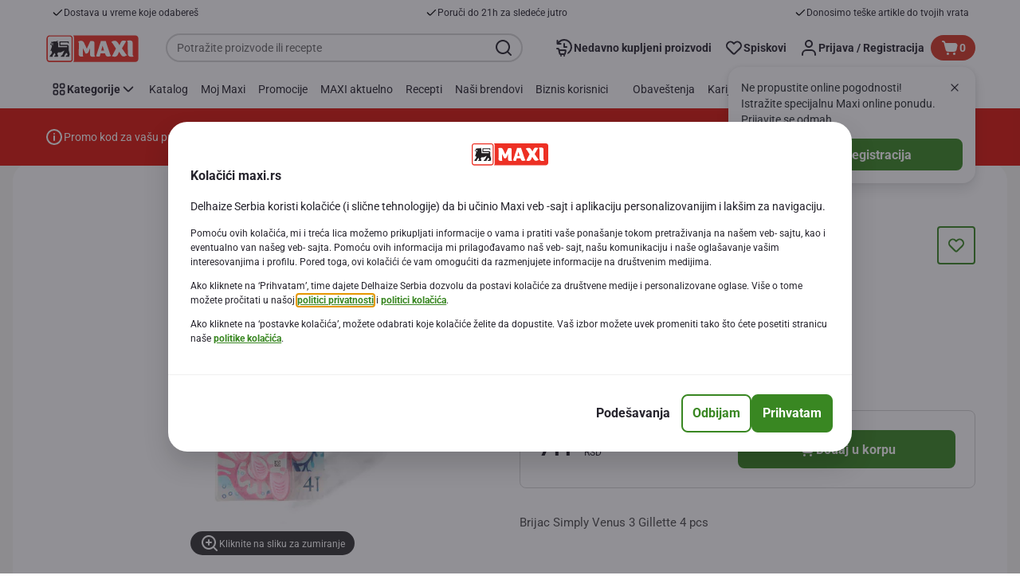

--- FILE ---
content_type: text/html; charset=utf-8
request_url: https://www.maxi.rs/Lichna-higijena-i-kozmetika/Brijanje-i-depilacija/Brijachi/Brijac-Simply-Venus-3-Gillette-4-pcs/p/7188249
body_size: 113243
content:
<!DOCTYPE html><html data-testid="document-html" lang="sr-latn"><head><meta charSet="utf-8"/><meta http-equiv="X-UA-Compatible" content="IE=edge"/><meta name="viewport" content="width=device-width, initial-scale=1.0"/><link rel="icon" type="image/png" href="https://static.maxi.rs/static/next/icons/favicon.png?buildNumber=08d11195bb29f2655d397cda289b6e82a315cec9d7431a8e7f7a9e6f44ec9da0"/><link rel="shortcut icon" href="/favicon.ico"/><link rel="preload" type="font/woff2" href="https://static.maxi.rs/static/next/fonts/Roboto-Regular.woff2?buildNumber=08d11195bb29f2655d397cda289b6e82a315cec9d7431a8e7f7a9e6f44ec9da0" as="font" crossorigin="anonymous"/><link rel="preload" type="font/woff2" href="https://static.maxi.rs/static/next/fonts/Roboto-Medium.woff2?buildNumber=08d11195bb29f2655d397cda289b6e82a315cec9d7431a8e7f7a9e6f44ec9da0" as="font" crossorigin="anonymous"/><link rel="preload" type="font/woff2" href="https://static.maxi.rs/static/next/fonts/Roboto-Bold.woff2?buildNumber=08d11195bb29f2655d397cda289b6e82a315cec9d7431a8e7f7a9e6f44ec9da0" as="font" crossorigin="anonymous"/><link rel="preload" type="font/woff2" href="https://static.maxi.rs/static/next/fonts/Roboto-Black.woff2?buildNumber=08d11195bb29f2655d397cda289b6e82a315cec9d7431a8e7f7a9e6f44ec9da0" as="font" crossorigin="anonymous"/><style>
    @font-face {
      font-family: Roboto;
      src: url("https://static.maxi.rs/static/next/fonts/Roboto-Regular.woff2?buildNumber=08d11195bb29f2655d397cda289b6e82a315cec9d7431a8e7f7a9e6f44ec9da0") format("woff2"),
           url("https://static.maxi.rs/static/next/fonts/undefined?buildNumber=08d11195bb29f2655d397cda289b6e82a315cec9d7431a8e7f7a9e6f44ec9da0") format("woff");
      font-weight: 400;
      font-style: normal;
      font-display: swap;
    }
  

    @font-face {
      font-family: Roboto;
      src: url("https://static.maxi.rs/static/next/fonts/Roboto-Medium.woff2?buildNumber=08d11195bb29f2655d397cda289b6e82a315cec9d7431a8e7f7a9e6f44ec9da0") format("woff2"),
           url("https://static.maxi.rs/static/next/fonts/undefined?buildNumber=08d11195bb29f2655d397cda289b6e82a315cec9d7431a8e7f7a9e6f44ec9da0") format("woff");
      font-weight: 500;
      font-style: normal;
      font-display: swap;
    }
  

    @font-face {
      font-family: Roboto;
      src: url("https://static.maxi.rs/static/next/fonts/Roboto-Bold.woff2?buildNumber=08d11195bb29f2655d397cda289b6e82a315cec9d7431a8e7f7a9e6f44ec9da0") format("woff2"),
           url("https://static.maxi.rs/static/next/fonts/undefined?buildNumber=08d11195bb29f2655d397cda289b6e82a315cec9d7431a8e7f7a9e6f44ec9da0") format("woff");
      font-weight: 700;
      font-style: normal;
      font-display: swap;
    }
  

    @font-face {
      font-family: Roboto;
      src: url("https://static.maxi.rs/static/next/fonts/Roboto-Black.woff2?buildNumber=08d11195bb29f2655d397cda289b6e82a315cec9d7431a8e7f7a9e6f44ec9da0") format("woff2"),
           url("https://static.maxi.rs/static/next/fonts/undefined?buildNumber=08d11195bb29f2655d397cda289b6e82a315cec9d7431a8e7f7a9e6f44ec9da0") format("woff");
      font-weight: 900;
      font-style: normal;
      font-display: swap;
    }
  </style><meta name="facebook-domain-verification" content="5k0somju4yyx2kl3q7t5mtcfc2k18n"/><meta property="fb:app_id" content="232005627007471"/><script>
  window.mapi = {
    getDeviceId: () => ((e,t)=>{let r;try{r=localStorage.getItem(t)}catch{r=null}if(r)return r;let o="DeviceId";return fetch(e,{method:"POST",body:JSON.stringify({query:`query ${o} {deviceId}`}),headers:{"Content-Type":"application/json","X-Apollo-Operation-Name":o},credentials:"include"}).then(e=>e.json()).then(e=>{let{deviceId:r}=e.data;return localStorage.setItem(t,r),r}).catch(()=>null)})("https://www.maxi.rs/api/v1/","deviceSessionId"),
    getCustomerId: () => ((e,t)=>{let i;try{i=localStorage.getItem(t)}catch{i=null}if(i)return i;let n="CurrentCustomerId";return fetch(e,{method:"POST",body:JSON.stringify({query:`
    query ${n} {
      currentCustomer {
        customerIdHash
      }
    }
  `}),headers:{"Content-Type":"application/json","X-Apollo-Operation-Name":n},credentials:"include"}).then(e=>e.json()).then(e=>{let i=e?.data?.currentCustomer?.customerIdHash;if(i){try{localStorage.setItem(t,i)}catch{}return i}return null}).catch(()=>null)})("https://www.maxi.rs/api/v1/","customerId"),
    onHydrationFinished: (cb) => document.addEventListener('onHydrationFinished', cb),
  };
  window.mapi.getDeviceId();
</script><title>Gillette | Brijac Simply Venus 3 Gillette 4 pcs | Maxi</title><meta name="description" content="" data-testid="meta-description"/><meta name="title" content="Gillette | Brijac Simply Venus 3 Gillette 4 pcs | Maxi" data-testid="meta-title"/><meta name="robots" content="index,follow"/><meta property="og:title" content="" data-testid="og:title"/><meta property="og:description" content="" data-testid="og:description"/><meta property="og:image" content="https://static.maxi.rs/medias/sys_master/h11/h55/9127482163230.png?buildNumber=08d11195bb29f2655d397cda289b6e82a315cec9d7431a8e7f7a9e6f44ec9da0" data-testid="og:image"/><meta property="og:url" content="https://www.maxi.rs/Lichna-higijena-i-kozmetika/Brijanje-i-depilacija/Brijachi/Brijac-Simply-Venus-3-Gillette-4-pcs/p/7188249"/><meta property="og:type" content="website"/><link rel="canonical" href="https://www.maxi.rs/Lichna-higijena-i-kozmetika/Brijanje-i-depilacija/Brijachi/Brijac-Simply-Venus-3-Gillette-4-pcs/p/7188249" data-testid="canonical-url"/><meta name="apple-itunes-app" content="app-id=1298573718" data-testid="apple-store-app-meta"/><meta name="google-play-app" content="app-id=rs.delhaize" data-testid="google-store-app-meta"/><link rel="apple-touch-icon" href="https://static.maxi.rs/static/next/images/download-app__logo.svg?buildNumber=08d11195bb29f2655d397cda289b6e82a315cec9d7431a8e7f7a9e6f44ec9da0"/><script>
      var adl = window.adl || []
    </script><meta name="next-head-count" content="27"/><script type="text/javascript" src="/ruxitagentjs_ICA15789NPRTUVXfgqrux_10327251022105625.js" data-dtconfig="rid=RID_-773911076|rpid=1455179947|domain=maxi.rs|reportUrl=/rb_bf36176aqn|app=01737a262d3a595a|cuc=5eajuj8g|owasp=1|mel=100000|featureHash=ICA15789NPRTUVXfgqrux|dpvc=1|lastModification=1769181207232|srsr=0|tp=500,50,0|rdnt=0|uxrgce=1|srbbv=2|agentUri=/ruxitagentjs_ICA15789NPRTUVXfgqrux_10327251022105625.js" data-config='{"revision":1769181207232,"beaconUri":"/rb_bf36176aqn","agentUri":"/ruxitagentjs_ICA15789NPRTUVXfgqrux_10327251022105625.js","environmentId":"5eajuj8g","modules":"ICA15789NPRTUVXfgqrux"}' data-envconfig='{"tracestateKeyPrefix":"4888dfe3-c11c5b27"}' data-appconfig='{"app":"01737a262d3a595a"}' async></script><script id="application-seo-data" type="application/ld+json" data-testid="seo-application" data-nscript="beforeInteractive">{
  "@context": "https://urldefense.com/v3/__https://schema.org__;!!GF_29dbcQIUBPA!heaWqoovre3lZs_tOFTjYNyTxPce-H9k-8uLGYibS5-RkwLpIMimPVNx7Knrbx13$ [schema[.]org]",
  "@type": "SoftwareApplication",
  "name": "MyDelhaize",
  "operatingSystem": "Android 6.0",
  "applicationCategory": "ShoppingApplication",
  "aggregateRating": {
    "@type": "AggregateRating",
    "ratingValue": "4.2",
    "ratingCount": "3936"
  },
  "offers": {
    "@type": "Offer",
    "price": "0.00",
    "priceCurrency": "EUR"
  }
}</script><noscript data-n-css=""></noscript><script defer="" nomodule="" src="https://www.maxi.rs/_next/static/chunks/polyfills-42372ed130431b0a.js"></script><script defer="" src="https://www.maxi.rs/_next/static/chunks/0c4fd1c2.d6caee5b24443450.js"></script><script defer="" src="https://www.maxi.rs/_next/static/chunks/1098.48e1072e7dca3ee5.js"></script><script defer="" src="https://www.maxi.rs/_next/static/chunks/8566.cb04013fa518c204.js"></script><script defer="" src="https://www.maxi.rs/_next/static/chunks/8483.d4708afa2e915c39.js"></script><script defer="" src="https://www.maxi.rs/_next/static/chunks/1998.f974d6b0cd721fa7.js"></script><script defer="" src="https://www.maxi.rs/_next/static/chunks/1165.51e909b0dd941c73.js"></script><script defer="" src="https://www.maxi.rs/_next/static/chunks/CmsNudgeToSelectStore.dfea3a6873f07624.js"></script><script src="https://www.maxi.rs/_next/static/chunks/webpack-e2763016f4186b43.js" defer=""></script><script src="https://www.maxi.rs/_next/static/chunks/framework-978a6051e6d0c57a.js" defer=""></script><script src="https://www.maxi.rs/_next/static/chunks/main-5d984f37cf1c1b7f.js" defer=""></script><script src="https://www.maxi.rs/_next/static/chunks/pages/_app-915b724887a59816.js" defer=""></script><script src="https://www.maxi.rs/_next/static/chunks/1733-90d9821c6ec04140.js" defer=""></script><script src="https://www.maxi.rs/_next/static/chunks/1941-0b312d40d945bbf8.js" defer=""></script><script src="https://www.maxi.rs/_next/static/chunks/9644-d5d31b7d93a0a665.js" defer=""></script><script src="https://www.maxi.rs/_next/static/chunks/3656-44638754f86519f3.js" defer=""></script><script src="https://www.maxi.rs/_next/static/chunks/9899-96b7a648d1ab919a.js" defer=""></script><script src="https://www.maxi.rs/_next/static/chunks/7422-2939795ff257aa88.js" defer=""></script><script src="https://www.maxi.rs/_next/static/chunks/5255-a121e0fe58b02576.js" defer=""></script><script src="https://www.maxi.rs/_next/static/chunks/4353-85c66c3b20cb20a0.js" defer=""></script><script src="https://www.maxi.rs/_next/static/chunks/pages/product-details-48c283cced0bc897.js" defer=""></script><script src="https://www.maxi.rs/_next/static/08d11195bb29f2655d397cda289b6e82a315cec9d7431a8e7f7a9e6f44ec9da0/_buildManifest.js" defer=""></script><script src="https://www.maxi.rs/_next/static/08d11195bb29f2655d397cda289b6e82a315cec9d7431a8e7f7a9e6f44ec9da0/_ssgManifest.js" defer=""></script><style data-styled="" data-styled-version="5.3.6"></style></head><body><div id="__next"><div id="app-root" class="pageTheme--undefined"><script data-testid="deeplink-script">
            const params = new URLSearchParams(window.location.search);
            if (params.get("deeplink") === "true") {
              const userAgent = globalThis.navigator?.userAgent || '';
              const IS_IOS_REGEXP = /iPad|iPhone|iPod|iPad Simulator|iPhone Simulator|iPod Simulator/;
              const MOBILE_DEVICE_REGEXP = /Android|webOS|BlackBerry|IEMobile|Opera Mini/i;
              const IS_TABLET_REGEXP = /Tablet|iPad/i;
              const isIOS = IS_IOS_REGEXP.test(userAgent) || (globalThis.navigator?.platform === 'MacIntel' && globalThis.navigator?.maxTouchPoints > 1);
              (globalThis.screen?.width >= 768 && globalThis.screen?.width <= 1024);
              const isMobilePhone = (MOBILE_DEVICE_REGEXP.test(userAgent) || isIOS) && !IS_TABLET_REGEXP.test(userAgent);

              const appLink = isIOS ? "https://apps.apple.com/app/id1298573718" : "https://play.google.com/store/apps/details?id=rs.delhaize";

              params.delete("deeplink");
              const url = new URL(window.location.href);
              url.search = params.toString();
              window.history.replaceState({}, document.title, url);

              if (isMobilePhone && appLink) {
                window.location.href = appLink;
              }
            }
            </script><header data-testid="main-header" class="sc-1jyux9p-0 kZPSPh"><div class="sc-r4e76c-0 fgoveq"><div id="document-start-focus-landing-spot-id" data-testid="document-start-focus-landing-spot-id" tabindex="-1" class="sc-r4e76c-1 ijbQvr"></div><a href="#main-content" id="top-header-navigation-skip-to-main-content-link" data-testid="top-header-navigation-skip-to-main-content-link" data-stellar="st-web-skipLink" class="sc-12icl4o-0 kKwUUr">Preskoči link</a><span class="sc-r4e76c-2 bxNGYo visually-hidden" aria-live="assertive" id="document-announcer-id" data-testid="document-announcer-id"></span><div class="sc-kns76e-0 hBdwBy"><ul data-testid="header-usp-block" data-analytics-region="header-usp" class="sc-kns76e-1 jeOzVY"><li><span data-stellar="st-web-uspListItem" class="sc-kns76e-2 hLXdNi"><span class="sc-kns76e-3 eIpGEf"><svg xmlns="http://www.w3.org/2000/svg" viewBox="0 0 24 24" width="100%" height="100%" aria-hidden="true"><path fill-rule="evenodd" d="M20.7 6.3a1 1 0 0 1 0 1.4l-8.58 8.6a3 3 0 0 1-4.24 0l-3.59-3.6a1 1 0 1 1 1.42-1.4l3.58 3.58a1 1 0 0 0 1.42 0l8.58-8.59a1 1 0 0 1 1.42 0" clip-rule="evenodd"></path></svg></span>Dostava u vreme koje odabereš</span></li><li><span data-stellar="st-web-uspListItem" class="sc-kns76e-2 hLXdNi"><span class="sc-kns76e-3 eIpGEf"><svg xmlns="http://www.w3.org/2000/svg" viewBox="0 0 24 24" width="100%" height="100%" aria-hidden="true"><path fill-rule="evenodd" d="M20.7 6.3a1 1 0 0 1 0 1.4l-8.58 8.6a3 3 0 0 1-4.24 0l-3.59-3.6a1 1 0 1 1 1.42-1.4l3.58 3.58a1 1 0 0 0 1.42 0l8.58-8.59a1 1 0 0 1 1.42 0" clip-rule="evenodd"></path></svg></span>Poruči do 21h za sledeće jutro</span></li><li><span data-stellar="st-web-uspListItem" class="sc-kns76e-2 hLXdNi"><span class="sc-kns76e-3 eIpGEf"><svg xmlns="http://www.w3.org/2000/svg" viewBox="0 0 24 24" width="100%" height="100%" aria-hidden="true"><path fill-rule="evenodd" d="M20.7 6.3a1 1 0 0 1 0 1.4l-8.58 8.6a3 3 0 0 1-4.24 0l-3.59-3.6a1 1 0 1 1 1.42-1.4l3.58 3.58a1 1 0 0 0 1.42 0l8.58-8.59a1 1 0 0 1 1.42 0" clip-rule="evenodd"></path></svg></span>Donosimo teške artikle do tvojih vrata</span></li></ul></div><div data-testid="main-header-wrapper" class="sc-odjhk2-0 lbtbnH"><div data-analytics-region="header-top-space" class="sc-odjhk2-0 sc-odjhk2-2 lbtbnH VLDvZ"><a data-testid="header-logo" aria-label="Idi na početnu stranicu" href="/" class="sc-17vg88v-0 jXLref"><img src="https://static.maxi.rs/static/next/images/logo_header_maxi.svg?buildNumber=08d11195bb29f2655d397cda289b6e82a315cec9d7431a8e7f7a9e6f44ec9da0" alt="" data-testid="header-logo-styled-img" class="sc-17vg88v-1 hDUMuZ"/><img src="https://static.maxi.rs/static/next/images/logo_header_maxi_mobile.svg?buildNumber=08d11195bb29f2655d397cda289b6e82a315cec9d7431a8e7f7a9e6f44ec9da0" alt="Maxi logo" class="sc-17vg88v-2 ktKpdn"/></a><div class="sc-odjhk2-4 gSARvt"><form data-testid="search-bar" data-stellar="st-web-searchBar" class="sc-1gdbqu-0 bUgNlw"><div class="sc-1gdbqu-1 dzMVxZ"><input placeholder="Potražite proizvode ili recepte" aria-label="Pretraga" aria-expanded="false" role="combobox" id="header-search-bar-input" class="sc-1gdbqu-2 cqYXvJ" value=""/><div class="sc-1gdbqu-3 dHUvqo"><button type="submit" target="_self" data-stellar="st-web-searchBar-button" data-testid="search-bar-submit" aria-label="Započni pretragu" class="sc-qvcpuj-13 sc-qvcpuj-24 hKYJIX jKfGVC sc-1gdbqu-4 dYxnIl undefined"><svg xmlns="http://www.w3.org/2000/svg" viewBox="0 0 24 24" width="100%" height="100%" aria-hidden="true"><path fill-rule="evenodd" d="M16.62 18.03a9 9 0 1 1 1.41-1.41l3.68 3.67a1 1 0 1 1-1.42 1.42zM18 11a7 7 0 1 1-14 0 7 7 0 0 1 14 0" clip-rule="evenodd"></path></svg></button></div></div><div class="visually-hidden" aria-live="polite"></div></form></div><ul class="sc-odjhk2-0 sc-odjhk2-1 lbtbnH cGbbkS"><li class="sc-odjhk2-3 gCOIQG"><div class="sc-7v5sc4-0 hnqKox"><a data-stellar="st-web-menuItem" data-testid="header-quick-shop" aria-label="Nedavno kupljeni proizvodi" href="/customerhub/quick-shop/orders" class="sc-7v5sc4-1 jLYSal"><svg xmlns="http://www.w3.org/2000/svg" viewBox="0 0 24 24" width="100%" height="100%" aria-hidden="true"><path d="M12 3a8 8 0 0 1 8 8h-.01a8 8 0 0 1-3.47 6.6l-.48 2.25-.09.34A10 10 0 0 0 12 1a10 10 0 0 0-7.5 3.45V3c0-.55-.45-1-1-1s-1 .45-1 1v4a1 1 0 0 0 1 .99h.44l.12-.01H7.5a1 1 0 1 0 0-1.99H5.82A7.9 7.9 0 0 1 12 3"></path><path fill-rule="evenodd" d="M2 13a1 1 0 0 1 1-1h1.2a2 2 0 0 1 1.95 1.55l.1.45h6.52a2 2 0 0 1 1.96 2.42l-.64 3A2 2 0 0 1 12.13 21H7.39a2 2 0 0 1-1.96-1.56L4.21 14H3a1 1 0 0 1-1-1m4.7 3 .68 3h4.75l.64-3z" clip-rule="evenodd"></path><path d="M8 21a1 1 0 1 1 0 2 1 1 0 0 1 0-2m4 0a1 1 0 1 1 0 2 1 1 0 0 1 0-2m1-14a1 1 0 1 0-2 0v4a1 1 0 0 0 1 1h3a1 1 0 1 0 0-2h-2z"></path></svg><span aria-hidden="true" data-testid="header-quick-shop-label" class="sc-7v5sc4-3 krBNWJ">Nedavno kupljeni proizvodi</span></a></div></li><li class="sc-odjhk2-3 gCOIQG"><div class="sc-7v5sc4-0 hnqKox"><a data-stellar="st-web-menuItem" data-testid="header-my-lists" aria-label="Spiskovi" href="/my-lists" class="sc-7v5sc4-1 jLYSal"><svg xmlns="http://www.w3.org/2000/svg" viewBox="0 0 24 24" width="100%" height="100%" aria-hidden="true"><path fill-rule="evenodd" d="M10.36 6.62a3.67 3.67 0 0 0-5.27 0 3.9 3.9 0 0 0 0 5.43l6.18 6.15a1 1 0 0 0 1.43 0l6.19-6.15a3.9 3.9 0 0 0 0-5.43 3.67 3.67 0 0 0-5.27 0l-.92.93a1 1 0 0 1-1.43 0zm1.43-1.4.2.2.2-.2a5.67 5.67 0 0 1 8.13 0 5.9 5.9 0 0 1 0 8.23l-6.19 6.15a3 3 0 0 1-4.28 0l-6.19-6.15a5.9 5.9 0 0 1 0-8.23 5.67 5.67 0 0 1 8.13 0" clip-rule="evenodd"></path></svg><span aria-hidden="true" data-testid="header-my-lists-label" class="sc-7v5sc4-3 krBNWJ">Spiskovi</span></a></div></li><li><div class="sc-m880x6-0 dibxdf"><div class="sc-7v5sc4-0 hnqKox"><a data-stellar="st-web-menuItem" aria-expanded="false" data-testid="header-myhub-toggle" aria-label="Prijava / Registracija" href="/reg/welcome" class="sc-7v5sc4-1 jLYSal"><svg xmlns="http://www.w3.org/2000/svg" viewBox="0 0 24 24" width="100%" height="100%" aria-hidden="true"><path fill-rule="evenodd" d="M17 7A5 5 0 1 1 7 7a5 5 0 0 1 10 0m-2 0a3 3 0 1 1-6 0 3 3 0 0 1 6 0" clip-rule="evenodd"></path><path d="M5 20a4 4 0 0 1 4-4h6a4 4 0 0 1 4 4v1a1 1 0 1 0 2 0v-1a6 6 0 0 0-6-6H9a6 6 0 0 0-6 6v1a1 1 0 1 0 2 0z"></path></svg><span data-testid="welcoming-drop-down-menu-item" aria-hidden="true" class="sc-7v5sc4-3 sc-m880x6-4 krBNWJ eFijKw">Prijava / Registracija</span></a></div></div></li><li class="sc-23tnaj-0 xXvKF"><a href="/checkout" aria-label="Pogledajte svoju korpu, 0 proizvoda" data-testid="header-basket-button" data-stellar="st-web-basketButton" class="sc-23tnaj-1 jxLyw"><div aria-hidden="true" class="sc-23tnaj-2 kWEOpU"><svg xmlns="http://www.w3.org/2000/svg" viewBox="0 0 24 24" width="100%" height="100%" aria-hidden="true"><path fill-rule="evenodd" d="M2 4a1 1 0 0 1 1-1h.44a3 3 0 0 1 2.9 2.27l.2.73H18.5a3 3 0 0 1 2.93 3.65l-1.11 5A3 3 0 0 1 17.4 17H9.56a3 3 0 0 1-2.9-2.27L4.4 5.76A1 1 0 0 0 3.44 5H3a1 1 0 0 1-1-1m7.5 17a1.5 1.5 0 1 0 0-3 1.5 1.5 0 0 0 0 3m8 0a1.5 1.5 0 1 0 0-3 1.5 1.5 0 0 0 0 3" clip-rule="evenodd"></path></svg></div><span data-testid="item-count-in-basket-button-toggle" aria-hidden="true" class="sc-23tnaj-3 iUblXc">0</span></a></li></ul></div></div><div data-testid="menu-wrapper" class="sc-1djh34m-0 kQWMFH"><div class="sc-1djh34m-2 guaBZf"><div class="sc-1djh34m-3 iaGoGk"><div data-testid="header-navigation-bar" data-analytics-region="header-menu" class="sc-1djh34m-4 jLdSnb"><ul class="sc-1djh34m-5 gLDNLu"><li><div class="sc-7v5sc4-0 hnqKox"><button data-stellar="st-web-menuItem" aria-expanded="false" data-testid="header-menu-toggle" aria-label="Kategorije" class="sc-7v5sc4-1 hcnNhV"><svg xmlns="http://www.w3.org/2000/svg" viewBox="0 0 24 24" width="100%" height="100%" aria-hidden="true"><path fill-rule="evenodd" d="M8 5H6a1 1 0 0 0-1 1v2a1 1 0 0 0 1 1h2a1 1 0 0 0 1-1V6a1 1 0 0 0-1-1M6 3a3 3 0 0 0-3 3v2a3 3 0 0 0 3 3h2a3 3 0 0 0 3-3V6a3 3 0 0 0-3-3zm2 12H6a1 1 0 0 0-1 1v2a1 1 0 0 0 1 1h2a1 1 0 0 0 1-1v-2a1 1 0 0 0-1-1m-2-2a3 3 0 0 0-3 3v2a3 3 0 0 0 3 3h2a3 3 0 0 0 3-3v-2a3 3 0 0 0-3-3zm12-8h-2a1 1 0 0 0-1 1v2a1 1 0 0 0 1 1h2a1 1 0 0 0 1-1V6a1 1 0 0 0-1-1m-2-2a3 3 0 0 0-3 3v2a3 3 0 0 0 3 3h2a3 3 0 0 0 3-3V6a3 3 0 0 0-3-3zm2 12h-2a1 1 0 0 0-1 1v2a1 1 0 0 0 1 1h2a1 1 0 0 0 1-1v-2a1 1 0 0 0-1-1m-2-2a3 3 0 0 0-3 3v2a3 3 0 0 0 3 3h2a3 3 0 0 0 3-3v-2a3 3 0 0 0-3-3z" clip-rule="evenodd"></path></svg><span aria-hidden="true" data-testid="header-menu-toggle-label" class="sc-7v5sc4-3">Kategorije</span><span data-testid="header-menu-toggle-chevron-wrapper" class="sc-7v5sc4-2 hlHhPJ"><svg xmlns="http://www.w3.org/2000/svg" viewBox="0 0 24 24" width="100%" height="100%" aria-hidden="true"><path fill-rule="evenodd" d="M4.78 8.24a1 1 0 0 1 1.42 0l5.8 5.81 5.8-5.8a1 1 0 1 1 1.42 1.4l-5.8 5.81a2 2 0 0 1-2.83 0l-5.81-5.8a1 1 0 0 1 0-1.42" clip-rule="evenodd"></path></svg></span></button></div></li><li><div class="sc-7v5sc4-0 hnqKox"><a data-stellar="st-web-menuItem" aria-label="Katalog" href="https://www.maxi.rs/maxi-nedeljna-akcija" class="sc-7v5sc4-1 eBQdWK"><span aria-hidden="true" data-testid="undefined-label" class="sc-7v5sc4-3">Katalog</span></a></div></li><li><div class="sc-7v5sc4-0 hnqKox"><a data-stellar="st-web-menuItem" aria-label="Moj Maxi" href="/moj-maxi-aplikacija" class="sc-7v5sc4-1 eBQdWK"><span aria-hidden="true" data-testid="undefined-label" class="sc-7v5sc4-3">Moj Maxi</span></a></div></li><li><div class="sc-7v5sc4-0 hnqKox"><a data-stellar="st-web-menuItem" aria-label="Promocije" href="https://www.maxi.rs/search/promotions" class="sc-7v5sc4-1 eBQdWK"><span aria-hidden="true" data-testid="undefined-label" class="sc-7v5sc4-3">Promocije</span></a></div></li><li><div class="sc-7v5sc4-0 hnqKox"><a data-stellar="st-web-menuItem" aria-label="MAXI aktuelno" href="/aktuelno" class="sc-7v5sc4-1 eBQdWK"><span aria-hidden="true" data-testid="undefined-label" class="sc-7v5sc4-3">MAXI aktuelno</span></a></div></li><li><div class="sc-7v5sc4-0 hnqKox"><a data-stellar="st-web-menuItem" aria-label="Recepti" href="/recepti" class="sc-7v5sc4-1 eBQdWK"><span aria-hidden="true" data-testid="undefined-label" class="sc-7v5sc4-3">Recepti</span></a></div></li><li><div class="sc-7v5sc4-0 hnqKox"><a data-stellar="st-web-menuItem" aria-label="Naši brendovi" href="/nasi-brendovi" class="sc-7v5sc4-1 eBQdWK"><span aria-hidden="true" data-testid="undefined-label" class="sc-7v5sc4-3">Naši brendovi</span></a></div></li><li><div class="sc-7v5sc4-0 hnqKox"><a data-stellar="st-web-menuItem" aria-label="Biznis korisnici" href="https://www.maxi.rs/maxi-online-biznis-kupci" class="sc-7v5sc4-1 eBQdWK"><span aria-hidden="true" data-testid="undefined-label" class="sc-7v5sc4-3">Biznis korisnici</span></a></div></li></ul><ul class="sc-1djh34m-5 sc-1djh34m-6 gLDNLu eKsMlS"><li><div class="sc-7v5sc4-0 hnqKox"><a data-stellar="st-web-menuItem" aria-label="Obaveštenja" href="/obavestenja-maxi-online" class="sc-7v5sc4-1 eBQdWK"><span aria-hidden="true" data-testid="undefined-label" class="sc-7v5sc4-3">Obaveštenja</span></a></div></li><li><div class="sc-7v5sc4-0 hnqKox"><a data-stellar="st-web-menuItem" aria-label="Karijera" href="https://karijera.delhaizeserbia.rs/" class="sc-7v5sc4-1 eBQdWK"><span aria-hidden="true" data-testid="undefined-label" class="sc-7v5sc4-3">Karijera</span></a></div></li><li><div class="sc-7v5sc4-0 hnqKox"><a data-stellar="st-web-menuItem" aria-label="Pronalaženje prodavnice" href="/storelocator" class="sc-7v5sc4-1 eBQdWK"><span aria-hidden="true" data-testid="undefined-label" class="sc-7v5sc4-3">Pronalaženje prodavnice</span></a></div></li><li><div class="sc-7v5sc4-0 hnqKox"><a data-stellar="st-web-menuItem" aria-label="Maxi Online Niš" href="https://www.maxi.rs/maxi-online-nis" class="sc-7v5sc4-1 eBQdWK"><span aria-hidden="true" data-testid="undefined-label" class="sc-7v5sc4-3">Maxi Online Niš</span></a></div></li><li></li></ul></div></div></div></div></div></header><div class="sc-1xpjf1h-0 kIuPcq"><output class="sc-1xpjf1h-1 iWYXOi visually-hidden" aria-atomic="false"></output></div><main class="sc-emsy3q-0 iDnkIk"><div><div data-testid="navigation-area-wrapper" class="sc-1jn36y3-0 RaFMc"><div class="sc-1jn36y3-2 olVxF"><div data-stellar="st-web-breadcrumbs" class="sc-v7r4b1-0 fJjBcn"><script id="breadcrumbs-seo-data" type="application/ld+json" data-testid="breadcrumbs-seo">{
  "@context": "https://schema.org",
  "@type": "BreadcrumbList",
  "itemListElement": [
    {
      "@type": "ListItem",
      "position": 1,
      "name": "Maxi",
      "item": "https://www.maxi.rs"
    },
    {
      "@type": "ListItem",
      "position": 2,
      "name": "Brijac Simply Venus 3 Gillette 4 pcs"
    }
  ]
}</script><div data-testid="less-than" class="sc-45z6bh-0 jPISWz"><div data-testid="header-breadcrumbs-short" class="sc-v7r4b1-5 fgCsUD"><a href="https://www.maxi.rs" title="Maxi" class="sc-v7r4b1-10 bhhQno"><span class="sc-v7r4b1-11 kitrcV"><svg xmlns="http://www.w3.org/2000/svg" viewBox="0 0 24 24" width="100%" height="100%" aria-hidden="true"><path fill-rule="evenodd" d="M15.76 4.78a1 1 0 0 1 0 1.42L9.95 12l5.8 5.8a1 1 0 1 1-1.4 1.42l-5.81-5.8a2 2 0 0 1 0-2.83l5.8-5.8a1 1 0 0 1 1.41 0" clip-rule="evenodd"></path></svg></span><span class="sc-v7r4b1-12 iliQBU">Maxi</span></a></div></div><div data-testid="more-than" class="sc-45z6bh-1 kTTCfu"><nav aria-label="Breadcrumb"><ol data-testid="header-breadcrumbs-expanded" class="sc-v7r4b1-3 sc-v7r4b1-4 kyrowW gvZAFm"><li class="sc-v7r4b1-6 gtFkCi"><div class="sc-v7r4b1-7 fgDukc"><a data-testid="breadcrumbs-item" href="https://www.maxi.rs" title="Maxi" aria-label="Home" class="sc-v7r4b1-8 hFNerz"><span data-testid="home-icon" class="sc-v7r4b1-9 casnDn"><svg xmlns="http://www.w3.org/2000/svg" viewBox="0 0 24 24" width="100%" height="100%" aria-hidden="true"><path d="m21.01 9.07-7-6.3a3 3 0 0 0-4.02 0l-7 6.3A3 3 0 0 0 2 11.3V19a3 3 0 0 0 3 3h14a3 3 0 0 0 3-3v-7.7a3 3 0 0 0-.99-2.23M10 20v-5a1 1 0 0 1 1-1h2a1 1 0 0 1 1 1v5zm10-1a1 1 0 0 1-1 1h-3v-5a3 3 0 0 0-3-3h-2a3 3 0 0 0-3 3v5H5a1 1 0 0 1-1-1v-7.7a1 1 0 0 1 .33-.74l7-6.3Q11.61 4 12 4c.39 0 .49.09.67.26l7 6.3a1 1 0 0 1 .33.74z"></path></svg></span></a></div></li><li class="sc-v7r4b1-6 ejkZbg"><div class="sc-v7r4b1-7 fgDukc"><span class="sc-v7r4b1-9 casnDn"><svg xmlns="http://www.w3.org/2000/svg" viewBox="0 0 24 24" width="100%" height="100%" aria-hidden="true"><path fill-rule="evenodd" d="M8.27 19.22a1 1 0 0 1 0-1.41l5.8-5.81-5.8-5.8A1 1 0 0 1 9.7 4.78l5.8 5.8a2 2 0 0 1 0 2.83l-5.8 5.81a1 1 0 0 1-1.42 0" clip-rule="evenodd"></path></svg></span><span data-testid="breadcrumbs-item" class="sc-v7r4b1-8 kgNcDB">Brijac Simply Venus 3 Gillette 4 pcs</span></div></li></ol></nav></div></div></div><div class="sc-1jn36y3-4 jpaOBz"><div class="sc-1jn36y3-3 byrTTf"></div></div></div><div id="main-content" class="sc-1kvr8z6-0 emZxPa"><section class="sc-1kvr8z6-1 LVBjT"><div class="sc-17oe21z-0 fkmKfQ"><div class="sc-1kvr8z6-14 egiZvf"></div><div class="sc-13yrgko-0 cpjfvv">Here is Product Details Sticky Short Info</div><header class="sc-e3oax-2 iBHoZa"><div class="sc-hpqkps-0 gKGra-d"><div class="sc-hpqkps-1 kAVQhR"><div data-testid="more-than" class="sc-45z6bh-1 kTTCfu"></div><div class="sc-e3oax-3 euMIos"><div data-testid="product-image-carousel" class="sc-3ybmjc-0 lkTDHX"><span class="sc-3ybmjc-1 hSRCVt"></span><div class="sc-7os53r-0 gSjrNd"><div class="sc-mo1vzo-0 cqRMqJ"><div class="sc-mo1vzo-1 gswhpE"><div class="sc-mo1vzo-2 gilZtR"><ul class="sc-mo1vzo-3 itBpvC"><li class="sc-mo1vzo-4 cjnGHI"><img alt="Brijac Simply Venus 3 Gillette 4 pcs" src="https://static.maxi.rs/medias/sys_master/h11/h55/9127482163230.png?buildNumber=08d11195bb29f2655d397cda289b6e82a315cec9d7431a8e7f7a9e6f44ec9da0&amp;imwidth=320" srcSet="https://static.maxi.rs/medias/sys_master/h11/h55/9127482163230.png?buildNumber=08d11195bb29f2655d397cda289b6e82a315cec9d7431a8e7f7a9e6f44ec9da0&amp;imwidth=320&amp;imdensity=1 1x, https://static.maxi.rs/medias/sys_master/h11/h55/9127482163230.png?buildNumber=08d11195bb29f2655d397cda289b6e82a315cec9d7431a8e7f7a9e6f44ec9da0&amp;imwidth=320&amp;imdensity=2 2x" loading="eager" class="sc-mo1vzo-6 fltPDv"/></li></ul></div></div><div class="sc-7os53r-1 hDrfvC"><button aria-label="Kliknite na sliku za zumiranje" class="sc-aq207l-0 Wmvv"><span class="sc-aq207l-1 gFFCRE"><svg xmlns="http://www.w3.org/2000/svg" viewBox="0 0 24 24" width="100%" height="100%" aria-hidden="true"><path d="M11 7a1 1 0 0 1 1 1v2h2a1 1 0 1 1 0 2h-2v2a1 1 0 1 1-2 0v-2H8a1 1 0 1 1 0-2h2V8a1 1 0 0 1 1-1"></path><path fill-rule="evenodd" d="M16.62 18.03a9 9 0 1 1 1.41-1.41l3.68 3.67a1 1 0 1 1-1.42 1.42zM18 11a7 7 0 1 1-14 0 7 7 0 0 1 14 0" clip-rule="evenodd"></path></svg></span><span class="sc-aq207l-2 eswqNJ">Kliknite na sliku za zumiranje</span></button></div></div></div></div></div><div data-testid="add-to-list-button-wrapper" class="sc-e3oax-29 gKuIci"><div data-stellar="st-web-tooltip" data-testid="tooltip-trigger" tabindex="-1" aria-label="Informacije. " class="sc-ig2pz-2 mIEeM"><button class="sc-qvcpuj-0 sc-qvcpuj-10 cWxa-dr CiqEx sc-706vkt-0 cBlznj false" type="button" target="_self" tabindex="0" aria-label="Proizvod se još uvek ne nalazi na spisku za kupovinu. Dodaj na spisak." data-stellar="st-web-button" data-testid="add-to-list"><div class="sc-qvcpuj-26 hqWYCx"><svg xmlns="http://www.w3.org/2000/svg" viewBox="0 0 24 24" width="100%" height="100%" aria-hidden="true"><path fill-rule="evenodd" d="M10.36 6.62a3.67 3.67 0 0 0-5.27 0 3.9 3.9 0 0 0 0 5.43l6.18 6.15a1 1 0 0 0 1.43 0l6.19-6.15a3.9 3.9 0 0 0 0-5.43 3.67 3.67 0 0 0-5.27 0l-.92.93a1 1 0 0 1-1.43 0zm1.43-1.4.2.2.2-.2a5.67 5.67 0 0 1 8.13 0 5.9 5.9 0 0 1 0 8.23l-6.19 6.15a3 3 0 0 1-4.28 0l-6.19-6.15a5.9 5.9 0 0 1 0-8.23 5.67 5.67 0 0 1 8.13 0" clip-rule="evenodd"></path></svg></div></button></div></div></div><div class="sc-hpqkps-1 kAVQhR"><div data-testid="product-details-section" class="sc-e3oax-4 hTyziS"><div class="sc-e3oax-5 gHteLx"><div data-testid="product-title-info" class="sc-e3oax-6 gdExZi"><div data-testid="" data-stellar="st-web-pill" tabindex="-1" class="sc-sa5ulc-1 gIiuDX"><div title="Gillette" class="sc-sa5ulc-2 iYIQNQ">Gillette</div></div></div></div><h1 data-testid="product-common-header-title" class="sc-e3oax-8 hHOSmw">Brijac Simply Venus 3 Gillette 4 pcs</h1><div class="sc-e3oax-9 ihTBdv"><div data-testid="skeleton-item" class="sc-e3oax-10 izyndz"><div radius="16" height="28px" class="sc-vmx3ni-0 eupBjJ"></div></div><div data-testid="skeleton-item" class="sc-e3oax-10 izyndz"><div radius="16" height="28px" class="sc-vmx3ni-0 eupBjJ"></div></div><div data-testid="skeleton-item" class="sc-e3oax-10 izyndz"><div radius="16" height="28px" class="sc-vmx3ni-0 eupBjJ"></div></div></div><div data-testid="more-than" class="sc-45z6bh-1 kTTCfu"></div><div data-testid="promotion-label-component" class="sc-e3oax-12 ddAhrT"></div><div data-testid="less-than" class="sc-45z6bh-0 jPISWz"><div data-testid="product-details-divider-wrapper" class="sc-1kvr8z6-16 jCBwpM"><div data-testid="product-details-divider" class="sc-1kvr8z6-17 kAaVTO"></div></div></div><div class="sc-i4a9uv-1 ioqkTR"><div height="30px" width="210px" radius="16" data-testid="quick-link-skeleton" class="sc-vmx3ni-0 gCBBhf"></div></div></div></div></div><div class="sc-i4a9uv-2 TtsQf"><div height="30px" width="120px" radius="8" data-testid="quick-link-skeleton" class="sc-vmx3ni-0 bjExGU"></div><div height="30px" width="120px" radius="8" data-testid="quick-link-skeleton" class="sc-vmx3ni-0 bjExGU"></div><div height="30px" width="120px" radius="8" data-testid="quick-link-skeleton" class="sc-vmx3ni-0 bjExGU"></div></div></header><div class="sc-1kvr8z6-15 bvLRuR"><div data-stellar="st-web-loadingAnimationOverlay" data-testid="loading-animation" class="sc-l45hsb-0 PiysB"><div aria-hidden="true" class="sc-120twyb-0 dQLCXZ"></div><span class="visually-hidden" aria-live="polite" data-testid="live-region-loading-animation-overlay"></span></div></div></div></section></div></div></main><div class="sc-me4uo0-0 huCABi"><button class="sc-qvcpuj-0 sc-qvcpuj-1 cWxa-dr iPFmxY false" type="button" target="_self" tabindex="0" aria-label="Povratak na vrh" data-stellar="st-web-button" data-testid="back-to-top-button"><div class="sc-qvcpuj-26 hqWYCx"><svg xmlns="http://www.w3.org/2000/svg" viewBox="0 0 24 24" width="100%" height="100%" aria-hidden="true"><path d="M4.78 9.7a1 1 0 0 0 1.41 0L11 4.9V16a1 1 0 1 0 2 0V4.9l4.8 4.8a1 1 0 1 0 1.42-1.4l-5.8-5.81a2 2 0 0 0-2.83 0l-5.81 5.8a1 1 0 0 0 0 1.42M3 21a1 1 0 0 1 1-1h16a1 1 0 0 1 0 2H4a1 1 0 0 1-1-1"></path></svg></div></button></div><footer data-testid="footer-block" class="sc-bbk1ve-0 bXKIva"><section data-testid="footer-support-block" class="sc-1qjs64w-0 cqBdwD"><div data-testid="footer-support-categories" class="sc-bbk1ve-1 cvsktI"><div class="sc-i8d9kr-0 OISOw"><div class="sc-i8d9kr-1 iMWiX"><h5 class="sc-1vohui3-0 fFzuim sc-i8d9kr-2 hveQpk" data-testid="styled-title" data-stellar="st-web-title" id="">Potrebna vam je pomoć?</h5></div></div></div><div data-testid="footer-support-card-list" class="sc-bbk1ve-1 cvsktI"><div class="sc-1tmlqgl-0 cOjZIb"><ul class="sc-1tmlqgl-1 gbTsai"><li class="sc-1tmlqgl-2 tRaLJ"><a href="https://pitaj.maxi.rs/s/"><div class="sc-1tmlqgl-3 iaZyEU"><div class="sc-1tmlqgl-4 dCFgHw"><img src="//static.maxi.rs/site/binaries/_ht_1652277600000/lg/content/gallery/footer/support-section-images/faq.svg" alt="" loading="lazy"/></div><div class="sc-1tmlqgl-5 vZwQW">Kontakt i često postavljana pitanja</div><div class="sc-1tmlqgl-7 hghhDO"><svg xmlns="http://www.w3.org/2000/svg" viewBox="0 0 24 24" width="100%" height="100%" aria-hidden="true"><path fill-rule="evenodd" d="M8.27 19.22a1 1 0 0 1 0-1.41l5.8-5.81-5.8-5.8A1 1 0 0 1 9.7 4.78l5.8 5.8a2 2 0 0 1 0 2.83l-5.8 5.81a1 1 0 0 1-1.42 0" clip-rule="evenodd"></path></svg></div></div></a></li><li class="sc-1tmlqgl-2 tRaLJ"><a href="/storelocator"><div class="sc-1tmlqgl-3 iaZyEU"><div class="sc-1tmlqgl-4 dCFgHw"><img src="//static.maxi.rs/site/binaries/_ht_1652277600000/lg/content/gallery/footer/support-section-images/mail.svg" alt="" loading="lazy"/></div><div class="sc-1tmlqgl-5 vZwQW">Pronađite prodavnicu</div><div class="sc-1tmlqgl-7 hghhDO"><svg xmlns="http://www.w3.org/2000/svg" viewBox="0 0 24 24" width="100%" height="100%" aria-hidden="true"><path fill-rule="evenodd" d="M8.27 19.22a1 1 0 0 1 0-1.41l5.8-5.81-5.8-5.8A1 1 0 0 1 9.7 4.78l5.8 5.8a2 2 0 0 1 0 2.83l-5.8 5.81a1 1 0 0 1-1.42 0" clip-rule="evenodd"></path></svg></div></div></a></li><li class="sc-1tmlqgl-2 tRaLJ"><a href="/kakokupovati"><div class="sc-1tmlqgl-3 iaZyEU"><div class="sc-1tmlqgl-4 dCFgHw"><img src="//static.maxi.rs/site/binaries/_ht_1655803164122/lg/content/gallery/footer/support-section-images/ikonica_54x54-copy-4.png" alt="" loading="lazy"/></div><div class="sc-1tmlqgl-5 vZwQW">Kako kupovati na Maxi Online?</div><div class="sc-1tmlqgl-7 hghhDO"><svg xmlns="http://www.w3.org/2000/svg" viewBox="0 0 24 24" width="100%" height="100%" aria-hidden="true"><path fill-rule="evenodd" d="M8.27 19.22a1 1 0 0 1 0-1.41l5.8-5.81-5.8-5.8A1 1 0 0 1 9.7 4.78l5.8 5.8a2 2 0 0 1 0 2.83l-5.8 5.81a1 1 0 0 1-1.42 0" clip-rule="evenodd"></path></svg></div></div></a></li></ul></div></div></section><section data-testid="footer-subscription-block" class="sc-navy9c-0 GSSFC"><div class="sc-navy9c-1 hvtdwA"><div data-testid="footer-subscription-text-block" class="sc-navy9c-2 jQkmCp"><h5 class="sc-1vohui3-0 hkOwOm sc-navy9c-3 fRNpQz" data-testid="styled-title" data-stellar="st-web-title" id="">Prijavite se na newsletter</h5></div><div data-testid="footer-subscription-form" class="sc-navy9c-4 jDzNmV"><form action="#" data-testid="subscribe-to-newsletter-with-captcha"><div><div class="sc-17xrlxf-0 dQQJez"><div class="sc-17xrlxf-2 jXtaxa"><input data-testid="social-network-email-field" name="email" title="Prijavite se za Newsletter" placeholder="Email adresa" class="sc-17xrlxf-3 ehiCKx" value=""/></div><div class="sc-17xrlxf-9 xnQWQ"><button class="sc-qvcpuj-0 sc-qvcpuj-1 gTJxsn iPFmxY sc-17xrlxf-10 eLGZmk pageTheme--defaultTheme" type="submit" target="_self" tabindex="0" data-stellar="st-web-button" data-testid="social-network-email-button"><div class="sc-qvcpuj-26 apIeR"><div data-testid="button-text" class="sc-qvcpuj-27 laJVjy">Prijavi se</div></div></button></div></div></div></form></div></div></section><div data-testid="footer-regular-block"><section class="sc-1imp7z0-0 fjQZlb"><div class="sc-6t7480-1 iCZziW"><section data-testid="footer-section" class="sc-6t7480-0 fibOle"><button data-testid="footer-section-header" aria-expanded="false" class="sc-6t7480-2 cIcVZz"><h6 class="sc-1imp7z0-1 fEicrK">Kupujte preko Maxi Online</h6><div class="sc-6t7480-4 brNzcL"><svg xmlns="http://www.w3.org/2000/svg" viewBox="0 0 24 24" width="100%" height="100%" aria-hidden="true"><path fill-rule="evenodd" d="M4.78 8.24a1 1 0 0 1 1.42 0l5.8 5.81 5.8-5.8a1 1 0 1 1 1.42 1.4l-5.8 5.81a2 2 0 0 1-2.83 0l-5.81-5.8a1 1 0 0 1 0-1.42" clip-rule="evenodd"></path></svg></div></button><div data-testid="footer-section-links" class="sc-6t7480-3 kphTvq"><ul class="sc-1imp7z0-2 kKICYn"><li><a class="sc-5ttvy-0 XVggU" data-testid="route-link" data-stellar="st-web-textLink" href="/login?lastViewedPage=%2Fusloviposlovanja">Otvorite nalog na Maxi Online</a></li><li><a class="sc-5ttvy-0 XVggU" data-testid="route-link" data-stellar="st-web-textLink" href="/mapadostave">Pogledajte Mapu dostave</a></li><li><a class="sc-5ttvy-0 XVggU" data-testid="route-link" data-stellar="st-web-textLink" href="/online">Pretražite po kategorijama</a></li></ul></div></section><section data-testid="footer-section" class="sc-6t7480-0 fibOle"><button data-testid="footer-section-header" aria-expanded="false" class="sc-6t7480-2 cIcVZz"><h6 class="sc-1imp7z0-1 fEicrK">Informacije</h6><div class="sc-6t7480-4 brNzcL"><svg xmlns="http://www.w3.org/2000/svg" viewBox="0 0 24 24" width="100%" height="100%" aria-hidden="true"><path fill-rule="evenodd" d="M4.78 8.24a1 1 0 0 1 1.42 0l5.8 5.81 5.8-5.8a1 1 0 1 1 1.42 1.4l-5.8 5.81a2 2 0 0 1-2.83 0l-5.81-5.8a1 1 0 0 1 0-1.42" clip-rule="evenodd"></path></svg></div></button><div data-testid="footer-section-links" class="sc-6t7480-3 kphTvq"><ul class="sc-1imp7z0-2 kKICYn"><li><a class="sc-5ttvy-0 XVggU" data-testid="route-link" data-stellar="st-web-textLink" href="/moj-maxi-aplikacija">Preuzmite Moj Maxi aplikaciju</a></li><li><a class="sc-5ttvy-0 XVggU" data-testid="route-link" data-stellar="st-web-textLink" href="/aktuelno">Aktuelno</a></li><li><a class="sc-5ttvy-0 XVggU" data-testid="route-link" data-stellar="st-web-textLink" href="/storelocator">Pronađite prodavnicu</a></li><li><a class="sc-5ttvy-0 XVggU" data-testid="regular-link" data-stellar="st-web-textLink" href="https://www.maxi.rs/hranazasve?intcmp=web__2025_m11_hranazasve_block_hp">Hrana za sve</a></li></ul></div></section><section data-testid="footer-section" class="sc-6t7480-0 fibOle"><button data-testid="footer-section-header" aria-expanded="false" class="sc-6t7480-2 cIcVZz"><h6 class="sc-1imp7z0-1 fEicrK">Delhaize Serbia</h6><div class="sc-6t7480-4 brNzcL"><svg xmlns="http://www.w3.org/2000/svg" viewBox="0 0 24 24" width="100%" height="100%" aria-hidden="true"><path fill-rule="evenodd" d="M4.78 8.24a1 1 0 0 1 1.42 0l5.8 5.81 5.8-5.8a1 1 0 1 1 1.42 1.4l-5.8 5.81a2 2 0 0 1-2.83 0l-5.81-5.8a1 1 0 0 1 0-1.42" clip-rule="evenodd"></path></svg></div></button><div data-testid="footer-section-links" class="sc-6t7480-3 kphTvq"><ul class="sc-1imp7z0-2 kKICYn"><li><a class="sc-5ttvy-0 XVggU" data-testid="route-link" data-stellar="st-web-textLink" href="/company">O kompaniji</a></li><li><a class="sc-5ttvy-0 XVggU" data-testid="route-link" data-stellar="st-web-textLink" href="/nasi-brendovi">Naši brendovi</a></li><li><a class="sc-5ttvy-0 XVggU" data-testid="route-link" data-stellar="st-web-textLink" href="/mega-maxi">Mega Maxi</a></li><li><a class="sc-5ttvy-0 XVggU" data-testid="route-link" data-stellar="st-web-textLink" href="/delhaize-srbija">Kontakt i podaci o kompaniji</a></li><li><a class="sc-5ttvy-0 XVggU" data-testid="route-link" data-stellar="st-web-textLink" href="/nepokretnosti">Nepokretnosti</a></li></ul></div></section><section data-testid="footer-section" class="sc-6t7480-0 fibOle"><button data-testid="footer-section-header" aria-expanded="false" class="sc-6t7480-2 cIcVZz"><h6 class="sc-1imp7z0-1 fEicrK"></h6><div class="sc-6t7480-4 brNzcL"><svg xmlns="http://www.w3.org/2000/svg" viewBox="0 0 24 24" width="100%" height="100%" aria-hidden="true"><path fill-rule="evenodd" d="M4.78 8.24a1 1 0 0 1 1.42 0l5.8 5.81 5.8-5.8a1 1 0 1 1 1.42 1.4l-5.8 5.81a2 2 0 0 1-2.83 0l-5.81-5.8a1 1 0 0 1 0-1.42" clip-rule="evenodd"></path></svg></div></button><div data-testid="footer-section-links" class="sc-6t7480-3 kphTvq"><ul class="sc-1imp7z0-2 kKICYn"><li><a class="sc-5ttvy-0 XVggU" data-testid="route-link" data-stellar="st-web-textLink" href="/usloviposlovanja">Uslovi kupovine</a></li><li><a class="sc-5ttvy-0 XVggU" data-testid="route-link" data-stellar="st-web-textLink" href="/politikaprivatnosti">Politika privatnosti</a></li><li><a class="sc-5ttvy-0 XVggU" data-testid="route-link" data-stellar="st-web-textLink" href="/objava">Objava dokumenata</a></li><li><a class="sc-5ttvy-0 XVggU" data-testid="route-link" data-stellar="st-web-textLink" href="/cookie-policy">Politika kolačića</a></li><li><a class="sc-5ttvy-0 XVggU" data-testid="route-link" data-stellar="st-web-textLink" href="/responsible-disclosure">Prijavite ranjivost</a></li></ul></div></section></div></section><div data-testid="sub-footer-block" class="sc-1k2vjta-0 cuLbdb"><div class="sc-1k2vjta-1 bGlxwl"><div class="sc-1k2vjta-2 ijfzxr"><div class="sc-1k2vjta-3 enVWyc"><div data-testid="logo" class="sc-1k2vjta-4 gAeDJZ"><img src="//static.maxi.rs/site/binaries/_ht_1652277600000/content/gallery/footer/logo.svg" alt="" loading="lazy"/></div><ul data-testid="social-links-list" class="sc-1k2vjta-5 ctTquo"><li><a class="sc-5ttvy-0 XVggU" data-testid="regular-link" data-stellar="st-web-textLink" href="https://www.facebook.com/Maxi.Srbija/"><img src="//static.maxi.rs/site/binaries/_ht_1652277600000/content/gallery/footer/social-link/facebook.svg" alt="Facebook" loading="lazy"/></a></li><li><a class="sc-5ttvy-0 XVggU" data-testid="regular-link" data-stellar="st-web-textLink" href="https://www.instagram.com/maxi_srbija/"><img src="//static.maxi.rs/site/binaries/_ht_1652277600000/content/gallery/footer/social-link/instagram.svg" alt="Instagram" loading="lazy"/></a></li><li><a class="sc-5ttvy-0 XVggU" data-testid="regular-link" data-stellar="st-web-textLink" href="https://www.youtube.com/channel/UCu8yrxzJy5rPx12CNYmMYVw"><img src="//static.maxi.rs/site/binaries/_ht_1652277600000/content/gallery/footer/social-link/youtube.svg" alt="Youtube" loading="lazy"/></a></li><li><a class="sc-5ttvy-0 XVggU" data-testid="regular-link" data-stellar="st-web-textLink" href="https://www.linkedin.com/company/delhaize-serbia/"><img src="//static.maxi.rs/site/binaries/_ht_1652277600000/content/gallery/footer/social-link/linkedin.svg" alt="LinkedIn" loading="lazy"/></a></li></ul></div><ul data-testid="legal-info-list" class="sc-1k2vjta-6 jmiBnQ"><li><a class="sc-5ttvy-0 XVggU" data-testid="route-link" data-stellar="st-web-textLink" href="/usloviposlovanja">Uslovi kupovine</a></li><li><a class="sc-5ttvy-0 XVggU" data-testid="route-link" data-stellar="st-web-textLink" href="/politikaprivatnosti">Politika privatnosti</a></li><li><a class="sc-5ttvy-0 XVggU" data-testid="route-link" data-stellar="st-web-textLink" href="/objava">Objava dokumenata</a></li><li><a class="sc-5ttvy-0 XVggU" data-testid="route-link" data-stellar="st-web-textLink" href="/cookie-policy">Politika kolačića</a></li><li><a class="sc-5ttvy-0 XVggU" data-testid="route-link" data-stellar="st-web-textLink" href="/responsible-disclosure">Prijavite ranjivost</a></li></ul><div data-testid="payment-icon-list" class="sc-1k2vjta-7 iixXyh"><ul class="sc-1k2vjta-8 gZMMWA"><li><img src="//static.maxi.rs/site/binaries/_ht_1652277600000/content/gallery/footer/mastercard.svg" alt="Plaćanje Mastercard karticom je dostupno" loading="lazy"/></li><li><img src="//static.maxi.rs/site/binaries/_ht_1652277600000/content/gallery/footer/maestro.svg" alt="Plaćanje Maestro karticom je dostupno" loading="lazy"/></li><li><img src="//static.maxi.rs/site/binaries/_ht_1652277600000/content/gallery/footer/visa.svg" alt="Plaćanje Visa karticom je dostupno" loading="lazy"/></li><li><img src="//static.maxi.rs/site/binaries/_ht_1652277600000/content/gallery/footer/dinacard.svg" alt="Plaćanje DinaCard karticom je dostupno" loading="lazy"/></li><li><img src="//static.maxi.rs/site/binaries/_ht_1652277600000/content/gallery/footer/mastercard-securecode.svg" alt="Plaćanje Mastercard Secure code karticom je dostupno" loading="lazy"/></li><li><img src="//static.maxi.rs/site/binaries/_ht_1652277600000/content/gallery/footer/verified-by-visa.svg" alt="Plaćanje Verified by Visa karticom je dostupno" loading="lazy"/></li></ul></div></div><div data-testid="copyright-text-block" class="sc-1k2vjta-9 jgvdFo"><small class="sc-1k2vjta-10 gvtMIn">Copyright © 2022 All rights reserved. Delhaize Group.</small></div></div></div></div></footer></div></div><script id="__NEXT_DATA__" type="application/json">{"props":{"messageBundle":{"phoneVerificationPopup.verificationCodes.limit.blocked":"Žao nam je. Zatražili ste previše verifikacionih kodova. Iz bezbednosnih razloga ste blokirani 5 minuta pre nego što možete tražiti novi kod.","phoneVerificationPopup.continueShopping.button":"Continue shopping","myAccount.burnableOffers.partnerOffer.activation.not.allowed":"","welcome.section.form.privacy.policy":"Pročitajte našu \u003ca href=\"{0}\"\u003epolitiku privatnosti\u003c/a\u003e","myAccount.burnableOffers.burn.basket.deactivate.keep.offer":"","loyalty.registration.personal.details.lastname.label":"","basket.add.to.cart":"Dodaj","product.details.section.info.attributes.badgeproductistasteofinspiration.tooltip":"Taste of Inspirations","subscription.deliveryPlus.advantages.drawer.item.3.title":"","hero.carousel.loyalty.image.title":"","product.details.section.ratingAndReview.review.cancel":"Otkaži","product.details.section.description.storageConditions":"","cookies.items.ads_external.text":"Delimo i primamo relevantne delove vaših anonimizovanih podataka sa drugim sajtovima, aplikacijama i platformama društvenih mreža. To nam omogućava da prikazujemo relevantne oglase Maxi-ja koji odgovaraju vašim interesovanjima. Pri tome, vašu privatnost stavljamo na prvo mesto, osiguravajući da se svi podaci prikupljaju anonimno.","myAccount.replaceCard.popup.title":"","checkout.basket.promo.code.discount.amount.exceeds.total.price":"","myAccount.linkOldCard.component.description":"","common.search":"pretraga","registration.termsAndConditions.privacyPolicy":"","myAccount.savings.savingsOverview.view.all.receipt":"","myAccount.earn.spend.band.banner.title.text":"","registration.address.form.company.size.dropdown.name":"Veličina preduzeća","ecom.checkout.edit":"Uredi","checkout.payment.options.for.company.differed":"","myAccount.points.superPlus.subscription.placedOrder.mainMessage":"","registration.personalInfo.form.birthDay.month.august":"avgust","myAccount.myDigitalWallet.available.credit":"","forgotten.password.header":"Zaboravili ste lozinku?","kiosk.mobileLogin.note":"","kiosk.burn.points.voucher.activated.button":"","myAccount.teaser.flashOffer.buyBetween":"","validation.message.mandatory.GroceryAddress.liftAvailable":"Molimo popunite podatke o liftu","guestCheckout.changeTime.note":"","myAccount.savings.savingsOverview.eDeals":"","checkout.basket.emptyFee.name":"Isprazni naknade","guestCheckout.changeAddress.button":"","product.details.section.ratingAndReview.review.userName":"Vaše ime","recipe.details.component.show.more":"Prikaži više","kiosk.verifyCard.card.note":"","search.no.results.survey.description":"","registration.myBenefits.noThankYou.title":"","forgotten.password.confirmation.form.element.confirm.button":"","payment.substitution.allowed.label":"DA","myAccount.orderDetails.info.afterDelivery":"Plaćanje pouzećem","browserMessaging.browsers.safari":"Safari","myAccount.myDetails.section.switchAccount.title":"Naručujete za firmu?","interest.center.recipes.update.description":"Update your preferences to enjoy more relevant recommendations","quickShop.component.logged.loyalty.consent.tabMenu":"Recently bought","product.details.section.info.rating.countReviews":"Recenzije","product.block.promotions.sticker.shortPromoMessage":"Promo","interest.center.preferences.banner.button":"Add my preferences","registration.personalInfo.form.mobilePhone.description":"","subscription.deliveryPlus.faq.title":"","validation.message.pattern.address.box":"Molimo unesite u ispravnom formatu","myAccount.charity.troopers.search.cities.title":"","checkout.basket.promo.code.limit.exceeded":"","interest.center.household.preference.drawer.pets.title":"Pet products","ecomDrawer.postalCodeForm.button.validate.text":"Proveri","checkout.invoice.taxOffice":"Poreska uprava","mfa.sms.title":"Potvrdite svoj broj telefona","manageSubscription.expiredPlan.heading":"","myAccount.myAddresses.component.confirmDeleteModal.removalConfirmation":"Obrisati adresu “{0}”?","myAccount.reservationHistory.component.itemOrders.deliveryplus.posted":"","subscription.card.activeTag":"This is your active level","subscription.deliveryPlus.advantages.item.3.title":"","myAccount.burnableOffers.activatedPartnerOffer.received.discount.title":"","household.memberRemovePopup.description":"","frequentlyBought.guest.primary":"","hero.carousel.non.loyalty.image.title":"","storelocator.results.show":"Prikaži 33 prodavnice","addTo.shoppingList.messages.listCreated":"Spisak je kreiran","cookies.modal.buttons.cookie.reject.label":"Odbijam","myAccount.personalOffers.components.tokenizedPersonalOffers.div.subtitle":"","myAccount.orderDetails.editOrderForm.title":"Da li ste sigurni da želite da izmenite porudžbinu?","registration.linkNewCard.validation.message.cardNumber.invalid":"","subscription.confirmationPage.completeOrder":"","checkout.invoice.company.size.dropdown.placeholder":"Veličina preduzeća","quickShop.component.tabMenu.topProducts":"","interest.center.consent.button":"Set my preferences","product.item.pluralized":"","product.block.promotions.promoBadge.weekly":"","checkout.order.disclaimer":"Prosečna težina proizvoda prodatih prema težini prikazanoj na Maxi.rs je samo informacija. Moguće su manje varijacije (gore/dole) u zavisnosti od pripreme.\u003cbr/\u003eZbog novonastale situacije, iz preventivnih razloga naši dostavljači će isporuke donositi samo do ulaznih vrata, bez ulaska u Vaše prostorije.","phone.verification.maximum.attempts.reached":"","checkout.payment.reusable.packages.info":"","ecomDrawer.timeslotSelection.slot.accessible.name.price":"Cena:","evCharging.checkboxes.locationBasedPreference":"","recipe.details.component.what.is.nutriscore":"Šta je Nutri score?","same.day.delivery.top.nudge.add.address":"","kiosk.home.description.bullets.firstline":"","common.products":"{0, plural, =0 {{0} proizvoda} one {{0} proizvod} few {{0} proizvoda} other {{0} proizvoda}}","checkout.payment.accepted.method.card":"","myAccount.myDetails.section.company.size.dropdown.name":"Veličina preduzeća","myAccount.myReceipts.panel.select.lastFiveTransactions":"","api.message.checkout.reasonCode.error.paymentAddressNotFound":"Molimo unesite adresu za slanje računa ili unesite prvo adresu isporuke koja će se koristiti i za slanje računa.","quickShop.component.tabMenu.myOrders":"Porudžbine","kiosk.congratulations.new.user.description":"","myAccount.myLists.page.preMadeList.title":"Specijalno za tebe","unifiedAddresses.addressDetails.fields.street.label":"Ulica","checkout.basket.promo.boostConnect.discount.total":"","registration.personalInfo.form.birthDay.month.may":"maj","forgotten.password.confirmation.invalid.code":"","basket.emptyBasketTotalPrice":"0,00 RSD","myAccount.myDetails.section.personalInfo.popup.validation.message.birthDay.invalidDate":"Molimo dostavite tačan datum","myAccount.charity.donate.button":"","search.result.recipes.tooltip.search":"Pretraga","product.block.promotions.tooltip.promoForMember":"Promocija koju ste dobili korišćenjem Moja Maxi kartice","search.result.facets.filters.viewMoreButtonText":"Pogledaj više","kiosk.email.address.already.linked.button.text":"","checkout.data.harvesting.modal.continue.buttonText":"Dalje","leaflet.preview.promotional.flyer.notValid.for.store":"","validation.message.pattern.generic.personalIdentificationNumber":"","checkout.basket.empties.error.validationError":"","quickShop.myLists.component.filter":"Filter","registration.personalInfo.form.birthDay.year":"Godina","ecom.fast.delivery.timeslotSelection.unavailable.button":"","address.suggest.warning.popup.entered.address.title":"","ciam.password.rule.tooShort":"Minimum {0} karaktera","addressManagement.addressForm.label.region":"Opština","enter.credentials.email.validation.mandatory":"","evCharging.cta.linkWithElectra":"","registration.personalInfo.form.please.lastname":"","api.message.checkout.reasonCode.error.unavailableAndPartiallyInStockCartEntrie":"Trenutno ne može da se izvrši provera zaliha. Molimo pokušajte ponovo.","checkout.subscription.basket.promo.type.promo.basket.message":"","myAccount.charity.troopers.search.placeholder":"","ecom.timeSlot.fullyBooked":"Popunjeno","kiosk.burn.points.voucher.activated.description":"","checkout.invoice.company.size.dropdown.name":"Veličina preduzeća","myAccount.profile.component.link.text":"","product.details.section.description.wine.attribute.closure":"Zatvaranje","subscription.renew.modal.button.change":"","myAccount.myLists.button.create":"Kreirajte novi spisak","myAccount.myCard.joinLoyalty.component.validation.message.mandatory.termsOfConditions":"","product.promotion.notApplied":"Promocija nije primenjena","subscription.renew.modal.confirm.duration":"","slot.accessible.name.price":"Cena:","registration.communication.preferences.popup.receive.offers.description":"","subscribeToFlyers.component.validation.acceptTerms":"","ciam.password.rule.missingUpperCase":"Najmanje {0} veliko slovo","checkout.basket.plus.promoOnProducts":"","addressManagement.addressDetails.title":"Dopunite svoje podatke","checkout.subscription.freeGift.threshold.not.reached.notification.title":"","asm.exclusions.manager.title":"","checkout.error.order.online.unavailable":"","ariaLabels.home.title":"Home","validation.message.maxLength.dto.country.contactUsForm":"Molimo unesite vrednost koja ima manje od {0} simbola","cookies.items.essential.title":"Neophodni kolačići","myAccount.myAddresses.component.addressForm.label.box":"Stan","loyalty.programme.card.button":"Learn more about SuperPlus","kiosk.link.create.card.new.card.button":"","myAccount.orderDetails.total":"Ukupno","search.no.results.top.product.third.text":"","myAccount.myAddresses.component.addressForm.label.lastName":"Prezime","frequentlyBought.screen.bottomDisclaimer.link":"Go to the form","ecom.top.navigation.claimSlot":"Potvrda termina","kiosk.timeout.popup.countdown":"","checkout.payment.terms.agree.checkbox":"Saglasan sam sa","registration.linkRequestNewCard.link.radio.button":"","myAccount.freeHomeDelivery.message":"","backToTop.label":"Povratak na vrh","checkout.basket.points.promo":"","ecom.addressSelection.server.exchange.error":"","myAccount.burnableOffers.points.history.expiring.tab.title":"","myAccount.myConnect.enablePrefernces":"","search.result.facets.show.products.plural":"Prikaži {0} proizvoda","myAccount.navigation.onboarding.hub.header":"","registration.joinHousehold.error.limitReached":"","registration.appAuthRedirect.content.text":"Ukoliko ne uspevate da se vratite na aplikaciju, kliknite \u003ca href=\"{0}\"\u003eovde\u003c/a\u003e.","product.details.section.info.attributes.badgepromopl.tooltip":"","registration.createAccount.form.termsOfConditions.label":"Prihvatam \u003ca href=\"{0}\"\u003eUslove kupovine\u003c/a\u003e i \u003ca href=\"{1}\"\u003ePolitiku privatnosti\u003c/a\u003e.","contact.us.form.files.add.files":"Dodaj fajlove","interest.center.food.preference.drawer.allergens.title":"Allergens to exclude","myAccount.personalOffers.error.max.activation.limit":"","registration.inviteMember.error.monthMembersInviteReached":"","product.details.section.relatedProducts.wine.title":"I drugi su kupili","myAccount.paymentMethods.component.paymentCard.button.default":"Podrazumevana kartica","communicationPrefs.personalization.nutriBundle.label":"","myAccount.orderDetails.reusable.packages.title":"","registration.personalInfo.form.birthDay.day":"Dan","myAccount.myCard.joinLoyalty.popup.firstOption.title":"","myAccount.refer.friend.bank.desc.text":"","myAccount.burnableOffers.burn.activation.popup.ok":"","ecomDrawer.slotSelection.footer.button.close":"Zatvori","cookies.items.ads_external.title":"Oglasi na drugim sajtovima/aplikacijama","header.miniBasket.emptyCart.button.title":"Idi u korpu","checkout.basket.promo.type.omnichannel":"","storelocator.error.no.results.title":"Nijedna prodavnica nije pronađena prema zadatom kriterijumu","kiosk.landing.create.profile.title":"","frequentlyBought.no_orders.button":"","myAccount.couponBookOffers.offerDetail.activated":"","myAccount.switchAccount.message.addedDetails":"Podaci vaše kompanije su uspešno dodati.","checkout.data.harvesting.modal.password":"Lozinka","validation.message.minLength.companyCustomer.iban":"Molimo unesite iban u ispravnom formatu. Samo brojevi i slova su prihvatljivi.","checkout.subscription.freeGift.selected.notification.title":"","checkout.basket.payment.methods.more.info":"Više informacija","recipe.details.component.post.rating":"Objavi ocenu","myAccount.myConnect.anniversaryBanner.tier4.description":"","myAccount.myDetails.common.form.cancelBtn":"Odustani","interest.center.preferences.privacy.policy":"Your data will be used following GDPR. More information can be found in our \u003ca href=\"#\"\u003ePrivacy Policy.\u003c/a\u003e","registration.linkNewCard.checkCard.result.success":"","api.message.checkout.reasonCode.error.collectionPointDoesNotExist":"Isteklo vreme","date.months":"","myAccount.myAddresses.image.alt.noAddressesBannerImage":"Adresa baner","myAccount.myLists.span.listCount":"Imate \u003cb\u003e{0} spiskova\u003c/b\u003e","myAccount.burnableOffer.deactivateOfferConfirmationModal.title":"","registration.profile.newRegistration.page.title":"","unifiedAddresses.addressDetails.fields.postalCode.label":"Poštanski broj","header.quickShop.title":"Nedavno kupljeni proizvodi","recipe.details.component.added.to.cart":"Dodaj {0} proizvoda u tvoju korpu","checkout.component.points.single":"Bod","ecom.serviceSelection.fastDeliveryDescription.thirdTile":"Maximum of 20 products per order","myAccount.orderDetails.reusable.packages.assigned":"","enter.credentials.switch.to.mobile.link":"","checkout.invoice.vatNumber.description":"","storelocator.currently.open":"Otvoreno sada","checkout.basket.preparationFee.message":"Naknada za pripremu: Prikazani su svi nastali troškovi pripreme. Ova oznaka funkcioniše kao veza na objašnjenje zaduženja za pripremu.","product.details.section.description.wine.details":"Osnovne informacije","manageSubscription.upcoming.period.plan.title":"","registration.personalInfo.form.birthDay.month.february":"februar","product.listing.component.products.plural":"proizvoda","product.details.regular.price":"Cena: {price}","myAccount.myDetails.section.company.popup.form.vatNumber.ngo.description":"","myAccount.myAddresses.component.modalBox.notSavedAny":"Nijedna adresa nije podešena","recipe.details.component.nutriscore.disclaimer":"Nutri score odricanje od odgovornosti","nudge.to.newsletter.subscription.popup.subscribe":"Prijavi se","myAccount.replaceCard.popup.validation.message.length.cardNumber":"","search.result.products.suggestions.searchInstead":"Da li ste mislili","myAccount.deliveryplus.orderDetails.subscriptionDetails":"","subscribe.email.placeholder":"Email*","myAccount.burnableOffer.pleaseNotePopup.description":"","validation.message.pattern.generic.streetName":"Molimo unesite u ispravnom formatu","validation.message.pattern.dto.telephone.contactUsForm":"Molimo unesite u ispravnom formatu","checkout.orderConfirmation.reusable.packages.assigned.tooltip.text":"","slot.ariaLabel.price":"Trošak isporuke {price}","product.details.section.ratingAndReview.review.you":"Vi","myAccount.personalOffers.carousel.range.discoverAll.title":"","registration.address.form.submit":"Nastavi","requestCard.popup.title":"","myAccount.couponBookOffers.offerDetail.activated.place":"","loyalty.registration.personal.details.continue":"","mfa.common.resend.verificationCode.countdown.warning.message":"Žao nam je, zahtevali ste previše verifikacionih kodova. Pokušajte ponovo za {0} minuta.","kiosk.superplusFamilies.confirmation.qrcode.title":"","myAccount.nutriboost.profile.disclaimer.link":"","myAccount.charity.search.placeholder":"","search.result.facets.productCount.singular":"1 pronađen proizvod","ecom.final.underneath":"Ili probajte \u003ca\u003eBrzu kupovinu\u003c/a\u003e da biste ubrzali poručivanje","checkout.basket.plus.points.message":"Prikazan je broj dobijenih poena","subscription.confirmationPage.createShopingList":"","faq.searchable.page.everything.group":"Sva pitanja","checkout.invoice.address.postcode":"Poštanski broj","myAccount.savings.graph.howItWorks":"","myAccount.burnableOffers.partners.disclaimer":"","myAccount.nutriboost.available.discount":"","ecomDrawer.deliveryError.content.warning":"Trenutno ne vršimo isporuku na Vašu lokaciju","validation.message.maxLength.generic.addressNickName":"Molimo unesite ne više od 50 karaktera","addTo.shoppingList.messages.noLists":"Izgleda da još nemate spisak za kupovinu. Kliknite na dugme ispod da biste kreirali novi.","registration.joinHousehold.title":"","myAccount.points.superPlus.subscription.viewBenefitsLinkText":"","registration.guest.progressBar.card":"","kiosk.personalOffers.subtitle":"Up to {0} points ({1} benefit) this week","product.details.section.description.allergenes.mayContain":"Može sadržati","recipe.details.component.ingredients.for.persons":"Sastojci za {0} osoba","subscription.renew.modal.confirm.description":"","checkout.invoice.address.streetName":"Naziv ulice","myAccount.myDetails.section.extraSafety.description":"Zaštitite svoj nalog dodatnim korakom verifikacije kada se prijavite i kada se otkrije bilo kakva sumnjiva aktivnost na vašem nalogu.","customerStatusPopup.register.buttonText":"","household.component.inviteMembers.button":"","customerStatusPopup.noServiceMainContentSubtitle":"","myAccount.myAddresses.component.addressFormDialog.button.cancel":"","myAccount.points.superPlus.subscription.form.pleaseConfirmOver18":"","header.searchBar.recipes.link.text":"Pretraži {0} u receptima","cart.unapproved.products.removed":"Nedostupni proizvodi su uklonjeni iz Vaše korpe","checkout.orderConfirmation.noPaymentDelivery.step2":"","checkout.orderConfirmation.noPaymentDelivery.step1":"","myAccount.myDetails.section.company.empty.companyInfo":"Dodaj podatke o kompaniji","checkout.orderConfirmation.amendOrder.header":"Izmeni porudžbinu","ecom.serviceSelection.bonusPanel.title":"","checkout.invoice.company.industryType.dropdown.name":"Vrsta industrije","registration.myBenefits.manageMyPreferences.button":"","myAccount.burnableOffers.exchange.confirmation.title":"","myAccount.reservationHistory.component.itemOrders.deliverySlotMessage":"{0} od {1} do {2}","product.details.section.alternativeHealthy.description":"Uživajte u zdravijoj alternativi zamenom za proizvod sa povoljnijim nutri-score","product.details.section.gallery.video.tooltip":"Pritisnite dugme play za više informacija o proizvodu","validation.message.mandatory.generic.houseNumber":"Molimo unesite kućni broj.","kiosk.superplusFamilies.payWithPayconiq.button":"","myaccount.reprintCard.popup.confirmAddress.button":"","checkout.subscription.renew.popup.button":"","quickShop.myLists.component.maxListMessage.drawer.be":"","buyXChangeDeliveryMode.promotion.title":"Besplatna dostava","evCharging.popup.unlink.content.title":"","addressManagement.addressDetails.address.adding.info.edit.button":"Izmeni","ecomDrawer.serviceSelection.content.button.addAddress":"Dodaj adresu","registration.createAccount.form.submit.error.validationError":"Molimo ispravite donje greške","api.message.checkout.reasonCode.error.orderWithAsmExclusion":"","kiosk.personalInfo.form.firstName.mandatory":"","registration.linkRequestOldCard.form.submit.error.cardNotIssuedByDelhaize":"","myAccount.membership.marketingCommunication.title.error":"","checkout.invoice.homeTelephone.number":"Broj telefona","storelocator.hide.map":"Sakrij mapu","ecom.timeslotSelection.preferred.timeslot.message":"","nudging.popup.component.selectStore.title":"","ecom.timeslotSelection.confirmAndBook":"","checkout.basket.product.invalid":"Ovi proizvodi više nisu dostupni","same.day.delivery.checkout.delivery.tabs.today":"","kiosk.mobileLogin.error.notLinkedToCard":"","validation.message.mandatory.GroceryCustomer.legalAge":"Molimo potvrdite da imate preko 18 godina","search.no.results.survey.button":"","unifiedAddresses.addressDetails.fields.box.error.maxLength":"Broj stana ne sme da prelazi {0} karaktera","myAccount.nutriboost.current.ab.products.save":"","registration.createAccount.validation.message.mandatory.termsOfConditions":"Molimo prihvatite Uslove kupovine","api.message.checkout.reasonCode.error.cartUserIsAnonymous":"Molimo da se prijavite","guest.checkout.checkbox.legalAge":"","addressManagement.addressList.header.title":"Adrese","registration.createAccount.form.submit.error.general":"Molimo ispravite greške ispod","phoneVerificationPopup.verificationCodeSms.sent":"Ukoliko nalog postoji, SMS sa kodom je uspešno poslat","checkout.paymentPage.pay.bancontact.payment.option":"","checkout.basket.delhaize.basket":"Vaša korpa","storedetails.saved.as.favourite":"Sačuvano kao omiljena radnja","myAccount.myFavoriteRecipes.div.error":"Trenutno ne možemo da prikažemo Vaše liste","validation.message.maxLength.companyCustomer.purchaseNumber":"","checkout.nutriboostV2.banner.title.HMC":"","address.suggest.confirmation.popup.entered.address.title":"","myAccount.myReceipts.component.confirm.popup.digitalEnableDesc":"","recipe.details.component.try.this.recipe":"Da li ste probali ovaj recept?","myAccount.activate.multiple.burnableOffer.popup.header.message":"","delhaize.loyalty.program.subtitle":"Shop smart with extra benefits","checkout.basket.details.empties.info":"","checkout.subscription.basket.promo.discount":"","myAccount.profile.component.link.text.loyalty.unique":"","product.details.meta.description.tag":"","superplus.card.description":"Save money with benefits and promos that support a healthier lifestyle.","myAccount.nutriboost.mynutriprofile.upgrade.text":"","registration.personalInfo.form.notification.disclaimer.note":"","contact.us.form.order.number":"Broj porudžbine","ecom.top.navigation.delivery.details":"Odaberite adresu","contact.us.form.case.nature":"Povod kontaktiranja","interest.center.household.preference.drawer.kids.banner":"Kids or teens? We’ve got the perfect suggestions!","same.day.delivery.type.today":"","unifiedAddresses.embedded.buttons.back":"Nazad","substitution.summaryDetails.totalPrice":"New total","quickShop.myOrders.component.registerNow":"\u003ca href=\"/login?lastViewedPage=%2Fcustomerhub%2Fquick-shop%2Forders\u0026forceRedirect=true\"\u003eRegistrujte se sada\u003c/a\u003e","checkout.data.harvesting.modal.before.checkout":"Pre nego što završite kupovinu","myAccount.reservationHistory.component.itemOrders.seeInFrequentlyBought":"Pogledaj u najčešće kupovanim proizvodima","recipe.details.component.added.to.favorites":"Dodato u omiljene","addressManagement.addressForm.confirm.map.view.subtitle":"Proverite da li su sve informacije ispravne kako biste nastavili.","registration.myBenefits.averageSavingsDetails":"","payment.substitution.options.title":"U slučaju da nam je neki od proizvoda koje ste stavili u korpu nedostupan, da li želite zamenske artikle?","ecomDrawer.postalCodeForm.input.label":"Poštanski broj","myAccount.savings.savingsOverview.massPromo":"","product.listing.component.error.somethingWentWrong.title":"Došlo je do greške.","myAccount.activate.multiple.burnableOffer.popup.addProduct.button.message":"","checkout.basket.empties.error.discountAmountExceedsTotalPrice":"","faq.searchPlaceholder":"Unesite pojam","registration.membership.set.loyalty.level.error.generalSalesforceError":"","kiosk.phone.number.already.linked":"","registration.linkRequestNewCard.yes.label":"","registration.communication.preferences.popup.edeals.description":"","addressForm.element.street.placeholder":"","recipe.details.component.allergens":"","checkout.basket.payment.methods.accepted":"Kartice koje se prihvataju","myAccount.orderDetails.cancelOrderForm.title":"Da li ste sigurni da želite da otkažete porudžbinu?","frequentlyBought.sortBy.category":"Category","addressManagement.addressForm.label.vatNumber":"PIB broj","registration.personalInfo.form.companyIndustryType.placeholder":"Vrsta industrije","address.suggest.warning.popup.title":"","search.result.recipes.bar.placeholder":"Pretraga...","myAccount.burnableOffers.exchange.confirmation.button.cancel":"","api.message.checkout.reasonCode.error.zipCodeIsNotApplicableForHomeDelivery":"Nažalost ova oblast nije pokrivena našom isporukom.","quickShop.myLists.component.myListsManageModal.button.delete":"Izbriši","unifiedAddresses.googleCandidates.title.originalAddress":"Adresa uneta sa tvoje strane","registration.communication.preferences.popup.cancel.button":"","kiosk.burn.points.products.tab":"","myAccount.myReceipts.component.confirm.popup.button.digitalDisableConfirm":"","subscription.v2.chooseDay.modal.price.month":"","interest.center.household.preference.drawer.kid.name":"First name","subscription.zipcodeCheckForm.description":"","interest.center.preferences.my.food.lifestyle.toggle":"My food lifestyle","storelocator.delhaize.stores":"Maxi i Shop\u0026Go prodavnice","myAccount.myDetails.section.switchAccount.subTitle":"Promenite svoj nalog u pravni i iskoristite sledeće benefite:","checkout.payment.not.amend.additional.info":"U slučaju online plaćanja, zbog artikala na meru, biće Vam rezervisano 5% više od vrednosti porudžbine. Nakon pripreme porudžbine biće Vam naplaćen iznos pripremljene poružbine, a razlika će biti oslobođena sa rezervisanih sredstava. Period potreban da rezervisana sredstva opet budu raspoloživa zavisi od Vaše poslovne banke","checkout.orderConfirmation.reusable.packages.assigned":"","checkout.basket.popup.remove.items.decline":"Ne, zadrži proizvode","manageShoppingList.buttonText.notInList":"Proizvod se još uvek ne nalazi na spisku za kupovinu. Dodaj na spisak.","myAccount.replaceCard.popup.radioButtons.replaceWithNew.text":"","myAccount.burnableOffers.burn.basket.deactivate.description":"","contact.us.form.area":"Grad","ecom.storeSelection.viewList":"Pogledaj spisak","kiosk.burn.points.error.activation.description":"","mini.hub.my.savings.saved":"","household.component.householdMaster":"","ecom.noResults.tip":"Odaberite isporuku na adresu umesto preuzimanja?","common.unavailableProduct.reason.notAvailableOnline":"Nedostupno online","myAccount.myReceipts.component.confirm.popup.toggleDigitalError":"","ecom.addressSelection.region.label":"Grad","contact.us.form.last.name":"Prezime","myAccount.burnableOffers.points.history.tab.title":"","common.select.day":"Izaberite dan","myAccount.linkOldCard.toaster.success.description":"","ariaLabels.header.homePage.title":"Idi na početnu stranicu","validation.message.maxLength.generic.companyName":"Molimo unesite vrednost koja nema više od {0} karaktera","addressManagement.addressForm.placeholder.companySize":"Veličina preduzeća","checkout.basket.promo.boostConnect.discount.unavailable":"","lhn.bar.see.all.categories":"Sve kategorije","storelocator.store.type":"Vrsta prodavnice","interest.center.loading.error.title":"Oops, something went wrong","myAccount.burnableOffers.partnerOffer.proceed.with.mfa.popup.cancel.button":"","checkout.orderConfirmation.order.summary":"Pregled porudžbine","cart.need.some.inspiration.message":"Potrebna vam je inspiracija?","myAccount.nutriboost.next.ab.products.discount":"","myAccount.myLists.suggested.list":"Preporučeni spiskovi za tebe","checkout.basket.promotion.special.action.quantity":"Posebna akcija","checkout.basket.plasticFee.name":"","myAccount.myReceipts.type.form.noteDigital":"","ecomDrawer.mov.notification":"Min. iznos porudžbine {0}RSD","subscribe.error":"Vaš obrazac nije poslat pravilno","registration.address.form.submit.error.fallBack":"Došlo je do greške. Molimo pokušajte ponovo.","welcome.offer.tile.discount.activated.button":"","myAccount.refer.friend.discounts.tab":"","mfa.error.otpCodeLimitReached":"Premašen je maksimalan broj pokušaja za ovaj verifikacioni kod. Molimo zatražite novi verifikacioni kod.","myAccount.myDigitalWallet.errorMessage":"","checkout.address.geolocation.validation.message":"","validation.message.maxLength.companyCustomer.occupation":"Molimo unesite zanimanje tako da sadrži manje od {0} simbola","kiosk.email.address.already.linked.subtitle":"","myAccount.personalOffers.anniversaryBanner.title":"","myAccount.replaceCard.popup.cardNumber.placeholder":"","checkout.basket.points.submitButton.pendingText":"","myAccount.myFavoriteStores.div.favoriteCountLabel":"Imate","myAccount.savings.savingsOverview.free.products":"","ecom.final.delivery.text":"Vaš termin za isporuku je rezervisan. Možete ga promeniti naknadno u gornjem desnom uglu. Sada možete nastaviti Vašu kupovinu.","myAccount.myAddresses.component.addressForm.label.companyName":"Naziv firme","forgotten.password.form.element.emailOrPhoneNumber.label":"Email ili broj telefona","myAccount.charity.section.title":"","kiosk.personalInfo.form.birthday.error.invalid":"","ecomDrawer.timeSelection.deliveryFee":"Troškovi isporuke","checkout.basket.alert.review.basket":"Molimo revidirajte korpu i uklonite nedostupne proizvode","myAccount.burnableOffers.offer.out.of.stock.online":"","ecom.addressSelection.addressLimitReached.description":"Da biste dodali novu, uklonite jednu od postojećih","welcome.confirmationModal.emailOrPhoneNumber.title":"Nema povezanog naloga","interest.center.household.preference.drawer.kids.save.birthday.button":"Confirm","checkout.subscription.select.freeGift.modal.title":"","guestCheckout.changeAddress.note":"","product.details.quickAccess.ratings":"Recenzije potrošača","addressCheckerPopup.noServiceMainContentTitle":"","myAccount.myFavoriteRecipes.div.favoriteCount.single":"omiljeni recept","kiosk.personalInfo.form.birthday.day.label":"","kiosk.link.create.card.number.error.retalix":"","kiosk.home.title":"","ecom.addressSelection.region.placeHolder":"Grad","interest.center.preferences.drawer.save.all.preferences":"Save my preferences","myAccount.myReceipts.type.form.title":"","recipe.details.component.explore.wines":"","myAccount.replaceCard.popup.errors.cardInactive":"","myAccount.deliveryplus.orderDetails.info.paymentDetails":"","myAccount.myDetails.section.company.empty.vatNumber":"Dodajte PIB","slot.availability.available.now":"","household.component.householdMember":"","subscription.deliveryPlus.faq.item.2.answer":"","product.details.section.gallery.attributes.recentlyBought":"Nedavno kupovano","validation.message.pattern.GroceryCompanyCustomer.purchaseNumber":"","kiosk.timeout.popup.button.continue":"","subscription.renew.banner.pending.message":"","faq.noResults":"Nema rezultata","ecom.addressSelection.form.street":"Ulica","header.myAccount.complete.title":"","myAccount.personalOffers.upgrade.button.text":"","checkout.orderConfirmation.home.delivery.driver.instructions":"Napomena","unifiedAddresses.googleMap.nudge.to.delivery.geopoint.message":"Obeleži adresu dostave pinom na mapi ili \u003ca aria-label=\"Kontaktiraj nas putem broja +381114551420\" href=\"tel:+381114551420\"\u003enas kontaktiraj\u003c/a\u003e.","subscription.deliveryPlus.advantages.item.1.subtitle":"","mfa.login.submit":"Nastavi","myAccount.myConnect.noLoyaltyCardDocument.linkText":"","myAccount.profile.component.profile.notSelected":"","myAccount.burnableOffers.games.disclaimer":"","registration.progress.bar.address":"","ecom.header.cta.selectTimeSlotFor":"Odaberite termin za","contact.us.form.contact.type.please.select":"Molimo izaberite","kiosk.burnProducts.description":"Find the product you like from the list, click 'Activate' to exchange your points for it and the offer will be registered to your card. Once you've got it, don't forget to scan the product and your AB Plus at checkout to get it without charge!","checkout.payment.method.qr.notCompleted.tryAgain":"","header.myHub.registered.profile.title":"Dobro došli","product.details.section.info.wine.tastingNotes.flavour":"Ukus","myAccount.switchAccount.toIndividual.modal.title":"Da li želite da pređete na lični nalog?","productBundle.promotion.title":"Kombinuj i uštedi","phoneVerificationPopup.validation.message.invalid.verificationCode":"Uneli ste nevažeći kod","kiosk.link.create.card.error.validation.mandatory":"","checkout.basket.promo.code.message":"Popust dobijen za aktivirani promo kod","leaflets.component.block.yourStore.promotion":"","checkout.orderConfirmation.print.button":"Štampaj","validation.message.mandatory.companyCustomer.occupation":"Molimo unesite zanimanje","login.section.form.please.enter.valid.format":"","checkout.basket.empties.info":"","loyalty.registration.personal.details.please.phonenumber":"","registration.linkRequestNewCard.form.submit.error.unknownIdentifier":"","myAccount.myConnect.noConsent":"","login.form.element.emailOrPhoneNumber.label":"Email adresa ili broj telefona","checkout.invoice.address.floor":"Sprat","interest.center.household.preference.drawer.cats":"Cats","addTo.shoppingList.messages.errors.validationError":"Naziv spiska sadrži jednu ili više zabranjenih reči","registration.address.form.vat.number.description":"","quickShop.logged.header.title":"Top products","subscription.timeslotSelection.subtitle":"","registration.address.form.company.registration.number.empty.error":"","interest.center.preferences.login.modal.description":"Please log in or register to get access to the feature.","paymentMethods.maestro":"Maestro","interest.center.preferences.description":"Get better recommendations and deals you’ll love by indicating your preferences","product.details.section.description.manufacturer":"","myAccount.burnableOffer.error.personalOfferCannotBeActivated":"","validation.message.mandatory.GroceryAddress.floor":"Molimo popunite podatke o spratu","kiosk.link.create.card.chooseCardType.phisycal.button":"","frequentlyBought.category":"Category","registration.confirmation.popup.nutriboost.label":"","subscription.popup.buttonLabel.selectTimeslot":"","product.details.section.description.wine.bio.vegan":"Vegan","checkout.orderConfirmation.amendOrder.overlay.text.inactiveStore.freezeTime":"\u003cp\u003e[neaktivno] Vreme zamrzavanja za izmene je {0}\u003c/p\u003e","myAccount.myReceipts.type.form.notePaper":"","registration.address.form.company.size.dropdown.placeholder":"Veličina preduzeća","myAccount.communicationPreferences.error.secondaryMessage":"","recipe.details.component.servings":"{0, plural, one {# procija} other {# porcije}}","myAccount.myDetails.section.password.title":"Moja lozinka","checkout.payment.method.bancontact.card.description":"","checkout.basket.promo.code":"Promo kod","quickShop.myLists.component.save":"Sačuvaj","ecom.final.quickShop":"/customerhub/quick-shop/orders","product.details.section.info.attributes.badgeproductisabnutrilife.tooltip":"","myAccount.myConnect.anniversaryBanner.title":"","product.block.promotions.redemptionLevel.promoForMember":"Promocija za članove","subscribe.email.invalid":"Molimo unesite u ispravnom formatu","myAccount.burnableOffer.products.range.title":"","checkout.page.free.gift.category":"Gratis proizvod","address.suggest.confirmation.popup.description":"","myaccount.reprintCard.component.description":"","storelocator.no.results.title":"0 prodavnica pronađeno","unifiedAddresses.embedded.buttons.skip":"Popuniću adresu kasnije","myAccount.nutriboost.profile.text":"","login.minihub.form.element.emailOrPhoneNumber.label":"Email adresa ili broj telefona","contact.us.form.country":"Država","search.result.facets.recipeCount.plural.exception":"","myAccount.myDetails.section.extraSafety.saveChanges.button.text":"Sačuvaj izmene","myAccount.points.superPlus.subscription.featureCard.nutri.title":"","myAccount.leftHandNavigation.validation.address":"","myAccount.nutriboost.healthy.alternatives.error":"","registration.personalInfo.form.birthDay.month.december":"decembar","myAccount.orderDetails.info.delivered":"Isporučeno","interest.center.household.preference.drawer.kid.name.error":"Add their first name","checkout.payment.card.cvc.label":"Bezbednosna šifra","myAccount.burnableOffers.activatedPartnerOffers.points":"","myAccount.orderDetails.info.editYourOrder":"Uredi porudžbinu","checkout.nutriboostV2.banner.title.AB":"","mini.hub.verify.email.benefits":"Molimo Vas da potvrdite svoju adresu e-pošte kako biste zadržali pristup svom nalogu.","loyalty.registration.personal.details.birthday.form.placeholder":"","subscription.timeslotSelection.availability.unavailable.not.longer":"","myAccount.nutriboost.profile.upgrade.button":"","checkout.basket.vouchers":"","myAccount.burnableOffers.inactive.product.range.title":"","product.details.section.info.attributes.badgeproductabthinknutri.tooltip":"","load.more.spinner.ariaLabel":"Prikaži više","addressManagement.addressForm.delete.button":"Ukloni adresu","interest.center.household.preference.drawer.kids.birthdays.description":"Add your kids' ages and birthdays to get the best product suggestions. We’ll even remind you when the big day’s coming up!","myAccount.burnableOffers.offer.activatedPartner.button":"","storelocator.open.now":"Otvoreno do {0}","product.details.section.description.ingredients":"Sastojci","address.tile.notification.location.missed":"Tvoja lokacija nije pronađena. Molimo te da izmeniš svoju adresu.","checkout.slimFooter.copyright.title":"Copyright © {0} All rights reserved. Delhaize Group.","checkout.basket.sort.product":"Naziv proizvoda","myAccount.burnableOffers.burn.deactivation.popup.keep.offer":"","myAccount.points.superPlus.subscription.form.errorConfirmOver18":"","checkout.basket.unavailable.product.remove.all":"Ukloni sve","liquidFee.message.title":"","unifiedAddresses.modal.buttons.continue":"Nastavi","addressForm.element.floor.label":"Stan","myAccount.couponBookOffers.popup.errorMessage.content":"","storelocator.search.hint":"Koristi ovaj obrazac za traženje prodavnice","edeals-hub.without-consents.checkbox":"","ecom.final.delivery.title":"Vaš termin je rezervisan!","interest.center.preferences.drawer.household.label":"Household","ariaLabels.checkout.product.remove.title":"Izvadite proizvod iz korpe","myAccount.orderDetails.info.collectionDetails":"Detalji preuzimanja","myAccount.myConnect.cannotShowBalance":"","recipe.details.component.serve.with":"Poslužiti uz","cookies.items.social.text":"Da li uživate u deljenju sadržaja na društvenim mrežama? Kolačići za društvene mreže omogućavaju vam jednostavno deljenje sadržaja, poput naših recepata, direktno sa našeg sajta ili aplikacije. Ovo dodatno unapređuje vaše iskustvo na mreži.","myAccount.myOverview.loyalty.viewCardDetailsLogged":"","checkout.subscription.renew.popup.message":"","kiosk.burnProducts.deactivation.errorPopup.description":"We cannot deactivate your offer at this moment due to technical problems.","myAccount.personalOffers.tile.product.isUnavailable":"","enter.credentials.agree.tc.label":"","kiosk.personalInfo.form.email.placeholder":"","myAccount.burnableOffers.burn.activation.popup.unavailable.online":"","product.details.section.info.promo.tooltip.promoBooster":"Dodatni popust je uračunat na standardni popust","recipe.details.component.recipe.by":"od","myAccount.deliveryplus.orderDetails.questionsTitle":"","checkout.basket.plus.pointsOnPurchase":"","refer.friend.codes.count.text_one":"","registration.personalInfo.validation.message.birthDay.invalidDate":"Molimo unesite važeći datum","myAccount.myDetails.section.personalInfo.empty.birthday":"Dodajte datum rođenja","ecom.assortment.availability.message":"","myAccount.personalOffers.upgrade.description":"","registration.linkRequestNewCard.form.submit.error.inactiveLoyaltyCard":"","myAccount.refer.friend.invite.tab":"","myAccount.myAddresses.component.addressItem.button.alreadyDefaultDeliveryAddress":"Podrazmevana adresa za isporuku","product.details.section.ratingAndReview.rateProduct":"Ocenite ovaj proizvod","interest.center.toaster.food.preferences.updated":"Your food preferences were updated","myAccount.myDetails.section.company.popup.form.purchaseNumber.label":"","myAccount.myDetails.section.personalInfo.popup.form.homeNumber.label":"Broj telefona","household.component.currentCustomer":"","api.message.checkout.reasonCode.error.invalidLegalAge":"Molimo potvrdite da imate preko 18 godina","ecomDrawer.slotSelection.category.nextDay":"","addressManagement.addressForm.placeholder.floor":"","kiosk.email.address.already.linked":"","contact.us.form.comment.placeholder":"Komentar","ecom.fast.delivery.timeslotSelection.description":"","myAccount.burnableOffers.vouchers.backToPointsLink":"","interest.center.household.preference.drawer.kids.birthdays":"Kids' birthdays","prospect.component.tokenizedPersonalOffers.CTABanner.title":"You are just one click away from more offers!","registration.cardIsUsed.description":"","product.details.meta.description":"Možete da kupite {0} proizvoda","evCharging.error.link":"","form.reset.button.accessibility.text":"","subscribe.submit":"Prijavi se","asm.form.element.caseNumber.placeholder":"","myAccount.burnableOffers.burn.basket.deactivate.return.points":"","storelocator.remove.from.favorites":"Ukloni iz omiljenih","checkout.paymentPage.limit.payment.error.message":"","myAccount.nutriboost.profile.error.tryAgain":"","ecom.final.fastDelivery.title":"","superplus.families.card.price.info":"(One-time payment €12,00)","checkout.orderConfirmation.collectionDetails":"Podaci o preuzimanju","checkout.basket.unavailable.product.view.more":"Prikaži više ({0})","myAccount.burnableOffers.products":"","myAccount.myAddresses.component.addressForm.label.firstName":"Ime","myAccount.linkOldCard.component.cardNumber.tooltip":"","unifiedAddresses.addressDetails.fields.houseNumber.error.required":"Molimo unesite broj ulice","registration.personalInfo.form.notification.label":"","kiosk.address.form.invalid.format":"","ecom.header.cta.bookTimeSlot":"Odaberite termin za dostavu","myAccount.orderDetails.info.afterCollecting":"Plaćanje po preuzimanju","myAccount.refer.friend.bank.title.text":"","interest.center.preferences.diet.toggle.disable.toaster":"We’ve turned off My food lifestyle filters since no recipes matched your criteria.","addTo.shoppingList.createList":"Kreirajte novi spisak","product.details.section.info.wine.tastingNotes.aroma":"Miris","myAccount.leftHandNavigation.validation.mfa":"Dodaj dvostruku autentifikaciju","myAccount.personalOffers.flashOffer.buyUntil":"","quickShop.myLists.component.maxListMessage.drawer.all":"Dostigli ste maksimalan broj dozvoljenih proizvoda na ovoj listi. Da biste dodali još stavki, uklonite neke postojeće proizvode.","myAccount.myReceipts.digitalDisclaimer":"","product.details.section.description.wine.allergens.fish":"Riba","myAccount.nutriboost.nutriprofile.saving.noSubscription.title":"","registration.linkNewCard.superPlus.kiosk.continueWithDigitalCard":"","household.inviteMemberPopup.options.myEmailApp":"","product.details.section.description.wine.attribute.appellation":"Imenovanje","burnableOffers.partnerOffer.enable.mfa.modal.verificationCode.message":"","storelocator.search.results.go":"Idi","asm.desktop.view.logo.text":"Režim za pomoć korisnicima","superplus.families.card.price.postAmount":"/ month","altText.bundle.footer.payment.method.icon":"Plaćanje {methodName} karticom je dostupno","customerStatusPopup.noServiceMainContentTitle":"","communicationPrefs.personalization.eDeals.label":"","registration.linkNewCard.form.submit.error.loyaltyCardTypeMismatchError":"","interest.center.household.preference.drawer.dogs":"Dogs","timeslot.availability.status.available":"","address.suggest.confirmation.popup.edit.button.title":"","storelocator.results.distance.direction.button":"Pravac","checkout.basket.review.unavailable.items":"Potrebno je da pregledate artikle koji su nedostupni pre nego što potvrdite porudžbinu","myAccount.deliveryplus.orderDetails.info.title":"","card.component.issuedAt":"","interest.center.preferences.household.cats":"Cats","interest.center.preferences.close.modal.household.description":"Any changes in your number of meal servings, kids birthdays, and pet information will not be saved.","ecomDrawer.timeslotSelection.slot.ariaLabel.price":"Trošak isporuke {price}","myAccount.freeHomeDelivery.activated.button":"","phone.verification.invalid.code":"","asm.exclusions.manager.description":"","checkout.basket.disclaimer":"","checkout.invoice.companyName":"Informacije o kompaniji","kiosk.phone.number.already.linked.description":"","ecom.serviceSelection.deliveryDescription.thirdTitle":"","kiosk.burn.points.product.activate":"","promoteMobileApp.buttonText":"Preuzmi aplikaciju","checkout.invoice.address.box":"Stan","requestCard.popup.description.userHasNoAddress":"","quickShop.myLists.component.myListsManageModal.button.print":"Štampaj listu","household.component.leaveHousehold.button":"","checkout.orderConfirmation.home.delivery.vat.number":"PIB broj","cookies.modal.main.text":"\u003cp\u003ePomoću ovih kolačića, mi i treća lica možemo prikupljati informacije o vama i pratiti vaše ponašanje tokom pretraživanja na našem veb- sajtu, kao i eventualno van našeg veb- sajta. Pomoću ovih informacija mi prilagođavamo naš veb- sajt, našu komunikaciju i naše oglašavanje vašim interesovanjima i profilu. Pored toga, ovi kolačići će vam omogućiti da razmenjujete informacije na društvenim medijima.\u003c/p\u003e\u003cp\u003eAko kliknete na ‘Prihvatam’, time dajete Delhaize Serbia dozvolu da postavi kolačiće za društvene medije i personalizovane oglase. Više o tome možete pročitati u našoj \u003ca target=\"_blank\" href=\"{0}\"\u003epolitici privatnosti\u003c/a\u003e i \u003ca target=\"_blank\" href=\"{1}\"\u003epolitici kolačića\u003c/a\u003e.\u003c/p\u003e\u003cp\u003eAko kliknete na ‘postavke kolačića’, možete odabrati koje kolačiće želite da dopustite. Vaš izbor možete uvek promeniti tako što ćete posetiti stranicu naše \u003ca target=\"_blank\" href=\"{1}\"\u003epolitike kolačića\u003c/a\u003e.\u003c/p\u003e","myAccount.myConnect.awardDiscount.bronze":"","api.message.checkout.reasonCode.error.liftAndFloorNeedToBeSpecified":"Molimo popunite podatke o broju stana. Molimo popunite podatke o liftu","prospect.component.tokenizedPersonalOffers.bottomBanner.extra.description":"Discover all your offers, coupons, games for extra points","validation.message.pattern.GroceryAddress.floor":"Molimo unesite broj stana u ispravnom formatu","product.listing.component.products.singular":"proizvod","manageSubscription.currentPlan.periodValue":"","registration.myBenefits.fullyPersonalizedExperience.title":"","myAccount.myAddresses.component.addressForm.label.deliveryInstructions":"Napomena","deliveryPlus.subscribe.bottomSheet.secondaryBtn.accepted":"Cancel","registration.address.form.city.label":"Opština","registration.address.form.streetName.houseNumber.label":"","myAccount.myReceipts.accordion.month.september":"","ecom.timeslotSelection.preferred.timeslot.title":"","registration.cardIsUsed.title":"","addressManagement.address.info.delivery.applicable.message":"Dostavljamo na Vašu adresu","registration.linkRequestOldCard.form.submit.error.loyaltyCardFormatNotValid":"","registration.mobileVerification.form.submit.error.phoneNumbersMismatch":"Uneseni broj telefona je različit od verifikovanog.","kiosk.congratulations.link.card.app.instruction.use":"","checkout.component.points.multi":"Bodovi","myAccount.savings.graph.subTitle":"","validation.message.pattern.GroceryCompanyCustomer.vatNumber":"Molimo unesite u ispravnom formatu","myAccount.orderDetails.info.editOrder":"Uredi porudžbinu","storelocator.pickup.only":"Samo prodavnice za preuzimanje","myAccount.personalOffers.add.feedback.offer.success.message.undo.button":"","my.account.membership.confirmation.popup.description":"","accountAnniversary.modal.tiers1through3.description":"","collect.search.title":"","checkout.payment.not.amend.title":"Obaveštenje u slučaju online plaćanja","myAccount.myLists.component.confirmDeleteModal.button.cancelDelete":"Ne, želim da sačuvam","myAccount.orderDetails.info.authorizationCode":"Autorizacioni kod","api.message.checkout.reasonCode.error.checkoutCartError":"Došlo je do tehničke greške","registration.createAccount.form.companyAccount.label":"Poslovni nalog","refer.friend.link.button":"","product.details.section.info.attributes.badgeattributevegetarian.tooltip":"","card.component.cardNumber":"","myAccount.myLists.your.list":"Tvoji spiskovi","ecom.top.navigation.or":"ili","contact.us.form.store.address.placeholder":"\u0026nbsp;","kiosk.link.create.card.receiveCard.received.imageText":"","checkout.payment.wiretransfer.on.delivery.description":"Popunite podatke o kompaniji u nastavku","altText.bundle.icon.coupons.active":"","myAccount.personalOffers.anniversaryBanner.tier4.description":"","checkout.payment.card.message.expirationDate.pattern":"Molimo unesite ispravan datum","logo.src.business":"/static/next/images/logo_header_maxi.svg","product.details.section.description.allergenes.contains":"Sadrži","checkout.payment.method.qr.tryAgain":"","storelocator.no.results":"Nije nađena prodavnica koja odgovara kriterijumu.\u003cbr\u003eMolimo pokušajte ponovo.\u003cbr\u003e\u003cbr\u003eAko se problem nastavi","product.details.old.price.per.unit":"Stara cena po komadu: {price}","validation.message.mandatory.generic.substitutionOption":"Molim Vas odaberite jednu od opcija","checkout.paymentPage.pay.on.delivery.description":"Spremite sredstva za plaćanje unapred","header.coverageStatusBar.guestMode.buttonText":"","kiosk.burnProducts.no.offers.available":"There are no offers available at the moment  Check back later!","delhaize.programs.title":"Delhaize Loyalty program","myAccount.myConnect.noSettings":"","quickPreOrder.title.lastOrders":"Lako ponovo poručite na osnovu prethodne porudžbine","communicationPrefs.personalization.nutriProfile.description":"","interest.center.preferences.my.allergens.toggle":"My allergens","search.result.facets.recipeCount.singular":"Pronađen 1 recept","kiosk.timeout.popup.header":"","generalError.networkError.body":"Could not connect to the network. Please check your internet connection and try again.","checkout.payment.reusable.packages.popup.button.name":"","checkout.orderConfirmation.noPaymentClickAndCollect.step2":"","checkout.orderConfirmation.noPaymentClickAndCollect.step1":"","myAccount.earn.spend.band.progress.amout.spent":"","myAccount.myReceipts.component.confirm.popup.h2.digitalDisableTitle":"","unifiedAddresses.addressDetails.fields.town.error.required":"Molimo unesite opštinu","myAccount.charity.section.subTitle":"","product.details.section.alternativeProducts.wine.title":"Pogledajte slična vina","registration.communication.preferences.popup.personalized.offers.label":"","interest.center.household.preference.drawer.number.of.meals.title":"Number of meal servings","checkout.basket.liquidFees.message":"Naknade za tečnost: prikazuju se sve nastale tekuće naknade. Ovaj naslov je veza za poruke sa objašnjenjem o zaduženju za tekuću naknadu.","myAccount.replaceCard.component.replaceCard.button":"","interest.center.preferences.close.modal.title":"Close without saving?","filterAndSort.sidebar.search.error.message":"Nešto nije u redu - resetujte filtere ili počnite ponovo.","myAccount.myAddresses.component.addressForm.label.apartment":"Stan","manageSubscription.currentPlan.postalCode":"","superplus.families.card.advantage2":"10% off on 3 identical Delhaize products","superplus.families.card.advantage3":"Up to 65% off on fun activities such as cinema and theme park tickets","superplus.families.card.advantage1":"10% off on ALL Nutri-Score A/B and Delhaize plant-based products","myAccount.nutriboost.profile.error.message":"","superplus.families.card.advantage4":"30% off home delivery fees","checkout.payment.reusable.packages.popup.info.title":"","product.details.section.info.attributes.badgeproductiseco.tooltip":"Eco","header.myLists.viewAllLists":"Pogledaj sve spiskove","myAccount.personalOffers.upgrade.title":"","registration.progressBar.card":"Povezivanje kartice","checkout.basket.points.noAvailablePointsText":"","myAccount.myReceipts.loadMore":"","checkout.nutriboostV2.banner.description.HMC":"","myAccount.personalOffers.flashEdeal.activate":"","timeslot.availability.description":"","myAccount.myDetails.section.communication.smsDeliveryNotification.label":"Želim da dobijam SMS 15 minuta pre dostave","myAccount.myDetails.section.extraSafety.mfa.toggle.label":"Dvostruka autentifikacija","loyalty.registration.personal.details.birthday.label":"","subscription.popup.buttonLabel.previous":"","myAccount.multiple.burnableOffer.genericError":"","update.policy.popup.header":"","myAccount.nutriboost.savings.total":"","interest.center.preferences.close.modal.inspiration.description":"Any changes in the topics you want to follow will not be saved.","subscription.confirmationPage.subcriptionDetails":"","back.link.guest.details":"","header.myAccount.complete.account.details":"","storelocator.search.totalResults":"Prikazano {0} najbližih prodavnica","storelocator.no.services.available":"Nema dodatnih usluga","recipe.details.component.wishlist.ingredients.added":"{productsCount, plural, one {{productsCount} proizvod je dodat} few {{productsCount} proizvodi su dodati} other {{productsCount} proizvodi su dodati}} na Vašu listu {listName}","registration.membership.set.loyalty.level.error.gracePeriodExpired":"","ecom.addressSelection.geolocation.valid":"","myaccount.request.card.description":"","recipe.details.component.already.rated.recipe":"Već ste ocenili ovaj recept","kiosk.superplusFamilies.confirmation.cta.label":"","product.details.section.description.mayVaryMessage":"","superplus.card.secondaryButton.text":"Learn more about SuperPlus","myAccount.reservationHistory.component.itemOrders.label.deliveryAddress":"","recipe.details.component.added.to.cart.singular":"Dodaj 1 proizvod u tvoju korpu","ecom.addressSelection.form.lift.unavailable":"Nu","registration.newPhysicalCardSent.description":"","common.unavailableProduct":"Ova stavka nije na raspolaganju","ecom.addressSelection.postalCode.invalid":"Ne vršimo isporuku u mesto","registration.linkNewCard.form.submit.error.loyaltyCardFormatNotValid":"","refer.friend.share.voucher.empty.title":"","myAccount.myCard.deactivated.headerKeyMessage.message":"","altText.bundle.icon.personalOffers.active":"","ecom.addressSelection.selectedAddress.isNotApplicable":"Izabrana adresa više ne ispunjava uslove za dostavu. Molimo koristite drugu adresu.","checkout.subscription.basket.personal.offer":"","api.message.checkout.reasonCode.error.addressLimitReached":"Dostigli ste maksimalan broj adresa. Molimo idite u \u003ca href=\"/my-account/addressbook\"\u003eimenik\u003c/a\u003e i tamo uredite adresu.","addressManagement.addressForm.label.floor":"Sprat","welcome.section.form.email.error.required":"Molimo unesite svoj email ili broj telefona","myAccount.burnableOffers.vouchers.one.point":"","input.password.hide.ariaLabels":"Sakriti lozinku","addressManagement.addressTile.shipping":"Dostava","ecom.storeSelection.storeTile.nextAvailableSlot":"sledeći raspoloživ termin","myAccount.myLists.page.subTitle":"Pregledaj, kreiraj i upravljaj personalizovanim i unapred napravljenim spiskovima za sve tvoje potrebe pri kupovini namirnica. Kupovina je sada jednostavna i organizovana samo za tebe!","checkout.basket.plus.extraPointsForDeliveryPlus":"","checkout.basket.personal.offer":"Ponuda samo za vas","registration.communication.preferences.popup.title":"","registration.guest.page.subTitle":"","myAccount.orderDetails.info.gatheringGroceries":"Pakovanje porudžbine","myAccount.myAddresses.component.addressForm.label.floor":"Sprat","myAccount.myReceipts.accordion.month.october":"","cookies.modal.buttons.cookie.accept.label":"Prihvatam","deliveryPlus.subscribe.bottomSheet.primaryBtn.declined":"Ok, got it","registration.personalInfo.form.valid.phonenumber":"","kiosk.personalInfo.form.mobilePhone.error.invalidFormat":"","myAccount.reservationHistory.component.itemOrders.dueToBeDeliveredMessage":"","myAccount.nutriboost.disclaimer.nutriprofile":"","myAccount.burnableOffers.exchange.success.result.text":"","checkout.orderConfirmation.payment.details":"Detalji o plaćanju","welcome.section.greetings.description":"Unesite Vašu email adresu kako biste se prijavili ili napravili nalog","registration.loyaltyOldCardNumber.enterCardNumber":"","myAccount.leftHandNavigation.eDeals.activationEndDate":"","header.coverageStatusBar.noService.mainText":"","forgotten.password.confirmation.description":"","phoneVerificationPopup.validation.message.mandatory.verificationCode":"Molimo unesite verifikacioni kod koji ste dobili na {0}","myAccount.burnableOffers.exchange.confirmation.button.confirm":"","unifiedAddresses.registration.description":"Mi brinemo o tvojim podacima i koristimo adresu u skladu sa tvojim preferencijama komunikacije.","myAccount.burnableOffer.pleaseNotePopup.checkbox.label":"","search.result.facets.preferencesInfoText":"","ecom.addressSelection.form.lift.available":"Da","address.coverageStatus.noService":"","mfa.email.title":"Potvrdite svoju email adresu","product.details.section.description.totalProductFees":"","interest.center.preferences.upgrade.benefits.modal.description":"Upgrade from the Basic benefits bundle to enjoy more relevant recommendations.","product.details.section.promo.discoverAll":"Pogledaj sve proizvode na promociji","myaccount.request.card.vallidation.value.required":"","cookies.modal.buttons.confirm":"Potvrđujem","checkout.invoice.address.country":"Država","google.maps.find.my.location":"Pronađi moju lokaciju","checkout.payment.method.qr.message.notice":"","addressManagement.addressForm.placeholder.companyIndustryType":"Vrsta industrije","myAccount.communicationPreferences.popup.cancel.button":"Odustani","common.unavailableProductMessage":"vidi Alternative","ecom.top.navigation.collect.details":"Odaberite prodavnicu","registration.createAccount.login.link":"Prijavite se kao postojeći korisnik","myAccount.couponBookOffers.upgradeProfileButtonText":"","login.minihub.section.form.mobileOff.email.address":"","login.form.element.password.label":"Lozinka","checkout.subscription.renew.popup.button.change":"","ecomDrawer.postalCodeForm.validationMessage.valid":"Dostavljamo na ovo područje","registration.linkNewCard.title":"","checkout.basket.order.total":"Ukupno","ecom.timeslotSelection.orderInstructions":"Uputstva za vozača","kiosk.burn.points.more.products.button":"","product.details.section.description.wine.exhibitor":"Uvoznik","checkout.orderConfirmation.auth.code":"Autrorizacioni kod","myAccount.myLists.span.listCount.pluralized":"","ecom.serviceSelection.collectionDescription.secondTile":"Rezervisani prostor za preuzimanje.","storelocator.find.store.near":"Pronađi prodavnice u svojoj blizini","ecom.serviceSelection.collectionDescription.firstTile":"4 prodavnice za preuzimanje","product.block.attributes.recyclable":"Proizvod može da se reciklira","header.coverageStatusBar.noService.buttonText":"","myAccount.orderDetails.actions":"Specijalne promocije","registration.inviteMember.error.accessDenied":"","myAccount.burnableOffers.products.view":"","myAccount.orderDetails.title":"Detalji porudžbine","requestCard.component.requestCard.button":"","myAccount.myCard.deactivated.component.title":"","myAccount.couponBookOffers.flashOffer.expiresToday":"","product.details.section.info.attributes.badgeattributemeatcontent":"","myAccount.burnableOffers.exchange.confirmation.description":"","myAccount.paymentMethods.component.modalWrap.button.cancel":"Otkaži","manageSubscription.currentPlan.period":"","checkout.value.less.than.threshold":"Vrednost Vaše porudžbine je manja od minimuma za poručivanje","checkout.basket.wine.promo.discount.message":"10% popusta na kupovinu minimalne količine od 18l vina. Ne uključuje vina koja su na akciji.","myAccount.nutriboost.hmc.next.ab.products.discount":"","product.block.labels.recentlyPurchased":"Nedavno kupovano","contact.us.form.submit":"Pošalji","socialLinks.title":"Newsletter","kiosk.burnProducts.confirmation.popup.description":"Don't forget to scan the product and your AB Plus at checkout to get it without charge! Offer valid for {} days.","myAccount.orderDetails.reusable.packages.returned.tooltip.text":"","ecom.fast.delivery.addressSelection.description":"","new.card.type.title":"","mfa.email.submit":"Nastavi","addressCheckerPopup.checkAddress.buttonText":"","ciam.password.rule.missingNumber":"Najmanje {0} broj","kiosk.address.form.post.code.label":"","myAccount.myFavoriteStores.toaster.error":"Trenutno ne možemo da prikažemo Vaše liste","login.minihub.form.element.login.button":"Prijavite se","registration.inviteMember.title":"","accountAnniversary.modal.tier4.description":"","search.no.results.top.product.second.link":"","quickPreOrder.buttonTitle.suggestedList":"Ponuđeni spisak","kiosk.personalInfo.form.title.placeholder":"","select.component.searchBy.countryName.placeholder":"","myAccount.replaceCard.component.description":"","manageSubscription.renewPlan.button.title":"","product.details.section.info.wine.awards":"Nagrade i ocene stručnjaka","interest.center.preferences.update.allergens.banner":"Update selection of allergens in Food Preferences to apply quickly next time","registration.address.form.box.label":"Stan","product.details.section.description.wine.type.red":"Crveno vino","checkout.basket.promo.type.promoBooster.message":"","registration.personalInfo.form.vat.number.description":"","myAccount.burnableOffers.partnerOffer.backToPointsLink":"","registration.chooseNewCardType.form.submit.error.newCardIdLimitReached":"","common.label.close":"Zatvori","registration.linkNewCard.checkCard.button":"","myAccount.burnableOffers.digital.wallet.link":"","cookies.modal.buttons.back.label":"Nazad","enter.credentials.email.title":"","unifiedAddresses.addressDetails.fields.town.label":"Grad","header.searchBar.products.suggestions.section.title":"Proizvodi","mini.hub.verify.email.benefits.successfully.validated":"","ecomDrawer.slotSelection.header.title":"Odaberi termin  za dostavu","leaflets.component.block.supermarket":"","my.account.membership.confirmation.popup.title":"","browserMessaging.browsers.chrome":"Chrome","interest.center.preferences.upgrade.benefits.modal.confirm.button":"Upgrade","product.details.section.promo.dates":"Važi od {0} do {1}","myaccount.request.card.terms.conditions":"","myAccount.burnableOffers.activatedPartnerOffers.title":"","enter.credentials.email.description":"","breadcrumbs.homepage":"Početna strana","checkout.basket.promo.code.add":"Dodaj promo kod","myAccount.burnableOffers.view.activated.discount":"","myAccount.profile.component.profile.selected":"","myAccount.nutriboost.profile.not.available":"","household.inviteMemberPopup.options.outlookOrHotmail":"","api.message.payment.reasonCode.error.paymentCardHolderNameError":"","quickShop.component.tabMenu.topPromos":"","product.block.deposit.fee.message":"","recipe.details.component.badges.difficulty":"Težina pripreme","product.details.section.info.attributes.badgeproductisabgreekland.tooltip":"","ecom.selectYourAddress":"Odaberite adresu","myAccount.myDetails.section.personalInfo.popup.form.birthday.label":"Datum rođenja","deliveryValidationPopup.warning.subtitle":"Možete pokušati ponovo ili odabrati drugu adresu. Obavestićemo Vas kada budemo vršili isporuku na ovu adresu.","contact.us.form.title.please.select":"Molimo izaberite","kiosk.personalOffers.carousel.range.redeemed.subtitle":"Valid 1 time until {0}","registration.personalInfo.form.birthDay.month.november":"novembar","ecom.top.navigation.fastDelivery.details":"","enter.credentials.company.label":"","kiosk.home.description.bullets.secondline":"","storelocator.search.facets.clear.all":"Obriši filtere","myAccount.savings.savingsOverview.upgrade.now":"","registration.linkNewCard.superPlus.continueDigitalCard":"","registration.personalInfo.form.title.label":"Pol","myAccount.myAddresses.component.addressForm.label.autocomplete":"","myAccount.burnableOffer.no.products.title":"","ecomDrawer.serviceSelection.service.title.collect":"Pokupi","contact.us.form.phone.number":"Broj telefona","header.myLists.createNewList":"Kreirajte novi spisak","myAccount.charity.header.title":"","checkout.orderConfirmation.message.title":"Hvala na Vašoj porudžbini","communicationPrefs.personalization.nutriBundle.description":"","recipe.remove.favorite.recipe":"Ukloni iz omiljenih recepata","myAccount.myAddresses.toaster.addressCreated.withoutName":"Vaša nova adresa je dodata","validation.message.pattern.companyCustomer.vatNumber":"Uneli ste nevažeći PIB","checkout.paymentPage.pay.later":"","myAccount.myAddresses.invalidAddressError":"","password.strength.indicator.validation.message.password.notAllowed.chars":"","checkout.payment.reusable.packages.learn.more":"","addressManagement.addressForm.placeholder.town":"Grad","validation.message.mandatory.dto.linesOfBusiness.contactUsForm":"","interest.center.household.preference.drawer.kids.view.birthdays":"View or edit","kiosk.burnProducts.errorPopup.button":"Go back and try again later","checkout.basket.product.invalid.text":"Možete izabrati alternativne proizvode","myAccount.myDetails.section.company.popup.form.occupation.label":"","checkout.payment.card.on.collect":"Molimo da imate spremljenu karticu za plaćanje kada preuzimate Vašu porudžbinu.","ecom.addressSelection.form.instructions":"Uputstvo za vozača","myAccount.burnableOffers.partnerOffer.joinLoyalty":"","substitution.productList.optionsListTitle":"Choose substitution","interest.center.changes.not.saved":"Something went wrong and your changes could not be saved. Try again.","checkout.basket.sort.by":"Sortiraj po","recipe.details.meta.description.title":"Otkrijte recept {0} na Maxi.","altText.bundle.icon.offers":"","registration.chooseNewCardType.title":"","myAccount.myDetails.section.email.title":"Email adresa","validation.message.pattern.generic.email":"Molimo unesite u ispravnom formatu","mini.hub.click.email.link":"Kliknite na link u email-u kako biste potvrdili svoju email adresu i zadržali svoje benefite. Ukoliko ne možete da pronađete email koji smo poslali, molimo Vas proverite Spam folder.","checkout.subscription.freeGift.threshold.reached.button":"","myaccount.reprintCard.toaster.title":"","personalOffer.tile.activated.button":"Activated","checkout.payment.method.qr.requestNew":"","product.details.section.info.attributes.recycable.tooltip":"Ovaj proizvod može da se reciklira","product.details.section.info.wine.tastingNotes.robe":"Izgled","addressForm.element.postcode.placeholder":"","myAccount.charity.troopers.shareData":"","subscription.confirmationPage.startingDate":"","checkout.payment.method.qr.notCompleted":"","myAccount.myReceipts.panel.select.lastTwelveMonths":"","subscription.confirmationPage.favourite.timeSlots":"","mass.promotion.activation.activated.toaster.message":"","phoneVerificationPopup.form.element.verificationCode.placeholder":"Verifikacioni kod","basket.page.subtitle.yourItems":"Proizvodi koje ste dodali u vašu korpu","addTo.basket.headerMessage.maxQuantityReached":"Dostignuta ja maksimalna količina od ''{0}''","ecom.continue":"Nastavite","product.block.potential.activatable.personalOffer.with.points.promotion.label":"","registration.chooseNewCardType.barcode.image":"","myAccount.myReceipts.panel.select.lastNinetyDays":"","myAccount.myDetails.section.extraSafety.email.radio.label":"Želim da dobijem jedinstveni kod na email","myAccount.myDetails.section.extraSafety.sms.radio.label":"Želim da dobijem jedinstveni kod putem SMS poruke (preporučeno)","myAccount.earn.spend.band.no.offers.description":"","collect.search.input.placeholder":"","unifiedAddresses.modal.title.creation":"Dodajte novu adresu","myAccount.myAddresses.component.addressFormDialog.update":"Uredi adresu","mini.hub.send.verification.email":"Pošalji verifikacioni email","quickPreOrder.products.singular":"{0} proizvod","addTo.basket.headerMessage.product.modify.disabled":"","kiosk.personalOffers.use.points.button":"Claim your rewards","contact.us.form.phone.number.mobile":"","nudge.to.newsletter.subscription.popup.title":"Želim da se prijavim na newsletter","enter.credentials.continue":"","checkout.payment.add.new.card":"Dodaj novu karticu","checkout.basket.totals.productsSum":"Svi proizvodi","checkout.orderConfirmation.delivery.message":"","checkout.basket.promo.code.not.applicable.for.anonymous":"Molimo da se prijavite kako biste mogli primeniti promo kod","checkout.basket.promotions.see.range.link":"Pogledaj ponudu","accountAlreadyExists.loginButton.text":"","promotionCarousel.empty.linkCard":"","myAccount.myAddresses.component.editPopup.title":"","storedetails.call.to.store":"Pozovi","ecomDrawer.slotSelection.content.label.selectTimeSlot":"Odaberi termin dostave","myAccount.myCard.joinLoyalty.component.title":"","checkout.payment.card.on.delivery":"","myAccount.savings.savingsOverview.no.information":"","myAccount.orderDetails.info.readyForDeliverySubtitle":"Vaša porudžbina je spermna za isporuku. Biće Vam isporučena između {0} i {1} {2}.Molimo Vas da proverite e-mail sa artiklima koji će biti isporučeni.","product.block.attributes.isLowPriceGuarantee":"Omiljene cene su uvek niske cene.","myAccount.leftHandNavigation.leakedCredentials.changePassword.message.text":"","ecom.storeSelection.storeTile.tomorrow":"sutra","myAccount.switchAccount.toCompany.modal.cancel":"Otkazati","common.input.characters.used":"Upotrebljeno je {0} od ukupno {1} znakova","myAccount.myAddresses.toaster.addressHasChanged":"Adresa za isporuku je promenjena u {0}","inspiration.component.save.to.list.single":"Sačuvaj {0} proizvod u spisku za kupovinu","checkout.basket.vouchers.empties.error.genericError":"","api.message.retalix.reasonCode.error.abstractRetalixException":"","checkout.payment.saved.cards.select.card.type":"","addressManagement.addressForm.hint.vatNumber":"","myAccount.linkNewPhysicalCard.component.linkCard.successMessage":"","same.day.delivery.top.nudge.timeslot.title":"","kiosk.burn.points.vouchers.step.one":"","superplus.card.login.register.button":"Log in or Register","myAccount.myConnect.pointsSavings.month.description":"","guest.checkout.hint.email":"","checkout.invoice.billingAddress":"Adresa","recipe.block.add.to.favorites":"Dodaj u omiljene","myAccount.myLists.component.myListItem.link.edit":"Uredi","checkout.basket.empties.confirm":"","myAccount.personalOffers.tile.valid.times":"","registration.linkRequestNewCard.form.submit.error.abstractRetalixException":"","unifiedAddresses.addressDetails.fields.houseNumber.error.maxLength":"Kućni broj ne sme da prelazi {0} karaktera","same.day.delivery.checkout.alternatives.title":"","quickShop.topProducts.header.title":"Top Products","myAccount.couponBookOffers.couponTile.expirationDate":"","interest.center.preferences.drawer.kids.birthday.updated":"Kids' birthday information updated","myAccount.burnableOffers.partnerOffer.enable.mfa.modal.toggle.label":"","kiosk.superplusFamilies.confirmation.qrcode.description":"","registration.confirmation.popup.continue.without.benefits.button":"","registration.inviteMember.error.default":"","responsive.web.push.application.name":"Maxi Online Shop","substitution.productList.itemsNotAvailable":"{quantity} of {desiredQuantity} item(s) not available","myAccount.burnableOffers.games.button.text":"","quickShop.myLists.component.myListsSwitcher.button.manage":"Uredi moje spiskove","lhn.bar.component.see.all":"Vidi sve","interest.center.remove.birthday":"You have birthdays linked. First choose which to remove.","myAccount.burnableOffers.remove.success.message":"","myAccount.personalOffers.basket.promo.popup.button":"","requestCard.toaster.title":"","checkout.payment.cvc.explanation.line2":"Za American Express 4 cifre sa prednje strane kartice","myAccount.nutriboost.profile.purchased.products.subTitle":"","checkout.payment.cvc.explanation.line1":"3 cifre sa pole?ine kartice","checkout.payment.reusable.packages.deposit.info":"","product.block.labels.online.exclusive":"Samo online","checkout.select.freeGift.modal.title":"Dodaj gratis proizvod","registration.personalInfo.form.title.placeholder":"Pol","ecom.collection.locator.storeSelectedOnMap":"Prodavnica obeležena na mapi","validation.message.loyaltyOldCardNumber.length":"","frequentlyBought.add-all-to-list":"Add all to list","interest.center.household.preference.drawer.adults":"Adults","phoneVerificationPopup.did.not.receive.code":"Niste dobili verifikacioni kod? Potvrdite da je Vaš broj telefona tačan ili","addTo.basket.tooltip.minus":"Smanji količinu","kiosk.address.form.city.error":"","registration.loyaltyOldCardNumber.cardNumber":"","communicationPrefs.personalization.nutriProfile.label":"","myAccount.orderDetails.editOrderForm.approve":"Da","welcome.confirmationModal.email.changeUidButton":"Promeni moj email ili broj telefona","frequentlyBought.no_orders.secondary":"","checkout.basket.empties.add.more":"","kiosk.burnProducts.errorPage.description":"Could not connect to the network, but you can still use your AB Plus card in the store.","interest.center.household.preference.drawer.kids.description":"You’ve added your kids birthdays","product.block.promotions.promoBadge.advantage":"","substitution.summaryDetails.paymentDetails":"Payment details","myAccount.nutriboost.current.title":"","myAccount.couponBookOffers.activation.content":"","checkout.payment.method.qr.remainingTime":"","burnableOffers.partnerOffer.enable.mfa.modal.email.radio.label":"","storelocator.find.store":"Pronađi prodavnicu","kiosk.burn.points.vouchers.tab":"","myAccount.myConnect.anniversaryBanner.linkText":"","search.result.products.sortBy":"Sortiraj po:","product.details.section.info.attributes.badgeproductisetos.tooltip":"","same.day.delivery.checkout.delivery.tabs.fast":"","validation.message.mandatory.company.size":"Molimo Vas izberite veličinu preduzeća","myAccount.myCard.deactivated.component.description":"","checkout.stock.check.failed":"Provera zaliha trenutno nije moguća. Molimo pokušajte ponovo.","myAccount.nutriboost.next.discount":"","myAccount.myAddresses.component.addressForm.label.number":"Broj","button.reset.search.ariaLabel":"Ponovi pretragu","api.message.checkout.reasonCode.error.mobileNumberAlreadyExists":"Više od jednog potrošača je pronađeno za ovaj broj mobilnog telefona","checkout.basket.empties.error.unknownIdentifier":"","myAccount.personalOffers.buyBefore":"","myAccount.myReceipts.accordion.error.message":"","myAccount.myDetails.section.switchAccount.listText1":"Dostava u željeno vreme do Vaših vrata 7 dana u nedelji.","subscription.deliveryPlus.faq.item.3.answer":"","basket.page.title.yourItems":"Vaša korpa","registration.address.form.postalCode.label":"","registration.joinHousehold.error.alreadyMemberAnotherHousehold":"","myAccount.myDetails.section.switchAccount.listText2":"Nudimo opciju virmanskog plaćanja, online plaćanja i plaćanja pouzećem ","myAccount.myDetails.section.switchAccount.listText3":"Mogućnost odloženog plaćanja uz kontaktiranje Maxi Online tima.","myAccount.orderDetails.info.successfulyDelivered":"Isporučeno","same.day.delivery.checkout.delivery.tabs.items.available":"","validation.notActivated.promotionVoucherCode":"","refer.friend.share.voucher.empty.description":"","validation.message.mandatory.generic.postcode":"Molimo unestite poštanski broj","myAccount.burnableOffers.offer.cancel":"","recipe.details.component.increase.number.of.servings":"Povećaj broj porcija","interest.center.preferences.food.add.diet.button":"Add diet","myAccount.linkNewPhysicalCard.component.title":"","registration.personalInfo.form.firstName.label":"Ime","product.details.quickAccess.alternativeProducts":"Pogledajte alternative","mass.promotion.activation.activated":"","same.day.delivery.checkout.delivery.tabs.items.unavailable":"","evCharging.checkboxes.electraPrivacyPolicy":"","search.result.recipes.tooltip.cancel":"Odustani","asm.form.element.search.nodata":"ID kupca nije pronađen","validation.message.mandatory.generic.email.or.phoneNumber":"Molimo unesite svoj email ili broj telefona","logo.src":"/static/next/images/logo_header_maxi.svg","refer.friend.dialog.point.event.desc":"","myAccount.myReceipts.accordion.no.receipts":"","asm.form.element.checkbox.label":"","kiosk.backHomePopup.description":"","myAccount.burnableOffers.activatedPartnerOffer.voucher.code":"","myaccount.request.card.link.card.button":"","myAccount.burnableOffers.games.image.alt.text":"","myAccount.myReceipts.component.receiptView.button.print":"","myAccount.myAddresses.component.addressForm.error.addressNickName":"Skraćeni naziv adrese nije važeći","google.maps.pin.point.hide.map":"Sakrijte mapu","quickShop.myOrders.component.technicalError":"Došlo je do tehničke greške","myAccount.burnableOffers.vouchers.added":"","myAccount.savings.savingsOverview.promoBoosters":"","myAccount.points.superPlus.subscription.featureCard.famAct.description":"","storelocator.button.decideLater":"","myAccount.orderDetails.info.postedOn":"Kreirano","myAccount.points.superPlus.subscription.featureCard.moneyBack.title":"","login.form.element.loginOrPassword.invalid":"Korisničko ime ili lozinka nisu tačni.","validation.message.pattern.companyCustomer.companyRegistrationNumber.update.error.message":"","common.quicklinks.landmark.label":"Brzi linkovi","header.searchBar.noRecipesFound":"Nisu pronađeni recepti","myAccount.paymentMethods.toaster.error":"Trenutno ne možemo da prikažemo Vaše list","product.details.section.info.attributes.isLowPriceGuarantee.tooltip":"Potraži proizvode Maxi robnih marki obeležene plavim znakom Omiljene cene i uštedi kupujući najkvalitetnije.","validation.message.mandatory.generic.mobilePhone.countryCode":"Molimo unesite poštanski broj","timeslot.availability.months":"","quickShop.logged.loyalty.consent.header.title":"Recently bought","product.promotion.applied":"Promocija je primenjena","product.details.section.info.attributes.freshness.durationDays.tooltip":"Ovaj proizvod ostaje svež {0} dana","refer.friend.copy":"","product.details.section.description.nutrifact.type.z":"","myaccount.reprintCard.addressForm.element.city.label":"","search.result.products.results.plural":"rezultati za","myAccount.reservationHistory.component.itemOrders.button.reorder":"Naruči ponovo","ecom.timeslotSelection.instructions":"Napomena za porudžbinu","unifiedAddresses.error.duplicateNickname":"Adresa ne može biti kreirana pod unetim nazivom (skraćenim nazivom) jer se on već koristi za drugu lokaciju.","addTo.shoppingList.messages.errors.listNameNotUnique":"Spisak ne može biti krairan sa ovim imenom jer spisak sa takvim imenom već postoji","manageSubscription.currentPlan.link.editTimeslot":"","ecomDrawer.slotSelection.notification.fully.booked.week":"Izvinite, trenutno nema slobodnih vremenskih okvira. Molimo pokušajte kasnije ili odaberite drugu adresu.","myAccount.burnableOffers.partnerOffer.activate.button":"","ecom.timeslotSelection.day.notAvailable":"Nije na raspolaganju","myAccount.orderDetails.info.gatheringGroceriesSubtitle":"Vaša porudžbina je u procesu pakovanja. Više nije moguće da menjate porudžbinu.","checkout.payment.method.qr.mobile.payButton":"","search.result.facets.show.products.withoutProductsAmount":"Prikaži proizvode","registration.address.form.floor.label":"Sprat","myAccount.communicationPreferences.toaster.info.message":"","myAccount.nutriboost.hmc.overview.title":"","myAccount.nutriboost.profile.disclaimer":"","myAccount.paymentMethods.component.paymentCard.button.remove":"Ukloni karticu","myAccount.myDetails.section.extraSafety.title":"Dodatna sigurnost","storelocator.allstores":"Sve prodavnice","checkout.paymentPage.pay.online.description":"Koristite platnu karticu","kiosk.home.getstarted.button":"","login.acp.token.error":"Niste uspeli da se ulogujete. Molimo Vas zatvorite prozor i pokušajte ponovo kasnije.","addressManagement.error.generic":"Došlo je do tehničke greške, molimo pokušajte ponovo","kiosk.enter.card.manual.description":"","checkout.basket.unapproved.product.removed":"Nedostupni proizvod je uklonjen iz Vaše korpe","myAccount.orderDetails.subTotal":"Svi proizvodi","myaccount.request.card.validation.terms.and.policy.required":"","deliveryplus.card.price.postAmount":"/ month","myAccount.burnableOffers.activatedPartnerOffer.copy.button.copied":"","ecom.checkout.login":"Molimo registrujte se/Prijavite se","ecom.top.navigation.CLICK_AND_COLLECT.label":"Preuzimanje u radnji","myAccount.couponBookOffers.activation.title":"","myAccount.burnableOffer.no.products.msg":"","myAccount.burnableOffers.burn.activation.popup.range.title":"","frequentlyBought.sortBy.frequently":"Most frequent","altText.bundle.icon.games.inActive":"","search.result.facets.allergenInfoIconLabel":"","myAccount.burnableOffer.pleaseNotePopup.title":"","checkout.subscription.freeGift.not.valid.notification.title":"","ecomDrawer.timeslotSelection.slot.accessible.name.old.price":"Prethodna cena:","myAccount.burnableOffer.error.clpeServiceError":"","storelocator.show.more":"Prikaži više","card.component.lastUsed":"","myAccount.myDigitalWallet.overview":"","guestCheckout.promoCodeSuggestionModal.subtitle":"","cookies.modal.main.text.header":"Delhaize Serbia koristi kolačiće (i slične tehnologije) da bi učinio Maxi veb -sajt i aplikaciju personalizovanijim i lakšim za navigaciju.","myAccount.refer.friend.copy.title.text":"","myAccount.burnableOffers.discount.activate.button":"","registration.communication.preferences.popup.receive.offers.label":"","product.details.image.preview.label":"Pregled slike proizvoda","checkout.basket.credit.tooltip.text":"","product.details.section.info.attributes.limitedAssortment":".","product.details.section.info.attributes.badgeproductis365.tooltip":"365","unifiedAddresses.deliveryDetails.fields.liftAvailable.label":"Lift","product.details.section.info.attributes.badgeproductisdelhaize.tooltip":"Delhaize","quickPreOrder.orderedDate":"Poručeno {0}","myAccount.leftHandNavigation.validation.message":"Još uvek niste potvrdili neke svoje podatke. Molimo Vas da popunite svoj profil sada.","registration.confirmation.textBlock.description":"","registration.linkNewCard.card.number":"","checkout.basket.savings.campaign.tooltip":"","registration.newPhysicalCardSent.continue.label":"","kiosk.verifyCard.card.title":"","myAccount.myReceipts.accordion.month.april":"","myAccount.nutriboost.mynutriprofile.title":"","myAccount.myCard.joinLoyalty.popup.firstOption.text":"","ecom.timeslotSelection.your.preferred.timeslot":"","recipe.details.meta.description.preparation.without.course":" Vreme pripreme od {0}","checkout.payment.method.qr.title":"","checkout.basket.vouchers.error.discountAmountExceedsTotalPrice":"","ecom.addressSelection.form.city":"Grad","myAccount.orderDetails.disclaimer":"Napomena:","checkout.basket.plus.savings.message":"This month's plus-savings","myaccount.request.card.title":"","myAccount.burnableOffers.remove.discount.popup.confirm.button":"","ecom.serviceSelection.fastDeliveryDescription.fourthTitle":"","myaccount.reprintCard.addressForm.element.floor.label":"","myaccount.reprintCard.component.plasticPolicy":"","myAccount.personalOffers.carousel.range.default.title":"","ecom.storeSelection.storeTile.openNowTill":"Otvoreno sada do {0}","evCharging.content.linked.description":"","ecom.serviceSelection.collectionDescription.thirdTitle":"","forgotten.password.validation.message.pattern.generic.emailOrPhoneNumber":"","checkout.basket.unavailable.product.keep":"Držati {0}","myAccount.myDetails.section.company.popup.form.invoiceEmail.label":"","checkout.paymentPage.your.order":"Vaša porudžbina","header.drawer.searchBar.placeholder":"Pogledaj proizvode","kiosk.link.create.card.cardNumber.imageText":"","myAccount.myLists.page.wishList.title":"Tvoji spiskovi","same.day.delivery.bottom.nudge.prompt":"","guest.checkout.registration.block.message3":"","guest.checkout.registration.block.message1":"","guest.checkout.registration.block.message2":"","subscription.zipcodeCheckForm.resultMessage":"","product.details.section.description.wine.attribute.temperature":"Temperatura za posluživanje","registration.personalInfo.subtitle":"","addressManagement.addressForm.label.postalCode":"Poštanski broj","interest.center.consent.message":"Requires personalisation consent. See the \u003ca href='https://www.delhaize.be/fr/termsandconditions'\u003eterms and conditions\u003c/a\u003e and \u003ca href='https://www.delhaize.be/fr/CP-gdprprivacy'\u003eprivacy policy\u003c/a\u003e.","select.component.searchBy.countryName.noResults.message":"","my.account.membership.master.contant.error":"","header.searchBar.products.link.text":"Pretraži {0} u proizvodima","contact.us.form.intro":"Коntkatirajte nas ukoliko želite da nam date povratnu informaciju o Vašem iskustvu na Maxi.rs ili u našim radnjama.","checkout.paymentPage.pay.by.card":"","recipe.details.component.save.all.ingredients.to.list.exception":"Sačuvaj {0} sastojka u spisak","addressManagement.addressDetails.address.adding.info.title":"Odabrana adresa","myAccount.burnableOffers.product.add":"","myAccount.charity.troopers.search.associations.title":"","recipe.details.component.wishlist.ingredients.unavailable":"Jedan ili više sastojaka iz recepta nemamo na stanju. \u003cb\u003eIdite na \"Pogledaj spisak\" da biste videli koji proizvodi nisu dostupni \u003c/b\u003e","myAccount.myDetails.section.personalInfo.popup.form.birthday.description":"Unesite datum rođenja","superplus.families.card.footer.info":"Money back guarantee: Saved less than 12€ at the end of the subscription? You can get the difference back.","mass.promotion.activation.failed.activation":"","superplus.families.card.price.amount":"€1,00","leaflets.component.block.validFor.theseStores.link":"","manageSubscription.currentPlan.expirationDate":"","copyright":"Copyright © {year} All rights reserved. Delhaize Group.","myAccount.myDetails.section.communication.title":"Komunikacija","myAccount.couponBookOffers.popup.errorMessage.title":"","registration.joinHousehold.error.alreadyMemberThisHousehold":"","myAccount.myDetails.section.companyInformation.vatNumber.update.error.message":"[RS] Please enter the valid VAT number","myAccount.myAddresses.toaster.error.duplicateAddressNickname":"Adresu nije moguće kreirati sa izabranim imenom (nadimkom) jer se već koristi za drugu adresu.","myAccount.reservationHistory.component.itemOrders.formattedMessageErrorOrder":"Dopunite proteklo vreme zamrzavanja","kiosk.personalInfo.title":"","kiosk.personalInfo.form.lastName.mandatory":"","myAccount.points.superPlus.subscription.featureCard.delivery.description":"","checkout.basket.deliveryFee.name":"Troškovi isporuke","same.day.delivery.checkout.unavailable.items.same.day":"","product.details.section.info.attributes.badgeattributevegetarian":"","checkout.invoice.business.name":"Poslovno ime","manageSubscription.subscribe.button.title":"","product.details.section.info.price.dayPrice.tooltip":"Konačna cena i količina proizvoda na meru se mogu razlikovati u malom procentu u odnosu na poručene zbog merenja","welcome.section.form.email.or.phone":"Email adresa ili broj telefona","checkout.invoice.vatNumber":"PIB broj","kiosk.personalInfo.form.birthday.month.label":"","subscribe.success":"Hvala! Molimo proverite email da potvrdite pretplatu na naš Newsletter.","storelocator.km":"km","registration.inviteMember.startShopping.button":"","autocomplete.recipes":"Recepti","addressManagement.addressForm.label.companySize":"Veličina preduzeća","validation.message.maxLength.companyCustomer.iban":"Molimo unesite iban u ispravnom formatu. Samo brojevi i slova su prihvatljivi.","storelocator.overlay.close":"Zatvori","myAccount.myAddresses.component.addressFormDialog.button.update":"Sačuvaj izmene","checkout.basket.modal.add.note.title":"Dodaj napomenu","quickShop.myOrders.component.addToShoppingList":"Dodaj u spisak za kupovinu","addTo.basket.availability.availableFrom":"Na raspolaganju od","product.details.section.description.wine.attribute.color":"Boja","kiosk.burn.points.error.voucher.activation.title":"","nudge.to.newsletter.subscription.popup.placeholder":"E-mail adresa","confirmation.section.title":"","addressManagement.addressForm.placeholder.country":"","storelocator.opens.on.date":"Otvara se {0} u {1}","kiosk.link.create.card.error.validation.format":"","subscription.renew.modal.confirm.deliveryDays":"","registration.address.form.invalid.format":"Molimo unesite u ispravnom formatu","checkout.basket.plus.cards.points.earned":"","password.strength.indicator.validation.message.pattern.User.password":"Molimo unestite lozinku u skladu sa zahtevima","ariaLabels.skipLink":"Preskoči link","enter.credentials.mobile.field.placeholder":"","search.result.facets.filters.viewLessButtonText":"Pogledaj manje","subscription.deliveryPlus.advantages.item.4.title":"","myAccount.personalOffers.carousel.range.default.description":"","checkout.payment.method.qr.changePayment":"","welcome.offer.tile.discount.message":"","household.inviteMemberPopup.description":"","cookies.modal.buttons.accept":"Prihvatam","myAccount.myAddresses.component.addressForm.label.country":"","myAccount.linkOldCard.component.cardNumber.label":"","recipe.details.component.ingredients.for.person":"Sastojci za 1 osobu","myAccount.deliveryplus.info.paymentDetails.online":"","interest.center.preferences.drawer.food.label":"Food","quickShop.component.logged.loyalty.tabMenu":"Top products","myAccount.points.superPlus.subscription.superPlusIcon.text":"","addTo.basket.availability.unavailable":"Ovaj proizvod više nije dostupan","contact.us.form.successfully.sent":"Hvala. Vaša poruka uspešno je poslata.","myAccount.personalOffers.carousel.range.activated.description":"","product.details.section.ratingAndReview.review.description":"Opis recenzije","search.result.facets.allergenInfoText":"Do you want to know more about allergens? Check it out in our FAQ under the question \"What do the different allergen filters mean?\"","myAccount.burnableOffers.burn.title":"","myAccount.myDetails.section.extraSafety.disable.modal.cancel.button":"Ne, zadrži","storelocator.query":"Opština / Grad","ecomDrawer.noStoresSetup.title":"Nema odabrane prodavnice","checkout.basket.promo.code.already.applied":"Promocija je već primenjena","mfa.sms.submit":"Nastavi","registration.address.form.company.registration.number.label":"","myAccount.myOverview.loyalty.viewCardDetailsNotLogged":"","registration.guest.form.warning.mutatedEmail":"","checkout.basket.promo.type.onlineOnly":"","pointsPicker.inputLabel":"","asm.super.mode.enabled.title":"","unifiedAddresses.deliveryDetails.fields.defaultBilling.label":"Postavi za primarnu adresu naplate","guestCheckout.promoCodeSuggestionModal.confirm":"","myAccount.myDetails.section.company.popup.form.iban.label":"Broj tekućeg računa","myAccount.myDetails.section.company.empty.taxOffice":"","registration.personalInfo.title":"Lični podaci","header.searchBar.placeholder":"Potražite proizvode ili recepte","addressCheckerPopup.dialogTitle":"","myAccount.myCard.joinLoyalty.popup.secondOption.description":"","checkout.subscription.timeslot.nudge.button":"","checkout.basket.plus.cards.savings":"Plus card savings [SR]","inspiration.component.product.added.to.cart":"Proizvodi su dodati u korpu","evCharging.error.somethingWentWrong":"","recipe.details.component.save.all.ingredients.to.list":"Sačuvaj {0} sastojka u spisak","leaflets.component.block.validFor.days.plural":"","pointsPicker.longPressIncrementDescription":"","product.details.section.description.wine.allergens.eggs":"Jaja","product.details.section.info.promo.tooltip.personalOffer":"Personalizovana ponuda koju ste dobili na osnovu proizvoda koje najčešće kupujete","myAccount.reservationHistory.component.itemOrders.label.collectionAddress":"","addressForm.element.houseNumber.placeholder":"","loyalty.card.details.cardNumber":"","manageSubscription.upcoming.period.timeslot":"","myAccount.myAddresses.limitReachedShort":"Dostignut je limit","quickShop.component.addToList.product.singular":"proizvod","subscription.renew.modal.confirm.heading":"","product.block.omnibus.price.message":"","frequentlyBought.sortBy.label":"Sort by","header.coverageStatusBar.servicedActionRequired.supplementaryText":"","unifiedAddresses.deliveryDetails.fields.defaultShipping.label":"Postavi za primarnu adresu isporuke","recipe.details.component.show.less":"Prikaži manje","contact.us.form.subject.please.select":"Molimo odaberite","validation.message.pattern.generic.mobileNumber":"Molimo unesite ispravan broj mobilnog telefona","myAccount.nutriboost.profile.purchased.products.title":"","myAccount.myDetails.section.email.popup.form.password.placeholder":"Lozinka","myAccount.myLists.component.confirmDeleteModal.button.confirmDelete":"Da, želim da obrišem","myAccount.switchAccount.message.removedDetails":"Podaci o vašoj kompaniji su uspešno uklonjeni sa vašeg ličnog naloga.","checkout.payment.card.message.expirationDate.mandatory":"Molimo dostavite ispravan datum","interest.center.maximum.birthdays":"You have reached the maximum number of meal portions for kids or teenagers.","kiosk.burnProducts.errorPopup.description":"We cannot activate your offer at this moment due to technical problems","interest.center.preferences.drawer.inspiration":"Inspiration","storelocator.opens.tomorrow":"Otvara se sutra u {0}","subscription.confirmationPage.whatHappensNext":"","myAccount.loyaltyPointsHistory.component.tab.thisMonth":"","myAccount.myCard.joinLoyalty.toaster.description":"","myaccount.reprintCard.toaster.description":"","product.details.section.relatedProducts.title":"I drugi su kupili","checkout.basket.alert.review.basket.buttonText":"Revidiraj korpu","loyalty.registration.personal.details.firstname.label":"","groceryProductMultiBuy.promotion.title":"Kupi više i uštedi","api.message.checkout.reasonCode.error.slotExpired":"Vremenski okvir preuzimanja je istekao","mini.hub.resend.link":"ponovo zatražite link","product.details.section.ratingAndReview.rating.successMessage":"Hvala, Vaša ocena je postavljena","receipts.modal.actions.dontAskAgain":"","myAccount.myCard.deactivated.toaster.description":"","product.details.section.description.supplier":"","myAccount.savings.savingsOverview.view.my.receipt":"","kiosk.burn.points.products.step.three":"","myAccount.paymentMethods.component.paymentCard.button.nonDefault":"Postavi kao podrazumevanu karticu","deliveryplus.card.secondaryButton.text":"Learn more about Delivery+","mass.promotion.activation.login.to.activate":"","myAccount.myCard.joinLoyalty.component.description":"","common.carousels.button.slide":"Slika {0}","basket.product.tile.editNote":"Uredi napomenu","interest.center.household.preference.drawer.add.birthdays":"Add birthdays","checkout.orderConfirmation.view.details":"Pogledaj detalje","product.details.section.description.allergenes":"Alergeni","quickShop.myLists.component.noAccountYet":"Još uvek nemate nalog?","recipe.details.meta.description.servings":" za {0} osoba.","login.minihub.form.element.password.label":"Lozinka","checkout.subscription.renew.popup.title":"","myAccount.replaceCard.component.title":"","myAccount.membership.masterContantOrSaleforce.error":"","myAccount.activate.multiple.burnableOffer.popup.cancel.button.message":"","guest.checkout.companyOrder":"","myAccount.burnableOffers.burn.activation.popup.range.view.products":"","subscription.renew.modal.button.confirm":"","product.details.section.ratingAndReview.review.successMessage":"Hvala što se ocenili ovaj proizvod!","checkout.payment.terms.agree.link":"Uslovi kupovine","loyalty.card.details.cardIsLost":"","kiosk.landing.create.profile.description.two":"","subscription.renew.modal.button.hide":"","login.section.newCustomer.register.button":"Kreirajte novi nalog","myAccount.nutriboost.view.healthy.alternatives":"","customer.complete.profile.description":"","myAccount.orderDetails.info.title":"Porudžbina","registration.loyaltyLinkOldCard.button.no":"","myAccount.points.superPlus.subscription.placedOrder.secondaryMessage":"","myAccount.burnableOffers.points.history.pointsExpiring":"","myAccount.favoriteRecipes.div.sortByDate":"Datum dodavanja","addTo.basket.publitas.popup.text":"","kiosk.burnProducts.active.product.range.subtitle":"Add a product from the range to your shopping basket. Offer valid for {0} days.","common.label.confirm":"Potvrđujem","myAccount.myConnect.points.earned":"","delhaize.programs.footer.right.of.withdrawal":"RIGHT OF WITHDRAWAL: You can cancel your Delivery+ or SuperPlus Families plan, without compensation, within 14 days after receiving the email sent by Delhaize confirming the contract. Simply let us know via our \u003ca href='https://help.delhaize.be/s/contactsupport?language=fr'\u003eonline contact form\u003c/a\u003e or inform us in any other way, provided that your intention is clear and unambiguous and reaches us before the end of the 14-day period. See here the \u003ca href='https://economie.fgov.be/sites/default/files/Files/Ventes/Forms/Formulaire-de-retractation.pdf'\u003estandard withdrawal form\u003c/a\u003e offered by the authorities. Be sure to also check out our \u003ca href='https://www.delhaize.be/fr/termsandconditions'\u003egeneral terms and conditions\u003c/a\u003e.","myAccount.burnableOffer.error.loyaltyCardIdNotEqualBonusCard":"","registration.address.form.vat.number.label":"PIB broj","checkout.slimFooter.privacy.policy":"Politiku privatnosti","checkout.basket.empty.basket":"Isprazni korpu","myAccount.myConnect.error.label":"","myAccount.burnableOffers.offer.expires.today":"","myAccount.myDetails.section.email.update.success.message":"Vaši kontakt podaci su ažurirani","myAccount.savings.savingsOverview.nutriScore":"","myAccount.burnableOffers.partnerOffer.points.missed":"","product.details.section.info.attributes.badgepromo.tooltip":"","myAccount.earnOffer.PromoDiscountBanner.description":"","ecom.timeslotSelection.collect.title":"Kada želite da preuzmete porudžbinu?","guest.checkout.checkbox.sendSms":"","checkout.subscription.basket.promo.code":"","interest.center.preferences.food.no.allergens":"No allergens to exclude","kiosk.landing.burn.points.description":"","product.block.attributes.onlineExclusive":"Proizvod je na raspolaganju samo online","mass.promotion.activation.activated.toaster.title":"","registration.cardIsUsed.form.new.card":"","inspiration.component.products.added.to.cart":"Proizvodi su dodati u korpu","subscription.renew.modal.benefits.delivery":"","myAccount.myAddresses.component.editPopup.button.confirmUpdate":"","contact.us.form.store.please.select":"Molimo izaberite","subscribeToFlyers.component.message.success":"","myAccount.leftHandNavigation.validation.message.one.item.left":"","ecom.storeSelection.viewMap":"Pogledaj mapu","myAccount.myAddresses.component.addressForm.label.addressFinder":"","faq.searchable.page.search.error.message":"Molimo unesite novi pojam i pokušajte ponovo","kiosk.personalOffers.carousel.range.default.title":"View entire range","myAccount.myAddresses.toaster.addressRemoved.withoutName":"Adresa je obrisana","updatePassword.error.password.already.used":"Ova lozinka je već korišćena ranije","myAccount.paymentMethods.component.modalWrap.button.remove":"Da, ukloni","ecomDrawer.addressManagement.header.title":"Unesite podatke za dostavu","myAccount.myReceipts.receiptToggle":"","registration.linkRequestNewCard.form.submit.error.generationOfTheChecksumDigitFails":"","checkout.payment.not.amend.text":"Molimo proverite da li ste dodali u korpu sve proizvode koje ste želeli jer naknadna izmena porudžbina plaćenih online nije moguća. Ukoliko želite da Vam ostane mogućnost izmene porudžbine, odaberite drugi način plaćanja.","common.carousels.label.right":"Vidi sledeće","addTo.shoppingList.messages.addedSuccessfully":"Dodato u spisak {0}","card.component.addressNotAvailable":"","registration.inviteMember.popup.copy.button":"","myAccount.couponBookOffers.tab.all":"","search.result.facets.categories.viewLessButtonText":"Pogledaj manje","common.download":"Preuzmi","registration.myBenefits.noThankYou.description":"","subscription.deliveryPlus.faq.item.4.answer":"","unifiedAddresses.addressDetails.fields.sector.label":"Opština","myaccount.reprintCard.popup.continue.button":"","myAccount.savings.savingsOverview.you.need.to.select":"","myAccount.myReceipts.component.checkboxTile.p.digitalHeadline":"","product.details.section.promotedProducts.default.title":"Promo","login.form.element.login.button":"Prijavite se","api.message.checkout.reasonCode.error.deliveryAddressNotFound":"Molimo unesite adresu isporuke za Vašu porudžbinu","api.message.payment.reasonCode.error.paymentNotFoundOrIsNotSupported":"Molimo izaberite vrstu(e) plaćanja","header.searchBar.noProductsFound":"Nisu pronađeni proizvodi","myAccount.myAddresses.component.addressForm.placeholder.deliveryInstructions":"Npr. Ulaz sa bočne strane","checkout.payment.card.message.number.pattern":"Nevažeći broj kartice","checkout.basket.potential.personal.offer.points.promotion.message":"","myAccount.burnableOffers.burn.activation.popup.in.store":"","superplus.card.price.amount":"Free","registration.createAccount.validation.message.pattern.User.password":"","product.block.promotions.sticker.seeRange":"","ecomDrawer.serviceSelection.service.title.delivery":"Dostava","api.message.checkout.reasonCode.error.default":"Došlo je do tehničke greške","addressManagement.addressDetails.description":"Molimo popunite podatke koji nedostaju kako biste osigurali tačnu isporuku.","ecom.addressSelection.addressLimitReached":"Dostignut je limit za adrese","ariaLabels.header.search.start.title":"Započni pretragu","addressManagement.addressForm.label.companyIndustryType":"Vrsta industrije","myAccount.communicationPreferences.popup.title":"Da li ste sigurni da želite da izmenite svoj odabir?","product.details.section.info.attributes.badgeattributelactosefree":"","ecom.timeslot.error.slotCapacityExhausted":"Nešto nije u redu. Molimo Vas, pokušajte ponovo.","addressManagement.addressSearch.autocomplete.placeholder":"Pretraži po ulici ili gradu","phone.verification.form.element.confirm.button":"","promotions.slots.add_to_get_promo":"Dodaj artikle i ostvari promociju","registration.linkNewCard.form.submit.error.incompleteHousehold":"","checkout.basket.promo.codes.modal.okay":"","validation.message.pattern.generic.firstName":"Molimo unesite tačno ime","myAccount.myConnect.pointsDiscount.description":"","delhaize.programs.login.button":"Log in / Register","addressManagement.addressForm.label.defaultBilling":"Postavi kao podrazumevanu adresu za fakturisanje","unifiedAddresses.addressDetails.fields.area.label":"Grad","password.strength.indicator.validation.message.password.allowed.chars":"Ukoliko želite da koristite specijalne karaktere, evo liste karaktera koji se prihvataju","checkout.basket.modal.saveToNewList.title":"Sačuvaj korpu kao novi spisak","myAccount.personalOffers.undo.feedback.offer.success.message":"","myAccount.myReceipts.component.list.table.tbody.tr.td.points":"","subscribe.email.required":"Molimo unesite email adresu","quickShop.component.tabMenu.myList":"Moji spiskovi","household.component.removedSuccessfully":"","checkout.subscription.freeGift.threshold.reached.notification.title":"","myAccount.myConnect.points.title":"","phoneVerificationPopup.numberNotCorrect.error":"Broj telefona {0} nije pronađen. Molimo pokušajte ponovo sa drugim brojem.","asm.error.somethingWentWrong":"Došlo je do greške.","altText.bundle.icon.coupons":"","checkout.basket.promotion.type.personal":"Personalizovane ponude","kiosk.link.create.card.cardNumber.description":"","registration.progress.bar.profile":"","ecom.addressSelection.form.streetName.houseNumber.label":"","subscription.renew.modal.benefits.timeSlot":"","myAccount.reservationHistory.openOrders.emptyMessage":"Trenutno nema porudžbina u toku","address.suggest.confirmation.popup.continue.button.title":"","kiosk.profiles.terms.and.conditions":"","myAccount.orderDetails.viewButton":"Pogledaj u Moja brza kupovina","kiosk.personalInfo.form.birthday.year.label":"","forgotten.password.createAnAccount.link":"","myAccount.burnableOffers.burn.basket.deactivate.title":"","myAccount.personalOffers.flashOffer.tile.activated":"","cart.start.shopping.message":"Počnite kupovinu sada","altText.bundle.icon.personalOffers.inActive":"","ecom.ecomTitle":"Dostava porudžbine","registration.mobileVerification.form.submit.error.verificationCodeInvalid":"Uneli ste nevažeći kod.","subscription.timeslotSelection.availability.available.from":"","myAccount.points.superPlus.subscription.form.errorAgreeTerms":"","checkout.data.harvesting.modal.age.confirmation":"Potvrda godina","manageShoppingList.buttonText.inList":"Proizvod se već nalazi na spisku za kupovinu. Upravljaj proizvodom.","product.block.promotions.popup.title":"Proizvodi na akciji","subscription.generic.error.message":"","prospect.component.tokenizedPersonalOffers.bottomBanner.point.description":"Check your points \u0026 exchange them with vouchers \u0026 free products","validation.message.maxLength.generic.streetName":"Molimo unesite naziv ulice od najviše {0} karaktera","checkout.basket.points.redeem":"","myAccount.reservationHistory.component.panelOrders.select.byOrderNumber":"Sortiranje po broju porudžbine","checkout.invoice.emailAddress":"Email adresa","ecom.checkout.driver.instructions":"Uputstva za vozača","search.result.facets.filtersAndSorts.resetButtonLabel":"Resetujte filtere","subscription.deliveryPlus.advantages.item.4.subtitle":"","registration.inviteMember.sendInvite.error.householdOnlyMasterException":"","storelocator.manage.favourite":"Upravljanje omiljenim prodavnicama","product.details.section.info.attributes.frozen":"Proizvod je zamrznut","frequentlyBought.filters.ariaLabel":"Filter products by an order, order list","ecom.timeslot.expired.popup.title":"Vaš rezervisani termin je istekao","checkout.orderConfirmation.order.product":"Poručili ste 1 proizvod","cookies.items.perso_cont.text":"","myaccount.request.card.i.agree.terms.and.policy":"","myAccount.burnableOffers.activatedPartnerOffer.discount.code":"","myAccount.deliveryplus.orderDetails.info.expiryDate":"","manageSubscription.expiredPlan.description":"","product.details.section.info.attributes.badgeattributeczechorigin.tooltip":"","kiosk.personalOffers.carousel.range.activate.button":"Activate","checkout.orderConfirmation.auth.time":"Vreme autorizacije","product.details.section.info.attributes.badgeattributeownbakery":"","welcome.confirmationModal.emailOrPhoneNumber.body":"Proverite da li su email ili broj telefona koji ste uneli tačni. Ili, napravite novi nalog.","myAccount.burnableOffers.burn.activation.popup.title":"","myAccount.orderDetails.cancelOrderForm.deny":"Ne","registration.confirmation.link.learnMore":"","registration.loyaltyLinkOldCard.content.transfer":"","kiosk.link.card.to.prospect.wrong.number":"","myAccount.orderDetails.emptyFees":"","checkout.basket.points.note":"","interest.center.preferences.household.title":"Household preferences","myAccount.nutriboost.profile.upgrade.text":"","checkout.invoice.checkbox":"Želim fakturu","myAccount.savings.savingsOverview.other":"","subscription.renew.payment.page.period":"","checkout.basket.validation.message.maxOrderQuantityReached.pieces":"","email.subscription.newsletter.confirmation":"Uspešno ste se prijavili na newsletter.","unifiedAddresses.form.fields.select.placeholder":"Odaberi","myAccount.nutriboost.mynutriprofile.upgrade.button":"","myAccount.burnableOffer.error.unknownIdentifier":"","registration.address.form.company.empty.error":"","delhaize.loyalty.program.title":"Delhaize Loyalty program","myAccount.myConnect.technicalDifficulties":"","myAccount.orderDetails.info.deliverySlotDateMessage":"{date}","checkout.basket.promo.codes.modal.body.single":"","ecom.storeSelection.storeTile.noAvailableIn7Days":"Nema raspoloživih termina narednih 7 dana","registration.confirmation.popup.eDeals.label":"","contact.us.form.files.remove.all":"Ukloni sve","myAccount.profile.component.link.text.non.loyalty.basic":"","myAccount.myCard.joinLoyalty.popup.description":"","myAccount.burnableOffer.PromoDiscountBanner.description":"","contact.us.form.first.name.placeholder":"Ime","ecomDrawer.serviceSelection.content.addressListTitle":"Moje adrese","registration.personalInfo.form.birthDay.month.march":"mart","cookies.items.advertising.text":"Mi i treća lica prikupljamo informacije o vašim pretraživanjima na našem veb- sajtu, aplikacijama i  prilagođavamo našu komunikaciju i naše oglašavanje na našem veb-sajtu, aplikaciji i elektronskoj pošti. Ovo takođe se primenjuje na personalizovano oglašavanje koje postavljamo na eksterne veb -sajtove i aplikacije.","checkout.basket.modal.add.note.character.count":"{0} karaktera preostalo","registration.inviteMember.error.householdMembersLimitReached":"","checkout.orderConfirmation.order.products.count":"Poručili ste {0} proizvoda","prospect.component.tokenizedPersonalOffers.CTABanner.description":"Don’t miss them out! Register now, discover more offers and earn much more points.","ecom.final.fastDelivery.text":"","quickShop.myLists.component.logIn":"Prijavite se sada","kiosk.link.create.card.is.not.active":"","product.details.section.info.attributes.badgeproductisdelhaizebaby.tooltip":"","myAccount.burnableOffers.offer.activatedSubscription.button":"","forgotten.password.confirmation.title":"","search.result.facets.productCount.plural":"{0} pronađenih proizvoda","ecom.serviceSelection.deliveryDescription.fifthTitle":"","checkout.subscription.paymentPage.period.customDays":"","product.details.section.description.food.pairing":"","myAccount.myCard.joinLoyalty.component.termsOfConditions.label":"","interest.center.preferences.not.all.allergens.apply.toaster":"Some of your saved allergens don’t apply to these products","manageSubscription.currentPlan.startDate":"","kiosk.landing.hero.title":"","myAccount.savings.tab.pastMonths":"","registration.inviteMember.popup.myEmailApp":"","forgotten.password.createAnAccount":"Novi na maxi.rs? \u003ca href=\"{0}\"\u003eKreirajte nalog ovde\u003c/a\u003e","myAccount.orderDetails.youOrdered.singular":"Poručili ste 1 proizvod","myAccount.myDetails.section.company.empty.iban":"Dodaj broj tekućeg računa","myAccount.myAddresses.component.addressForm.label.town":"Opština","welcome.confirmationModal.email.title":"Nema povezanog naloga","product.details.section.info.price.dayPrice":"Napomena","myAccount.burnableOffers.earn.description":"","receipts.modal.title":"","storelocator.show.on.map":"Prikaži na mapi","subscription.deliveryPlus.advantages.drawer.item.2.subtitle":"","ecom.serviceSelection.collectionDescription.fifthTitle":"","guestCheckout.promoCodeSuggestionModal.title":"","search.result.products.suggestions.results":"Rezultati za","api.message.checkout.reasonCode.error.doesNotMeetStockLevel":"Trenutno ne može da se izvrši provera zaliha. Molimo pokušajte ponovo.","registration.linkNewCard.noCard.label":"","recipe.details.component.loading.more.products":"Učitavanje dodatnih proizvoda","promoteMobileApp.track.description":"Pratite svoje proudžbine i budite obavešteni kada stiže isporuka.","addressManagement.addressDetails.address.editing.info.edit.button":"Izmeni adresu","myAccount.personalOffers.components.tokenizedPersonalOffers.disclaimer":"","myAccount.myAddresses.component.addressForm.label.div.billingAddress":"Postavi kao podrazumevanu adresu za fakturisanje","subscription.zipcodeCheckForm.retryButtonText":"","ecomDrawer.serviceSelection.content.button.findStore":"Pronađi drugu prodavnicu","myAccount.myReceipts.component.confirm.popup.button.digitalGoBack":"","myAccount.deliveryplus.orderDetails.status.completed":"","myAccount.orderDetails.info.outForDeliverySubtitle":"Vaša porudžbina je na putu. Biće Vam isporučena između {0} i {1}.","ecomDrawer.error.generic":"Nešto je krenulo naopako, molimo pokušajte kasnije.","cookies.items.social.title":"Kolačići za društvene mreže","contact.us.form.contact.type":"Vrsta kontakta","evCharging.success.link":"","mini.hub.we.have.sent.email":"Poslali smo email na","kiosk.personalInfo.form.continue.button":"","header.urgent.leaked.credentials.change.password.link":"","product.details.section.info.attributes.badgeproductisabchoice.tooltip":"","recipe.qs.products.added.to.cart":"Proizvodi su dodati u Vašu korpu.","myAccount.earn.spend.band.reached.threshold.points.header":"","unifiedAddresses.addressDetails.fields.postalCode.error.pattern":"Molimo unesite važeći poštanski broj","registration.progressBar.advantages":"","checkout.payment.method.qr.mobile.not.verified":"","checkout.basket.plus.otherPoints":"","myAccount.burnableOffers.modal.activate.product.msg":"","checkout.orderConfirmation.print.order.summary.description":"Uvek možete pogledati detalje proudžbine u okviru \u003ca href=\"/my-account\" style=\"color:#43962a\"\u003esvog naloga\u003c/a\u003e","registration.linkNewCard.form.submit.error.linkingDaughterCardIsNotAllowed":"","myAccount.personalOffers.carousel.range.redeemed.title":"","checkout.nutriboostV2.banner.description.ABFROMCAT":"","myAccount.myDetails.section.company.popup.form.company.industryType.placeholder":"Vrsta industrije","common.cancel":"Otkaži","myAccount.savings.savingsOverview.want.to.save.more":"","registration.linkRequestOldCard.form.submit.error.default":"","interest.center.preferences.drawer.save.and.return":"Save \u0026 return","myAccount.burnableOffers.no.vouchers.title":"","unifiedAddresses.addressDetails.fields.town.error.maxLength":"","checkout.basket.points.description":"","myAccount.burnableOffers.request.will.be.processed":"","common.video.play":"Pusti video","product.details.section.description.recipes.title":"Kombinacije sa hranom","myaccount.request.card.barcode.image":"","myAccount.orderDetails.info.outForDelivery":"U transportu","altText.bundle.card.with.barcode.component.image":"","interest.center.household.preference.drawer.kids":"Kids or teenagers","ecomDrawer.slotSelection.notification.fully.booked.day":"Izvinite, trenutno nema slobodnih vremenskih okvira. Molimo pokušajte kasnije, odaberite drugi dan ili drugu adresu.","product.details.section.info.attributes.limitedAssortment.tooltip":".","myAccount.personalOffers.flashOffer.buyOn":"","ariaLabels.checkout.product.quantity.title":"Količina proizvoda","contact.us.form.plus.card.number.placeholder":"xxxx xxxx xxxx x","validation.message.mandatory.generic.lastName":"Molimo unesite Vaše prezime","myAccount.myDetails.section.extraSafety.verificationCode.message":"Dobićete poruku sa jednokratnim verifikacionim kodom. Na koji način želite da dobijete kod?","validation.message.mandatory.accept.terms":"Molimo prihvatite Uslove kupovine","registration.linkNewCard.checkCard.result.failure":"","myAccount.leftHandNavigation.eDeals.showFullList.link.text":"","subscription.timeslotSelection.save":"","interest.center.preferences.set.allergens.button":"Set my allergens","phone.verification.empty.code":"","updatePassword.form.element.newPassword.placeholder":"Nova lozinka","kiosk.congratulations.new.user.label":"","myAccount.burnableOffers.activate.discount.popup.cancel.button":"","checkout.basket.points.submitButton.text":"","contact.us.form.title":"Pol","kiosk.verifyCard.card.example":"","subscription.choosePlan.three.month.plan.title":"","myAccount.myDetails.section.password.popup.form.currentPassword.label":"Postojeća lozinka","myAccount.myAddresses.component.addressForm.div.postcodeValid":"Dostavljamo u {0}","ecom.storeSelection.noCollectionPointsNear":"U blizini nema prodavnica za preuzimanje","basket.addToBasket":"Dodaj","contact.us.form.street.number":"Broj","interest.center.household.preference.drawer.pets.description":"Would you like to see recommendations for the following pet products?","ecom.header.cta.slot.expires.in.label":"Rezervisani termin ističe za {expiresIn}","myAccount.burnableOffers.remove.used.discount":"","myAccount.burnableOffers.vouchers.description":"","product.details.section.description.wine.exhibitor.address":"Adresa uvoznika","myAccount.reservationHistory.component.panelOrders.select.byDate":"Sortiranje po datumu","enter.credentials.mobile.title":"","addressCheckerPopup.noServiceMainContentSubtitle":"","registration.progressBar.myBenefits":"","myAccount.burnableOffer.deactivateOfferConfirmationModal.cancelButton":"","checkout.orderConfirmation.amendOrder.errorMessage":"Vreme za izmenu porudžbine je isteklo","wine.advisor.title":"Wine advisor","recipe.details.component.print.recipe.card":"Odštampaj recept","subscription.deliveryPlus.advantages.drawer.item.1.title":"","interest.center.preferences.household.add.meal.button":"Add meal servings number","myAccount.nutriboost.next.title":"","header.search.results.count":"Ukupni rezultati: {resultsCount}","myAccount.myDetails.section.password.popup.form.newPassword.label":"Nova lozinka","myaccount.reprintCard.headerKeyMessage.cardAlreadyRequestedError":"","recipe.details.decrease.serving.size":"Umanji broj porcija","registration.progress.bar.loyalty":"","myAccount.myFavoriteRecipes.div.favoriteCountText":"Imate","myAccount.points.superPlus.subscription.moneyBack.title":"","myAccount.burnableOffer.error.cannotActivateBurnOffer":"","kiosk.link.create.card.receiveCard.label":"","api.message.checkout.reasonCode.error.thresholdHasNotBeenReached":"Za kućnu dostavu iznos mora da bude najmanje X RSD pre završetka porudžbine.","interest.center.preferences.household.no.pets":"No pets","storelocator.closed":"Zatvoreno","myAccount.paymentMethods.component.paymentCard.p.expires":"Ističe","kiosk.burn.points.vouchers.title":"","api.message.checkout.reasonCode.error.unavailableAndPartiallyInStockCartEntries":"Trenutno ne može da se izvrši provera zaliha. Molimo pokušajte ponovo.","registration.linkNewCard.checkCard.result.retalix.error":"","product.details.section.description.wine.type.sparkling":"Penušavo vino","myAccount.reservationHistory.pastOrders.emptyMessage":"Nema napravljenih porudžbina","quickShop.myLists.component.toaster.listRenamed":"Uspešno ste preimenovali listu","storelocator.no.results.with.search.term.title":"0 prodavnica pronađeno za \"{0}\"","validation.message.maxLength.companyCustomer.tradeRegistrationCode":"Molimo unesite registarski broj tako da sadrži manje od {0}simbola","myAccount.orderDetails.info.trackingLinkNotificationMessage":"","myaccount.request.card.error.general":"","product.details.section.info.attributes.badgeattributeeco":"","myAccount.nutriboost.profile.last.month.title":"","my.account.membership.marketing.communication.error":"","ecomDrawer.serviceSelection.header.title":"Unesite podatke za dostavu","myAccount.myReceipts.component.list.table.tbody.tr.td.savings":"","myAccount.communicationPreferences.component.mainConsent.description":"","subscription.zipcodeCheckForm.title":"","recipe.details.component.nutritional.details.energy":"Energija: {0} kcal","myAccount.myDetails.section.mobile.popup.form.password.label":"Molimo unesite svoju lozinku","myAccount.switchAccount.toIndividual.modal.cancel":"Otkazati","quickShop.component.addAllToCart.label.addAllToCart":"Dodaj sve u korpu","checkout.paymentPage.inform.about.price.variation":"U slučaju online plaćanja, zbog artikala na meru, biće Vam rezervisano 5% više od vrednosti porudžbine. Nakon pripreme porudžbine razlika će Vam biti oslobođena sa rezervisanih sredstava. Period potreban da rezervisana sredstva opet budu raspoloživa zavisi od Vaše poslovne banke. Molimo proverite da li ste dodali u korpu sve proizvode koje ste želeli jer naknadna izmena porudžbina plaćenih online nije moguća. Ukoliko želite da Vam ostane mogućnost izmene porudžbine, odaberite drugi način plaćanja.","myAccount.myAddresses.component.editPopup.button.cancelUpdate":"","frequentlyBought.add-all-to-cart":"Add all to cart","myAccount.savings.button.viewReceipt":"","frequentlyBought.last-7-days":"Last 7 days","checkout.slimFooter.accepted.forms.of.payment":"Kartice koje prihvatamo","myAccount.myDetails.section.company.update.success.message":"Vaši kontakt podaci su ažurirani","registration.communication.preferences.popup.missing.advantages.title":"","forgotten.password.confirmation.edit.phone.link":"","contact.us.form.comment":"Komentar","ecom.addressSelection.editYourAddress":"","interest.center.preferences.household.birthday.amount":"Birthdays","hero.carousel.non.loyalty.button.text":"","myAccount.burnableOffers.activationDate":"","myAccount.nutriboost.healthy.alternatives.error.title":"","contact.us.form.telephone.placeholder":"Broj telefona","promotionCarousel.subtitle":"","deliveryplus.card.advantage1":"Unlimited deliveries","deliveryplus.card.advantage2":"Priority on your favourite time slot","deliveryplus.card.advantage3":"Save 2x SuperPlus points","contact.us.form.sign.in.info":"za automatsko popunjavanje polja.","ecom.storeSelection.storeSelectedOnMap":"Prodavnica obeležana na mapi","addedTo.basket.buttonText":"","common.lostAuthNotification":"Nažalost, izgubili ste autentikaciju. Da li želite da se prijavite ponovo?","subscription.zipcodeCheckForm.closeButtonText":"","myAccount.burnableOffers.partnerOffer.proceed.with.mfa.popup.title":"","myAccount.charity.opt.in.checkbox.title":"","guestCheckout.changeService.title":"","myAccount.burnableOffers.points.history.tab.name":"","myAccount.myDetails.common.button.edit":"Uredi","phoneVerificationPopup.verificationCodes.limit.blocked.day":"Zatražili ste previše verifikacionih kodova. Iz bezbednosnih razloga bićete blokirani na 1 dan pre nego što možete zatražiti novi verifikacioni kod.","interest.center.preferences.drawer.inspiration.description":"Choose your favourite topics, and we’ll send you personalised tips, inspiration, and exclusive promotions on special newsletters!","registration.inviteMember.error.sameHouseholdMembersLimitReached":"","search.no.results.top.product.first.link":"","checkout.select.freeGift.modal.subtitle":"Stekli ste pravo da dodate gratis proizvod u svoju porudžbinu","updatePassword.password.reset":"Restartovanje lozinke","validation.message.mandatory.generic.companyName":"Molimo unesite ime kompanije","leaflets.popup.validFor.supermarkets":"","registration.linkNewCard.form.submit.error.newCardIdLimitReached":"","myAccount.orderDetails.editOrderForm.message":"\u003cp\u003e\\[Inactive store] Pre izmene rezervacije, molimo imajte u vidu: Napominjemo da će u slučaju izmene porudžbine nakon isteka akcija, artikli biti obračunati i naplaćeni po redovnim cenama.\u003c/p\u003e","interest.center.preferences.food.title":"Food preferences","refer.friend.codes.count.text_other":"","myAccount.personalOffers.disclaimer":"","recipe.details.component.shop.this.recipe":"Kupi sastojke","enter.credentials.email.validation.pattern":"","kiosk.personalInfo.form.title.mandatory":"","ecom.addressSelection.form.floor.optional":"","myAccount.switchAccount.toCompany.modal.confirm":"Da, pređite na poslovni nalog","phoneVerificationPopup.title":"Potvrdite svoj broj telefona","quickShop.component.addAllToCart.h5.heading":"Da li želite da dodate sve proizvode u korpu?","myAccount.charity.popup.points.balance":"","myAccount.charity.search.associations":"","product.details.section.info.attributes.badgeproductisnogluten.tooltip":"","subscription.deliveryPlus.advantages.drawer.item.1.subtitle":"","ecom.selectYourStore":"Odaberite prodavnicu","myAccount.points.superPlus.subscription.form.pleaseAgree":"","subscription.renew.payment.page.days":"","myAccount.loyaltyPointsHistory.component.points.single":"","myAccount.myDetails.section.company.popup.form.taxOffice.label":"","lhn.bar.component.text.browse":"Pretraži po kategoriji","validation.message.mandatory.generic.geoPoint":"","registration.termsAndConditions.agree":"","interest.center.preferences.drawer.save.and.continue":"Save \u0026 continue","myAccount.personalOffers.healthy.title":"","superplus.families.card.secondaryButton.text":"Discover SuperPlus Families","checkout.paymentPage.pay.online":"Plaćanje platnim karticama online","contact.us.form.online.form":"Kontakt forma","product.details.section.info.attributes.badgeproductabyouwilllove.tooltip":"","myAccount.myFavoriteStores.toaster.storeRemoved":"{0} je obrisan","checkout.basket.additionalAuthorization.notice.long":"","kiosk.link.create.card.error.scan.failed":"","loyalty.card.details.title":"","validation.message.mandatory.generic.mobileNumber":"Molimo unesite broj mobilnog telefona","address.tile.tag.default.delivery":"Podrazumevano za dostavu","myAccount.burnableOffers.points":"","frequentlyBought.last-30-days":"Last 30 days","subscription.deliveryPlus.howItWorks.list.item.3":"","subscription.deliveryPlus.howItWorks.list.item.4":"","registration.inviteMember.popup.gmail":"","myAccount.personalOffers.add.feedback.offer.button":"","myAccount.burnableOffers.activatedPartnerOffer.copy.button":"","recipe.details.component.view.lists":"Pogledajte svoje liste","checkout.orderConfirmation.amendOrder.online.overlay.text":"\u003cp\u003ePre izmene rezervacije, molimo imajte u vidu: Napominjemo da će u slučaju izmene porudžbine nakon isteka akcija, artikli biti obračunati i naplaćeni po redovnim cenama.\u003c/p\u003e","slot.availability.available.from":"","subscription.deliveryPlus.howItWorks.list.item.1":"","kiosk.personalOffers.carousel.range.redeemed.title":"Your personal offer has been redeemed","subscription.deliveryPlus.howItWorks.list.item.2":"","interest.center.preferences.food.description":"To filter products according to your diet and restrictions.","cookies.modal.settings.title":"Postavke kolačića","kiosk.address.form.company.name.error":"","api.message.payment.reasonCode.error.missingSavedPaymentCode":"Molimo proverite da li su Vaši podaci za plaćanje tačni ili koristite drugi način plaćanja.","addressManagement.addressSearch.map.title":"Odaberite lokaciju na mapi","storelocator.search.filters":"Filteri","registration.membership.set.loyalty.level.success":"","myAccount.personalOffers.basic.tier.cta.button":"","ecomDrawer.noAddressesSetup.subtitle":"Morate odabrati adresu pre kreiranja porudžbine.","same.day.delivery.checkout.delivery.tabs.items.count":"","product.details.section.description.title":"Informacije o proizvodu","kiosk.personalOffers.activate.success.toaster.title":"Offer activated!","ecom.addressSelection.form.number":"Broj","registration.confirmation.button.keepBrowsing":"","kiosk.link.create.card.imageText":"","myAccount.myDetails.section.mobile.popup.form.mobile.label":"Broj mobilnog telefona","checkout.nutriboostV2.banner.title.ABFROMCAT":"","ecomDrawer.storeSelection.noSelectedStore.title":"Prodavnica još uvek nije odabrana.","product.details.section.info.attributes.onlineExclusive":"Proizvod je na raspolaganju samo online","ecomDrawer.select.delivery.type":"Odaberi opciju za dostavu","subscription.timeslotSelect.errorMessage":"","kiosk.personalInfo.form.email.edit.button":"","myAccount.orderDetails.backLink":"Moje porudžbine","registration.address.form.country.label":"","interest.center.preferences.inspiration.title":"Inspiration preferences","myAccount.communicationPreferences.component.pushNotifications.disclaimer":"","validation.message.mandatory.generic.country":"Molimo izaberite državu","collect.search.content":"","ecom.selectYourService":"Odaberite uslugu","addressCheckerPopup.formStep.mainContentTitle":"","myAccount.myAddresses.component.addressItem.button.remove":"Ukloni adresu","interest.center.preferences.not.saved":"Something went wrong and your preferences could not be saved. Please try again later.","myAccount.burnableOffers.partnerOffer.available.until":"","subscription.timeslotSelection.title":"","product.details.section.info.attributes.onlineExclusive.tooltip":"Ovaj proizvod je ekskluzivno samo online","product.details.section.info.attributes.badgeproductisterra.tooltip":"","product.details.section.info.attributes.badgeproductisabforhome.tooltip":"","storelocator.one.result.title":"1 prodavnica pronađena","address.suggest.warning.popup.edit.button.title":"","mini.hub.did.not.receive.email":"Niste primili email? Proverite da li je Vaša email adresa tačna i","myAccount.charity.error.genericError":"","myAccount.reservationHistory.component.itemOrders.totalProductsCount":"{0} proizvoda","my.account.membership.confirmation.popup.submit":"","same.day.delivery.timeslot.warning.exceeds.standard":"","interest.center.preferences.inspiration.description":"For exclusive deals and communication about product you enjoy the most!","header.coverageStatusBar.servicedActionRequired.mainText":"","checkout.payment.options.for.company.title":"","myAccount.switchAccount.message.error":"Promene vašeg naloga nisu mogle da budu sačuvane, jer imate porudžbinu koja je u toku. Molimo vas da pokušate ponovo kada vaša porudžbina bude završena.","registration.linkRequestNewCard.form.submit.error.loyaltyCardAlreadyInUse":"","search.result.facets.show.recipes.singular":"Prikaži 1 recept","checkout.payment.card.message.holder.pattern":"Ime vlasnika kartice mora biti uneto latiničnim pismom i ne može da sadrži karaktere č,ć,š,đ,ž kao ni specijalne karaktere kao što su npr: ,!*$?.","registration.acp.token.error":"Iako je Vaš nalog uspešno kreiran, niste uspeli da se prijavite. Molimo vas zatvorite prozor i pokušajte ponovo kasnije.","registration.chooseNewCardType.form.physicalAndDigital.label":"","addressManagement.addressForm.label.town":"Grad","api.message.payment.reasonCode.error.slotDoesNotMatchZipCode":"Due to a technical change, we are unable to link your time slot to your address. Please confirm your timeslot again to finalize your order.","myAccount.myCard.joinLoyalty.component.cardNote":"","timeslot.availability.searchBox.placeholder":"","guestCheckout.changeService.button":"","kiosk.backHomePopup.cancel.button":"","myAccount.communicationPreferences.headerKeyMessage.somethingWentWrong":"Došlo je do greške. Molimo pokušajte kasnije.","product.details.section.ratingAndReview.action.description.reviewed":"Hvala!","validation.message.mandatory.dto.contactType.contactUsForm":"Molimo izaberite u spisku vrste kontakta","prospect.component.tokenizedPersonalOffers.noResultsTitle":"Something went wrong","addressManagement.addressForm.placeholder.region":"Opština","mini.hub.welcome":"Dobro došli {0}","addressManagement.addressForm.label.companyAccount":"","storelocator.button.search.close":"Zatvori","myAccount.myLists.component.myListsManageModal.button.cancel":"Otkaži","subscription.card.promoTag":"Promo","header.miniBasket.emptyCart.title":"Vaša korpa je prazna","checkout.payment.method.qr.changeButton":"","addressManagement.addressForm.view.map":"Mapa","myAccount.myDetails.section.extraSafety.disable.modal.text":"Ukoliko potvrdite dekativaciju dodatne bezbednosti, moći ćete da se prijavite samo sa svojom lozinkom","mini.hub.something.went.wrong":"Nešto nije u redu. Pokušajte ponovo da pošaljete email.","default.promotion.title":"Akcijska ponuda","checkout.basket.points.available":"","priceLists.downloadFile":"Preuzmi {file}","leaflet.preview.browse.leaflets":"","recipe.details.banner.upgrade.button":"","validation.message.pattern.generic.houseNumber":"Molimo unesite u ispravnom formatu","myAccount.burnableOffers.burn.free.products.off":"","myAccount.savings.savingsOverview.printReceipt":"","product.details.section.info.promo.seeRange":"Pogledaj ponudu","evCharging.popup.unlink.cancel":"","myAccount.myAddresses.youHaveSaved.plural":"Imate sačuvano {0} adresa","subscribeToFlyers.component.validation.format":"","menu.signInOrRegisterMessage":"Prijavite se ili se registrujte","product.details.section.description.hopeId":"ID:","loyalty.card.details.cardType.individual":"","ecom.your.favourite.stores":"Moje omiljene prodavnice","myAccount.burnableOffers.activate.discount.popup.confirm.button":"","frequentlyBought.screen.bottomDisclaimer":"The products shown on this page are based on your online and in-store purchase history. In accordance with the GDPR, you have the right to request what data Delhaize stores about you. You can also request to correct or delete your personal data.","cookies.items.personalized.text":"Mi želimo da vam naši veb-sajt i aplikacijа budu što relevantniji. Da bismo to postigli, mi  prikupljamo informacije o vašim posetama našem veb-sajtu, aplikaciji i elektronskoj pošti da bismo stekli uvid u vaša interesovanja i preferencije. Na osnovu toga prilagođavamo sadržaj, komunikaciju i oglašavanje na Maxi veb-sajtu i aplikaciji.","storelocator.search.placeholder":"Pretraži prema adresi ili nazivu prodavnice","checkout.orderConfirmation.onlineHomeDelivery.step3.subtitle":"Dobićete poruku 15 minuta pre isporuke","search.result.facets.productCount.plural.exception":"","myAccount.earn.spend.band.banner.description.text":"","registration.createAccount.form.submit.error.userExists":"Za ovu email adresu već postoji nalog.","subscription.deliveryPlus.advantages.item.2.title":"","myAccount.deliveryplus.orderDetails.subscriptionDetails.deliveryRegularity":"","myAccount.myDetails.section.personalInfo.title":"Vaši lični podaci","loyalty.programme.card.title":"A Loyalty programme with extra convenience","validation.message.mandatory.User.currentPassword":"Molimo unesite Vašu sadašnju lozinku","myAccount.couponBookOffers.buttonGroup.activate":"","myAccount.myDetails.section.company.size.empty":"Dodajte veličinu preduzeća","checkout.orderConfirmation.timeOfDelivery":"Od {0} do {1}","forgotten.password.confirmation.form.element.code.placeholder":"","api.message.checkout.reasonCode.error.emptyTimeSlotDuringPaymentMethodsCall":"Vremenski okvir nije na raspolaganju","welcome.section.banner.title":"","product.details.section.ratingAndReview.anonymousPopup.cancel":"Otkaži","myAccount.switchAccount.toIndividual.modal.confirm":"Pređite na lični nalog.","myAccount.myCard.joinLoyalty.component.button.label":"","myAccount.myDigitalWallet.myCredit":"","substitution.productList.noSubstitute":"Do not substitute and get refund","contact.us.form.subject":"Tema","checkout.basket.points.retalix.error":"","refer.friend.body.text":"","browserMessaging.browsers.firefox":"Firefox","subscription.confirmationPage.subscriptionPlanChange":"","product.details.section.gallery.zoom":"Kliknite na sliku za zumiranje","validation.message.mandatory.generic.area":"Molimo unesite grad","address.suggest.confirmation.popup.suggested.address.title":"","subscription.deliveryPlus.faq.item.1.answer":"","product.details.section.description.wine.aboutRegion":"O regionu","myAccount.myDetails.section.personalInfo.popup.title":"Lični podaci","my.account.membership.profile.updated.successfully":"","checkout.payment.card.message.cvc.minLength":"Molimo unesite tačnu bezbednosnu šifru kartice","myAccount.myReceipts.h1.title":"","leaflets.component.block.supermarket.promotion":"","unifiedAddresses.addressDetails.fields.box.label":"Broj stana","subscription.confirmationPage.paymentDetails":"","login.section.form.mobileOff.email.address":"","header.searchBoxTabs.products":"Proizvodi","menu.back":"Nazad","myAccount.savings.mySavings.title":"","cookies.items.perso_ads.title":"","myAccount.myAddresses.component.addressItem.button.alreadyDefaultBillingAddress":"Postavi kao podrazumevanu adresu za fakturisanje","checkout.timeslot.has.not.been.booked.error":"Odaberi termin isporuke","myAccount.multiple.burnableOffer.activation.success.message":"","myAccount.myCard.joinLoyalty.popup.button.label":"","refer.friend.codes.empty.description":"","myAccount.myDetails.section.email.popup.title":"Uredi email adresu","myAccount.myConnect.awardDiscount.gold":"","loyalty.registration.personal.details.title.placeholder":"","ecom.serviceSelection.fastDeliveryDescription.secondTile":"Minimum purchase amount of 10.5€ is required","myAccount.leftHandNavigation.validation.phone":"Potvrdite svoj broj telefona.","refer.friend.dialog.point.group.title":"","substitution.warningMessage":"Please finalize substitutions. Otherwise we’ll prepare your order without them to deliver in time.","myAccount.personalOffers.flashEdeal":"","ciam.password.rule.tooManyRepeats":"Lozinka ne sme da sadrži više od 2 identična karaktera u nizu","ecom.header.cta.at":"u","myAccount.burnableOffers.activated.button":"","interest.center.recipes.update.button":"Update","interest.center.household.preference.drawer.kid.birthdate.error":"Add their birthdate","checkout.basket.promo.type.burnable.message":"","kiosk.link.create.card.chooseCardType.description":"","myAccount.savings.savingsOverview.title":"","checkout.basket.reusable.packages.popup.info.title":"","myAccount.reservationHistory.openOrders.title":"Porudžbine u toku","guestCheckout.backLink.checkout":"","kiosk.superplusFamilies.buyWithPoints.button":"","myAccount.reservationHistory.component.itemOrders.order":"Porudžbina {0}","registration.linkRequestNewCard.info.message":"","evCharging.content.anonymous.title":"","product.details.navigation.menu.title":"Više informacija","myAccount.burnableOffers.burn.activation.popup.range.description":"","myAccount.profile.component.membershipType.unique":"","checkout.payment.additionalAuthorization.notice.message":"","ecom.noResults.title":"Nisu pronađene prodavnice za preuzimanje","myAccount.myOverview.loyalty.title":"","login.section.form.mobileOff.enter.valid.format":"","myaccount.reprintCard.popup.title":"","registration.personalInfo.form.company.registration.number.label":"","myaccount.voucherComponent.title.voucherEarned":"","checkout.orderConfirmation.print.order.summary":"Odštampaj detalje porudžbine","checkout.basket.promotion.type.personal.message":"Personalizovane ponude","recipe.details.banner.upgrade.description":"","kiosk.personalInfo.form.email.label":"","myAccount.nutriboost.profile.past.month.title":"","addressCheckerPopup.checkAnotherAddress.buttonText":"","header.myLists.noLists":"Kreirajte novi spisak","myAccount.reservationHistory.component.itemOrders.label.paymentType":"","registration.address.addLater":"Popuniću kasnije","manageSubscription.currentPlan.deliveryDays":"","myaccount.request.card.error.create.new.account":"","registration.mobileVerification.form.submit.error.invalidMobileNumberVerificationToken":"Verifikacija neuspela. Uneli ste neispravan kod.","addTo.shoppingList.show.more":"Prikaži više","leaflets.component.block.hypermarket.promotion":"","quickShop.myOrders.component.login":"Prijavite se sada","product.details.section.info.promo.tooltip.personalOffer.euroBenefit":"","checkout.payment.card.useExistingCard.label":"Koristi postojeću karticu","product.details.regular.price.per.unit":"Cena po komadu: {price}","kiosk.privacy.policy.description":"","myAccount.earn.spend.band.progress.header":"","ecom.timeslotSelection.day.nextAvailable":"Sledeći slobodan dan","myAccount.personalOffers.tile.valid.until":"","myAccount.myConnect.progressPoints.togo":"","myAccount.myReceipts.type.form.save":"","same.day.delivery.timeslot.warning.no.slots":"","product.details.new.price.per.unit":"Nova cena po komadu: {price}","checkout.basket.promo.code.not.activated":"Kod {0} je važeći ali još nije primenjen","registration.linkNewCard.form.submit.error.abstractRetalixException":"","myaccount.request.card.linkNewCard.example.card.number":"","customerStatusPopup.loginOrRegister":"","registration.myBenefits.title":"","kiosk.personalOffers.errorPopup.button":"Go back and try again later","product.details.section.description.wine.vintages":"Druge berbe","unifiedAddresses.error.generic":"Nešto je krenulo po zlu","myAccount.loyaltyPointsHistory.component.button.loadMore":"","checkout.subscription.basket.promo.type.promo.basket":"","checkout.basket.products.count":"{0} proizvoda","common.phoneCode":"telefonski kod","storelocator.show.less":"Prikaži manje","registration.address.form.submit.error.customerAlreadyCompany":"Korisnik je već pravno lice","registration.linkNewCard.example.card.number":"","phoneVerificationPopup.verificationCode.sent":"Verifikacioni kod je poslat na","updatePassword.error.password.leaked.credentials":"Iz bezbednosnih razloga od Vas se traži da izaberete drugu lozinku.","myAccount.orderDetails.info.online":"Online","forgotten.password.mobileOff.validation.mandatory":"","myAccount.myDetails.section.company.empty.tradeRegistrationCode":"Dodajte matični broj","checkout.basket.promo.discount":"Promo popust","validation.message.maxLength.address.floor":"Molimo unesite najviše {0}karaktera","myAccount.burnableOffers.vouchers.disclaimer":"","basket.product.tile.addNote.cancel":"Otkaži","recipe.details.banner.title":"","myAccount.myDetails.section.mobile.title":"Broj mobilnog telefona","enter.credentials.mobile.validation.mandatory":"","registration.membership.set.loyalty.level.error.marketingCommunicationBlocked":"","card.component.lastUsed.neverUsed":"","guestCheckout.title":"","delhaize.programs.subtitle":"Shop smart with extra benefits","inspiration.component.total.disclaimer":"Ukupna cena ne uključuje moguće popuste. U korpi možete videti primenjene promocije.","interest.center.preferences.close.modal.food.description":"Any changes in your food lifestyle and allergens to exclude will not be saved.","checkout.basket.popup.remove.items.title":"Da li ste sigurni da želite da uklonite sve proizvode iz korpe?","myAccount.nutriboost.discount.title":"","myAccount.burnableOffers.partnerOffer.error.activationLimitPerCustomer":"","checkout.subscription.freeGift.selected.button":"","registration.personalInfo.form.submit.error.validationError":"Molimo ispravite donje greške","kiosk.enter.card.scan.description":"","forgotten.password.confirmation.resend.link":"","forgotten.password.enter.emailOrPhoneNumber.to.logIn":"Molimo unesite email ili broj telefona koji koristite za svoj Maxi nalog.","product.details.section.info.attributes.badgeproductisnew.tooltip":"Novo","checkout.basket.sort.added":"Dodato u korpu","password.strength.indicator.validation.message.mandatory.User.password":"Molimo unesite lozinku","myAccount.burnableOffers.active.product.range.footer.button":"","email.verification.error.message":"Email adresa nije potvrđena, molimo Vas pošaljite \u003ca href=\"{0}\"\u003ezahtev\u003c/a\u003e za verifikaciju.","addressManagement.addressTile.button.edit":"Izmeni","faq.searchable.page.search.title":"Zdravo! Potrebna Vam je pomoć?","myAccount.orderDetails.savings":"Ušteda","myAccount.myDetails.section.company.size.dropdown.placeholder":"Veličina preduzeća","search.result.facets.preferencesInfoLinkText":"","product.details.section.info.attributes.freshness.durationDays":"{0} dana","myAccount.myDetails.section.personalInfo.update.success.message":"Vaši kontakt podaci su ažurirani","myAccount.myReceipts.accordion.month.august":"","product.details.section.info.attributes.badgeproductiscare.tooltip":"Care","product.details.section.alternativeProducts.title":"Pogledajte alternative","myAccount.burnableOffers.activatedPartnerOffer.valid.until":"","registration.linkNewCard.form.submit.error.defaultRetalixException":"","deliveryplus.card.primaryButton.text":"Subscribe","kiosk.link.create.card.error.wrongCardNumber":"","myAccount.myDetails.mfa.deactivated.success.message":"Dodatna bezbednost je deaktivirana.","product.details.section.description.wine.attribute.varieties":"Sorte grožđa","myAccount.myReceipts.panel.select.lastThirtyDays":"","checkout.payment.invoice.checkbox":"Želim fakturu","search.no.results.suggestions.title":"","myAccount.nutriboost.hmc.next.discount":"","checkout.nutriplus.banner.balance":"","myAccount.myConnect.progress.description":"","product.details.section.description.nutritionalDetails":"Nutritivne vrednosti","myAccount.myConnect.points.description":"","checkout.basket.reusable.packages.popup.button.name":"","kiosk.link.create.card.label":"","myAccount.myDetails.section.personalInfo.popup.form.birthday.year.placeholder":"Godina","myAccount.burnableOffers.point.earned":"","contact.us.form.order.number.placeholder":"Broj porudžbine","cookies.items.analytics.text":"Maxi prikuplja informacije o vašoj poseti našem sajtu ili aplikaciji u svrhu analize. Razumevanjem načina na koji naši korisnici koriste sajt i šta smatraju važnim, možemo unaprediti naše usluge. Vašu privatnost stavljamo na prvo mesto, osiguravajući da se svi podaci prikupljaju anonimno.","mfa.change.email.popup.warning":"Nakon što promenite adresu e-pošte, bićete odjavljeni sa svog naloga. Moraćete da se ponovo prijavite sa svojom novom email adresom.","addressManagement.addressForm.label.box":"Stan","myAccount.myAddresses.component.adressessName":"Naziv adrese","checkout.basket.liquidFees.name":"Naknade za tečnost","myAccount.burnableOffers.partnerOffer.listDescription":"","myAccount.burnableOffers.partnerOffer.point.missed":"","myAccount.burnableOffers.partnerOffer.error.redemptionLimitPerCustomer":"","myAccount.burnableOffers.vouchers.claim":"","quickShop.component.listsSwitcher.ariaLabel.delete":"Ukloni proizvod","welcome.section.form.email.or.phone.error.validation":"Molimo unesite u ispravnom formatu","checkout.basket.points.successfull.header.text":"","myAccount.myAddresses.toaster.addressUpdated":"Adresa “{0}” je ažurirana","checkout.invoice.address.region":"Grad","registration.linkNewCard.form.submit.error.fallBack":"","checkout.basket.goto.quickshop":"Idi na brzu kupovinu","same.day.delivery.type.fast":"","prospect.component.tokenizedPersonalOffers.bottomBanner.offers.description":"Shop online and take advantage of all the offers","checkout.basket.deliveryFee.message":"Prikazani su svi nastali troškovi isporuke.","prospect.component.tokenizedPersonalOffers.registerToActivate.button":"Register to activate","basket.item.minus":"Minus jedan proizvod","myAccount.myLists.component.myListItem.button.view":"Pogledaj spisak","ecomDrawer.storeSelection.noResults.text":"Nisu pronađene prodavnice sa mogućnošću preuzimanja.","registration.progress.bar.advantages":"","checkout.payment.page.noPayment.required":"","frequentlyBought.last-90-days":"Last 90 days","kiosk.burn.points.get.points.back.button":"","checkout.payment.method.qr.expired":"","myAccount.myLists.component.myListsManageModal.button.rename":"Sačuvaj izmene","email.subscription.confirmation":"Uspešno ste se pretplatili!","myaccount.reprintCard.popup.description":"","myAccount.myAddresses.component.editPopup.description":"","kiosk.error.title":"","storelocator.opening.hours":"Radno vreme","ecom.addressSelection.form.instructions.optional":"","ecom.checkout.update":"Sačuvaj","login.section.form.mobileOff.enter.email":"","myAccount.burnableOffers.remove.discount.popup.title":"","subscription.v2.chooseDay.modal.price.currency":"","myAccount.burnableOffers.points.history.balance.negative":"","requestCard.component.description":"","faq.noResultsError":"Nema rezultata za uneti pojam","browserMessaging.download.different.browser":"Više ne podržavamo Internet Explorer. Molimo preuzmite drugi pretraživač.","myAccount.leftHandNavigation.validation.message.several.items.left":"","registration.guest.page.title":"","myAccount.deliveryplus.orderDetails.subscriptionDetails.customerPlan":"","registration.linkRequestNewCard.description":"","validation.message.maxLength.dto.postcode.contactUsForm":"Molimo unesite ne više od {0} karaktera","kiosk.mobileLogin.subTitle":"","product.details.section.description.wine.attribute.alcoholPercentage":"Procenat alkohola:","product.details.section.description.wine.producer":"Proizvođač","card.component.digitalWallet":"","checkout.data.harvesting.modal.mobile.number":"Broj mobilnog telefona","myAccount.burnableOffers.products.return.to.list":"","myAccount.myDetails.section.extraSafety.disable.modal.confirm.button":"Da, deaktiviraj","myAccount.savings.savingsOverview.upgrade.your.advantages":"","myAccount.burnableOffers.partnerOffer.error.cannotActivateOffer":"","checkout.basket.credit":"","myAccount.couponBookOffers.flashOffer.buyBetween":"","product.details.section.info.promo.dates":"Od {0} do {1}","checkout.payment.method.qr.message":"","checkout.basket.points.error.header.text":"","registration.termsAndConditions.termsOfUse":"","interest.center.preferences.upgrade.benefits.modal.cancel.button":"Cancel","loyalty.card.details.cardType.unic":"","kiosk.link.create.card.chooseCardType.underImage.tex":"","myAccount.myAddresses.component.editPopup.link.checkAddress":"","address.tile.button.edit":"Izmeniti","ecom.addressSelection.postalCode.placeHolder":"Poštanski broj","registration.personalInfo.form.companyIndustryType.label":"Vrsta industrije","nudge.to.newsletter.subscription.popup.thank.you":"Hvala! Molimo proverite email da potvrdite pretplatu na naš Newsletter.","myAccount.nutriboost.discount.max.tier.reached":"","checkout.basket.vouchers.error.validationError":"","myAccount.burnableOffer.show.activatedOffers.button":"","myAccount.earn.spend.band.disclaimer.text":"","myAccount.linkOldCard.component.error.cardNumberLength":"","myAccount.personalOffers.basket.promo.popup.title":"","enter.credentials.switch.to.email.link":"","search.result.facets.categories.viewMoreButtonText":"Pogledaj više","ecom.top.navigation.HOME_DELIVERY.label":"Isporuka","product.details.section.info.attributes.badgeattributeeco.tooltip":"","myAccount.reservationHistory.component.itemOrders.label.collectionTime":"","checkout.basket.promo.code.valid":"Kod {0} je pravilno primenjen","checkout.subscription.basket.promo.code.message":"","myAccount.reservationHistory.pastOrders.title":"Prethodne porudžbine","kiosk.address.form.submit":"","addressManagement.addressForm.headerKeyMessage.missing.coordinates":"Vaša sačuvana lokacija nije pronađena. Molimo Vas označite ponovo Vašu adresu na mapi.","myAccount.nutriboost.ab.products.save":"","contact.us.form.email.placeholder":"Email adresa","checkout.orderConfirmation.saved.value.title":"Uštedeli ste","myAccount.earn.spend.band.no.offers.header":"","product.details.quickAccess.relatedRecipes":"Recepti i inspiracija","subscription.confirmationPage.customerPlan":"","kiosk.personalInfo.form.lastName.label":"","promoteMobileApp.groceries.description":"Kupuj gde god da se nalaziš. Tvoji spiskovi i proudžbine su uvek sa tobom.","registration.address.title":"Koja je Vaša adresa?","mfa.common.verificationCodeSent":"Verifikacioni kod je poslat na {0}","checkout.basket.points.number":"","myAccount.myAddresses.limitReachedLong":"Dostigli ste limit za broj adresa. Da biste dodali novu adresu, potrebno je da najpre obrišete jednu postojeću.","myAccount.navigation.onboarding.hub.navigation.next.button":"","subscription.confirmationPage.reservedSum":"","checkout.payment.error.type.validation.failed":"","frequentlyBought.in-store":"in-store","api.message.checkout.reasonCode.error.entriesInCartAreMissed":"Vaša korpa je prazna","registration.personalInfo.form.submit.error.customerAlreadyCompany":"Tip kupca je već u procesu izmene","myAccount.orderDetails.info.downloadInvoiceLink":"Preuzmi fakturu","myAccount.nutriboost.disclaimer.part.two":"","subscription.zipcodeCheckForm.inputField.placeholder":"","kiosk.burnableOffer.earn.points.button":"Earn more points","recipe.qs.product.added.to.cart":"Proizvod je dodat u Vašu korpu.","myAccount.profile.component.membershipType.personal":"","myAccount.burnableOffers.products.choose":"","faq.searchable.page.search.no.results.message":"Nema rezultata","checkout.basket.popup.items.addedToList":"{0} proizvoda je dodato na spisak","myAccount.linkOldCard.component.linkCard.button":"","registration.communication.preferences.popup.save.and.continue.button":"","myAccount.myFavoriteStores.div.favoriteCountCount.plural":"omiljenih prodavnica","validation.message.exactLength.generic.loyaltyCardNumber":"Molimo unesite {0} cifra sa Vaše kartice lojalnosti","checkout.basket.modal.add.note.text":"Vaša napomena","myAccount.myDetails.section.personalInfo.popup.form.lastName.label":"Prezime","mini.hub.verify.phone.old.update":"","product.details.section.info.attributes.badgeattributeownbakery.tooltip":"","myAccount.nutriboost.nutriscore.healthy.title":"","quickPreOrder.orderAgain":"Poručite ponovo","api.message.checkout.reasonCode.error.minimumAmountHasNotBeenReached":"Za kućnu dostavu iznos mora da bude najmanje X RSD pre završetka porudžbine.","product.block.potential.activatable.personalOffer.with.discount.promotion.label":"","addressManagement.addressSearch.title":"Odaberite svoju lokaciju na mapi","accountAlreadyExists.backButton.text":"","myAccount.myReceipts.accordion.month.june":"","header.myHub.non.registered.profile.title":"","myaccount.request.card.image":"","myAccount.myDetails.section.mobile.mobile.validate":"","faq.searchable.page.search.text":"Unesite pojam za pretragu kako biste lakše pronašli odgovor.","asm.form.element.agentId.placeholder":"ID agenta","mfa.common.validation.message.error.expiredCode":"Ovaj kod više ne važi.","browserMessaging.browsers.edge":"Edge","myAccount.nutriboost.total.savings.title":"","household.memberRemovePopup.decline.button":"","registration.linkNewCard.form.submit.error.generationOfTheChecksumDigitFails":"","myAccount.teaser.flashOffer.buyOn":"","customerStatusPopup.login.buttonText":"","myAccount.burnableOffers.partnerOffer.error.clpePointsNotEnoughToActivate":"","validation.message.pattern.generic.loyaltyCardNumber":"Molimo unesite u ispravnom formatu","interest.center.preferences.household.adults.amount":"Adults","registration.membership.set.loyalty.level.error.masterContactNotPresent":"","addTo.basket.remove.button.aria.label":"Uklonite {packagingQuantity, plural, one {1 proizvod} other {{packagingQuantity} proizvoda}}","myAccount.reservationHistory.component.itemOrders.posted":"Kreirano: {0}","recipe.details.component.you.need":"Potrebno vam je","quickShop.myOrders.component.orders.span.products":"proizvodi","product.details.section.info.attributes.badgeproductisbio.tooltip":"BIO","myAccount.replaceCard.popup.description":"","ecomDrawer.slotSelection.footer.button.login":"","validation.message.mandatory.generic.title":"Molimo izaberite naslov","myAccount.earn.spend.band.progress.days.left.extended":"","deliveryplus.card.price.amount":"€10,00","registration.inviteMember.popup.outlook":"","checkout.basket.additionalAuthorization.notice.readMore":"","ecom.addressSelection.enterYourAddress":"Unesite adresu","kiosk.address.form.street.maxLength":"","contact.us.form.country.placeholder":"\u0026nbsp;","checkout.basket.vouchers.info":"","validation.message.pattern.generic.country":"Molimo unesite u ispravnom formatu","checkout.payment.pay.on.collect.description":"Spremite sredstva za plaćanje unapred","checkout.basket.unavailable.items.count":"U Vašoj korpi su {0} nedostupna proizvoda","phoneVerificationPopup.phoneNumber.verified":"Vaš broj telefona je uspešno verifikovan.","transition.verifyphone.page.skip.button":"Preskoči","unifiedAddresses.googleCandidates.warning.confirmOrEdit":"Za garanciju ispravne dostave, potvrdi odabranu adresu ili je adekvatno izmeni.","search.result.products.results.singular":"rezultat za","myAccount.orderDetails.info.orderConfirmedSubtitle":"Imate {0} dana, {1}  sati i {2}  minuta da izmenite porudžbinu.","interest.center.household.preference.drawer.kid.future.date.error":"Please enter a valid date","product.details.section.description.nonnutrifact.disclaimer":"*Delhaize nastoji da dobije tačne i pouzdane podatke o proizvodima („Podaci“) od svojih dobavljača i da iste podatke prenese na svojoj internet stranici i aplikaciji. Međutim, Delhaize ne može garantovati tačnost, potpunost i / ili pravovremenost ovih podataka u svakom momentu. Mogu se pojaviti razlike između podataka prikazanih na internet stranici / aplikaciji i onih prikazanih na deklaracijama proizvoda, iz tehničkih ili drugih opravdanih razloga (kao što su, bez ograničavanja samo na unapređenje recepture proizvoda, kašnjenje u dostavljanju informacije od dobavljača i dr.). Podaci koji su dostupni na internet stranici / aplikaciji ne zamenjuju podatke navedene na deklaracijama proizvoda. U slučaju eventualnih odstupanja, merodavne su informacije na deklaraciji. Kupac je obavezan da, pre upotrebe ili konzumacije proizvoda, izvrši uvid u podatake sadržane na deklaraciji proizvoda (posebno, bez ograničavanja samo na to, eventualno prisustvo uključujući alergena) i da iste uzme kao merodavne. U slučaju pitanja možete nam se obratiti na potrosaci@delhaize.rs","checkout.orderConfirmation.amendOrder.overlay.button.ok":"Da","myAccount.activate.multiple.burnableOffer.popup.pick.product.at.store.button.message":"","inspiration.component.added.to.cart.plural":"Dodaj {0} proizvoda u korpu","ecom.addressSelection.postalCode.valid":"Vršimo isporuku na ovu adresu","interest.center.food.preference.drawer.header":"You will get tailored recommendations but you can still browse our complete products and recipes at anytime.","ecom.fast.delivery.error.unavailable.items":"","myAccount.orderDetails.youOrdered.plural":"Poručili ste {0} proizvoda","myAccount.points.superPlus.subscription.moneyBack.description":"","checkout.invoice.address.towncity":"Opština","card.component.active":"","checkout.basket.stairsFee.message":"Naknade za stepenište su naknade vezane za trud lica koje doprema Vašu porudžbinu","myAccount.myReceipts.accordion.month.july":"","myAccount.burnableOffers.error.personalOfferLatestRedeemActionNotFound":"","mini.hub.send.verification.phone":"","ecom.serviceSelection.fastDeliveryDescription.thirdTitle":"Maximum of 20 products per order","email.verification.success.message":"Email adresa je uspešno potvrđena","myAccount.myCard.joinLoyalty.popup.secondOption.title":"","address.tile.aria.label":"Adresa: {address}","myAccount.earn.spend.band.reached.threshold.header":"","cookies.items.perso_cont.title":"","product.details.price.saved":"Uštedeli ste: {price}","myAccount.linkNewPhysicalCard.component.description":"","product.details.section.info.attributes.badgeisabthinkbio.tooltip":"","product.block.promotions.tooltip.personalOffer.euroBenefit":"","evCharging.popup.link.content.description":"","mfa.common.verificationCode.label":"Unesite kod ispod","unifiedAddresses.deliveryDetails.form.title":"Popuni sve detalje","myAccount.burnableOffers.partnerOffer.proceed.with.mfa.popup.continue.button":"","ecomDrawer.timeslotSelection.slot.ariaLabel.minOrderValue":"Minimalna vrednost porudžbine {value} RSD","login.minihub.form.element.forgottenPassword.button":"Zaboravili ste lozinku?","addressManagement.addressForm.placeholder.liftAvailable":"Odaberi","addressManagement.ecom.addressDetails.button.submit":"Sačuvaj i nastavi","cookies.items.perso_cont_ads.title":"Personalizovani sadržaj i oglasi","altText.bundle.icon.points":"","myaccount.reprintCard.toaster.description.userHasNoDefaultBillingAddress":"","recipe.details.component.badges.pricing":"Cena","validation.message.mandatory.dto.message.contactUsForm":"Molimo unesite poruku","ecomDrawer.storeSelection.noSelectedStore.text":"Potrebno je da odabereš prodavnicu pre kreiranja porudžbine.","contact.us.form.store.name.and.address":"Naziv prodavnice i/ili adresa","myAccount.paymentMethods.component.modalWrap.h5.remove":"Da li ste sigurni da želite da uklonite ovu karticu sa svog naloga?","household.component.title":"","interest.center.preferences.update.notification.title":"Your preferences have been updated.","kiosk.personalInfo.form.birthday.label":"","myAccount.myDetails.section.email.popup.form.email.label":"Email adresa","registration.personalInfo.form.submit.error.fallBack":"Došlo je do greške. Molimo pokušajte ponovo.","recipe.details.component.preparation":"Priprema","login.form.element.forgottenPassword.button":"Zaboravili ste lozinku?","myAccount.myLists.toaster.listRenamed":"Uspešno ste izmenili naziv spiska","myAccount.myAddresses.component.addressFormDialog.button.create":"Sačuvaj adresu","product.details.section.info.promo.superPlus":"","checkout.payment.method.qr.description":"","subscription.deliveryPlus.faq.item.3.question":"","myAccount.savings.tab.lastPurchase":"","common.carousels.label.current":"Izabrano","customerStatusPopup.keepBrowsing.buttonText":"","myAccount.orderDetails.info.reorderLink":"Naruči ponovo","subscription.popup.breadcrumbs.selectDays":"","nudge.to.newsletter.subscription.popup.description":"Budi u toku sa svim akcijama, promocijama, novim proizvodima i ponudama na Maxi Online!","myAccount.burnableOffer.deactivateOfferConfirmationModal.body":"","checkout.data.harvesting.modal.details":"Potrebno nam je još nekoliko podataka kako bismo maksimalno pojednostavili proces isporuke","checkout.orderConfirmation.onlineFastDelivery.step1":"","product.block.promotions.tooltip.personalOffer":"Personalizovana ponuda koju ste dobili na osnovu proizvoda koje najčešće kupujete","myAccount.profile.component.membership.page.marketing.blocked.message":"Vaš profil nije ažuriran. Promene u opcijama komunikacije se ne?e primeniti pošto ste podneli zahtev da budete isklju?eni iz marketinške komunikacije (email i SMS). Ukoliko želite da promenite ove opcije, molimo kontaktirajte call centar.","unifiedAddresses.modal.buttons.confirm":"Potvrdi","subscription.confirmationPage.deliveryRegularity":"","checkout.orderConfirmation.onlineFastDelivery.step2":"","checkout.orderConfirmation.onlineFastDelivery.step3":"","same.day.delivery.checkout.unavailable.items.fast.day":"","kiosk.superplusFamilies.confirmation.title":"","registration.address.form.area.label":"Grad","storelocator.business.hours":"Radno vreme","login.appAuthRedirect.content.text":"Ukoliko ne uspevate da se vratite na aplikaciju, kliknite \u003ca href=\"{0}\"\u003eovde\u003c/a\u003e","forgotten.password.confirmation.wait.tomorrow":"","checkout.invoice.requiredFields":"* Obavezna polja","myAccount.myReceipts.accordion.month.march":"","addressManagement.addressForm.view.list":"Lista","product.listing.component.error.retryButton":"Pokušaj ponovo","myAccount.myAddresses.component.addressForm.placeholder.addressFinder":"","storelocator.stores.in":"","menu.greeting":"Dobro došli","checkout.orderConfirmation.onlineFastDelivery.step4":"","checkout.payment.method.bancontact.card.title":"","paymentMethods.mastercard":"Mastercard","recipe.details.component.save.on":"Sačuvaj na","search.result.facets.clearAll":"Obriši sve","myAccount.reservationHistory.component.itemOrders.button.cancel":"","checkout.basket.ctaButton.fillPersonalInfo":"","myAccount.myLists.component.myListItem.div.emptyList":"Ovaj spisak je prazan","myAccount.personalOffers.tile.range.button":"","myAccount.nutriboost.healthyMassOffers.show.all":"Pogledaj sve ponude","kiosk.burn.points.product.deactivate":"","search.result.facets.filterAndSort":"Filtriranje i sortiranje","myAccount.leftHandNavigation.validation.email":"Potvrdite adresu svoje e-pošte","nudging.popup.component.selectStore.subtitle":"","checkout.nutriboostV2.banner.title.HMCPARTNER":"","edeals-hub.without-consents.button":"","product.details.section.ratingAndReview.review.errorMessage":"Došlo je do greške, molimo da postavite recenziju ponovo.","kiosk.personalInfo.form.mobilePhone.label":"","priceLists.selectDate":"Odaberi datum {date}","asm.form.element.apply.fee.button":"Pokušajte ponovo","kiosk.link.create.card.scan.barcode":"","myAccount.nutriboost.hmc.title":"","myAccount.deliveryplus.orderDetails.info.downloadInvoiceLink":"","registration.inviteMember.description":"","recipe.details.component.calories":"Kalorije","myAccount.communicationPreferences.popup.description":"Promenom vaših odabira možete dobiti/ izgubiti pristup ekskluzivnim ponudama i benefitima, u zavisnosti od toga da li ste pristali da primate obaveštenja.","myaccount.reprintCard.addressForm.element.houseNumber.label":"","interest.center.preferences.drawer.inspiration.title":"How do you want to be inspired?","product.details.section.info.price.variableStorePrice.tooltip":"","addTo.shoppingList.show.less":"Prikaži manje","requestCard.component.description.cardAlreadyRequested":"","wine.advisor.restart":"Restart","email.subscription.reconfirmation":"Vaša prijava ponovo je potvrđena.","recipe.details.meta.description.difficulty":" Nivo zahtevnosti recepta: {0}.","force.password.change.reject.popup.header":"Nećete biti u mogućnosti da se prijavite","addressManagement.addressDetails.address.editing.info.title":"Adresa","kiosk.error.description":"","myAccount.myDetails.section.company.popup.form.vatNumber.label":"PIB broj","myAccount.reservationHistory.component.itemOrders.link.viewOrderDetails":"Pogledaj detalje porudžbine","forgotten.password.mobileOff.enter.email.toLogin":"","checkout.basket.purchase.details":"Detalji kupovine","kiosk.burnProducts.timeout.popup.button":"Continue browsing","myAccount.personalOffers.undo.feedback.offer.button":"","search.result.products.bar.placeholder":"Pretraga...","myAccount.myDigitalWallet.expiresOn":"","product.block.attributes.limitedAssortment":"Nije dostupan za sve lokacije","phoneVerificationPopup.form.element.verificationCode.label":"Unesite kod ispod","household.inviteMemberPopup.sendLink":"","myAccount.myDetails.section.extraSafety.disable.modal.title":"Isključi dodatnu bezbednost?","basket.product.tile.addNote.save":"Sačuvaj","asm.form.element.customerHashId.placeholder":"Hashed korisnički ID","myAccount.burnableOffers.partnerOffer.emptyState.noEarnABOffers":"","myAccount.burnableOffers.burn.activation.popup.description":"","myAccount.points.superPlus.subscription.pill":"","interest.center.household.preference.drawer.kids.view.birthdays.button":"View birthdays","product.details.section.info.attributes.badgeproductisprivate.tooltip":"Naša robna marka","cookies.items.personalized.title":"Personalizovani sadržaj na osnovu preferenci i interesovanja","api.message.checkout.reasonCode.error.storeNotFound":"Isteklo vreme","myAccount.burnableOffers.points.missed":"","registration.joinHousehold.cancelHouseholdButton":"","ecomDrawer.timeSelection.time":"Vreme","registration.guest.progressBar.advantages":"","ecom.timeslotSelection.acquisition.message":"","checkout.payment.reusable.packages.popup.info.content":"","myAccount.teaser.flashOffer.buyUntil":"","kiosk.link.create.card.chooseCardType.underImage.text":"","myAccount.replaceCard.popup.confirm.button":"","myAccount.personalOffers.moreDetails":"","search.result.facets.recipes.sortBy":"Sortiraj recepte po","ecom.serviceSelection.fastDeliveryDescription.fifthTitle":"","contact.us.form.linesOfBusiness":"","interest.center.toaster.inspiration.preferences.updated":"Your inspiration preferences were updated","registration.createAccount.form.submit.error.customer.locked":"Ovaj kontakt je zaključan. Molimo kontaktirajte korisnički seris.","validation.message.pattern.companyCustomer.occupation":"Molimo unesite zanimanje u ispravnom formatu","quickShop.component.logged.tabMenu":"Top products","faq.searchable.page.search.placeholder":"Unesite pojam","storelocator.search.result.stores.results.singular":"Prikaži 1 prodavnicu","quickShop.myLists.component.toaster.listDeleted":"Spisakje uklonjen","registration.joinHousehold.joinHouseholdButton":"","google.maps.pin.point.use.map":"Koristite mapu","myAccount.orderDetails.info.deliverySlotTimeMessage":"od {startTime} do {endTime}","product.details.section.info.attributes.badgeattributebio":"","addressCoverageItem.coverageMapImg.alt":"","checkout.subscription.select.freeGift.modal.subtitle":"","registration.personalInfo.form.phonenumber":"","myAccount.myDetails.section.extraSafety.sms.radio.disabled.message":"U slučaju da želite da primite MFA kod kroz SMS, treba da dodate svoj broj telefona na Moj nalog stranici","product.details.section.description.wine.allergens.sulfites":"Sulfati","kiosk.personalOffers.carousel.range.default.description":"All participating products are listed below.","common.select":"izabrati","checkout.basket.vouchers.empties.recalculated.msg":"","interest.center.preferences.inspiration.no.topic":"No topics","kiosk.backHomePopup.title":"","communicationPrefs.personalization.eDeals.description":"","asm.error.fee.not.applied":"Odabrana naknada ne može biti primenjena.","kiosk.burnProducts.still1Point":"Still 1 point","addTo.shoppingList.buttonText":"Dodaj na spisak","registration.communication.preferences.popup.marketing.communication.label":"","loyalty.registration.personal.details.please.title":"","recipe.details.component.ingredients.for":"Sastojci za","interest.center.preferences.error.secondary.message":"Please try again.","myAccount.replaceCard.popup.radioButtons.replaceWithExisting.description":"","interest.center.toaster.household.preferences.updated":"Your household preferences were updated","checkout.basket.modal.add.note.product.name":"Za {0}","registration.membership.set.loyalty.level.error.unknownIdentifier":"","interest.center.preferences.see.food.preferences.button":"See all Food Preferences","storelocator.button.find.stores.near":"Prodavnice u mojoj blizini","myaccount.request.card.error.maximum.number.of.cards":"","addressManagement.addressForm.confirm.list.view.subtitle":"Proverite da li su sve informacije tačne da biste nastavili. Ako su potrebne promene, koristite mapu.","recipe.details.component.badges.of":"Od","interest.center.preferences.upgrade.benefits.modal.title":"Upgrade benefits plan","myAccount.charity.popup.subTitle":"","mfa.common.resendCountdown":"Možete zatražiti novi kod za  {0}","interest.center.preferences.login.modal.title":"You are not logged in","kiosk.congratulations.link.card.description":"","evCharging.content.anonymous.description":"","checkout.basket.info":"","product.details.section.description.nutritionalDetails.whatIs":"Šta je nutri-score?","interest.center.food.preference.drawer.title":"Food lifestyle","myAccount.myDetails.section.password.popup.title":"Uredi lozinku","registration.personalInfo.form.please.firstname":"","mini.hub.keep.membership.advantages":"Keep your membership advantages","recipe.carousel.title":"{0} Karusel","force.password.change.popup.validation.message.currentPassword.mandatory":"Molimo unesite Vašu sadašnju lozinku","menu.byCategory":"Po kategoriji","myAccount.burnableOffers.partnerOffer.error.mfa.verification.not.finished":"","ciam.password.rule.missingSymbol":"Najmanje 1 specijalni karakter: {0}","subscription.confirmationPage.subtitleText":"","contact.us.form.phone.number.mobile.placeholder":"","myAccount.myAddresses.div.box":"Stan","checkout.basket.plus.cards.points":"Poeni sa kartice","enter.credentials.mobile.field.label":"","checkout.orderConfirmation.additionalDetail":"U svakom momentu možete pogledati detalje Vaše pordužbine u okviru \u003ca href=\"/my-account\" style=\"color:#43962a\"\u003eVašeg profila\u003c/a\u003e","input.password.show.ariaLabels":"Prikaži lozinku","product.details.section.ratingAndReview.action.title.reviewed":"Već ste ocenili ovaj proizvod","validation.message.mandatory.generic.firstName":"Molimo unesite Vaše ime","checkout.select.freeGift.modal.confirm.button":"Potvrdi","myAccount.myDigitalWallet.noTransactions":"","myAccount.orderDetails.seeInFrequentlyBought":"Pogledaj u najčešće kupovanim proizvodima","ecom.addressSelection.title":"Gde želite da vaša porudžbina bude isporučena?","button.reset.postCode.ariaLabel":"Obriši","myAccount.burnableOffers.vouchers.error.cannotActivateVoucher":"","address.coverageStatus.inArea":"","asm.form.element.startSession.button":"Započni sesiju","product.promotion.continue.button":"Nastavi sa kupovinom","registration.inviteMember.popup.title":"","myAccount.reservationHistory.emptyContent.button.startShopping":"Počnite kupovinu sada","search.result.facets.preferencesInfoIconLabel":"","header.myHub.anonymous.title":"Prijava / Registracija","addressForm.element.postcode.label":"Poštanski broj","recipe.details.component.share.on":"Podeli na","same.day.delivery.checkout.unavailable.items.warning.subtitle":"","myAccount.myDetails.section.email.popup.form.password.description":"da potvrdite da želite da promenite svoju email adresu","subscription.renew.minihub.button.change":"","addressManagement.addressForm.label.defaultShipping":"Postavi kao podrazumevanu adresu za isporuku","responsive.web.push.company.name":"Maxi Serbia","forgotten.password.form.element.emailOrPhoneNumber.placeholder":"Email ili broj telefona","checkout.basket.sort.brand":"Naziv brenda","myAccount.deliveryplus.orderDetails.questionsDescription":"","quickShop.component.addAllToCart.button.cancel":"Ne","checkout.invoice.iban":"Tekuči račun","registration.createAccount.form.submit.error.maxLength":"","responsive.web.push.install":"Instaliraj","checkout.payment.card.message.cvc.mandatory":"Molimo unesite bezbednosnu šifru kartice","wine.advisor.minimize":"Minimize","storelocator.postcode.city.search":"Opština","guestCheckout.first.step.label":"","interest.center.preferences.drawer.save.preferences":"Save preferences","product.block.attributes.littleLion":"","login.brute.force.warning":"Dostigli ste maksimalan broj pokušaja za prijavljivanje. Molimo resetujte lozinku ispod ili pokušajte ponovo kasnije. Ukoliko ne uspete, \u003ca href=\"https://www.maxi.rs/onlineForm\" target=\"_blank\"\u003ekontaktirajte nas putem online forme\u003c/a\u003e.","header.searchBoxTabs.receipts":"Recepti","checkout.basket.points.apply.button":"","unifiedAddresses.registration.title":"Tvoja adresa","myAccount.wallet.component.description":"","checkout.basket.plus.promocode":"","myAccount.multiple.burnableOffer.deactivation.success.message":"","checkout.subscription.basket.promo.discount.message":"","force.password.change.popup.form.element.currentPassword.label":"Postojeća lozinka","myAccount.charity.popup.title":"","interest.center.food.preference.drawer.description":"Do you have eating preferences?","product.details.section.info.attributes.badgeproductislittlelion.tooltip":"","step.aria.label":"","kiosk.enter.card.placeholder":"","product.details.section.ratingAndReview.review.edit":"Uredite svoj komentar","component.confirmDeleteModal.cancelDelete":"Ne","ecom.final.collect.title":"Vaš termin je rezervisan!","checkout.basket.personal.offer.message":"Personalizovana ponuda koju ste dobili na osnovu proizvoda koje najčešće kupujete","myaccount.reprintCard.component.orderReplacement.button":"","unifiedAddresses.addressDetails.fields.town.error.pattern":"","myAccount.myDetails.section.password.popup.form.cancel":"Odustani","registration.linkRequestNewCard.form.submit.error.newCardIdLimitReached":"","myAccount.linkOldCard.toaster.success.title":"","myAccount.couponBookOffers.flashOffer.expirationDate":"{0, plural, one {# dan {1}} other {# dana {1}}}","customerStatusPopup.inWaitlist.mainContentTitle":"","registration.communication.preferences.popup.personalized.offers.description":"","myAccount.charity.search.placename":"","mass.promotion.activation.expires.in":"","validation.message.loyaltyOldCardNumber.pattern":"","myAccount.burnableOffers.burn.deactivation.popup.title":"","addressManagement.addressTile.update.address.message":"Vaša lokacija nije pronađena. Izmenite svoju adresu","myAccount.earn.spend.band.progress.start.description":"","subscription.zipcodeCheckForm.checkButtonText":"","storelocator.more.than.one.result.title":"{0} prodavnica pronađeno","checkout.basket.promo.type.member.message":"Promocija koju ste dobili korišćenjem Moja Maxi kartice","storelocator.more.filters":"Više filtera","kiosk.congratulations.link.card.label":"","validation.message.pattern.generic.phoneNumber":"Molimo unesite u ispravnom formatu","myAccount.couponBookOffers.flashOffer.buyOn":"","delhaize.programs.description":"At Delhaize, we aim to make your shopping more affordable and convenient while creating joyful experiences for you and your loved ones. Explore our tailored propositions to find the perfect fit for your needs and enjoy the benefits!","checkout.basket.savings.campaign.title":"","myAccount.orderDetails.info.orderConfirmed":"Potvrđena porudžbina","registration.joinHousehold.error.invitationAlreadyUsed":"","myAccount.myLists.component.myListsManageModal.label.nameInputLabel":"Naziv spiska","product.details.section.info.attributes.badgeproductismegaapetit.tooltip":"","myAccount.burnableOffers.vouchers.activate.button":"","subscribe.header":"Prijavite se za Newsletter","myAccount.deliveryplus.orderDetails.info.postedOn":"","checkout.basket.promo.type.promo.basket.message":"Promocije","leaflets.popup.validFor.hypermarkets":"","checkout.orderConfirmation.reusable.packages.returned.tooltip.text":"","card.component.householdPoints":"","myAccount.refer.friend.body.text":"","product.block.regular.price.message":"","myAccount.myDetails.section.password.update.success.message":"Vaši kontakt podaci su ažurirani","myAccount.orderDetails.info.deliveryDetails":"Detalji isporuke","cookies.modal.main.settings":"Podešavanja","search.result.facets.allergenInfoLinkText":"","quickShop.myLists.component.maxListMessage.productList.all":"Dostigli ste maksimalan broj dozvoljenih proizvoda na ovoj listi. Da biste dodali još stavki, uklonite neke postojeće proizvode. Pored toga, vaša lista je možda podeljena na više delova zbog prekoračenja novog maksimalnog oelaničenja. Za detalje pregledajte svoju stranicu","myAccount.myAddresses.toaster.selectNewAddress":"Molimo odaberite novu adresu za isporuku","addressCheckerPopup.keepBrowsing.buttonText":"","search.result.recipes.search.combobox":"Pronađi recept","search.no.results.survey.title":"","product.details.section.description.wine.type.white":"Belo vino","checkout.data.harvesting.modal.reenter.password":"Molimo ponovo unesite lozinku","checkout.basket.review.basket":"Pogledajte korpu","paymentMethods.bancontact":"Bancontact","myaccount.voucherComponent.description.voucherEarned":"","kiosk.personalInfo.form.birthday.error.invalidDate":"","registration.profile.page.back.button":"","asm.exclusions.dispatchType.warning":"","interest.center.update.benefits.title":"Enhance your shopping experience","myAccount.earn.spend.band.reached.threshold.description":"","registration.personalInfo.form.birthDay.month.april":"april","login.form.element.rememberMe.label":"Zapamti me","product.details.quickAccess.healthyAlternative":"Alternativni porizvodi","inspiration.component.added.to.cart.few":"Dodaj {0} proizvoda u korpu","requestCard.toaster.description":"","registration.joinHousehold.error.masterIsNotAnEmployee":"","unifiedAddresses.googleCandidates.title.googleSuggest":"Adresa predložena od strane Google-a","registration.termsAndConditions.termsOfService":"","myAccount.charity.error.offer.not.found":"","product.block.promotions.popup.day.from":"Važi od","kiosk.personalOffers.errorPopup.description":"We cannot activate your offer at this moment due to technical problems","checkout.basket.vouchers.add":"","myAccount.replaceCard.popup.cardNumber.label":"","myAccount.myDetails.section.company.popup.form.companyRegistrationNumber":"","header.menu.mobile.label":"Meni","product.promotionSeeRange":"","myAccount.pointsHistory.component.description.withPointsHistory":"","ecomDrawer.noStoresSetup.subtitle":"Morate odabrati prodavnicu pre kreiranja porudžbine. ","quickShop.myLists.component.myListsManageModal.form.input.label":"Naziv spiska","customerStatusPopup.guestMode.mainContentTitle":"","quickPreOrder.title.suggestedList":"Lako ponovo poručite na osnovu ponuđenog spiska","product.details.section.info.attributes.badgeproductisexclusive.tooltip":"Ekskluzivno","login.minihub.form.element.rememberMe.label":"Zapamti me","frequentlyBought.dropdown.subtitle":"Online \u0026 Offline","kiosk.link.create.card.number.error.fallback.message":"","myAccount.nutriboost.profile.title":"","storelocator.button.confirmStore":"","promoteMobileApp.groceries.title":"Supermarket u tvom džepu!","superplus.card.advantage1":"Mass promotions","welcome.section.form.email.or.phone.error.required":"Molimo unesite svoj email ili broj telefon","superplus.card.advantage2":"10% off on fruits \u0026 vegetables Nutri-Score A/B and Delhaize plant-based products*","superplus.card.advantage3":"Collect points and exchange them for products or discounts.","superplus.card.advantage4":"Extra discounts on top of leaflet prices and special e-Deal offers* only for you","superplus.card.advantage5":"Free collect service","addressManagement.addressConfirmation.title":"Potvrdite svoju adresu","myAccount.myAddresses.activeOrdersMessage":"","myAccount.replaceCard.toaster.title":"","loyalty.registration.personal.details.title.label":"","product.details.section.description.wine.allergens":"Alergeni","ecom.fast.delivery.max.qty.of.product.for.entry.reached.error":"","myAccount.burnableOffers.games.title":"","checkout.orderConfirmation.payment.note":"Rezervisano je {0}% više od vrednosti porudžbine","recipe.details.component.rating":"Ocena","product.details.section.description.wine.allergens.milk":"Mleko","myAccount.navigation.onboarding.hub.navigation.finish.button":"","recipe.details.component.added.to.your.favorites":"Dodato u omiljene recepte na vašoj stranici","myAccount.myDigitalWallet.history.item.earn.icon.alt.text":"","unifiedAddresses.modal.buttons.back":"Nazad","forgotten.password.validation.message.mandatory.generic.email.or.phoneNumber":"","myAccount.burnableOffers.digital.wallet.title":"","myAccount.earn.spend.band.progress.spend.before.extended":"","kiosk.personalInfo.description":"","guest.checkout.registration.block.subtitle":"","guest.checkout.modal.button.login":"","update.policy.popup.description":"","kiosk.address.description":"","registration.termsAndConditions.termsOfServiceLabel":"","loyalty.registration.personal.details.mobilephone.label":"","registration.confirmation.header.message":"","checkout.payment.checkout.button":"Poruči sada","ecomDrawer.slotSelection.notification.day.delivery.unavailable":"Izvinite, označeni dan nije dostupan za dostavu. Odaberite drugi dan za svoju porudžbinu.","myAccount.myDetails.section.mobile.popup.form.password.description":"da potvrdite da želite da promenite broj mobilnog telefona","altText.bundle.icon.vouchers.inactive":"","communicationPrefs.personalization.on.mainTitle":"","checkout.order.mov.notification":"","asm.form.element.signOut.button":"Odjavi se","subscription.renew.payment.page.postalCode":"","unifiedAddresses.deliveryDetails.selected.address.info.title":"Odabrana adresa","myAccount.personalOffers.basket.promo.popup.description":"","myAccount.points.superPlus.subscription.featureCard.nutri.description":"","product.details.section.description.wine.type.rose":"Roze","registration.createAccount.validation.message.mandatory.User.password":"","ecom.timeslot.expires.soon.notification":"Poručite za manje od 15 minuta ili izaberite drugi termin pre isteka vremena.\u003ca href=\"/checkout\"\u003eKliknite ovde da biste dovršili porudžbinu.\u003c/a\u003e","addressManagement.addressForm.label.streetName":"Naziv ulice","myAccount.burnableOffers.activatedPartnerOffers.backToPointsLink":"","common.label.input.optional":" (opcionalno)","myAccount.charity.toaster.title":"","myAccount.personalOffers.carousel.range.discoverAll.link":"","myAccount.myDetails.section.company.empty.industryType":"Dodajte vrstu industrije","kiosk.enter.card.submit.button":"","promoteMobileApp.loyalty.description":"","registration.personalInfo.form.birthDay.description":"Da biste obavili kupovinu alkoholnih pića na maxi.rs morate da imate više od 18 godina.","myAccount.myDetails.section.mobile.popup.title":"Uredi broj mobilnog telefona","checkout.paymentPage.how.to.pay":"Kako želite da platite?","search.result.products.tooltip.search":"Pretraga","myAccount.burnableOffers.vouchers.available":"","myAccount.points.superPlus.subscription.featureCard.bulk.description":"","guest.checkout.modal.header":"","product.details.price.value":"{priceBeforeComma, plural, one {{priceBeforeComma} dinar} other {{priceBeforeComma} dinara}}","registration.joinHousehold.householdDescription.with.interestCenter":"","myAccount.myAddresses.component.addressForm.label.addressNickName":"Unesite naziv adrese","registration.personalInfo.form.smsDeliveryNotification.label":"Želim da dobijam SMS neposredno pre isporuke","myaccount.request.card.vallidation.invalid.format":"","myAccount.couponBookOffers.flashOffer.buyUntil":"","kiosk.address.form.post.code.error":"","subscription.renew.modal.heading":"","common.label.create":"Kreiraj","registration.linkRequestNewCard.form.submit.error.requestedCardIdLimitReached":"","registration.confirmation.link.learnMore.prefix":"","registration.communication.preferences.popup.marketing.communication.description":"","enter.credentials.tc.validation.mandatory":"","myAccount.nutriboost.hmc.ongoing":"","myAccount.nutriboost.spent.full":"","product.promotionPopupTitle":"Proizvodi na akciji","receipts.modal.actions.confirm":"","checkout.paymentPage.google.pay.message":"Google Pay","new.card.type.physical.send":"","kiosk.verifyCard.card.error.notRegistered":"","checkout.orderConfirmation.amendOrder.overlay.button.cancel":"Otkaži","myAccount.replaceCard.popup.errors.cardAlreadyInUse":"","myAccount.myDetails.section.company.empty.invoiceEmail":"","household.memberLeavePopup.accept.button":"","myAccount.couponBookOffers.buttonGroup.moreDetails":"","substitution.summaryDetails.paymentDetailsInfo":"Your total will be updated accordingly. Any price difference will either be charged or refunded. The balance will be charged via your previous payment method.","subscribeToFlyers.component.message.connectionLost":"","registration.cardIsUsed.try.different":"","ecom.top.navigation.delivery.label":"Isporuka","unifiedAddresses.addressDetails.fields.country.label":"Država","myAccount.personalOffers.tile.redeemed":"","interest.center.preferences.select.food.lifestyle.banner.subtitle":"saved in Food preferences","force.password.change.popup.policyChanges":"Zbog promena u Politici, potrebno je da izmenite svoju lozinku u skladu sa novim standardima. Kada se ova promena u Politici sprovede, nakon navedenog datuma više nećete moći da se prijavite sa postojećom lozinkom.","myAccount.myReceipts.accordion.month.may":"","myAccount.communicationPreferences.popup.confirm.button":"Nastavi","validation.message.mandatory.generic.postCode":"Molimo unestite poštanski broj","checkout.basket.promo.type.onlineOnly.message":"","api.message.payment.reasonCode.error.paymentAuthorizationError":"Vaše plaćanje nije uspelo i Vaš račun nije zadužen. Molimo pokušajte kasnije.","subscription.renew.minihub.button":"","subscription.zipcodeCheckForm.inputField.errorMessage":"","registration.guest.progressBar.profile":"","checkout.payment.saved.cards.title":"Sačuvali ste kartice","myAccount.myReceipts.accordion.month.february":"","superplus.families.card.description":"Great discounts and benefits, tailored to the demanding needs of your family.","storelocator.button.search.open":"Otvoreno","product.details.section.info.attributes.recycable":"Proizvod može da se reciklira","myAccount.earn.spend.band.banner.link.text":"","myAccount.nutriboost.disclaimer.part.three":"","myAccount.burnableOffers.burn.activation.popup.range.find.store":"","household.component.disclaimer.firstLine":"","checkout.invoice.tradeRegistrationNumber":"Matični broj","leaflets.component.message.error.no.store.found.by.id":"","registration.address.form.submit.error.validationError":"Molimo ispravite donje greške","household.memberLeavePopup.description":"","force.password.change.popup.form.element.newPassword.label":"Nova lozinka","product.block.attributes.frozen":"Proizvod je zamrznut","login.already.exist.warning.message":"","registration.progressBar.profile":"Nalog","google.maps.pin.point.enableLocation":"Uključite usluge lokacije da bismo mogli da pronađemo Vašu adresu ili je unesite ručno.","menu.byTheme":"Po temi","interest.center.toaster.preferences.updated":"Your personal preferences were updated","checkout.orderConfirmation.npsChatBot.skip":"Preskoči","altText.bundle.icon.vouchers.active":"","myaccount.reprintCard.popup.we.will.send.card.image":"","registration.myBenefits.fullyPersonalizedExperience.description":"","product.details.section.info.attributes.plasticFee.tooltip":"","interest.center.preferences.update.notification.description":"Enjoy your new benefits!","addressManagement.addressForm.label.companyName":"Naziv firme","recipe.carousel.slide.number":"Slajd {0} od {1}","ecom.removeAddress":"Ukloni adresu","confirmation.section.text":"","registration.termsAndConditions.requiredError":"","checkout.basket.emptyFee.message":"Naslov naknada za prazno vozilo funkcioniše kao veza na objašnjenje zaduženja za naknadu za prazno vozilo.","form.search.button.accessibility.text":"","ecom.serviceSelection.deliveryDescription.secondTitle":"Dostava u vremenskim okvirima od 2 h","myAccount.burnableOffers.products.claim":"","customerStatusPopup.checkAvailability":"","mfa.invalidCode.error":"Uneli ste nevažeći kod","myAccount.personalOffers.components.tokenizedPersonalOffers.title":"","myAccount.burnableOffers.vouchers.name":"","ecom.closeText":"Izaberite kasnije","leaflet.preview.weekly.promos":"","myAccount.burnableOffers.burn.deactivation.popup.description":"","myAccount.myDetails.section.extraSafety.passwordOnly.radio.label":"Želim da koristim svoju lozinku za prijavljivanje na profil","search.result.facets.show.less":"Prikaži manje","clientCredentialsTokenApi.genericError":"","checkout.invoice.purchase.number":"","quickShop.not.logged.header.title":"Top products","slot.selectSlot":"Odaberi termin dostave","myaccount.loyalty.card.disclaimer":"","myAccount.burnableOffers.inactive.product.range.subtitle":"","kiosk.home.subtitle":"","added.to.basket.buttonText":"","interest.center.preferences.set.food.lifestyle.button":"Set food lifestyle","kiosk.error.imageText":"","kiosk.burn.points.get.points.back.description":"","myAccount.myAddresses.component.addressForm.label.liftAvailable":"Lift","household.component.leaveHousehold.error":"","myAccount.myCard.joinLoyalty.popup.firstOption.description":"","manageSubscription.currentPlan.title":"","myAccount.loyaltyPointsHistory.component.tab.lastMonth":"","storelocator.filters.close":"Zatvori","myAccount.nutriboost.disclaimer.part.one":"","substitution.title":"Please substitute not available items","phoneVerificationPopup.verificationCode.maxAttemptsNumber.exceeded":"Dostigli ste maksimalan broj pokušaja za unos ovog koda. Molimo zahtevajte novi verifikacioni kod.","registration.linkNewCard.superPlus.linkPhysicalCard":"","registration.personalInfo.form.company.name.label":"Naziv kompanije","ecom.user.last.used.store":"Poslednja prodavnica korišćena za preuzimanje","contact.us.form.case.nature.please.select":"Molimo odaberite","checkout.basket.promo.code.placeholder":"","checkout.basket.wine.promo.discount.title":"Popust za vino:","checkout.orderConfirmation.order.number":"Broj Vaše porudžbine","checkout.invoice.address.houseNumberName":"Kućni broj","checkout.basket.promo.type.promoBooster":"","myAccount.myDetails.section.company.popup.form.vatNumber.confirm":"","myAccount.burnableOffers.discount":"","subscribeToFlyers.component.validation.enter.email":"","myAccount.communicationPreferences.component.updatePreferences.button":"Ažurirajte željene opcije","myAccount.nutriboost.discount.spend.mode":"","myAccount.burnableOffers.activate.discount.popup.description":"","startShopping.title":"Počnite kupovinu","checkout.orderConfirmation.amendOrder.overlay.text":"\u003cp\u003ePre izmene rezervacije, molimo imajte u vidu: Napominjemo da će u slučaju izmene porudžbine nakon isteka promocija, artikli biti obračunati i naplaćeni po aktuelnim cenama koje važe u trenutku izmene porudžbine.\u003c/p\u003e","myAccount.deliveryplus.orderDetails.title":"","myAccount.myConnect.progressLink.label":"","interest.center.household.preference.drawer":"Household","addressManagement.addressForm.headerKeyMessage.missing.address.information":"Nedostaju podaci za unetu adresu. Molimo Vas koristite mapu kako biste označili Vašu lokaciju i dopunili podatke.","interest.center.preferences.drawer.inspiration.label":"Inspiration","checkout.orderConfirmation.deliveryDetails":"Kućna dostava","checkout.orderConfirmation.amendOrder.button":"Izmeni porudžbinu","contact.us.form.area.option":"Grad","interest.center.preferences.title":"My personal preferences","receipts.modal.content.heading":"","checkout.basket.sort.price-uom":"Cena","registration.profile.page.submit.button":"","deliveryPlus.subscribe.bottomSheet.description.accepted":"When you upgrade to Delivery+, your current SuperPlus Families subscription will automatically end. But don’t worry, all the SuperPlus Families benefits are automatically included in your Delivery+ subscription. ","myAccount.myDetails.section.switchAccount.button":"Prebaci svoj nalog na poslovni","myAccount.nutriboost.disclaimer.nutriscore":"","common.hello":"Dobro došli {name}!","myAccount.myDetails.section.personalInfo.popup.form.birthday.day.placeholder":"Dan","validation.message.mandatory.generic.streetName.houseNumber":"","myAccount.orderDetails.questionsTitle":"Imate pitanja u vezi porudžbine ili isporuke?","registration.personalInfo.form.company.size.dropdown.name":"Veličina preduzeća","storedetails.save.as.favourite":"Sačuvaj kao omiljenu radnju","addTo.basket.availability.showAlternatives":"vidi Alternative","myAccount.myAddresses.component.addressForm.div.postcodeInvalid":"Ne isporučujemo na adresu {0}","refer.friend.dialog.button":"","guest.checkout.popup.disclaimer":"","myAccount.replaceCard.popup.radioButtons.replaceWithNew.description":"","storelocator.open.now.until":"","checkout.orderConfirmation.onlineClickAndCollect.step1":"Vaše plaćanje će biti procesuirano / validirano","checkout.orderConfirmation.onlineClickAndCollect.step2":"Vaša porudžbina će biti pažljivo pripremljena","header.myHub.myStore.button.label":"","checkout.orderConfirmation.onlineClickAndCollect.step3":"Očekujemo Vas u {0} između {1} i {2}","search.result.facets.show.products.singular":"Prikaži 1 proizvod","product.block.personal.promotion.points.navigate.label":"","myAccount.burnableOffers.activatedPartnerOffer.backToPointsLink":"","registration.personalInfo.form.companyAccount.label":"Ovo je nalog za pravno lice","checkout.invoice.vat.number.validate":"Potvrdite","myAccount.burnableOffers.vouchers.points":"","recipe.details.component.share":"Podeli","checkout.invoice.additionalInvoicingEmail":"Additional invoicing email address [SR]","unifiedAddresses.deliveryDetails.fields.floor.label":"Sprat","search.no.results.categories.title":"","subscription.renew.modal.confirm.zipCode":"","forgotten.password.confirmation.code":"","product.details.section.info.rating.beFirst":"Budite prvi koji će oceniti ovaj proizvod","myAccount.myDetails.section.company.registration.number":"","phone.verification.invalid.format":"","registration.linkRequestNewCard.request.radio.button":"","myAccount.points.superPlus.subscription.form.getSuperPlusFamilies":"","myAccount.couponBookOffers.activation.errorMessage.title":"","checkout.data.harvesting.modal.send.free.text":"Želim da dobijam besplatan SMS 30 minuta pre početka termina za dostavu/preuzimanje","addressManagement.addressForm.label.country":"","payment.substitution.not.allowed.disclaimer":"Porudžbina će biti isporučena bez eventualno nedostupnog artikla","mini.hub.verify.phone.benefits":"","addTo.shoppingList.headerNavigation.title":"Spiskovi","recipe.details.banner.my.household.preferences.button":"","interest.center.preferences.new.feature":"new","myAccount.personalOffers.tile.activated":"","validation.message.maxLength.companyCustomer.taxOffice":"Molimo unesite poresku upravu tako da sadrži manje od {0}simbola","product.details.section.info.attributes.badgeproductisextra.tooltip":"","interest.center.preferences.save.allergens.banner":"Save selection of allergens in Food Preferences to apply quickly next time","kiosk.burn.points.products.title":"","product.details.section.description.wine.attribute.year":"Godina","cart.empty.message":"Vaša korpa je prazna","checkout.invoice.occupation":"Zanimanje","myaccount.request.card.new.card.button":"","storedetails.shop.online":"Online prodavnica","guest.checkout.registration.button":"","myAccount.orderDetails.info.deliveryUnsuccessful":"Nije isporučeno","checkout.paymentPage.payment.options":"Kartice koje se prihvataju","myAccount.pointsBalance.component.description":"","checkout.subscription.paymentPage.period.wholeWeek":"","interest.center.preferences.select.my.allergens.banner.subtitle":"saved in Food Preferences","kiosk.link.create.card.chooseCardType.label":"","loyalty.card.details.externalLink.text":"","kiosk.enter.card.title":"","hero.carousel.loyalty.button.text":"","autocomplete.products":"Proizvodi","refer.friend.dialog.point.coupon.desc":"","myAccount.myDetails.section.extraSafety.successMessage":"Dodatna bezbednost je uspešno primenjena.","myAccount.myGames.title":"","loyalty.registration.personal.details.please.firstname":"","registration.communication.preferences.popup.nutribundle.description":"","household.memberLeavePopup.decline.button":"","myAccount.nutriboost.hmc.current.ab.products.discount":"","interest.center.household.preference.drawer.kids.save.birthday":"Save birthday","myAccount.burnableOffers.discount.partner":"","checkout.basket.promo.boostConnect.discount.percentage":"","myAccount.freeHomeDelivery.description":"","myAccount.deliveryplus.orderDetails.subscriptionDetails.startingDate":"","ecom.storeSelection.storeTile.today":"danas","myAccount.couponBookOffers.activation.errorMessage.content":"","kiosk.personalInfo.form.email.optional.label":"","interest.center.preferences.save.food.lifestyle.banner":"Save selection of food lifestyle in Food preferences to apply quickly next time","product.details.section.description.alcoholPercentage":"Procenat alkohola","myAccount.orderDetails.deliveryplus.info.cancelled":"","recipe.details.meta.description.with.course":" sa vremenom pripreme od {0}","checkout.basket.reusable.packages.popup.info.content":"","unifiedAddresses.googleMap.form.select.delivery.location.label":"Pregled mape. Molimo označite adresu dostave na mapi.","promotionCarousel.empty.register":"","myAccount.leftHandNavigation.validation.birthday":"","unifiedAddresses.addressDetails.fields.houseNumber.error.pattern":"Molimo unesite ispravankućni broj","product.details.section.description.utilizationAdvice":"Savet za upotrebu","household.memberRemovePopup.accept.button":"","myAccount.savings.savingsOverview.start.saving.today":"","addressManagement.addressForm.label.apartment":"Stan","evCharging.panel.findChargingStations":"","ecom.previousStep":"Prethodni korak","prospect.component.tokenizedPersonalOffers.bottomBanner.link":"Create my account","addressManagement.addressList.header.add.new.button":"Dodaj novu","registration.address.form.companyAccount.label":"Detalji o adresi kompanije","product.details.section.ratingAndReview.anonymousPopup.logIn":"Prijava","checkout.basket.validation.message.maxOrderQuantityReached":"Maksimalan broj proizvoda po porudžbini je prekoračen","quickShop.component.addAllToCart.button.confirm":"Da","checkout.basket.popup.remove.items.button.confirm":"Da, ukloni","kiosk.link.create.card.scan.cancel":"","language.popup.aria.label":"Izaberite jezik sajta","recipe.details.component.view.list":"Pogledaj spisak","registration.joinHousehold.error.limitOfMembersReached":"","kiosk.address.form.city.label":"","interest.center.preferences.household.add.pets.button":"Add pets","mykonos.aside.image":"","kiosk.address.form.floor.label":"","myAccount.myAddresses.component.addressForm.label.streetName.houseNumber.label":"","kiosk.personalInfo.form.firstName.label":"","registration.inviteMember.success.description":"","registration.joinHousehold.error.tryAgainLater":"","myAccount.nutriboost.backToNutriProfileLink":"","registration.linkRequestOldCard.form.submit.error.unknownIdentifier":"","kiosk.phone.number.already.linked.button.text":"","registration.loyaltyLinkOldCard.content.haveOldCard":"","product.details.section.info.attributes.household.basket.tooltip":"","kiosk.privacy.policy.title":"","asm.mobile.view.logo.text":"Režim za pomoć korisnicima","registration.inviteMember.popup.shareLinkLabel":"","myAccount.myAddresses.address.list.aria.label":"Tvoje sačuvane adrese","promotionCarousel.empty.registerMessage":"","checkout.basket.points.message":"Your points will be calculated when your receipt is issued. [SR]","myAccount.myAddresses.component.addressForm.select.option.liftUnavailable":"","myAccount.orderDetails.info.paymentDetails":"Detalji plaćanja","button.close.ariaLabel":"Zatvori","checkout.basket.sgrFees.message":"","registration.confirmation.popup.no.access.label":"","subscription.deliveryPlus.faq.item.4.question":"","communicationPrefs.personalization.off.mainTitle":"","checkout.basket.payment.methods.choose":"Možete platiti sada online ili prilikom preuzimanja porudžbine.","product.details.section.description.wine.attribute.designation":"Vinski stil","registration.linkNewCard.superPlus.kiosk.description":"","refer.friend.dialog.point.coupon.title":"","addressForm.element.houseNumber.label":"Kućni broj","force.password.change.popup.validation.message.newPassword.requirements":"Molimo unestite lozinku u skladu sa zahtevima","myAccount.deliveryplus.orderDetails.backLink":"","new.card.type.digital.continue":"","kiosk.enter.card.cancel.button":"","storelocator.open.sunday":"Otvoreno nedeljom","paymentMethods.discover":"Discover","product.details.section.ratingAndReview.edit":"Uredite recenziju","api.message.checkout.reasonCode.error.addressIsNotApplicableForDelivery":"Molimo unesite adresu isporuke za Vašu porudžbinu","myaccount.voucherComponent.title.voucherNotEarnedYet":"","myAccount.paymentMethods.component.modalWrap.h5.confirm":"Molimo potvrdite da želite da sačuvate ovu karticu kao podrazumevanu","inspiration.component.product.unavailable":"Nije dostupno online, sačuvaj u spisku za kupovinu","registration.loyaltyOldCardNumber.laterButton":"","quickShop.myLists.component.toaster.productRemovedFromList":"Izabrani proizvod je uklonjen","myAccount.linkNewPhysicalCard.component.cardNumber.placeholder":"","addressManagement.addressSearch.autocomplete.label":"Unesi adresu","ecom.addressSelection.form.box":"Stan","ecom.fast.delivery.timeslotSelection.nextHour.unavailable.title":"","storelocator.back.to.all.results":"Povratak na sve rezultate","login.appAuthRedirect.content.heading":"Uspešno ste ulogovani…","myaccount.request.card.error.loyalty.card.not.active":"","ecomDrawer.serviceSelection.content.addressListLimitReached":"Dostignut je maksimalan broj adresa. Da biste dodali novu, uklonite neku od postojećih i oslobodite mesto.","storelocator.new.message":"","myAccount.paymentMethods.toaster.setDefaultCardMsg":"{0} koja se završava sa {1} je sada postavljena kao podrazumevana","enter.credentials.email.field.label":"","unifiedAddresses.addressDetails.fields.street.error.maxLength":"Naziv ulice ne sme da prelazi {0} karaktera","inspiration.component.save.to.list.plural":"Sačuvaj {0} proizvoda u spisku za kupovinu","myaccount.reprintCard.popup.you.will.receive.card":"","kiosk.address.form.street.error":"","kiosk.superplusFamilies.backToHomeScreen.button":"","myAccount.personalOffers.tile.default.promo.title":"","household.component.successInvite":"","myAccount.linkOldCard.component.cardNumber.placeholder":"","subscription.confirmationPage.paymentType":"","checkout.paymentPage.pay.bancontact.or.card":"","cart.go.to.basket":"Idi u korpu","phoneVerificationPopup.form.element.confirm.button":"Nastavi","contact.us.form.street.placeholder":"Ulica","subscription.confirmationPage.informBeforeDelivery":"","promotions.slots.add_more_to_get_next":"Dodaj još proizvoda da ostvariš narednu promociju","myAccount.burnableOffers.offer.activate":"","myAccount.burnableOffers.digital.wallet.subtitle":"","myAccount.couponBookOffers.tab.activated":"","myAccount.orderDetails.alternate.replaces":"Zamenjuje","interest.center.preferences.banner.description":"Get better recommendations and deals you’ll love","checkout.nutriplus.banner.balance.AB":"","quickShop.myLists.component.createAProfile":"\u003ca href=\"/login?lastViewedPage=%2Fcustomerhub%2Fquick-shop%2Flists\u0026forceRedirect=true\"\u003eRegistrujte se sada\u003c/a\u003e","validation.message.phoneNumber.type.not.allowed":"","contact.us.form.city":"Opština","ecom.your.current.store":"Odabrana prodavnica","checkout.basket.saveAsList":"Sačuvaj kao listu","subscription.deliveryPlus.advantages.learnMore":"","myAccount.myAddresses.toaster.addressHasChanged.withoutName":"Adresa za isporuku je promenjena","myAccount.myAddresses.component.addressItem.button.setAsDefaultDeliveryAddress":"Postavi kao podrazumevanu adresu za isporuku","ecom.selectYourTimeslotForCollect":"Odaberite termin","ecom.fast.delivery.addressSelection.title":"","contact.us.form.postcode":"Poštanski broj","interest.center.preferences.food.add.allergens.button":"Add allergens to exclude","kiosk.timeuot.popup.description":"","myAccount.savings.savingsOverview.plus.vouchers":"","subscription.timeslotSelection.availability.unavailable.next.week":"","checkout.basket.promo.code.message.removed":"Kod {0} je uklonjen","frequentlyBought.guest.secondary":"","unifiedAddresses.addressDetails.fields.street.error.pattern":"Molimo unesite ispravan naziv ulice","checkout.orderConfirmation.offlineHomeDelivery.step2":"Vaša porudžbina će biti isporučena {0} između {1} i {2}h. Možete platiti dostavljaču prilikom isporuke.","checkout.orderConfirmation.offlineHomeDelivery.step1":"Vaša porudžbina će biti pažljivo pripremljena","addTo.basket.buttonText.byCase":"Paket","myAccount.myDetails.section.company.empty.institutionalBank":"Dodajte poslovnu banku","registration.linkNewCard.form.submit.error.cardNotIssuedByDelhaize":"","checkout.basket.totals.subtotal":"Međuzbir","myAccount.myDetails.section.extraSafety.mfa.warning.extraProtectionIsOff":"Dodatna zaštita je isključena","validation.message.maxLength.GroceryAddress.floor":"Prekoračili ste maksimalan broj od {0} karaktera za polje stan","myAccount.nutriboost.nutriprofile.saving.withSubscription.button":"","phoneVerificationPopup.unexpected.error":"Došlo je do greške","recipe.details.component.thank.you.for.rating.recipe":"Hvala što ste ocenili ovaj recept!","myAccount.myAddresses.component.addressForm.placeholder.town":"Opština","guestCheckout.changeTime.button":"","myAccount.myReceipts.type.paper.description":"","recipe.details.increase.serving.size":"Uvećaj broj porcija","ecom.checkout.no.specific.instructions":"Nema napomena","myAccount.burnableOffers.burn.points":"","myAccount.orderDetails.reusable.packages.returned":"","myAccount.personalOffers.flashEdeal.description":"","checkout.invoice.company.industryType.dropdown.placeholder":"Vrsta industrije","myAccount.myCard.deactivated.component.button.label":"","kiosk.personalOffers.errorPopup.title":"Sorry, something went wrong!","validation.message.pattern.companyCustomer.purchaseNumber":"","myAccount.myAddresses.toaster.addressRemoved":"Adresa “{0}” je obrisana","checkout.basket.stairsFee.name":"Nema spratova","myAccount.myGames.play.game.button":"","myAccount.myAddresses.component.addressForm.label.region":"Grad","registration.address.form.company.name.label":"Naziv kompanije","registration.chooseNewCardType.form.digital.label":"","contact.us.form.last.name.placeholder":"Prezime","validation.message.maxLength.generic.houseNumber":"Molimo unesite u ispravnom formatu","checkout.select.freeGift.title":"Odaberi gratis proizvod","structured.text.popup.close.button":"Zatvori","search.result.facets.filtersAndSorts.title":"Filteri","evCharging.content.notLinked.description":"","registration.linkRequestNewCard.later.label":"","refer.friend.info.text":"","kiosk.backHomePopup.confirm.button":"","myAccount.deliveryplus.orderDetails.subscriptionDetails.subscriptionPlanChange":"","myAccount.couponBookOffers.disclaimerText":"","leaflets.component.block.hypermarket":"","phone.verification.invalid.access.token":"","checkout.basket.promotion.type.employee":"","registration.confirmation.continue.label":"Počnite kupovinu","household.component.disclaimer.secondLine":"","myAccount.orderDetails.info.notCompleted":"Automatski zatvoreno","checkout.payment.card.expirationDate.label":"Datum isticanja","address.tile.button.delete":"Izbrisati","ecom.addressSelection.town.placeHolder":"Opština/Mesto","checkout.basket.special.action.tooltip":"","subscription.renew.modal.benefits.products.old":"","forgotten.password.confirmation.wait.fiveMinutes":"","welcome.section.after.subscription.redirect.content":"","mfa.common.validation.message.mandatory.verificationCode":"Molimo Vas unesite kod koji je poslat na {0}","kiosk.burn.points.balance.description":"","registration.joinHousehold.error.alredyWereInHouseholdThisMonth":"","updatePassword.form.element.confirm.button":"Potvrdi","ecom.serviceSelection.deliveryDescription.secondTile":"Dostava u vremenskim okvirima od 2 h","checkout.paymentPage.pay.bancontact.payment.option.description":"","myAccount.linkOldCard.headerKeyMessage.invalidCardNumber":"","header.coverageStatusBar.checkAvailabilityButtonText":"","loyaltyBadge.ariaLabel.text":"","kiosk.burnProducts.stillNumPoints":"Still {0} points","checkout.payment.confirm.button":"Plati sada","checkout.basket.modal.add.note.buttonText":"Dodaj napomenu","myAccount.orderDetails.cancelOrderForm.approve":"Otkaži porudžbinu","myAccount.burnableOffers.games.description":"","registration.linkNewCard.form.cardNumber.hint":"","myAccount.nutriboost.save.more":"","myAccount.personalOffers.feedback.offer.error.genericError":"","myAccount.myAddresses.component.optional":"Opciono","checkout.data.harvesting.modal.phone.number.verification.required":"Morate da potvrdite svoj novi broj telefona.","myAccount.couponBookOffers.earnPoints":"","subscription.confirmationPage.orderNumber":"","checkout.payment.card.message.cvc.maxLength":"Molimo unesite tačnu bezbednosnu šifru kartice","promotionCarousel.empty.personalization":"","myAccount.replaceCard.popup.radioButtons.replaceWithExisting.title":"","checkout.payment.card.number.label":"Broj kartice","product.details.section.info.attributes.badgeattributebio.tooltip":"","product.details.section.info.attributes.badgeattributeglutenfree.tooltip":"","timeslot.availability.status.fullyBooked":"","cookies.consent.confirmButton":"Potvrđujem","ciam.password.rule.missingLowerCase":"Minimum 1 malo slovo","registration.personalInfo.form.birthDay.month.october":"oktobar","myaccount.reprintCard.popup.we.will.send.card":"","myAccount.myFavoriteStores.button.emptyList":"Pronađite svoje omiljene prodavnice","myAccount.myAddresses.component.addressFormDialog.button.remove":"Ukloni adresu","registration.createAccount.form.submit.error.leaked.credentials":"Iz bezbednosnih razloga od Vas se traži da izaberete drugu lozinku.","login.section.existingCustomer.signIn":"Unesite svoju lozinku da biste se prijavili","promotions.slots.x_promos_applied":"{count, plural, one {1 primenjena promocija} few {# primenjene promocije} other {# primenjenih promocija}}","ecomDrawer.serviceSelection.footer.button.confirm":"Potvrdi","myAccount.savings.savingsOverview.other.tooltip":"","email.subscription.emailConfirmation":"Hvala! Dobićete email potvrde ukoliko već niste prijavljeni.","kiosk.email.address.already.linked.reason.newCard":"","contact.us.form.street":"Ulica","kiosk.landing.burn.points.button":"","household.component.removeMember.button":"","ecom.timeslotSelection.delivery.title":"Kada želite da Vaša porudžbina bude isporučena?","myAccount.membership.redirect.to.interest.center":"","addressManagement.addressForm.headerKeyMessage.missing.coordinates.autocomplete":"Vaša sačuvana lokacija nije pronađena. Molimo vas da odaberete svoju adresu iz predloženih opcija za automatsko popunjavanje kako biste ažurirali svoju adresu.","myAccount.myLists.toaster.error":"Trenutno ne možemo da prikažemo Vaše spiskove","product.details.section.alternativeHealthy.title":"Uravnotežena alternativa","requestCard.actions.unavailable":"","loyalty.card.details.lastPurchase":"","myAccount.myAddresses.component.addressForm.label.postalCode":"Poštanski broj","myAccount.myDetails.section.communication.instoreInvoiceByEmail.label":"","myAccount.replaceCard.popup.errors.cardNameNotValid":"","registration.loyaltyLinkOldCard.button.yes":"","registration.newPhysicalCardSent.title":"","card.component.title":"","myAccount.burnableOffers.points.expire.date":"","myAccount.orderDetails.info.deferredPayment":"Virmansko plaćanje","unifiedAddresses.addressDetails.fields.postalCode.error.required":"Molimo unesite poštanski broj","myAccount.reservationHistory.component.itemOrders.button.viewInQuickShop":"Pogledaj u Moja brza kupovina","nudge.to.newsletter.subscription.popup.subscribe.later":"Podseti me kasnije","subscription.confirmationPage.titleText":"","checkout.payment.card.message.holder.maxLength":"Ime je suviše dugo","ecom.addressSelection.invalid.address":"","myAccount.burnableOffers.activatedPartnerOffer.badge.text":"","registration.profile.page.title":"","updatePassword.enter.password.meets.requirements":"Molimo unestite lozinku u skladu sa zahtevima","subscription.popup.breadcrumbs.selectPlan":"","subscription.deliveryPlus.advantages.drawer.item.3.subtitle":"","myAccount.burnableOffers.partnerOffer.proceed.with.mfa.popup.description":"","checkout.timeslot.expired.error":"Termin isporuke koji ste odabrali je istekao","contact.us.form.please.fill.required.fields":"","search.result.recipes.results.singular":"recepti","unifiedAddresses.addressDetails.fields.houseNumber.label":"Broj","header.miniBasket.emptyCart.body":"Potrebna vam je inspiracija? Brza kupovina ili Promocije","frequentlyBought.guest.button":"","refer.friend.codes.title.text":"","myAccount.nutriboost.hmc.will.start":"","address.tile.tag.default.billing":"Podrazumevano za naplatu","category.page.meta.description.tag":"","force.password.change.reject.popup.exit.button":"Ne želim da se prijavim","myAccount.myConnect.label":"","ecom.checkout.driver.instructions.label":"Unesite napomenu za dostavljača","recipe.details.component.thanks.for.rating.recipe":"Hvala što ste ocenili ovaj recept!","checkout.orderConfirmation.order.subTotal":"Svi proizvodi","checkout.payment.card.message.holder.mandatory":"Molimo ime sa platne kartice","myAccount.burnableOffer.error.personalOfferActivationNotFound":"","recipe.details.component.decrease.number.of.servings":"Smanji broj porcija","checkout.basket.plasticFee.message":"","checkout.payment.error.stock.exception":"Vaša porudžbina ne može biti završena, jer postoji problem sa jednim ili više izabranih proizvoda. Proverite svoje proizvode i pokušajte ponovo.","cookies.items.essential.text":"Neophodni kolačići omogućavaju nesmetano i pravilno funkcionisanje našeg sajta i aplikacije. Oni obezbeđuju ispravan rad osnovnih funkcionalnosti, uključujući jednostavnu navigaciju, tačnu validaciju adresa putem Google mapa, kao i sigurne i pouzdane procese plaćanja. S obzirom na to da su ovi kolačići neophodni za pravilno funkcionisanje sajta i optimizaciju pružanja naših usluga, njihovo isključivanje nije moguće.","quickShop.myOrders.component.noAccountYet":"Još uvek nemate nalog","ecomDrawer.addressManagement.footer.button.back":"Nazad","registration.joinHousehold.error.notFound":"","kiosk.link.create.card.chooseCardType.imageText":"","kiosk.home.description.bullets.thirdline":"","mini.hub.my.wallet.available":"","myAccount.myDetails.section.personalInfo.popup.form.firstName.label":"Ime","unifiedAddresses.addressDetails.fields.box.error.pattern":"Molimo unesite ispravan broj stana","registration.linkNewCard.card.update.description":"","common.header.message.amendedOrder":"","refer.friend.codes.empty.title":"","kiosk.personalInfo.form.title.label":"","pointsPicker.longPressDecrementDescription":"","cookies.items.partner_ads.title":"Partnerski oglasi na našem sajtu","recipe.details.component.people":"Osoba/e","checkout.basket.promotion.title":"Promocije","kiosk.landing.create.profile.description.one":"","guest.checkout.registration.block.title":"","myAccount.charity.troopers.noResults":"","checkout.payment.cash.or.card":"Da li želite da platite gotovinom ili karticom?","contact.us.form.upload.file.description":"Ukoliko želite, možete da postavite fajl. Podržani formati su JPEGs, PNGs ili PDFs do 2MB.","myAccount.burnableOffer.PromoDiscountBanner.title":"","myAccount.favoriteRecipes.div.sortByTitle":"Naziv recepta","kiosk.address.company.user.title":"","product.listing.component.error.somethingWentWrong.subTitle":"Trenutno ne može da se prikaže ovaj sadržaj.","mini.hub.phone.will.be.sent":"","substitution.timer":"left","myAccount.myDetails.section.mobile.mobile.add":"Unesi broj mobilnog telefona","myAccount.myGames.subtitle":"","altText.bundle.icon.partnerOffer.inActive":"","asm.form.element.fee.placeholder":"Nema primenjenih naknada.","checkout.basket.digital.stamps.earned":"","myAccount.replaceCard.popup.radioButtons.replaceWithNew.title":"","forgotten.password.confirmation.empty.code":"","myAccount.burnableOffers.points.history.load.more":"","altText.bundle.icon.coupons.inActive":"","product.details.section.description.allergenes.doesNotContain":"Ne sadrži","subscription.renew.banner.message":"","validation.message.mandatory.generic.city":"Molimo unesite opštinu/mesto","myAccount.burnableOffers.activatedPartnerOffer.code.copied":"","mini.hub.edeal.activate":"","registration.createAccount.title":"Kreirajte novi nalog","myAccount.myReceipts.accordion.month.november":"","checkout.nutriplus.banner.description":"","registration.linkRequestNewCard.title":"","checkout.payment.page.deliveryPlus.noPayment.required":"","validation.message.pattern.generic.postCode":"Molimo unesite u ispravnom formatu","myAccount.personalOffers.basic.tier.cta.body":"","ecom.serviceSelection.bonusPanel.content":"\u003cp\u003ePoručite omiljene proizvode i zakažite vreme i mesto dostave u skladu sa \u003ca href=\"https://www.maxi.rs/mapadostave\"\u003eMapom dostave\u003c/a\u003e.\u003c/p\u003e","deliveryPlus.subscribe.bottomSheet.description.declined":"Sorry, we cannot proceed with your request. You are part of a household with an active subscription. Only the owner of the subscription can upgrade to Delivery+.","altText.bundle.icon.freeProducts.active":"","myAccount.reservationHistory.component.panelOrders.span.numberOfOrders":"Ponašli smo \u003cb\u003e{0} porudžbina\u003c/b\u003e","common.info.message":"Informativna poruka","registration.linkNewCard.form.submit.error.loyaltyCardAlreadyInUse":"","validation.message.mandatory.companyCustomer.taxOffice":"Molimo unesite poresku upravu","registration.membership.sms.opt.out.checkbox":"","interest.center.preferences.select.my.allergens.banner.title":"Select my allergens","myAccount.myLists.component.myListsManageModal.button.delete":"Ukloni ovaj spisak","interest.center.preferences.household.kids.amount":"Kids","subscription.confirmationPage.productQuantity":"","cookies.items.advertising.title":"Personalizovani oglasi - kolačići trećih lica","product.details.price.approximation":"Približno","checkout.orderConfirmation.reusable.packages.title":"","same.day.delivery.snackbar.add.address":"","household.memberRemovePopup.title":"","myAccount.freeHomeDelivery.disclaimer":"","slot.time":"Vreme","myAccount.savings.graph.weeklyPromos":"","myAccount.leftHandNavigation.leakedCredentials.changePassword.button":"","myAccount.savings.uniqueAndPersonalOnly":"","mini.hub.greeting":"","ecom.checkout.add":"Dodati","myAccount.replaceCard.popup.errors.replaceAttemptsLimitReached":"","product.details.section.info.attributes.badgeproductisleboucher.tooltip":"AB","kiosk.burn.points.prducts.step.one":"","leaflets.component.message.error.no.leaflets.for.store":"","checkout.paymentPage.card.detailsDescription":"","product.block.promotions.redemptionLevel.personalOffer":"Personalizovana ponuda","myAccount.burnableOffers.points.history.expiring.tab.name":"","recipe.details.component.total":"","subscription.confirmationPage.startShopping":"","search.result.recipes.filterAndSort":"Filtriranje i sortiranje","refer.friend.share.message":"","product.details.section.info.attributes.badgeproductisgusturiromanesti.tooltip":"","unifiedAddresses.deliveryDetails.fields.firstName.label":"Ime","registration.communication.preferences.popup.edeals.label":"","ecom.fast.delivery.timeslotSelection.title":"","recipe.details.component.load.more.products":"Učitaj još {0} proizvoda","checkout.basket.sort.price-piece":"Cena proizvoda","frequentlyBought.online":"online","myAccount.switchAccount.toIndividual.buttonLabel":"Prebacite se na lični nalog","registration.linkRequestNewCard.cardNote":"","checkout.orderConfirmation.payment.note.extended":"","checkout.basket.bagsFee.message":"Administrativni trošak nam pomaže da održavamo i unapređujemo Maxi Online platformu — od razvoja novih funkcionalnosti i obezbeđivanja pouzdane korisničke podrške, do pokrivanja ključnih troškova poput održavanja tehnologije, obrade plaćanja, kao i ulaganja u pakovanja (kese) kako bismo osigurali bezbednu i efikasnu isporuku porudžbina.","checkout.invoice.personalIdentificationNumber.hint":"","address.tile.tag.missed.data":"Nedostajući podaci","recipe.details.component.essential.ingredients":"Osnovni sastojci","validation.message.maxLength.companyCustomer.institutionalBank":"Molimo unesite vrednost za banku koja ima manje od {0} simbola","registration.address.form.vat.error":"Molimo unesite PIB bez razmaka i specijalnih karaktera.","evCharging.cta.login":"","myAccount.personalOffers.feedback.limit.reached.popup.text":"","myAccount.personalOffers.listing.noEdeals.description":"","product.block.promotions.popup.day.to":"do","product.details.section.ratingAndReview.review.submit":"Postavi recenziju","myAccount.burnableOffer.pleaseNotePopup.confirmButton":"","frequentlyBought.most-recent":"Most recent","promotionCarousel.empty.personalize":"","myAccount.burnableOffers.partnerOffer.learnMore":"","ecom.final.collect.text":"Vaš termin za isporuku je rezervisan. Možete ga promeniti naknadno u gornjem desnom uglu. Sada možete nastaviti Vašu kupovinu.","phone.verification.resend.link":"","myAccount.burnableOffers.earn.coupon.activatePoints":"","manageSubscription.previousPlan.title":"","ecom.fast.delivery.timeslotSelection.unavailable.subtitle":"","addTo.shoppingList.title":"Dodaj u spisak za kupovinu","myaccount.reprintCard.component.title":"","registration.linkNewCard.form.submit.error.inactiveLoyaltyCard":"","myAccount.myCard.deactivated.toaster.title":"","product.details.section.ratingAndReview.action.description.notReviewed":"Koliko vam se dopalo?","basket.productUnavailable":"Proizvod nije na raspolaganju","myAccount.burnableOffers.points.earned":"","myAccount.myCard.joinLoyalty.popup.title":"","myAccount.refer.friend.copy.button.text":"","myAccount.burnableOffers.offer.deactivate":"","myAccount.personalOffers.listing.numberOf.activated":"","myAccount.replaceCard.popup.validation.message.invalid.cardNumber":"","checkout.basket.vouchers.confirm":"","checkout.basket.promo.type.omnichannel.message":"","storelocator.geolocation.is.not.allowed":"Podešavanja Vaše geolokacije ne dozvoljavaju nam da dobijemo Vašu trenutnu lokaciju","guestCheckout.personalInformation.title":"","myAccount.savings.savingsOverview.check.promotions":"","myAccount.burnableOffer.error.clpeUnsuccessfulResponseCode":"","registration.confirmation.textBlock.title":"Sada možete koristiti posebne pogodnosti uključujući online kupovinu, kreiranje liste za kupovinu i kupovinu sastojaka za preko 1500 recepata. Za poslovne korisnike postoji opcija virmanskog plaćanja. Kako bismo Vam aktivirali tu opciju, molimo Vas da nas kontaktirate na 0800 3537 030.","registration.chooseNewCardType.form.submit.error.abstractRetalixException":"","kiosk.address.form.vat.number.error":"","myAccount.myDetails.section.company.empty.purchaseNumber":"","checkout.basket.with.loyalty.card.you.could.save":"Sa karticom biste uštedeli","validation.message.pattern.address.floor":"Molimo unesite broj stana u ispravnom formatu","refer.friend.copy.title.text":"","checkout.basket.sort.category":"Kategorija","product.details.section.info.promo.tooltip.promoForMember":"Promocija koju ste dobili korišćenjem Moja Maxi kartice","checkout.basket.reusable.packages.info":"","registration.personalInfo.form.submit":"Nastavite","contact.us.form.city.option":"Opština","myAccount.leftHandNavigation.validation.general":"","myAccount.myAddresses.component.modalBox.div.noAddressesBannerDescription":"Potrebno je da dodaš adresu pre nego što napraviš porudžbinu","registration.communication.preferences.popup.active.advantages.title":"","ecom.timeslot.expired.popup.button.text":"Izaberite termin","evCharging.error.unlink":"","google.maps.pin.point.addressMismatch":"Uneta adresa se možda ne podudara sa pinom na mapi. Molimo Vas da proverite pin na mapi da biste bili sigurni da je lokacija važeća.","myAccount.personalOffers.error.alreadyActivated":"","checkout.basket.points":"poeni","addTo.shoppingList.createList.newList.label":"Naziv spiska","cookies.items.functional.text":"Delhaize Serbia takođe koristi funkcionalne kolačiće. Ovi kolačići su neophodni da bi Maxi veb-sajt i aplikacija ispravno funkcionisali. Delhaize Serbia takođe prikuplja informacije u analitičke svrhe. Mi preduzimamo sve neophodne mere da zaštitimo vašu privatnost.","product.details.section.info.attributes.badgeproductisbiodelhaize.tooltip":"Delhaize BIO","kiosk.link.create.card.error.scan.or.manually":"","checkout.nutriboostV2.banner.description.AB":"","checkout.subscription.timeslot.nudge.message":"","myAccount.earn.spend.band.progress.days.left":"","ecom.instructions.counter":"preostalo karaktera","validation.message.pattern.companyCustomer.tradeRegistrationCode":"Molimo unesite registarski broj u ispravnom formatu","storelocator.error.no.results.subtitle":"Proverite da li ste uneli pravilan poštanski broj ili naziv mesta","product.details.section.ratingAndReview.see.more":"Pogledaj više recenzija","loyalty.registration.personal.details.please.lastname":"","deliveryPlus.subscribe.bottomSheet.primaryBtn.accepted":"Subscribe to Delivery+","myAccount.earn.spend.band.progress.currency":"","checkout.basket.unavailable.item":"Postoji nedostupan proizvod u Vašoj korpi","myAccount.paymentMethods.toaster.removeCard":"Ova kartica i uklonjena","updatePassword.token.invalidated":"Nevažeći token","registration.inviteMember.success.continue.button":"","addTo.basket.availability.alternatives.title":"Alternative","ecom.timeslot.error.generic":"Nešto nije u redu. Molimo Vas, pokušajte ponovo.","myAccount.myDetails.section.company.empty.billingAddress":"","registration.guest.form.warning.mutatedPhone":"","edeals-hub.without-consents.message":"","kiosk.home.description":"","checkout.payment.cash.on.delivery":"","checkout.basket.promo.code.already.applied.in.another.order":"Ovaj korisnik je već iskoristio kod.","subscription.renew.banner.pending.button.renew":"","registration.joinHousehold.subTitle":"","checkout.slimFooter.termsAndConditions.title":"Rokovi i uslovi","checkout.payment.form.submit.error.general":"Došlo je do tehničke greške","card.component.lastPurchase.on":"","receipts.modal.content.text":"","registration.createAccount.form.submit.error.fallBack":"Došlo je do greške. Molimo pokušajte ponovo.","myaccount.request.card.error.already.used":"","recipe.details.component.ingredients.for.persons.exception":"Sastojci za {0} osobe","countdown.days":"{0, plural, zero {# dana {1}} one {# dan {1}} few {# dana {1}} many {# dana {1}} other {# dana {1}}}","header.link.back.to.basket":"Nazad do korpe","registration.mobileVerification.form.submit.error.mobileNumberAlreadyExists":"Više od jednog potrošača je pronađeno za ovaj broj mobilnog telefona","recipe.details.component.feedback":"Recite nam koliko vam se dopalo","kiosk.personalOffers.disclaimer":"Promotions are valid only once (1 time) for online or instore purchases. Prices may differ for AB Food Market \u0026 AB Shop \u0026 Go stores. The products may not exist or may be available in limited quantities at some AB stores and partners.","recipe.details.component.shop.ingredients.for.persons.singular":"Kupi proizvode za {0} porciju","myAccount.burnableOffers.free.products":"","myAccount.burnableOffers.partnerOffer.claim":"","addressManagement.addressForm.label.houseNumberName":"Broj ulice","address.suggest.error.popup.description":"","evCharging.success.unlink":"","date.dates":"","promotionCarousel.empty.login":"","evCharging.content.linked.title":"","quickShop.component.addToList.label.addAllToList":"Dodaj sve u listu","addTo.shoppingList.createList.modal.title":"Kreiraj spisak","ecomDrawer.storeManagement.header.title":"Pronađi prodavnicu","myAccount.personalOffers.purchased":"","registration.linkRequestNewCard.form.submit.error.fallBack":"","myAccount.myReceipts.component.confirm.popup.button.digitalEnableConfirm":"","date.format":"","quickShop.myLists.component.myListsSwitcher.h3.modalHeading":"Vidi ostalе liste","myAccount.linkOldCard.component.error.wrongFormat":"","myAccount.myAddresses.component.addressForm.select.option.liftAvailable":"","subscription.renew.modal.button.renew":"","subscription.renew.payment.page.heading":"","myAccount.burnableOffers.partnerOffer.available.count":"","myAccount.switchAccount.toCompany.modal.title":"Da li želite da ovo koristite kao poslovni nalog?","recipe.details.banner.close.button":"","phone.verification.code.resent":"","product.details.breadcrumbs.see":"Pogledaj","myAccount.deliveryplus.orderDetails.status.placed":"","addressManagement.addressForm.label.addressNickname":"Skraćeni naziv adrese","registration.appAuthRedirect.content.heading":"Kreirali smo vaš nalog","product.details.new.price":"Nova cena: {price}","paymentMethods.dinacard":"DinaCard","refer.friend.copy.button.text":"","ecom.header.cta.slot.expired":"Vaš vremenski okvir je istekao","myaccount.reprintCard.toaster.description.userHasDefaultBillingAddress":"","myAccount.myDetails.section.email.popup.error.message":"Iz bezbednosnih razloga potrebno je da prvo promenite lozinku, a zatim da promenite svoj e-mail.","search.result.facets.recipeCount.plural":"Pronađeno {0} recepata","kiosk.link.create.card.cardNumber.scanButton":"","myAccount.nutriboost.nutriprofile.saving.noSubscription.button":"","myAccount.personalOffers.listing.header.noEdeals":"","basket.product.tile.addNote.placeholder":"Molimo upišite svoju napomenu ovde.","registration.joinHousehold.error.invitationExpired":"","asm.form.element.signIn.button":"Prijavi se","timeslot.availability.updateTimerNotification":"","myAccount.myLists.page.title":"Omiljeni spiskovi","myAccount.myLists.component.myListItem":"proizvod","subscription.renew.modal.benefits.products":"","myAccount.burnableOffers.active.product.range.subtitle":"","basket.item.freeGift":"","subscribeToFlyers.component.input.agreeToTerms":"","kiosk.link.create.card.receiveCard.received.button":"","myAccount.myLists.toaster.listRemoved":"\"{0}\" je obrisan","mini.hub.available.save":"","myAccount.burnableOffers.remove.discount.popup.description":"","pointsPicker.incrementAriaLabel":"","prospect.component.tokenizedPersonalOffers.title":"Your personal offers for this week","myAccount.myDetails.section.company.empty.companyName":"Dodajte naziv kompanije","kiosk.burn.points.vouchers.step.three":"","recipe.details.component.nutriscore.disclaimer.text":"Nutri score se računa na 100g gotovog recepta i ne uzima u obzir sok koji hrana apsobruje tokom kuvanja kao ni so koja je eventualno dodata naknadno.","kiosk.link.create.card.fill.manually":"","edeals-hub.without-consents.checkbox.warning":"","myAccount.myAddresses.component.addressFormDialog.create":"Dodaj novu adresu","contact.us.form.area.placeholder":"\u0026nbsp;","recipe.details.household.drawer.save.and.return.button":"","altText.bundle.icon.spendBand.active":"","quickShop.myLists.component.myListsManageModal.button.cancel":"Otkaži","checkout.payment.pay.on.collect":"Plaćanje prilikom preuzimanja","interest.center.consent.checkbox.warning":"Please agree to be able to continue","kiosk.mobileLogin.title":"","myAccount.freeHomeDelivery.brand.name":"","ecom.final.action":"Nastavite kupovinu","ecomDrawer.slotSelection.content.link.change":"Izmeni","cookies.items.perso_cont_ads.text":"Nastojimo da vaše iskustvo u Maxi-ju učinimo što relevantnijim. Na osnovu vaših interakcija sa našim sajtom ili aplikacijom, prikazivaćemo vam sadržaj i oglase za koje verujemo da će vam biti zanimljivi - od proizvoda koji vam se dopadaju do uzbudljivih promocija.","product.details.section.description.wine.bio.organic":"Organsko","mini.hub.verify.email":"Potvrdite adresu svoje e-pošte","product.details.section.description.wine.attribute.volume":"Zapremina","subscription.deliveryPlus.advantages.title":"","myAccount.reservationHistory.component.itemOrders.orderDetails":"Detalji porudžbine","myAccount.points.superPlus.subscription.title":"","myAccount.personalOffer.tile.promoLabelText.pointsBenefit":"","quickShop.component.not.logged.tabMenu":"Top products","myAccount.burnableOffers.modal.deactivate.msg":"","myAccount.nutriboost.discount.expires.next.month":"","myAccount.personalOffers.listing.title":"","myAccount.nutriboost.discount.max.tier.not.reached":"","ecomDrawer.addressManagement.footer.button.continue":"Nastavi","requestCard.popup.sendCard.button":"","product.details.section.info.seeAllInfo":"Pogledaj sve informacije o proizvodu","myAccount.burnableOffers.partnerOffer.activateOffer":"","product.details.section.info.attributes.badgeproductisabkids.tooltip":"","myAccount.myAddresses.component.editPopup.button.saveAddress":"","customerStatusPopup.inWaitlist.mainContentSubtitle":"","checkout.orderConfirmation.amendOrder.overlay.text.inactiveStore":"Pre izmene Vaše porudžbine imajte u vidu","myAccount.myReceipts.type.paper.headline":"","registration.personalInfo.form.birthDay.label":"Datum rođenja","recipe.details.component.download.app":"Preuzmi aplikaciju","myAccount.paymentMethods.component.modalWrap.button.default":"Postavi kao podrazumevanu","product.block.labels.new":"Novo","myAccount.myDetails.section.extraSafety.email.radio.disabled.message":"U slučaju da želite da primite MFA kod kroz email, treba da dodate svoju email adresu na Moj nalog stranici","search.no.results.top.product.first.text":"","nudge.to.login.description":"Istražite specijalnu Maxi online ponudu. Prijavite se odmah.","checkout.payment.card.expired.label":"Kartica je istekla","component.confirmDeleteModal.confirmDelete":"Da","myAccount.refer.friend.promo.title.text":"","refer.friend.dialog.point.event.title":"","myAccount.burnableOffers.point":"","myAccount.multiple.burnableOffer.activated.and.addedToBasket.success.message":"","burnableOffers.partnerOffer.enable.mfa.modal.sms.radio.label":"","myAccount.orderDetails.reusable.packages.assigned.tooltip.text":"","myAccount.reservationHistory.component.itemOrders.deliveryplus.order":"","product.details.section.info.attributes.badgeproductisabbio.tooltip":"AB Bio","myAccount.savings.savingsOverview.weekly.promotions":"","ecom.fast.delivery.timeslotSelection.unavailable.title":"","myAccount.myAddresses.toaster.addressCreated":"Vaša nova adresa “{0}” je dodata","generalError.networkError.title":"Connection failed","inspiration.component.added.to.cart.single":"Dodaj {0} proizvod u korpu","myAccount.nutriboost.mynutriprofile.discover.button":"","forgotten.password.reset.password.email.sent":"Ukoliko nalog postoji, email sa linkom za reset lozinke je poslat.","checkout.payment.card.paymentOptions.label":"Kartice koje se prihvataju","product.promotion.online.only":"","refer.friend.dialog.title":"","deliveryplus.card.description":"Maximize your convenience in online shopping. Free home delivery, always.","contact.us.form.your.store":"Vaša prodavnica","myAccount.orderDetails.info.editOrderNotificationMessage":"Zaboravili ste nešto? Imate vremena do {time}, {date} da izmenite svoju porudžbinu.","slot.ariaLabel.time":"Dostava između {from} i {to}","subscription.zipcodeCheckForm.inputField.label":"","subscription.popup.buttonLabel.saveTimeslot":"","checkout.payment.general.message.title":"","myAccount.burnableOffers.inactive.product.range.expiry.date":"","myAccount.myConnect.noPersonalizationConsentDocument.linkText":"","myAccount.savings.graph.insightSavings":"","unifiedAddresses.addressDetails.fields.region.error.required":"Molimo unesite grad","product.details.section.info.attributes.badgeattributeczechorigin":"","same.day.delivery.checkout.delivery.tabs.next.days":"","myAccount.myReceipts.component.receiptView.imgAlt.receiptImage":"","card.component.lastPurchase.noneYet":"","registration.personalInfo.form.birthDay.month.june":"jun","myAccount.refer.friend.title.text":"","interest.center.preferences.error.main.message":"Oops! Something went wrong","subscription.renew.modal.benefits":"","myAccount.burnableOffers.earn.title":"","card.component.lastPurchase.title":"","addTo.shoppingList.items":"artikli","validation.message.pattern.companyCustomer.iban":"Molimo unesite iban u ispravnom formatu. Samo brojevi i slova su prihvatljivi.","unifiedAddresses.deliveryDetails.fields.companyName.label":"Naziv firme","product.details.section.info.attributes.badgeattributefrozen":"","registration.personalInfo.form.please.title":"","contact.us.form.your.details":"Vaši podaci","product.details.section.description.nutrifact.disclaimer":"*Delhaize nastoji da dobije tačne i pouzdane podatke o proizvodima („Podaci“) od svojih dobavljača i da iste podatke prenese na svojoj internet stranici i aplikaciji. Međutim, Delhaize ne može garantovati tačnost, potpunost i / ili pravovremenost ovih podataka u svakom momentu. Mogu se pojaviti razlike između podataka prikazanih na internet stranici / aplikaciji i onih prikazanih na deklaracijama proizvoda, iz tehničkih ili drugih opravdanih razloga (kao što su, bez ograničavanja samo na unapređenje recepture proizvoda, kašnjenje u dostavljanju informacije od dobavljača i dr.). Podaci koji su dostupni na internet stranici / aplikaciji ne zamenjuju podatke navedene na deklaracijama proizvoda. U slučaju eventualnih odstupanja, merodavne su informacije na deklaraciji. Kupac je obavezan da, pre upotrebe ili konzumacije proizvoda, izvrši uvid u podatake sadržane na deklaraciji proizvoda (posebno, bez ograničavanja samo na to, eventualno prisustvo uključujući alergena) i da iste uzme kao merodavne. U slučaju pitanja možete nam se obratiti na potrosaci@delhaize.rs","contact.us.form.sign.in.link":"Prijavite se","myAccount.membership.masterContantOrSaleforce.title.error":"","myAccount.charity.toaster.text":"","checkout.paymentPage.payment.title":"Plaćanje","ariaLabels.header.search.cancel.title":"Prekini pretragu","force.password.change.popup.validation.message.newPassword.mandatory":"Molimo unesite lozinku","refer.friend.dialog.point.basket.title":"","addressManagement.error.duplicateAddressNickname":"Adresu nije moguće kreirati sa izabranim imenom (nadimkom) jer se već koristi za drugu adresu.","kiosk.link.create.card.link.my.card.button":"","checkout.subscription.freeGift.not.valid.notification.subtitle":"","myAccount.refer.friend.copy.toaster.text":"","ecom.timeslot.expired.popup.description":"Dvočasovni period namenjen završavanju kupovine je istekao, pa \u003cb\u003evaš rezervisani termin više nije aktivan\u003c/b\u003e. \u003cbr/\u003e\u003cbr/\u003e Molimo izaberite novi termin da biste ažurirali dostupne proizvode za Vas.","guestCheckout.changeAddress.title":"","myAccount.personalOffers.flashOffer.buyBetween":"","validation.message.maxLength.generic.firstName":"Molimo unesite vrednost manju of {0} karaktera","myAccount.myLists.page.button.all":"Pogledaj sve","checkout.basket.start.shopping":"Započni kupovinu","product.details.section.description.wine.attribute.classfication":"Klasifikacija","myAccount.nutriboost.nutriscore.swap.discover.button":"","unifiedAddresses.deliveryDetails.fields.deliveryInstructions.label":"Instrukcija za  vozača","date.days":"","registration.personalInfo.form.birthDay.month.july":"jul","product.block.attributes.delivered":"Proizvod može da bude isporučen","force.password.change.popup.header":"Resetovanje lozinke","force.password.change.popup.invalidPassword.alert":"Lozinka nije tačna","product.details.quickAccess.onThisPage":"Na ovoj strani","kiosk.burn.points.balance.title":"","myAccount.nutriboost.ab.products.total.savings":"","registration.loyaltyLinkOldCard.error.cardLength":"","contact.us.form.your.comment":"Vaš komentar","registration.chooseNewCardType.form.submit.error.generationOfTheChecksumDigitFails":"","unifiedAddresses.embedded.buttons.continue":"Nastavi","household.inviteMemberPopup.copy.button":"","product.block.labels.only.online":"Samo na online","registration.address.form.select.placeholder":"Odaberi","myaccount.request.card.error.communication.error":"","registration.chooseNewCardType.form.submit.error.defaultRetalixException":"","payment.substitution.not.allowed.label":"NE","registration.joinHousehold.householdDescription":"","myAccount.myLists.page.button.less":"Pogledaj manje","unifiedAddresses.modal.buttons.delete":"Obrišite adresu","addTo.shoppingList.messages.alreadyInList":"Ovaj proizvod je već dodat u spisak {0}","myAccount.myFavoriteStores.div.favoriteCountCount.single":"omiljenu prodavnicu","kiosk.link.create.card.cardNumber.submitButton":"","myAccount.myLists.component.confirmDeleteModal.h2.removalConfirmation":"Da li ste sigurni da želite da obrišete ovaj spisak?","checkout.basket.promo.codes.modal.title.single":"","registration.newPhysicalCardSent.description.noBillingAddress":"","quickShop.myLists.component.myListsManageModal.button.rename":"Preimenuj","address.suggest.warning.popup.description":"","customerStatusPopup.guestMode.mainContentSubtitle":"","phoneVerificationPopup.resend.code":"pošalji kod ponovo","validation.message.pattern.dto.orderNumber.contactUsForm":"Molimo unesite u ispravnom formatu","registration.joinHousehold.subTitle.with.interestCenter":"","validation.message.pattern.companyCustomer.taxOffice":"","welcome.confirmationModal.emailOrPhoneNumber.changeUidButton":"Promeni moj email ili broj telefona","refer.friend.invite.button":"","product.details.price.times":"{itemsCount} komada od po {itemValue}","myAccount.personalOffers.add.feedback.offer.success.message":"","checkout.basket.additionalAuthorization.notice.button":"","kiosk.activate.multiple.burn.offer.button":"","google.script.load.error.generic":"Nešto je krenulo naopako prilikom učitavanja mape. Pokušajte kasnije.","checkout.invoice.tabs.disclaimer":"","product.promotion.leaflet.title":"","registration.inviteMember.sendInvite.button":"","kiosk.address.form.street.label":"","addTo.shoppingList.createList.modal.createList.buttonText":"Kreiraj spisak","ecomDrawer.slotSelection.footer.button.findAnotherAddress":"Odaberi drugu adresu","quickShop.component.navigationArea.link.startShopping":"Počnite kupovinu sada","validation.message.maxLength.generic.city":"Molimo unesite ne više od {0} karaktera","addressManagement.addressForm.label.liftAvailable":"Lift","frequentlyBought.screen.bottomDisclaimer.url":"https://press.delhaize.be/privacy/request-data","household.inviteMemberPopup.options.gmail":"","addTo.basket.availability.alternatives.messages.empty":"Nema alternativa za ovaj proizvod","checkout.payment.method.qr.choose":"","myAccount.burnableOffers.offer.activated.msg":"","quickPreOrder.products.plural":"{0} proizvoda","kiosk.personalInfo.form.mobilePhone.placeholder":"","checkout.basket.ctaButton.loading":"Uskoro spremno. Preračunavamo…","ecomDrawer.slotSelection.footer.button.confirm":"Potvrdi termin","product.block.average.review.rating":"Prosečna ocena proizvoda {0} / 5","myAccount.burnableOffer.error.cannotDeactivateBurnOffer":"","evCharging.cta.unlinkFromElectra":"","myAccount.burnableOffers.point.missed":"","cookies.modal.settings.links":"Možete naći više informacija na našoj \u003ca href=\"{0}\"\u003epolitici privatnosti\u003c/a\u003e i \u003ca href=\"{1}\"\u003epolitici kolačića\u003c/a\u003e.","superplus.families.card.advantages.extras.text":"You get everything from SuperPlus, and more:","checkout.payment.cash.or.card.on.delivery":"","kiosk.burn.points.get.points.back.title":"","checkout.basket.plus.edeals":"","product.block.promotions.tooltip.promoBooster":"Dodatni popust je uračunat na standardni popust","storelocator.search.filter.service":"Filtriranje po uslugama","kiosk.link.create.card.scan.label":"","validation.message.mandatory.companyCustomer.vatNumber":"Molimo unesite PIB","myAccount.myDigitalWallet.load.more":"","myAccount.myReceipts.panel.span.weFoundReceiptCount":"","kiosk.burn.points.error.activation.button":"","same.day.delivery.timeslot.warning.alternatives":"","ecomDrawer.input.search.placeholder":"Pronađi svoju adresu","myAccount.myDetails.section.personalInfo.popup.form.birthday.month.placeholder":"Mesec","common.label.back":"Nazad","altText.bundle.icon.personal":"","myAccount.myConnect.pointsLink.label":"","addTo.basket.tooltip.plus":"Povećaj količinu","addressForm.element.city.label":"Opština","registration.loyaltyOldCardNumber.continueButton":"","slot.mov.notification":"Min. iznos porudžbine {0}RSD","subscription.deliveryPlus.advantages.item.3.subtitle":"","checkout.error.during.cart.locking":"Došlo je do tehničke greške. Molimo pokušajte ponovo.","ecom.timeslotSelection.day.fullyBooked":"Popunjeno","myAccount.linkNewPhysicalCard.component.cardNumber.label":"","product.block.burn.promotion.redirect.button.text":"","product.details.section.info.attributes.frozen.tooltip":"Ovaj proizvod može da bude zamrznut","myAccount.myReceipts.component.confirm.popup.digitalDisableDesc":"","validation.message.maxLength.generic.email":"Molimo unesite ne više od {0} karaktera","myAccount.personalOffers.carousel.range.discoverAll.body":"","checkout.nutriboostV2.banner.description.HMCPARTNER":"","interest.center.food.preference.drawer.allergens.description":"Do you want to avoid seeing any of these?","interest.center.preferences.see.all.food.preferences.button":"See all Food preferences","myAccount.burnableOffers.activate.discount.popup.title":"","altText.bundle.icon.extra":"","registration.guest.form.submitButton":"","household.memberLeavePopup.description.with.interestCenter":"","deliveryValidationPopup.warning.button.retry":"Pokušaj ponovo","quickShop.myLists.component.myListsSwitcher.ariaLabel.selectList":"","search.no.results.survey.link":"","validation.message.invalid.dto.files.contactUsForm":"Ukupna veličina postavljenih fajlova prelazi dozvoljeni limit ili fajl nije u odgovarajućem formatu. Molimo obrišite jedan ili više fajlova pre nego što nastavite.","myAccount.linkNewPhysicalCard.component.linkCard.button":"","inspiration.component.save.to.list.few":"Sačuvaj {0} proizvoda u spisku za kupovinu","refer.friend.expiration":"","myAccount.orderDetails.info.successfulyDeliveredSubtitle":"Hvala što kupujete na maxi.rs.","myAccount.myReceipts.component.checkboxTile.p.digitalDesc":"","common.input.characters.allowed":"Dozvoljeno je najviše {0} znakova","product.details.section.info.attributes.isLowPriceGuarantee":"Omiljene cene su uvek niske cene.","cookies.modal.buttons.refuse":"Odbijam","registration.confirmation.popup.title":"","myAccount.activate.multiple.burnableOffer.popup.currently.unavailable.button":"","product.details.quickAccess.productInformation":"Informacije o proizvodu","myAccount.orderDetails.info.deliveryUnsuccessfulSubtitle":"Došlo je do greške. Molimo kontaktirajte korisnički centar 08003537030","myAccount.personalOffers.noEdeals.title":"","checkout.paymentPage.inform.about.cobranded.card":"","addressManagement.addressSearch.view.info":"Ne možete da pronađete adresu? Koristite mapu i na njoj označite svoju adresu.","checkout.data.harvesting.modal.identity.check":"Potrebno je da proverimo da ste ovo Vi","myAccount.burnableOffers.points.history.backToPointsLink":"","myAccount.savings.savingsOverview.contant.number":"","addressManagement.address.info.delivery.not.applicable.message":"Žao nam je, ne dostavljamo na ovu adresu ali možete je postaviti kao adresu za fakturisanje.","myAccount.burnableOffers.offer.expires.in.days":"","altText.bundle.icon.basic":"","recipe.details.component.complete.your.meal":"","select.component.searchBy.cancel.button":"","myAccount.burnableOffer.error.loyaltyCardNotValidOrNotActive":"","quickPreOrder.products.plural.exception":"{0} proizvoda","header.coverageStatusBar.guestMode.mainText":"","kiosk.landing.create.profile.button":"","myAccount.points.superPlus.subscription.featureCard.bulk.title":"","ecomDrawer.storeManagement.footer.button.continue":"Potvrdi prodavnicu","checkout.basket.validation.message.maxOrderQuantityReached.kgs":"","email.subscription.token.expired":"Istekao je token aktivacije.","myAccount.personalOffers.tile.activate":"","myAccount.myConnect.progress.tooltip.congratulations.description":"","login.form.element.emailOrPhoneNumber.notFound":"Ovaj email ili broj telefona nisu povezani ni sa jednim nalogom. Proverite da li postoje greške u kucanju ili napravite nalog.","ecom.final.frequentlyBought":"/frequently-bought","recipe.details.banner.login.button":"","storedetails.show.more":"Prikaži više","validation.message.pattern.companyCustomer.institutionalBank":"Molimo unesite banku u ispravnom formatu","ecom.addressSelection.form.floor":"Sprat","ecom.header.cta.slot.expires.in":"Ističe","subscription.deliveryPlus.faq.item.1.question":"","addressCheckerPopup.loginOrRegister.buttonText":"","recipe.details.component.added.to.cart.exception":"Dodaj {0} proizvoda u tvoju korpu","subscription.renew.banner.pending.button.hide":"","checkout.basket.promo.discount.message":"Ukupan iznos uštede, ne uključujući uštedu dobijenu aktivacijom promo kodа.","unifiedAddresses.deliveryDetails.undeliverable.address.text":"Trenutno ne vršimo isporuku na Vašu adresu","checkout.paymentPage.product":"1 proizvod","validation.message.mandatory.generic.streetName":"Molimo unesite naziv ulice","interest.center.preferences.edit.button":"Edit","myAccount.burnableOffers.partnerOffer.enable.mfa.modal.description":"","product.details.section.description.wine.attribute.caseMaterial":"Vrsta kutije","paymentMethods.dinersClub":"Diners Club","registration.communication.preferences.popup.nutribundle.label":"","menu.viewAll":"Pogledaj sve","myAccount.myAddresses.component.addressForm.label.streetName":"Ulica","checkout.basket.promo.type.burnable":"","checkout.subscription.basket.personal.offer.message":"","myAccount.myLists.link.add":"Dodaj spisak","interest.center.preferences.food.no.diet":"No diet","myAccount.personalOffers.anniversaryBanner.linkText":"","search.result.recipes.sortBy":"Sortiraj po:","myAccount.myReceipts.panel.select.lastSixtyDays":"","mini.hub.verify.email.old.update":"","kiosk.landing.burn.points.title":"","myAccount.burnableOffers.burn.deactivation.popup.return.points":"","registration.personalInfo.form.vat.number.label":"PIB broj","my.account.membership.master.contant.or.saleforce.error":"","myAccount.myDetails.common.form.saveBtn":"Sačuvaj izmene","checkout.basket.description":"","registration.personalInfo.form.mobilePhone.label":"Broj mobilnog telefona","kiosk.address.form.vat.number.label":"","kiosk.error.button":"","promotionCarousel.title":"","checkout.paymentPage.apple.pay.message":"Apple Pay","myAccount.burnableOffers.activatedPartnerOffers.point":"","validation.message.mandatory.generic.email":"Molimo unesite email adresu","api.message.checkout.reasonCode.error.slotNotFound":"Vremenski okvir nije na raspolaganju","evCharging.popup.unlink.content.description":"","myAccount.myDetails.section.extraSafety.mfa.warning.extraProtectionWillBeTurnedOff":"Dodatna zaštita će biti isključena","myAccount.myAddresses.youHaveSaved.singular":"Imate sačuvanu 1 adresu","myAccount.myDetails.section.email.update.error.message.userExist":"Već postoji nalog sa ovim korisničim imenom","quickShop.myLists.component.myListsManageModal.manageYourList":"Uredi","loyalty.card.details.cardType.personal":"","api.message.checkout.reasonCode.error.missingUserJourney":"Molimo izaberite način isporuke za Vašu porudžbinu","myAccount.burnableOffers.partnerOffer.error.genericError":"","refer.friend.copy.code":"","kiosk.burn.points.products.list.title":"","myAccount.couponBookOffers.personalOffersSubtitle":"","registration.personalInfo.form.lastName.label":"Prezime","myAccount.orderDetails.info.expiryDate":"Datum isteka","contact.us.form.plus.card.number.info":"13 cifara","recipe.details.component.nutritional.details":"Nutritivni podaci","updatePassword.enter.password.leaked.credentials.error.message":"Iz bezbednosnih razloga od Vas se traži da izaberete drugu lozinku.","search.no.results.suggestions.description":"","subscription.confirmationPage.totalPrice":"","search.no.results.top.product.third.link":"","interest.center.preferences.update.food.lifestyle.banner":"Update selection of food lifestyle in Food preferences to apply quickly next time","checkout.data.harvesting.modal.email.address":"Email adresa","updatePassword.title":"Promeni lozinku","product.block.attributes.freshness.durationDays":"{0} dana","myAccount.personalOffers.tile.range.viewProducts":"","frequentlyBought.most-frequent":"Most frequent","validation.message.maxLength.generic.lastName":"Molimo unesite vrednost manju of {0} karaktera","asm.exclusions.manager.button":"","header.urgent.leaked.credentials.message":"","guestCheckout.changeTime.title":"","kiosk.link.create.card.receiveCard.description":"","enter.credentials.mobile.validation.pattern":"","product.details.section.info.attributes.badgeproductisfairtrade.tooltip":"Fair Trade","faq.searchable.page.search.error.placeholder":"Nema rezultata za uneti pojam","asm.form.element.password.placeholder":"Lozinka","ecom.serviceSelection.fastDeliveryDescription.firstTile":"Delivery in max 2 hours","email.subscription.newsletter.alreadySubscribed":"Već ste pretplaćeni na naš newsletter.","checkout.payment.card.saveCard.label":"Sačuvaj ovu karticu","myAccount.myDetails.section.company.popup.title":"Unesite podatke o kompaniji","kiosk.personalInfo.edit.button":"","registration.loyaltyLinkOldCard.error.wrongFormat":"","substitution.summaryDetails.confirmButton":"Confirm","promoteMobileApp.track.title":"Hvala na produžbinama","manageSubscription.renew.subscription.button.title":"","addTo.shoppingList.newList":"Nova Lista","kiosk.burn.points.product.points.price":"","product.details.section.description.wine.producer.address":"Adresa proizvođača","ecomDrawer.deliveryError.header.title":"Ups, ova adresa nije prepoznata.","myAccount.burnableOffers.vouchers.error.genericError":"","myAccount.membership.marketingCommunication.error":"","kiosk.superplusFamilies.confirmation.description":"","paymentMethods.visa":"Visa","checkout.orderConfirmation.successMessage":"Vaša porudžbina je primljena i uskoro ćete dobiti poruku potvrde. Očekujemo Vas ponovo!","myAccount.burnableOffers.coupons.disclaimer":"","addressManagement.addressConfirmation.enter.address.again":"Unesite adresu ponovo","checkout.data.harvesting.modal.confirm":"Potvrdi","same.day.delivery.snackbar.show.assortment":"","checkout.basket.add.card.and.save":"Unesite br. kartice i uštedite","customer.complete.profile.title":"","recipe.details.component.you.might.also.like":"Takođe može da vam se dopadne","phone.verification.wait.fiveMinutes":"","quickShop.component.addToList.product.plural":"proizvodi","interest.center.consent.checkbox":"I allow Delhaize to analyze my SuperPlus data and purchases in order to provide me additional discounts and tailor-made benefits","product.details.quickAccess.promotions":"Promocije","myAccount.myConnect.progress.full.description":"","storelocator.add.to.favorites":"Dodaj u omiljene","checkout.basket.sgrFees.name":"","myAccount.refer.friend.promo.desc.text":"","kiosk.previous.step.link":"","checkout.subscription.freeGift.threshold.not.reached.notification.subtitle":"","myAccount.myFavoriteRecipes.div.discoverMore":"Otkrijte još recepata","ecomDrawer.deliveryError.content.unavailableDeliveryMessage":"Možete pokušati ponovo ili koristiti drugu adresu. Obavestićemo Vas kada počnemo sa dostavom u Vašem okrugu.","addressCheckerPopup.formStep.mainContentSubtitle":"","refer.friend.codes.body.text":"","kiosk.burn.points.products.step.two":"","menu.close":"Zatvori","myAccount.nutriboost.max.tier.reached":"","product.promotion.title":"Odaberi i kombinuj","kiosk.profiles.privacy.policy":"","ecom.addressSelection.form.defaultShipping":"Postavi adresu kao podrazumevanu","myAccount.points.superPlus.subscription.featureCard.famAct.title":"","publitas.addToBasket.message.success":"Dodali ste proizvod u korpu","quickShop.topProducts.component.registerNow":"\u003ca href=\"/login?lastViewedPage=%2Fcustomerhub%2Fquick-shop%2Forders\u0026forceRedirect=true\"\u003eRegister now\u003c/a\u003e","search.no.results.top.products.title":"","evCharging.content.notLinked.title":"","product.block.labels.sponsored":"","myAccount.nutriboost.nutriprofile.saving.withSubscription.title":"","myAccount.myFavoriteRecipes.div.favoriteCount.plural":"omiljenih recepata","address.tile.tag.no.delivery":"Dostava na ovu adresu nije moguća","search.result.facets.sortBy":"Sortiraj po:","myAccount.myDetails.section.personalInfo.popup.form.title.label":"Pol","ecomDrawer.postalCodeForm.input.placeholder":"Poštanski broj","refer.friend.dialog.point.group.desc":"","myAccount.myAddresses.component.confirmDeleteModal.removalConfirmation.withoutName":"Obrisati adresu?","product.details.section.info.attributes.badgeattributefrozen.tooltip":"Frozen","checkout.error.payment.card.and.address.validation.failed":"Molimo odaberite gotovinu ili karticu","myAccount.charity.section.min.points":"","myAccount.points.superPlus.subscription.featureCard.moneyBack.description":"","ecomDrawer.timeslotSelection.slot.ariaLabel.time":"Dostava između {from} i {to}","myAccount.burnableOffers.offer.expires.in.one.day":"","myAccount.personalOffers.basic.tier.cta.title":"","myAccount.replaceCard.toaster.description":"","header.myAccount.complete.description":"","storelocator.search.title":"Pronađi prodavnicu","myAccount.myCard.joinLoyalty.toaster.title":"","myAccount.myDetails.section.email..email.validate":"Molimo Vas potvrdite adresu svoje e-pošte","quickPreOrder.buttonTitle.shopList":"Spisak za kupovinu","myAccount.points.superPlus.subscription.featureCard.delivery.title":"","promotionCarousel.empty.title":"","checkout.basket.product.invalid.plural":"Ovi proizvodi više nisu dostupni","myAccount.communicationPreferences.error.mainMessage":"","ecom.noResults.text":"U blizini nema prodavnica za preuzimanje","component.confirmDeleteModal.button.cancelDelete":"Ne, želim da je sačuvam","leaflets.tile.fromTo":"","myAccount.orderDetails.questionsDescription":"Ili drugu povratnu informaciju koju biste podelili sa nama? Pozovite \u003ca href=\"tel:08003537030\"\u003e0800 3537030\u003c/a\u003e.","registration.createAccount.description":"Kreirajte nalog na maxi.rs i uživajte u prednostima online kupovine!","product.details.price.per.unit.slash":"{price} po {unit}","myAccount.myDigitalWallet.history.item.burn.icon.alt.text":"","kiosk.personalInfo.form.email.error.emailUsed":"","mini.hub.coverage.status.outOfArea.subheading":"","kiosk.burnProducts.timeout.popup.description":"We’ve noticed you’ve been inactive for more than 2 minutes. Do you still want to continue?.This pop-up will close in {0} seconds","guestCheckout.second.step.label":"","myAccount.burnableOffers.no.discount.title":"","myAccount.myLists.page.previousOrder.title":"Prethodne porudžbine","basket.error.minimum.spend":"Minimalna vrednost porudžbine je {0} dinara.","cart.quick.shop.or.promotions":"\u003ca href='/customerhub/quick-shop/orders' class='test_quick-shop'\u003eBrza kupovina\u003c/a\u003e ili \u003ca href='/search/promotions' class='test_promotions'\u003ePromocije\u003c/a\u003e","addressManagement.addressForm.button.continue":"Nastavi","storelocator.store.services":"Usluge","subscription.confirmationPage.orderOverview":"","myAccount.nutriboost.nutriscore.swap.subtitle":"","kiosk.email.address.already.linked.description":"","product.details.section.info.attributes.badgeproductisab.tooltip":"","checkout.invoice.companyInformation":"Informacije o kompaniji","storelocator.link":"Pronađi prodavnicu","registration.linkRequestNewCard.no.label":"","payment.substitution.allowed.disclaimer":"U slučaju da poručeni artikal nije dostupan, pozvaćemo vas kako bismo vam ponudili zamenski artikal","myAccount.myDetails.section.mobile.update.success.message":"Vaši kontakt podaci su ažurirani","frequentlyBought.no_orders.primary":"","kiosk.burn.points.vouchers.step.two":"","promotionCarousel.empty.cardMessage":"","storelocator.show.map":"Prikaži mapu","mfa.common.resend.verificationCode.warning.message":"Molimo zatražite novi verifikacioni kod.","customerStatusPopup.productGiftImg.defaultAlt":"","checkout.orderConfirmation.order.total":"Ukupno","checkout.basket.bagsFee.name":"Administrativni troškovi","storedetails.get.directions":"Dovedi me ovde","kiosk.personalInfo.form.email.error.invalidFormat":"","myAccount.personalOffers.feedback.limit.reached.button":"","myAccount.burnableOffer.error.genericError":"","product.details.section.info.attributes.badgeattributemeatcontent.tooltip":"","product.details.section.description.wine.bio.vegetarian":"Vegeterijansko","mfa.common.resendCode":"Pošalji kod ponovo","interest.center.preferences.close.modal.cancel.button":"No, cancel","product.details.quickAccess.similarWines":"Slična vina","checkout.basket.potential.personal.offer.percentage.promotion.message":"","validation.message.maxLength.address.box":"Molimo unesite u ispravnom formatu","registration.personalInfo.form.skip":"","evCharging.popup.link.content.title":"","myAccount.savings.moreInfo":"","myAccount.navigation.onboarding.hub.menu":"","myAccount.myReceipts.type.digital.headline":"","checkout.paymentPage.return.to.shopping.cart":"Povratak na korpu","unifiedAddresses.addressDetails.fields.country.error.required":"Molimo izaberite državu","checkout.basket.view.promos":"Pogledaj promocije","prospect.component.tokenizedPersonalOffers.CTABanner.link":"Click to Register","loyalty.programme.card.description":"With SuperPlus you can also save stamps digitally, auto connect to wifi at the store, get refunds/empties directly on your card and win rewards by playing games or charging your EV at a Delhaize store. Great benefits to enjoy on your own or with the whole family.","unifiedAddresses.modal.title.edit":"Izmenite adresu","enter.credentials.email.field.placeholder":"","ecom.top.navigation.fastDelivery.label":"","checkout.basket.product":"1 proizvod","mini.hub.activate.mfa.title":"Dodajte dvostruku autentifikaciju","login.minihub.section.newCustomer.register.button":"Kreirajte novi nalog","myAccount.charity.troopers.search.postcode.title":"","asm.exclusions.update.errorMessage":"","product.details.section.description.wine.producerAndExhibitor":"Proizvođač i uvoznik","paymentMethods.amex":"American Express","ecom.serviceSelection.bonusPanel.footnote":"","product.details.section.info.attributes.badgeattributelactosefree.tooltip":"","myAccount.myConnect.congratulations.message":"","myAccount.myDetails.section.company.popup.form.company.industryType.label":"Vrsta industrije","same.day.delivery.bottom.nudge.add.address":"","household.memberRemovePopup.description.with.interestCenter":"","checkout.paymentPage.pay.bancontact.or.card.description":"","myAccount.burnableOffers.earn.personalOffers.discoverOffers":"","search.no.results.top.product.second.text":"","cookies.items.functional.title":"Funkcionalni kolačići","product.details.section.info.attributes.badgeproductisveggie.tooltip":"","product.details.section.ratingAndReview.yourRating":"Vaše ocene","mini.hub.email.will.be.sent":"Email će biti poslat na","cookies.items.analytics.title":"Analiza ponašanja korisnika","kiosk.verifyCard.continue":"","guestCheckout.promoCodeSuggestionModal.cancel":"","kiosk.address.form.number.label":"","registration.linkRequestNewCard.form.submit.error.defaultRetalixException":"","search.result.products.filterAndSort":"Filtriranje i sortiranje","storelocator.shop.online":"Online prodavnica","guest.checkout.billing.address.same":"","myAccount.navigation.onboarding.hub.banner":"","registration.linkNewCard.form.submit.error.physicalLoyaltyCardRequestIsDisabled":"","my.account.membership.your.profile":"","ecom.timeslotSelection.message.warning":"","ecomDrawer.postalCodeForm.form.title":"Hajde da proverimo dostupnost termina isporuke","asm.form.element.endSession.button":"Završi sesiju","manageSubscription.currentPlan.link.editPostCode":"","faq.helpNeeded":"Zdravo! Potrebna Vam je pomoć?{linebreak}Unesite pojam za pretragu kako biste lakše pronašli odgovor.","recipe.details.banner.login.description":"","ecom.mov.notification":"","phone.verification.edit.phone.link":"","enter.credentials.mobile.description":"","myAccount.myAddresses.component.addressItem.button.deliveryUnavailable":"Nažalost, ne isporučujemo na ovu adresu","login.form.element.error.leaked.credentials":"Iz bezbednosnih razloga od Vas će biti zatraženo da promenite lozinku. Na Vašu e-mail adresu je poslat e-mail sa linkom za promenu lozinke.","guest.checkout.disclaimer":"","product.details.section.description.country":"","ecom.serviceSelection.collectionDescription.fourthTitle":"","mini.hub.activate.mfa.description":"Želite dodatnu sigurnost?","kiosk.congratulations.new.user.app.instruction.use":"","recipe.details.component.save.an.ingredient.to.list":"Sačuvaj 1 sastojak u spisak","kiosk.link.create.card.scan.putyourcard":"","registration.myBenefits.continue.button":"","myAccount.modal.title":"","household.memberLeavePopup.title":"","kiosk.burn.points.voucher.activated.title":"","kiosk.burn.points.error.activation.title":"","checkout.invoice.tradeRegistrationNumber.placeholder":"########","addressManagement.addressTile.lift.and.floor.validation.message.short":"","recipe.card.nutriscore":"Nutri-score {0}","myAccount.myConnect.pointsAwards.description":"","myAccount.burnableOffer.error.clpeNotEnoughPrivilege":"","forgotten.password.confirmation.maximum.attempts.reached":"","inspiration.component.total.message":"Ukupno:","checkout.paymentPage.card.details":"Podaci sa kartice","myAccount.charity.clpe.transaction.text":"","myAccount.orderDetails.points":"N/A for Serbia","registration.loyaltyLinkOldCard.error.noValid":"","quickShop.myLists.component.maxListMessage.productList.be":"","checkout.payment.method.qr.mobile.title":"","checkout.payment.options.for.company.card":"","myaccount.request.card.privacy.policy":"","deliveryplus.card.price.preAmount":"From","myAccount.burnableOffers.points.back":"","myAccount.orderDetails.info.cancelOrder":"Otkaži porudžbinu","interest.center.household.preference.drawer.number.of.meals.description":"How many people do you plan meals for? We use this information to suggest recipes with the right serving sizes.","storelocator.results.collect.button.text":"Izaberi radnju","product.details.section.info.attributes.delivered":"Proizvod može da bude isporučen","update.policy.popup.cancel.button":"","quickShop.component.addAllToCart.heading.fullText":"Da li želite da dodate sve proizvode u korpu? Ukoliko je u pitanju neka od prethodnih porudžbina, biće primenjene količine iz prethodne porudžbine.","myAccount.burnableOffer.error.loyaltyAccountIsLocked":"","myAccount.leftHandNavigation.validation.mfa.message":"Dodajte nivo bezbednosti kako bi zadržali sigurnost prijavljivanja.","force.password.change.popup.form.element.updateAndLogIn.button":"Ažuriraj i prijavi se","ecom.addressSelection.town.label":"Opština/Mesto","ecom.serviceSelection.title":"Izaberite opciju Dostava\u003cbr\u003e i porudžbina brzo stiže na Vašu adresu!","subscription.popup.buttonLabel.selectDays":"","mini.hub.sign.out":"Odjava","recipe.details.component.start.cooking":"Započni pripremu","myAccount.myDetails.section.email.popup.form.password.label":"Molimo unesite svoju lozinku","api.message.checkout.reasonCode.error.orderCanNotBeAmended":"Na žalost Vaša porudžbina ne može da se menja jer je već procesuirana.","myAccount.myAddresses.toaster.error":"Trenutno ne možemo da prikažemo Vaše liste","ecom.addressSelection.createNewAddress":"Odaberi drugu adresu","addTo.basket.add.button.aria.label":"Dodajte {packagingQuantity, plural, one {1 proizvod} other {{packagingQuantity} proizvoda}}\"","welcome.confirmationModal.email.createAnAccountButton":"Napravi nalog","checkout.invoice.tabs.title.company":"","myAccount.myDetails.section.personalInfo.empty.homeNumber":"Dodajte broj telefona","myAccount.myAddresses.component.addressForm.placeholder.liftAvailable":"Neodređeno","faq.showMore":"Vidi više","kiosk.verifyCard.card.description":"","ecom.header.cta.bookTimeSlotForCollect":"Odaberite termin za preuzimanje sada","myAccount.burnableOffers.vouchers.point":"","product.details.section.ratingAndReview.see.less":"Pogledaj manje recenzija","kiosk.mobileLogin.formPlaceholder":"","ecom.addressSelection.form.nickname":"Skraćeni naziv adrese (opciono)","lhn.bar.label":"Leva navigaciona traka","asm.form.element.retrieve.fee.button":"Pokušajte ponovo","address.suggest.confirmation.popup.title":"","kiosk.link.create.card.already.in.use":"","pointsPicker.decrementAriaLabel":"","myAccount.paymentMethods.component.paymentCard.button.expired":"Istekla kartica","myAccount.burnableOffers.partnerOffer.login":"","myAccount.orderDetails.info.readyForDelivery":"Spremno za isporuku","search.result.facets.filterBy":"Filtriraj po:","registration.vat.number.validate.button":"","phone.verification.description":"","forgotten.password.mobileOff.validation.pattern":"","addTo.basket.availability.noLongerSold":"Ovaj proizvod više nije u ponudi","myAccount.activate.multiple.burnableOffer.popup.title.message":"","myAccount.burnableOffer.deactivateOfferConfirmationModal.getPointsBackButton":"","wishlists.full.notification":"Dostigli ste maksimalan broj dozvoljenih proizvoda na ovoj listi.","ecom.addressSelection.geolocation.validation.message.short":"","basket.product.tile.addNote.forProduct":"Unesite napomenu za ovaj proizvod","ecomDrawer.storeSelection.noResults.title":"Nisu pronađene prodavnice u blizini.","myAccount.burnableOffer.error.clpeError":"","myAccount.myReceipts.type.digital.description":"","myAccount.myConnect.progress.start":"","myAccount.points.superPlus.subscription.form.needPoints":"","myAccount.leftHandNavigation.welcome":"Dobro došli nazad, {0}","ecom.addressSelection.form.zip":"Poštanski broj","quickShop.logged.loyalty.header.title":"Top products","checkout.basket.modal.saveToNewList.text":"Čuvanje svih proizvoda iz korpe","subscription.deliveryPlus.faq.item.2.question":"","checkout.payment.additionalAuthorization.notice.title":"","myAccount.switchAccount.toCompany.buttonLabel":"Prebacite se na poslovni nalog","checkout.orderConfirmation.offlineClickAndCollect.step3":"Možete platiti prilikom preuzimanja porudžbine","checkout.orderConfirmation.offlineClickAndCollect.step2":"Očekujemo Vas u {0} između {1} i {2}","checkout.orderConfirmation.offlineClickAndCollect.step1":"Vaša porudžbina će biti pažljivo pripremljena","registration.chooseNewCardType.description":"","cookies.modal.main.title":"Kolačići maxi.rs","mini.hub.go.to.hub":"Moja stranica","kiosk.personalOffers.title":"Earn extra points","myAccount.loyaltyPointsHistory.component.points.multiple":"","myAccount.paymentMethods.component.modalWrap.button.keepCard":"Ne, želim da je sačuvam","registration.mobileVerification.form.submit.error.verificationCodeMaxAttemptsReached":"Dostigli ste maksimalan broj pokušaja za unos koda. Molimo zatražite novi verifikacioni kod.","api.message.checkout.reasonCode.error.slotDisabled":"Vaša korpa/adresa je nevažeća/nema podataka.","registration.personalInfo.form.company.size.dropdown.placeholder":"Veličina preduzeća","myAccount.personalOffers.days.left":"","subscription.renew.minihub.message":"","myAccount.myReceipts.accordion.title":"","registration.personalInfo.form.birthDay.month.september":"septembar","myAccount.myAddresses.component.addressForm.placeholder.region":"Grad","registration.address.form.company.error":"Molimo unesite naziv kompanije.","interest.center.update.benefits.description":"You’re currently on Basic benefits bundle. Upgrade now to enjoy more relevant recommendations and special deals for you and your household.","evCharging.validation.acceptTerm":"","recipe.details.component.ingredient.unavailable":"Nije dostupno online, sačuvaj u spisak","myaccount.reprintCard.addressForm.element.postcode.label":"","myAccount.myConnect.progress.tooltip.congratulations.title":"","myaccount.reprintCard.addressForm.element.street.label":"","welcome.section.form.submit.button":"Prijavite se","subscription.deliveryPlus.advantages.item.2.subtitle":"","tooltip.ariaLabel":"Informacije","myAccount.couponBookOffers.offerDetail.basketPromoDescription":"","product.details.section.ratingAndReview.title":"Recenzije potrošača","registration.inviteMember.popup.description":"","myaccount.request.card.congratulation.card.was.linked":"","myAccount.wallet.component.title":"","substitution.summaryDetails.priceDifference":"Price difference","deliveryValidationPopup.warning.title":"Trenutno ne vršimo isporuku na odabranu adresu","interest.center.preferences.select.food.lifestyle.banner.title":"Select my food lifestyle","myAccount.personalOffer.tile.promoLabelText.euroBenefit":"","recipe.details.component.ingredients.sorting.option":"","myAccount.burnableOffers.points.history":"","mfa.common.validation.message.error.wrongCode":"Pogrešan kod. Proverite i pokušajte ponovo.","registration.linkRequestOldCard.form.submit.error.pointsAlreadyTransferredError":"","subscription.deliveryPlus.advantages.drawer.item.4.subtitle":"","requestCard.component.title":"","unifiedAddresses.deliveryDetails.editAddress":"Izmeni adresu","kiosk.common.buttons.restart":"","recipe.details.component.not.rated.yet":"Još uvek nije ocenjen","search.result.facets.allergenInfoLink":"","myAccount.personalOffers.carousel.range.redeemed.subtitle":"","myAccount.communicationPreferences.tokenized.component.invalidToken.error":"Nevažeći ili istekao link","myAccount.burnableOffers.modal.deactivate.title":"","checkout.basket.goToPayment.buttonText":"Idi na plaćanje","myAccount.earn.spend.band.progress.spend.before":"","storelocator.search.result.stores.results.plural":"Prikaži {0} prodavnica","myAccount.myConnect.anniversaryBanner.tiers1through3.description":"","search.result.facets.show.recipes.plural":"Prikaži {0} recepata","paymentMethods.visasecured":"Visa Secure","registration.myBenefits.fullyPersonalizedExperience.promotions":"","asm.exclusions.update.successMessage":"","myAccount.myReceipts.accordion.month.january":"","registration.personalInfo.form.birthDay.month.january":"januar","myAccount.myDetails.section.company.title":"Podaci o preduzeću","evCharging.popup.link.cancel":"","manageSubscription.upcoming.period.postalCode":"","ecom.fast.delivery.max.entry.reached.error":"","subscribe.alreadySubscribed":"Hvala! Dobićete email potvrde ukoliko se još niste prijavili","login.section.form.please.enter.email.or.phone":"Molimo unesite svoj email ili broj telefona","ecom.header.cta.bookTimeSlotForDelivery":"Odaberite termin za dostavu sada","myAccount.myDetails.section.company.empty.occupation":"","slot.deliveryPlus.slot":"","myAccount.myFavoriteRecipes.toaster.recipeRemoved":"{0} je obrisan","product.details.section.info.attributes.delivered.tooltip":"Ovaj proizvod može da se isporuči","quickShop.topPromos.header.title":"Promotions","storelocator.search.facets.applied.filters":"Primenjeni filteri","ecom.serviceSelection.deliveryDescription.firstTile":"","checkout.payment.error.card.and.address.validation.failed":"","quickShop.myOrders.component.yourOrders":"Online porudžbine","interest.center.preferences.household.dogs":"Dogs","ecom.addressSelection.form.lift":"Lift","kiosk.address.common.user.title":"","kiosk.burnProducts.title":"Claim your rewards","myAccount.personalOffers.flashEdeals":"","kiosk.congratulations.new.user.app.instruction.download":"","checkout.invoice.tabs.title.individual":"","mfa.login.title":"Potvrdite vaš identitet","kiosk.personalOffers.carousel.range.activated.title":"Your personal offer has been activated","product.block.potential.activatable.burn.promotion.label":"","myAccount.nutriboost.healthyMassOffers.title":"Zdravija ponuda","myAccount.myDetails.section.update.password.popup.error.message":"Iz bezbednosnih razloga od Vas se traži da izaberete drugu lozinku.","myAccount.burnableOffers.partnerOffer.emptyState.noOffers":"","myAccount.orderDetails.info.dueToBeDeliveredMessage":"","myAccount.myAddresses.button.addNewAddress":"Dodaj adresu","myAccount.myDetails.section.password.popup.form.submit":"Potvrdi","common.address.helper.text":"","myAccount.myGames.play.until":"","product.details.section.ratingAndReview.anonymousPopup.title":"Molimo da se prijavite","subscription.renew.modal.button.remind":"","myAccount.burnableOffers.earn.personalOffers.earnPoints":"","manageSubscription.currentPlan.timeslot":"","myAccount.nutriboost.profile.products.count":"","registration.linkNewCard.superPlus.title":"","asm.form.element.search.placeholder":"Ime/Email/Telefon/Hashed id","registration.linkNewCard.superPlus.description":"","myAccount.nutriboost.mynutriprofile.description":"","quickShop.myLists.component.productExist":"Ovaj proizvod je već uključen u ovaj spisak","promoteMobileApp.loyalty.title":"","myAccount.myFavoriteStores.link.findAnotherStore":"Pronađi drugu prodavnicu","promotionCarousel.empty.loginMessage":"","ecom.storeSelection.title":"Pronađi prodavnicu","validation.message.pattern.generic.lastName":"Molimo unesite tačno prezime","subscription.choosePlan.twelve.month.plan.title":"","kiosk.personalOffers.activate.success.toaster.description":"The offer is now available on your card and can be redeemed online or in store.","recipe.details.component.ingredients.added.to.list":"Dodato na tvoj spisak","checkout.orderConfirmation.onlineHomeDelivery.step1":"Vaše plaćanje će biti procesuirano/validirano","myAccount.savings.mySavings.whatYouHaveSaved":"","checkout.orderConfirmation.onlineHomeDelivery.step2":"Vaša porudžbina će biti pažljivo pripremljena","checkout.orderConfirmation.onlineHomeDelivery.step3":"Vaša porudžbina će biti isporučena {0} između {1} i {2}h","header.searchBar.recipes.suggestions.section.title":"Recepti","login.section.form.password.error.required":"","myAccount.reservationHistory.component.itemOrders.label.deliveryTime":"","search.result.facets.show.more":"Prikaži više","myAccount.communicationPreferences.component.disclaimer":"* Saglasan sam da je ovaj sadržaj personalizovan u skladu sa mojim željenim opcijama","checkout.basket.sort.promotion":"Promocije","requestCard.popup.description.userHasAddress":"","myAccount.profile.component.membershipType.basic":"","myAccount.deliveryplus.orderDetails.total":"","registration.termsAndConditions.continue":"","registration.linkNewCard.form.cardNumber.placeholder":"","mini.hub.coverage.status.outOfArea.heading":"","contact.us.form.email.address":"Email adresa","registration.address.form.street.label":"Ulica","cookies.items.perso_ads.text":"","force.password.change.reject.popup.update.password.to.logIn":"Ukoliko želite da se prijavite na svoj Maxi nalog, potrebno je da ažurirate lozinku u skladu sa novim standardima","basket.unavailableProductMessage":"Molimo idite do svoje korpe \u003ca\u003ekako biste uredili nedostupne proizvode\u003c/a\u003e","myAccount.profile.component.link.text.loyalty.basic.or.personal":"","validation.message.mandatory.dto.subject.contactUsForm":"Molimo izaberite iz spiska tema","recipe.details.component.add.to.favorites":"Dodaj u omiljene","addressManagement.select.view":"Odaberi željeni prikaz","ecomDrawer.postalCodeForm.validationMessage.invalid":"Ne vršimo dostavu na odabranu adresu","unifiedAddresses.googleCandidates.warning.chooseOrAdjust":"Za garanciju tačne isporuke, odaberi verziju koju želiš da koristimo ili prilagodi adresu.","checkout.basket.potential.burn.offer.promotion.message":"","storelocator.results.search.term.postfix.title":"za \"{0}\"","digitalPriceList.emptyState":"Izvinite, nema cenovnika za izabrani datum.","basket.item.plus":"Plus jedan proizvod","product.details.section.description.wine.bio.biodynamic":"Biodinamika","login.section.existingCustomer.alreadyRegistered":"Prijavite se sa Vašom email adresom ili brojem telefona","generalError.button.name":"Try again","checkout.payment.card.holder.label":"Ime na kartici","interest.center.preferences.inspiration.add.topic":"Add topics","recipe.details.rating.number":"{0} od {1} zvezdice","ecomDrawer.invalid.user.journey.error":"Došlo je do greške! Molim vas pratite ispravne korake i osvežite stranicu.","checkout.basket.maxOrderQuantityReached.message":"","registration.address.form.submit.error.customerRegisteredBeforeTransition":"","myAccount.burnableOffers.burn.activation.popup.add.basket":"","frequentlyBought.sortBy.recency":"Most recent","myAccount.nutriboost.mynutriprofile.about.link":"","liquidFee.message.text":"","myAccount.orderDetails.youOrdered":"Poručili ste {0} proizvoda","checkout.basket.promo.type.member":"Ponude samo za Članove","myAccount.burnableOffers.clpe.decathlon.transaction.text":"","product.details.section.ratingAndReview.anonymousPopup.description":"Molimo da se prijavite kako biste mogli da dajete ocene i pišete recenzije","confirmation.section.button":"","ecom.timeslotSelection.renew.message":"","validation.message.mandatory.dto.caseNature.contactUsForm":"Molimo odaberite povod kontaktiranja","subscription.deliveryPlus.advantages.item.1.title":"","storelocator.selectStore.title.text":"","kiosk.congratulations.link.card.app.instruction.download":"","login.section.newCustomer.header":"Želite da kreirate nalog?","contact.us.form.first.name":"Ime","myAccount.myAddresses.component.addressForm.placeholder.addressNickName":"Npr. Kuća","checkout.basket.administrationCost.message":"“Besplatan Centar za informacije” prikazuje se za sve porudžbine dostavljene preko našeg Centra za informacije.","registration.linkRequestOldCard.form.submit.error.inactiveLoyaltyCard":"","login.minihub.section.title":"Unesite svoju lozinku da biste se prijavili","registration.inviteMember.success.title":"","kiosk.personalInfo.form.mobilePhone.error.phoneUsed":"","subscription.timeslotSelection.availability.available.next.week":"","myAccount.paymentMethods.component.paymentCard.h5.expired":"ISTEKLO","altText.bundle.icon.games.active":"","quickShop.myOrders.component.allOrders":"Sve porudžbine","addTo.basket.headerMessage.fromShoppingList":"Proizvodi su dodati u korpu","prospect.component.tokenizedPersonalOffers.disclaimer":"The information you provided during your form submission is already filled! The personalized offers are valid in the store and on AB Eshop.","checkout.basket.reusable.packages.learn.more":"","phone.verification.title":"","myAccount.myReceipts.back.link":"","quickShop.myLists.component.toaster.error":"Došlo je do tehničke greške","search.result.products.tooltip.cancel":"Odustani","nudge.to.login.title":"Ne propustite online pogodnosti!","registration.linkNewCard.form.submit.error.unknownIdentifier":"","household.component.members.limit.reached":"","welcome.section.greetings.title":"Zdravo!","recipe.details.component.badges.duration":"Vreme za pripremu","myAccount.orderDetails.info.rescheduleSubtitle":"\u003ca href=\"tel:+0800 3537030\"\u003ePozovite 0800 3537030\u003c/a\u003e","registration.address.form.submit.error.customerAlreadyNewLoyaltyMember":"Korisnik je već loyalty član","checkout.payment.cash":"Gotovina","myaccount.request.card.error.account.do.not.match":"","checkout.basket.add.empties":"","addTo.basket.buttonText":"Dodaj u korpu","checkout.orderConfirmation.reusable.packages.returned":"","interest.center.preferences.close.modal.confirm.button":"Yes, discard changes","kiosk.link.create.card.chooseCardType.digital.button":"","product.promotionDefaultText":"Promo","ecom.serviceSelection.deliveryDescription.fourthTitle":"","slot.deliveryFee":"Troškovi isporuke","subscription.deliveryPlus.disclaimer.text":"","registration.linkNewCard.form.submit":"","ecomDrawer.noAddressesSetup.title":"Nema odabrane adrese","checkout.paymentPage.pay.on.delivery":"Plaćanje pouzećem","myAccount.couponBookOffers.buttonGroup.viewRange":"","myAccount.pointsHistory.component.description.noPointsHistory":"","registration.membership.set.loyalty.level.error.default":"","myAccount.myDetails.section.mobile.popup.form.password.placeholder":"Lozinka","myAccount.burnableOffers.earn.coupon.getCoupons":"","enter.credentials.error.max.cards":"","product.details.section.info.attributes.badgeproductisdelhaizekids.tooltip":"","forgotten.password.form.element.confirm.button":"Potvrdi","checkout.basket.plus.credit.message":"","checkout.payment.terms.agree.disclaimer":"","kiosk.mobileLogin.formLabel":"","registration.linkRequestOldCard.form.submit.error.loyaltyCardTypeMismatchError":"","search.result.facets.preferencesFacetTitle":"","product.details.section.ratingAndReview.action.title.notReviewed":"Da li ste probali ovaj proizvod","registration.chooseNewCardType.card.image":"","slot.accessible.name.price.old":"Prethodna cena:","deliveryPlus.subscribe.bottomSheet.title":"Subscribe Delivery+","myAccount.burnableOffers.burn.description":"","delhaize.loyalty.program.description":"At Delhaize, we aim to make your shopping more affordable and convenient while creating joyful experiences for you and your loved ones. Explore our tailored propositions to find the perfect fit for your needs and enjoy the benefits!","recipe.details.component.already.in.kitchen":"Već imate u kuhinji","subscription.confirmationPage.orderWillBeDelivered":"","ecom.fast.delivery.error.invalid.count":"","login.section.continueOrCreateAnAccount.or":"ili","myAccount.myLists.component.myListsManageModal.h2.manageYourList":"Uredi spisak","phone.verification.form.element.code.placeholder":"","card.component.image":"","myAccount.switchAccount.toCompany.modal.description":"Opciono, možete dodati podatke o kompaniji svom nalogu. Vaši podaci za prijavu će ostati isti.","my.account.membership.confirmation.popup.cancel":"","myAccount.pointsBalance.component.title":"","receipts.modal.actions.reject":"","kiosk.address.form.company.name.label":"","kiosk.burnProducts.offer.expiry.date":"Valid once per transaction until {DD/MM/YYYY}","component.confirmDeleteModal.button.confirmDelete":"Da, obriši","myAccount.orderDetails.info.cancelled":"Otkazano","myAccount.myDetails.section.personalInfo.popup.form.language.label":"Jezik","superplus.families.card.primaryButton.text":"Subscribe","myAccount.pointsHistory.component.title":"","slot.availability.fullyBooked":"Popunjeno","registration.loyaltyLinkOldCard.button.later":"","myAccount.myAddresses.component.addressItem.button.edit":"Uredi","interest.center.preferences.household.description":"For meal serving sizes and relevant products for your household.","addressManagement.addressForm.add.address.manually":"","myAccount.myReceipts.accordion.month.december":"","updatePassword.description":"Kreiraćete novu lozinku.","recipe.details.component.shop.ingredients.for.persons.plural":"Kupi proizvode za {0} porcije","addressManagement.addressForm.confirm.title":"Potvrdite svoju adresu","loyalty.registration.personal.details.header":"","prospect.component.tokenizedPersonalOffers.bottomBanner.title":"Don't miss out on any chance to win!","quickShop.component.addAllToCart.label.addProductsToCart":"Dodaj proizvod na spisak","validation.message.mandatory.generic.offlinePaymentMethod":"Molimo izaberite način plaćanja","subscription.deliveryPlus.advantages.drawer.sectionTitle":"","subscription.timeslotSelection.availability.available.now":"","checkout.payment.card":"Kartica","asm.error.agent.login.failed":"Neuspešno prijavljivanje. Molimo proverite korisničko ime i lozinku.","registration.linkNewCard.form.cardNumber.label":"","guestCheckout.changeModal.cancel":"","checkout.paymentPage.apple.pay.description":"Brzo i sigurno plaćanje putem digitalnog novčanika","guest.checkout.button.next":"","registration.address.description":"Unesite svoju adresu kako biste ubrzali proces kupovine kasnije.","myAccount.myConnect.pointsHistoryLink.label":"","product.details.section.info.attributes.badgeattributeglutenfree":"","ariaLabels.header.search.title":"Pretraga","checkout.basket.administrationCost.name":"“Besplatan Centar za informacije” prikazuje se za sve porudžbine dostavljene preko našeg Centra za informacije.","collect.search.info":"","interest.center.household.preference.drawer.kid.birthdate":"dd/mm/yyyy","myAccount.myLists.toaster.listCreated":"\"{0}\" je kreiran","addressManagement.addressTile.button.remove":"Obriši","contact.us.form.plus.card.number":"Plus broj kartice","address.coverageStatus.unknown":"","basket.error.maximum.liquid.volume.reached":"","myAccount.myConnect.pointsSavings.total.description":"","myAccount.myConnect.progress.title":"","myAccount.myDetails.section.company.popup.form.vatNumber.description":"Molimo unesite PIB bez razmaka i specijalnih karaktera","common.carousels.label.left":"Vidi prethodno","login.section.newCustomer.createAnAccount":"Kreirajte nalog u samo dva koraka i započnite online kupovinu!","quickShop.myOrders.component.orders.span.order":"Porudžbina","myAccount.myAddresses.component.addressItem.button.setAsDefaultBillingAddress":"Postavi kao adresu za fakturisanje","product.details.section.info.wine.description":"Opis vina","myAccount.myCard.joinLoyalty.popup.secondOption.text":"","myAccount.myDigitalWallet.myCreditMessage":"","checkout.basket.empties":"","myAccount.activate.multiple.burnableOffer.popup.numberOfActivations.message":"","storelocator.store.tile.aria.label":"Prodavnica: {name}, {address}","myAccount.couponBookOffers.popup.redeemText":"","product.details.quickAccess.virtualBundleProducts":"Predloženi proizvodi","myAccount.myDetails.section.company.popup.form.institutionalBank.label":"Poslovna banka","myAccount.orderDetails.info.noPayment":"","refer.friend.codes.count.text":"","altText.bundle.icon.freeProducts.inactive":"","subscription.deliveryPlus.howItWorks.title":"","validation.message.mandatory.companyCustomer.tradeRegistrationCode":"Molimo unesite registarski broj","search.result.facets.preferencesInfoLink":"","myAccount.reservationHistory.component.itemOrders.button.amend":"","asm.error.fee.not.retrieved":"Greška pri preuzimanju liste naknada","timeslot.availability.weekDays":"","recipe.details.component.add.ingredients":"Dodaj sastojke","subscription.timeslotSelection.availability.available.now.but.not.guaranteed":"","myAccount.myDigitalWallet.error.message":"","ecom.serviceSelection.subTitle":"U sledećem koraku proverite da li dostavljamo porudžbine u Vašem gradu i opštini,\u003cbr\u003e potom unesite Vašu adresu za dostavu i izaberite jedan od ponuđenih termina dostave.","household.inviteMemberPopup.title":"","storelocator.results.see.full.details":"Više informacija","kiosk.link.create.card.description":"","myAccount.burnableOffers.remove.discount.popup.cancel.button":"","checkout.timeslot.mov.notification":"","subscription.deliveryPlus.advantages.drawer.item.4.title":"","superplus.card.title":"SuperPlus","checkout.basket.promo.code.invalid":"Kod {0} nije važeći","kiosk.email.address.already.linked.reason.interrupted":"","address.tile.notification.data.missed":"Nedostaju neki obavezni podaci. Molimo te da uneseš detalje adrese.","kiosk.address.form.house.number.error":"","product.details.section.description.wine.vintages.learnMore":"Saznaj više o berbama","checkout.basket.register.and.save":"Registruj se i uštedi","asm.exclusions.button.open":"","superplus.card.footer.info":"* Requires personalisation consent. See the \u003ca href='https://www.delhaize.be/fr/termsandconditions'\u003eterms and conditions\u003c/a\u003e and \u003ca href='https://www.delhaize.be/fr/CP-gdprprivacy'\u003eprivacy policy\u003c/a\u003e.","checkout.basket.additionalAuthorization.notice.short":"","coverageCheckApi.genericError":"","product.details.section.info.price.variableStorePrice":"","checkout.invoice.personalIdentificationNumber":"","myAccount.myConnect.awardDiscount.silver":"","storedetails.remove.favourite":"Uklonite iz omiljenih","mfa.common.verificationCode.placeholder":"Verifikacioni kod","cookies.items.partner_ads.text":"U saradnji sa našim pouzdanim partnerima, prikazujemo personalizovane oglase za proizvode i usluge koje nisu povezane sa Maxi-jem, ali su prilagođene vašim interesovanjima. Ovo uključuje informacije o određenim uslugama i/ili atraktivnim ponudama trećih strana.","interest.center.household.preference.no.meals":"No meal servings","subscription.popup.breadcrumbs.selectTime":"","guestCheckout.changeService.note":"","validation.message.pattern.generic.emailOrPhoneNumber":"Molimo unesite ispravan format ili email adrese ili broja telefona.","ecom.serviceSelection.fastDeliveryDescription.secondTitle":"Minimum purchase amount of 10.5€ is required","registration.joinHousehold.error.alredyWereInThisHousehold":"","search.result.products.cross.sell.products.title":"Možda ti zatreba...","deliveryValidationPopup.fastDelivery.warning.subtitle":"Možete odabrati kućnu dostavu ili drugu adresu za brzu dostavu","checkout.orderConfirmation.fastDeliveryDetails":"","basket.product.tile.addNote":"Unesite napomenu","product.promotion.leaflet.error.message":"","update.policy.popup.submit.button":"","faq.searchable.page.see.more":"Vidi više","registration.createAccount.form.submit":"Kreiraj moj nalog","checkout.basket.points.noAvailablePointsCtaText":"","household.component.membersUnavailable":"","myAccount.nutriboost.current.spend.more":"","myAccount.myLists.component.myListItem.span.listSize":"{0} proizvodi","common.links.qty":"Broj brzih linkova {N}","validation.message.mandatory.generic.personalIdentificationNumber":"","checkout.orderConfirmation.amendOrder.online.overlay.text.inactiveStore":"\u003cp\u003e[Inactive store] Pre izmene rezervacije, molimo imajte u vidu: apominjemo da će u slučaju izmene porudžbine nakon isteka akcija, artikli biti obračunati i naplaćeni po redovnim cenama.\u003c/p\u003e","contact.us.form.city.placeholder":"\u0026nbsp;","myAccount.communicationPreferences.toaster.success.description":"Vaš profil je ažuriran.","subscription.deliveryPlus.advantages.drawer.item.2.title":"","search.result.recipes.results.plural":"recepti za","unifiedAddresses.deliveryDetails.fields.addressNickname.label":"Skraćeni naziv adrese","kiosk.terms.and.conditions.title":"","checkout.basket.find.your.empties":"","product.details.section.info.attributes.badgeproductisbioorganic.tooltip":"BioOrganic","ecom.checkout.title":"Detalji preuzimanja","product.details.section.ratingAndReview.review.title":"Naslov recenzije","update.policy.popup.checkbox":"Prihvatam \u003ca href=\"{0}\"\u003eUslove kupovine\u003c/a\u003e i \u003ca href=\"{1}\"\u003ePolitikuprivatnosti\u003c/a\u003e.","page.js.global.form.error":"Molimo Vas da izaberete jedan od ponuđenih odgovora","checkout.payment.wiretransfer.on.delivery":"Virmansko plaćanje","validation.message.pattern.generic.city":"Molimo unesite ispravan format za grad","mfa.verification.confirm.button":"","myAccount.earn.spend.band.reached.threshold.claim.button":"","interest.center.update.benefits.button":"Upgrade now","api.message.checkout.reasonCode.error.storeDeactivated":"Vaše preuzimanje nije više na raspolaganju. Molimo izaberite novo.","addressForm.element.box.label":"","common.loading.animationOverlay.liveRegionLoadingNotification":"Učitavanje","interest.center.loading.error.subtitle":"Please try again later","myAccount.nutriboost.profile.backToOverviewLink":"","mfa.common.code.expired.resend.warning.message":"Kod koji smo vam poslali je istekao. Molimo vas podnesite zahtev za novi kod.","myAccount.reservationHistory.component.panelOrders.link.startShopping":"Počnite kupovinu sada","evCharging.panel.title":"","registration.chooseNewCardType.form.submit.error.fallBack":"","myAccount.nutriboost.nutriscore.swap.text":"","myAccount.nutriboost.nutriprofile.title":"","kiosk.terms.and.conditions.description":"","registration.createAccount.form.email.label":"Email adresa","guest.checkout.modal.button.goToGuestFlow":"","myAccount.reservationHistory.component.itemOrders.deliveryplus.link.viewOrderDetails":"","quickShop.myLists.component.myListsManageModal.confirmDeleteModal.removalConfirmation":"Da li ste sigurni da želite da obrišete ovu listu?","address.coverageStatus.inService":"","phoneVerificationPopup.edit.button":"Uredi","myAccount.burnableOffer.error.clpePointsNotEnoughToActivate":"","interest.center.preferences.allergens.toggle.disable.toaster":"We’ve turned off My allergens filters since no products matched your criteria","checkout.basket.details.vouchers.info":"","myAccount.nutriboost.hmc.current.discount":"","phone.verification.wait.tomorrow":"","ecom.top.navigation.collect.label":"Preuzimanje u radnji","header.coverageStatusBar.completeProfileButtonText":"","addressManagement.addressForm.label.deliveryInstructions":"Uputstvo za dostavljača","myAccount.orderDetails.info.rescheduleTitle":"Zakazati isporuku ponovo","evCharging.popup.unlink.confirm":"","prospect.component.tokenizedPersonalOffers.button.activateAll":"Activate all","kiosk.personalInfo.form.mobilePhone.mandatory":"","checkout.payment.card.cvc.tooltip":"Bezbednosna šifra se nalazi na poleđini kartice","checkout.basket.additionalAuthorization.notice.title":"","mfa.common.didNotReceiveCode":"Niste dobili verifikacioni kod?","contact.us.form.street.number.placeholder":"Broj","subscription.renew.modal.description":"","deliveryValidationPopup.fastDelivery.warning.title":"Trenutno Brza dostava nije omogućena u Vašoj zoni","myAccount.myAddresses.toaster.addressUpdated.withoutName":"Adresa je ažurirana","myAccount.myDetails.section.company.popup.form.tradeRegistrationCode.label":"Matični broj","validation.message.pattern.generic.addressNickName":"Molimo unesite u ispravnom formatu","evCharging.popup.link.confirm":"","accountAnniversary.modal.title":"","checkout.basket.promo.type.promo.basket":"Promocije","addressManagement.addressForm.label.firstName":"Ime","accountAnniversary.modal.viewDeals.link":"","product.details.old.price":"Stara cena: {price}","validation.message.loyaltyOldCardNumber.unexpected.error":"","storelocator.button.get.me.here":"Dovedi me ovde","commercial.popup.aria.label":"Reklama","product.details.quickAccess.relatedProducts":"I drugi su kupili","deliveryValidationPopup.warning.button.close":"Zatvori","myAccount.myLists.span.youHave":"Imate \u003cb\u003e1 spisak\u003c/b\u003e","myaccount.voucherComponent.description.voucherNotEarnedYet":"","myAccount.myLists.page.button.more":"Pogledaj više","checkout.invoice.institutionalBank":"Banka","kiosk.link.create.card.cardNumber.label":"","myAccount.linkOldCard.component.title":"","asm.error.agent.session.expired":"Sesija je istekla. Molimo da se prijavite ponovo.","myAccount.personalOffers.carousel.range.activated.title":"","password.strength.indicator.password.label":"Lozinka","ecomDrawer.storeManagement.footer.button.back":"Nazad","myAccount.couponBookOffers.personalOffersTitle":"","checkout.basket.preparationFee.name":"Naknade za pripremu","altText.bundle.icon.spendBand.inActive":"","myAccount.myReceipts.component.confirm.popup.h2.digitalEnableTitle":"","forgotten.password.mobileOff.label":"","product.details.section.info.attributes.badgeproductishome.tooltip":"Home","asm.error.hashId.invalid":"Korisničko ime je neispravno ili korisnik ne postoji.","nudging.popup.component.selectStore.button.text":"","checkout.basket.points.disclaimer":"","myAccount.burnableOffers.activatedPartnerOffer.code.copied.text":"","new.card.type.description":"","subscribeToFlyers.component.message.error":"","myAccount.nutriboost.disclaimer.more.info.link":"","contact.us.form.required.field":"* Obavezna polja","interest.center.household.preference.drawer.kid.number":"Kid #{0}","search.result.facets.show.recipes.exception":"","guestCheckout.homeDelivery.title":"","storelocator.overlay.open":"Otvoreno","ecom.timeslot.error.invalidUserJourney":"Nešto nije u redu. Molimo Vas, pokušajte ponovo.","validation.message.pattern.generic.companyName":"Molimo unesite u ispravnom formatu","unifiedAddresses.deliveryDetails.fields.lastName.label":"Prezime","ecom.addressSelection.savedAddressesTitle":"Odaberi sačuvanu adresu","checkout.error.delhaize.payment.type.validation.failed":"Molimo odaberite način plaćanja","ecom.addressSelection.validate":"Pretraga","myAccount.loyaltyPointsHistory.component.button.back":"","unifiedAddresses.addressDetails.fields.street.error.required":"Molimo unesite ulicu","checkout.payment.card.message.number.mandatory":"Molimo unesite broj kartice","myAccount.nutriboost.max.tier.not.reached":"","slot.ariaLabel.minOrderValue":"Minimalna vrednost porudžbine {value} RSD","myAccount.switchAccount.toIndividual.modal.description":"Ako prebacite nalog na lični, svi detalji kompanije će biti uklonjeni. Vaši podaci za prijavu će ostati isti.","myAccount.orderDetails.editOrderForm.deny":"Otkaži","ecom.selectYourTimeslotForDelivery":"Odaberite termin","checkout.orderConfirmation.amendOrder.overlay.text.freezeTime":"\u003cp\u003evreme zamrzavanja za izmene je {0}\u003c/p\u003e","myAccount.personalOffers.button.activateAll":"","address.suggest.warning.popup.continue.button.title":"","storelocator.search.results.page.get.directions":"Preuzmi putanju","addressManagement.addressTile.billing":"Plaćanje","checkout.data.harvesting.modal.back":"Nazad","product.details.section.info.wine.seeAllInfo":"Pogledaj više informacija o vinu","refer.friend.dialog.point.basket.desc":"","registration.communication.preferences.popup.adjust.preferences":"","ecomDrawer.addressManagement.footer.button.confirm":"Nastavi","unifiedAddresses.googleMap.form.confirmOrAdjust.delivery.location.label":"Pregled mape. Molimo potvrdite ili izmenite adresu dostave na mapi.","paymentMethods.mastersecured":"Mastercard SecureCode","myAccount.myConnect.tryAgain":"","registration.address.form.number.label":"Broj","addressManagement.addressForm.label.lastName":"Prezime","storedetails.show.less":"Prikaži manje","search.result.facets.show.products.plural.exception":"","myAccount.nutriboost.nutriscore.swap.title":"","myAccount.burnableOffers.vouchers.error.clpePointsNotEnoughToActivate":"","myAccount.orderDetails.info.trackOrder":"Prati porudžbinu","myAccount.burnableOffers.partnerOffer.enable.mfa.modal.header":"","myAccount.charity.popup.donate.button":"","burnableOffers.partnerOffer.enable.mfa.modal.saveChanges.button.text":"","checkout.paymentPage.products.count":"{0} proizvoda","checkout.orderConfirmation.whatWillHappenNext":"Šta je sledeće?","product.details.section.info.attributes.household.basket.name":"","guest.checkout.hint.mobilePhone":"","myAccount.burnableOffers.discount.claim":"","interest.center.food.preference.drawer":"Food","myAccount.burnableOffers.points.history.errorHeader":"","interest.center.household.preference.drawer.kids.add.birthday":"Add a kid’s birthday","interest.center.preferences.login.modal.confirm.button":"Login","checkout.paymentPage.google.pay.description":"Brzo i sigurno plaćanje putem digitalnog novčanika","email.subscription.newsletter.token.expired":"Prijava na newsletter nije uspela. Molimo pokušajte ponovo.","card.component.issuedAt.web":"","product.block.personal.promotion.discount.navigate.label":"","leaflets.component.block.validFor":"","ecom.addressSelection.postalCode.label":"Unesite mesto kako biste proverili da li tu vršimo isporuku","checkout.nutriplus.banner.balance.HMC":"","myAccount.myDetails.section.company.popup.form.companyName.label":"Naziv kompanije","welcome.confirmationModal.email.body":"Proverite da li su email ili broj telefona koji ste uneli tačni. Ili, napravite novi nalog.","kiosk.burn.points.logout.button":"","addressForm.element.street.label":"Ulica","ariaLabels.header.miniBasket.open.title":"Pogledajte svoju korpu, {itemCount, plural, one {1 proizvod} other {{itemCount} proizvoda}}","api.message.checkout.reasonCode.error.cartUserIsMissed":"Molimo da se prijavite","myAccount.myAddresses.component.addressForm.label.div.shippingAddress":"Postavi kao podrazumevanu adresu za isporuku","myAccount.savings.savingsOverview.seems.you.do.not.have.card":"","checkout.orderConfirmation.amendOrder.overlay.title":"Da li ste sigurni da želite da izmenite porudžbinu?","mass.promotion.activation.activate.promotion":"","myAccount.myOverview.loyalty.requestCard":"","product.details.section.info.wine.foodPairings":"Poslužiti uz","myAccount.myDigitalWallet.error":"","basket.product.remove":"Ukloni proizvod","search.result.facets.filtersAndSorts.remove.filter":"Ukloni filter “{filterName}“","altText.bundle.icon.partnerOffer.active":"","registration.personalInfo.form.birthDay.month":"Mesec","registration.createAccount.validation.message.mandatory.generic.email":"","myAccount.myLists.component.myListItem.div.changed":"Poslednje izmenjeno: {0}"},"featureConfigurations":{"priceFormat":"#,##0.00 ¤","priceSeparator":",","priceGroupingSeparator":".","searchStringMaxRelatedProductsToDisplay":3,"searchStringRelatedProductsEmptyBasketRequest":true,"facebookId":"232005627007471","maxRecipeServings":12,"isSimplifyCalculation":true,"featureRecipeCategories":false,"featureAllRecipesShoppableEnabled":false,"featureMassFlashOffersTimerNoActivation":true,"common":{"validation":{"loyaltyCardLength":13,"loyaltyCardPattern":"^[0-9]{13}$","emailPattern":"^(?!\\.)(?!.*\\.\\.)(?!.*\\.@)[a-zA-Z0-9.!#$%\u0026*+/=?^_`{}~-]+@([a-zA-Z0-9-]+\\.)+[a-zA-Z0-9-]{2,}$","emailMaxLength":255,"vatNumberPattern":"^\\d{9}$","companyNamePattern":"^[ `\\'\\.\\,\\-/\u0026A-Za-z0-9\\u0400-\\u04FF\\u0106\\u0107\\u010d\\u010C\\u017e\\u017D\\u0110\\u0111\\u0160\\u0161]+$","companyNameMaxLength":200},"isCookieConsentEnabled":false,"isServersideMilestoneRedirectEnabled":true},"defaultWarehouse":"5","registrationFlow":{"address":{"validation":{"streetNamePattern":"^[a-zA-Z\\u0400-\\u04FF\\u0106\\u0107\\u010d\\u010C\\u017e\\u017D\\u0110\\u0111\\u0160\\u01610-9 \\-,'\\.\\(\\)]+$","streetNameMaxLength":40,"houseNumberMaxLength":10,"houseNumberPattern":"^[a-zA-Z\\u0400-\\u04FF\\u0106\\u0107\\u010d\\u010C\\u017e\\u017D\\u0110\\u0111\\u0160\\u01610-9 \\-\\.]+$","cityMaxLength":100,"cityPattern":"^[a-zA-Z\\u0400-\\u04FF\\u0106\\u0107\\u010d\\u010C\\u017e\\u017D\\u0110\\u0111\\u0160\\u01610-9 \\-',–()]+$","boxPattern":"^[a-zA-Z\\u0400-\\u04FF\\u0106\\u0107\\u010d\\u010C\\u017e\\u017D\\u0110\\u0111\\u0160\\u01610-9]*$","boxMaxLength":4,"floorPattern":"^[a-zA-Z\\u0400-\\u04FF\\u0106\\u0107\\u010d\\u010C\\u017e\\u017D\\u0110\\u0111\\u0160\\u01610-9]{0,4}$","floorMaxLength":4,"postCodePattern":"^\\d{5}$"}},"featureWelcomePageEnabled":true,"featureWelcomePageConfirmationPopupEnabled":true,"featureTrackAndTraceActive":false,"featureIbizaActive":false,"featureLoyaltyActive":false,"isFeatureVatNumberTypesEnabled":false,"addressBoxVisible":true,"addressPostcodeVisible":false,"addressRegionVisible":true,"addressCountryVisible":false,"addressGoogleNormalisationEnabled":true,"captchaEnabled":true,"defaultCountryIso":"RS","birthdayFieldVisible":true,"isFeatureRegistrationGoogleMapsSelectionPointEnabled":true,"featureCompanyToggleEnabled":true,"featureCustomerCompanyDetailsEnabled":true,"featureCompanySizeEnabled":true,"isAddressLiftVisible":false,"isAddressFloorDropdownVisible":false,"isAddressFloorInputVisible":true,"isDeliveryInstructionEnabled":true,"isSkipAddressCreationEnabled":false,"featureAcpCompanyToggleEnabled":true},"checkoutPayment":{"isNoAmendmentNotice":true,"validation":{"addressStreetNamePattern":"^[a-zA-Z\\u0400-\\u04FF\\u0106\\u0107\\u010d\\u010C\\u017e\\u017D\\u0110\\u0111\\u0160\\u01610-9 \\-,'\\.\\(\\)]+$","addressStreetNameMaxLength":40,"houseNumberMaxLength":10,"houseNumberPattern":"^[a-zA-Z\\u0400-\\u04FF\\u0106\\u0107\\u010d\\u010C\\u017e\\u017D\\u0110\\u0111\\u0160\\u01610-9 \\-\\.]+$","cityMaxLength":100,"cityPattern":"^[a-zA-Z\\u0400-\\u04FF\\u0106\\u0107\\u010d\\u010C\\u017e\\u017D\\u0110\\u0111\\u0160\\u01610-9 \\-',–()]+$","addressBoxPattern":"^[a-zA-Z\\u0400-\\u04FF\\u0106\\u0107\\u010d\\u010C\\u017e\\u017D\\u0110\\u0111\\u0160\\u01610-9]*$","addressBoxMaxLength":4,"boxPattern":"^[a-zA-Z\\u0400-\\u04FF\\u0106\\u0107\\u010d\\u010C\\u017e\\u017D\\u0110\\u0111\\u0160\\u01610-9]*$","boxMaxLength":4,"postCodePattern":"^\\d{5}$","holderNamePattern":"^[ \\.\\-\\'a-zA-Z0-9]+$","holderNameMaxLength":80,"cvcCodeMinLength":3,"cvcCodeMaxLength":4,"cardNumberPattern":"^[0-9 ]+$","expiryDateMaxLength":5,"companyNamePattern":"^[ `\\'\\.\\,\\-/\u0026A-Za-z0-9\\u0400-\\u04FF\\u0106\\u0107\\u010d\\u010C\\u017e\\u017D\\u0110\\u0111\\u0160\\u0161]+$","companyNameMaxLength":200,"vatNumberPattern":"^\\d{9}$","purchaseNumberPattern":"^[A-Za-zÀ-ſ0-9]+$","purchaseNumberPatternMaxLength":20,"tradeRegistrationCodePattern":"^[A-Za-z0-9/ \\,\\-\\']+$","tradeRegistrationCodeMaxLength":100,"taxOfficeMaxLength":100,"institutionalBankMaxLength":100,"institutionalBankPattern":"^[a-zA-Z0-9\\u0400-\\u04FF\\u0106\\u0107\\u010d\\u010C\\u017e\\u017D\\u0110\\u0111\\u0160\\u0161, \\-']+$","floorPattern":"^[a-zA-Z\\u0400-\\u04FF\\u0106\\u0107\\u010d\\u010C\\u017e\\u017D\\u0110\\u0111\\u0160\\u01610-9]{0,4}$","floorMaxLength":4,"occupationMaxLength":100,"ibanMaxLength":30,"ibanPattern":"^[A-Za-z0-9]+$","ibanMinLength":10,"emailPattern":"^(?!\\.)(?!.*\\.\\.)(?!.*\\.@)[a-zA-Z0-9.!#$%\u0026*+/=?^_`{}~-]+@([a-zA-Z0-9-]+\\.)+[a-zA-Z0-9-]{2,}$","emailMaxLength":255,"namePattern":"^[A-Za-z\\u0400-\\u04FF\\u0106\\u0107\\u010d\\u010C\\u017e\\u017D\\u0110\\u0111\\u0160\\u01610-9. \\-']+$","firstNameMaxLength":100,"lastNameMaxLength":100,"isVatNumberOptional":false},"isCompanySizeEnabled":true,"isAddressCountryEnabled":false,"isSubstitutionOptionsEnabled":true,"isBancontactPaymentOptionEnabled":false,"isDeliveryPromoCodeEnabled":false,"isFeatureShowCompanyInvoiceFormToIndividualEnabled":false},"myAccount":{"address":{"validation":{"addressNickNamePattern":"^[ \\-\\'A-Za-z\\u0400-\\u04FF\\u0106\\u0107\\u010d\\u010C\\u017e\\u017D\\u0110\\u0111\\u0160\\u01610-9]+$","addressNickNameMaxLength":50,"namePattern":"^[A-Za-z\\u0400-\\u04FF\\u0106\\u0107\\u010d\\u010C\\u017e\\u017D\\u0110\\u0111\\u0160\\u01610-9. \\-']+$","firstNameMaxLength":100,"lastNameMaxLength":100,"streetNamePattern":"^[a-zA-Z\\u0400-\\u04FF\\u0106\\u0107\\u010d\\u010C\\u017e\\u017D\\u0110\\u0111\\u0160\\u01610-9 \\-,'\\.\\(\\)]+$","streetNameMaxLength":40,"companyNamePattern":"^[ `\\'\\.\\,\\-/\u0026A-Za-z0-9\\u0400-\\u04FF\\u0106\\u0107\\u010d\\u010C\\u017e\\u017D\\u0110\\u0111\\u0160\\u0161]+$","companyNameMaxLength":200,"houseNumberPattern":"^[a-zA-Z\\u0400-\\u04FF\\u0106\\u0107\\u010d\\u010C\\u017e\\u017D\\u0110\\u0111\\u0160\\u01610-9 \\-\\.]+$","houseNumberMaxLength":10,"cityPattern":"^[a-zA-Z\\u0400-\\u04FF\\u0106\\u0107\\u010d\\u010C\\u017e\\u017D\\u0110\\u0111\\u0160\\u01610-9 \\-',–()]+$","cityMaxLength":100,"boxPattern":"^[a-zA-Z\\u0400-\\u04FF\\u0106\\u0107\\u010d\\u010C\\u017e\\u017D\\u0110\\u0111\\u0160\\u01610-9]*$","boxMaxLength":4,"floorPattern":"^[a-zA-Z\\u0400-\\u04FF\\u0106\\u0107\\u010d\\u010C\\u017e\\u017D\\u0110\\u0111\\u0160\\u01610-9]{0,4}$","floorMaxLength":4,"deliveryInstructionsMaxLength":255,"postCodePattern":"^\\d{5}$"},"modalConfiguration":{"isAddressBoxVisible":true,"isAddressPostCodeVisible":false,"isAddressCountryEnabled":false,"isAddressRegionVisible":true,"isAddressLiftVisible":false,"isAddressFloorDropdownVisible":false,"isAddressFloorInputVisible":true,"isDeliveryInstructionEnabled":true,"addressGoogleNormalisationEnabled":true}},"details":{"validation":{"namePattern":"^[A-Za-z\\u0400-\\u04FF\\u0106\\u0107\\u010d\\u010C\\u017e\\u017D\\u0110\\u0111\\u0160\\u01610-9. \\-']+$","firstNameMaxLength":100,"lastNameMaxLength":100,"phoneNumberPattern":"^\\+{0,1}[0-9]{8,15}$","emailPattern":"^(?!\\.)(?!.*\\.\\.)(?!.*\\.@)[a-zA-Z0-9.!#$%\u0026*+/=?^_`{}~-]+@([a-zA-Z0-9-]+\\.)+[a-zA-Z0-9-]{2,}$","emailMaxLength":255,"companyNamePattern":"^[ `\\'\\.\\,\\-/\u0026A-Za-z0-9\\u0400-\\u04FF\\u0106\\u0107\\u010d\\u010C\\u017e\\u017D\\u0110\\u0111\\u0160\\u0161]+$","companyNameMaxLength":200,"vatNumberPattern":"^\\d{9}$","purchaseNumberPattern":"^[A-Za-zÀ-ſ0-9]+$","purchaseNumberPatternMaxLength":20,"tradeRegistrationCodePattern":"^[A-Za-z0-9/ \\,\\-\\']+$","tradeRegistrationCodeMaxLength":100,"taxOfficeMaxLength":100,"institutionalBankMaxLength":100,"institutionalBankPattern":"^[a-zA-Z0-9\\u0400-\\u04FF\\u0106\\u0107\\u010d\\u010C\\u017e\\u017D\\u0110\\u0111\\u0160\\u0161, \\-']+$","occupationMaxLength":100,"ibanMaxLength":30,"ibanPattern":"^[A-Za-z0-9]+$","ibanMinLength":10},"phonePrefixVisible":true,"defaultData":{"phoneCode":381}},"receipts":{},"featureCustomerAccountGoogleMapsSelectionPointEnabled":true},"onlineForm":{"validation":{"streetNameMaxLength":40,"streetNamePattern":"^[a-zA-Z\\u0400-\\u04FF\\u0106\\u0107\\u010d\\u010C\\u017e\\u017D\\u0110\\u0111\\u0160\\u01610-9 \\-,'\\.\\(\\)]+$","maxFileSizeInBytes":2097152,"fileExtensions":"pdf,png,jpeg,jpg,jpe,jfif,jfi,jif","firstNameMaxLength":100,"namePattern":"^[A-Za-z\\u0400-\\u04FF\\u0106\\u0107\\u010d\\u010C\\u017e\\u017D\\u0110\\u0111\\u0160\\u01610-9. \\-']+$","lastNameMaxLength":100,"emailMaxLength":255,"emailPattern":"^(?!\\.)(?!.*\\.\\.)(?!.*\\.@)[a-zA-Z0-9.!#$%\u0026*+/=?^_`{}~-]+@([a-zA-Z0-9-]+\\.)+[a-zA-Z0-9-]{2,}$","loyaltyCardLength":13,"loyaltyCardPattern":"^[0-9]{13}$","houseNumberMaxLength":10,"houseNumberPattern":"^[a-zA-Z\\u0400-\\u04FF\\u0106\\u0107\\u010d\\u010C\\u017e\\u017D\\u0110\\u0111\\u0160\\u01610-9 \\-\\.]+$","postcodeMaxLength":15,"cityMaxLength":100,"cityPattern":"^[a-zA-Z\\u0400-\\u04FF\\u0106\\u0107\\u010d\\u010C\\u017e\\u017D\\u0110\\u0111\\u0160\\u01610-9 \\-',–()]+$","boxPattern":"^[a-zA-Z\\u0400-\\u04FF\\u0106\\u0107\\u010d\\u010C\\u017e\\u017D\\u0110\\u0111\\u0160\\u01610-9]*$","boxMaxLength":4,"countryMaxLength":100,"addressNickNameMaxLength":50,"addressNickNamePattern":"^[ \\-\\'A-Za-z\\u0400-\\u04FF\\u0106\\u0107\\u010d\\u010C\\u017e\\u017D\\u0110\\u0111\\u0160\\u01610-9]+$","addressNickNameOptional":true,"addressFloorPattern":"^[a-zA-Z\\u0400-\\u04FF\\u0106\\u0107\\u010d\\u010C\\u017e\\u017D\\u0110\\u0111\\u0160\\u01610-9]{0,4}$","addressFloorMaxLength":4,"addressFloorOptional":true,"addressLiftOptional":true,"addressBoxPattern":"^[a-zA-Z\\u0400-\\u04FF\\u0106\\u0107\\u010d\\u010C\\u017e\\u017D\\u0110\\u0111\\u0160\\u01610-9]*$","addressBoxMaxLength":4,"addressBoxOptional":true,"addressStreetNamePattern":"^[a-zA-Z\\u0400-\\u04FF\\u0106\\u0107\\u010d\\u010C\\u017e\\u017D\\u0110\\u0111\\u0160\\u01610-9 \\-,'\\.\\(\\)]+$","addressStreetNameMaxLength":40,"addressStreetNameOptional":false,"addressHouseNumberOptional":false,"addressCityOptional":false,"addressCompanyNameOptional":false,"addressDeliveryInstructionsMaxLength":255,"genericTitleOptional":true,"mobileNumberOptional":false,"vatNumberPattern":"^\\d{9}$","postCodePattern":"^\\d{5}$","companyNamePattern":"^[ `\\'\\.\\,\\-/\u0026A-Za-z0-9\\u0400-\\u04FF\\u0106\\u0107\\u010d\\u010C\\u017e\\u017D\\u0110\\u0111\\u0160\\u0161]+$","companyNameMaxLength":200},"defaultData":{"phoneCode":381}},"ecomModalConfiguration":{"featureShowMovOnTimeslot":false,"isAddressPostCodeVisible":false,"isAddressCountryEnabled":false,"isAddressRegionVisible":true,"isAddressBoxVisible":true,"isAddressFloorDropdownVisible":false,"isAddressFloorInputVisible":true,"isAddressLiftVisible":false,"addressesLimit":5,"addressesLimitForCompany":100,"isDeliveryInstructionEnabled":true,"isDeliveryInstructionEnabledForCaC":false,"isPromoPanelEnabled":true,"isStoreTileDistanceEnabled":false,"isStoreTileNearestSlotEnabled":true,"isAddressGoogleNormalisationEnabled":true,"shouldFetchDeliverableOnlyRegions":true,"isFeatureGoogleMapsSelectionPointEnabled":true,"isGeolocationValidationEnabled":false,"featureAcquisitionTimeslotSelectionEnabled":false,"isClickAndCollectLastStoreEnabled":false,"isClickAndCollectFavoriteStoresEnabled":false,"anonymousFlowFormId":"REGION_CITY","isEcomDaysCarouselIconsEnabled":false,"isEcomFastDeliveryIconsEnabled":false},"checkout":{"secondsBeforeTimeslotExpirationToNotify":300,"isCheckoutMovNotificationEnabled":false,"basketSummary":{"potentialSavingsButtonEnabled":true,"loyaltyEnabled":false,"loyaltyPointsEnabled":false,"loyaltyPointsVisible":true,"maxAuthorizationPercentage":5,"isAmendOrderDisabled":true},"basketFees":{"emptyFeeEnabled":false,"preparationFeeEnabled":false,"deliveryFeeEnabled":true,"preparationFeeForHDEnabled":false},"arePointsVisible":true,"defaultSorting":"basket.page.sort.category","miniBasketItemsThreshold":5,"miniBasketItemsTopThreshold":0,"entries":{"badgeFromPotentialPromotionEnabled":true,"showSubstituteEntries":false,"useShowStrikethroughPriceFromEntryLevel":false},"empties":{"enabled":false},"vouchers":{"enabled":false,"checkExpiration":false},"basketDataHarvesting":{"rules":"legalAge,companyDetails,mobileNotification","validation":{"emailMaxLength":255,"emailPattern":"^(?!\\.)(?!.*\\.\\.)(?!.*\\.@)[a-zA-Z0-9.!#$%\u0026*+/=?^_`{}~-]+@([a-zA-Z0-9-]+\\.)+[a-zA-Z0-9-]{2,}$"},"defaultData":{"phoneCode":381},"phonePrefixVisible":true,"smsAlertHidden":false,"legalAgeOptional":false,"passwordRequired":true},"pickerNote":{"isEnabled":true,"validation":{"maxLength":150}},"isFeatureMultiplePromoCodesEnabled":false,"isFreeGiftRejectionEnabled":false,"isFreeGiftSelectorEnabled":true},"isEcomFlowEnabled":true,"login":{"featureNudgeToLoginEnabled":true,"storeLastLoginDays":90,"isRememberMeEnabledByDefault":true,"termsAndConditionsValidation":false,"patterns":{"basicEmail":"^(?!(\\S*[\u003c,\u003e]\\S*))\\S+@\\S+\\.\\S{2,}$","internationalPhoneNumber":"^\\+{0,1}[0-9]{8,15}$"}},"profilingConsentReminder":{"forAllEnabled":false,"forLoyaltyOnlyEnabled":false},"featureLoyaltyEnabled":false,"featureLoyaltyPhysicalCard":false,"featureRegistrationPhysicalCardRequestEnabled":true,"featureLoyaltyProspects":false,"webNewslettersLoyaltyViews":"DESKTOP_JOIN_LOYALTY_EMAIL_GENERAL","ibiza":{"isPointsHistoryEnabled":false},"nutriSwap":{"staticBoughtProduct":{},"staticProposedProduct":{}},"webNewslettersUpdateViews":"DESKTOP_UPDATE_GENERAL,DESKTOP_UPDATE_LOYALTY_GENERAL,DESKTOP_PERSONAL_OFFERS_GENERAL,DESKTOP_UPDATE_SALESFORCE","featureIbizaActive":false,"webNewslettersRegistrationViews":"DESKTOP_REGISTRATION_EMAIL_GENERAL,DESKTOP_REGISTRATION_PHONE_GENERAL","orderConfirmation":{"isAddressPostCodeVisible":false,"isAddressRegionVisible":true,"isAddressBoxVisible":true,"isAddressFloorVisible":true,"isDeliveryInstructionEnabled":true},"createAccount":{"maxLengths":{"genericEmailMaxLength":255},"patterns":{"genericEmail":"^(?!\\.)(?!.*\\.\\.)(?!.*\\.@)[a-zA-Z0-9.!#$%\u0026*+/=?^_`{}~-]+@([a-zA-Z0-9-]+\\.)+[a-zA-Z0-9-]{2,}$"}},"welcome":{"isEmailPhoneNumberIdentificationEnabled":true},"mykonos":{"isEmailPhoneNumberIdentificationEnabled":true,"featureLoyaltyPointsHistoryEnabled":false,"featureLoyaltyBurnableOffers":false,"featureLoyaltyBurnableVouchers":false,"featureLoyaltyDigitalWalletHistory":false,"featureLoyaltyDigitalWalletHistoryEnabled":false,"featureDigitalWalletDiscountEnabled":false},"productDetails":{"promoCarousel":{"hidePromoWithOneAndSameProduct":false}},"subscriptions":{"featureSubscriptionProgramEnabled":false},"fastDelivery":{},"liquidVolume":{},"product":{"displayMultiplePromotions":false},"boostConnect":{"featureBoostConnectEnabled":false},"externalStoreDetails":{"isPinMarkerEnabled":true},"kiosk":{"virtualKeyboard":{},"registration":{"nondigital":{}},"languageSelector":{}},"guestCheckoutEnabled":false,"baldr":{"isAtpEnabled":false},"bundleCarouselHideUnavailableProductsEnabled":false,"newslettersReadOnlyEmailForLoggedInEnabled":false,"isFeatureMiniHubPersonalizationForCompanyCustomerActive":true,"featureContactOptinEventsEnabled":false,"contactOptsForEvent":"MARKETING_COMMUNICATIONS","featurePreMadeListsEnabled":true,"featureAcpFlowConfirmationPageEnabled":false,"featureAddressFreetypingDisabled":false,"featureGoogleMapsDefaultStateActiveEnabled":false,"featureMiniHubLoginAllEnabled":false,"featureMiniHubLoginSegmentEnabled":false,"customerMiniHubLoginSegment":"SEGMENT_D","featureGoogleMapsZoomOnClickEnabled":false,"featureGoogleMapsZoomOnClickIncrement":3,"featureGoogleMapsZoomOnAutocomplete":16,"featureGoogleMapsZoomLimit":16,"programDiplaPersonalOffersEnabled":true,"relatedCarousel":{"isRelatedCarouselHideUnavailableProductsEnabled":true,"relatedCarouselProductsMaxNumber":20},"isAddressPostcodeVisible":false,"isAddressRegionVisible":true,"isMultiLevelCategoryMenuEnabled":false,"abTestWhitelistedConfigs":"isPotentiallyActivatedPromoEnabled,isPotentiallyActivatedPromoEnabledForProductTile,isPotentiallyActivatedPromoForPersonalDetailsEnabled","areCIAMDebugLogsEnabled":false,"asmAuthJourneyId":"none","asmloginjourneyid":false,"basket_page_sort_default":"basket.page.sort.added","cardNumberPattern":"^[0-9 ]+$","CIAMJourneyBranchNameForLogin":"risk","ciamSsoServiceResource":"none","contact_us_max_files_size_in_bytes":2097152,"defaultSearchType":"products","emailVerificationCIAMJourneyId":"none","expiryDateMaxLength":5,"feature_calculate_preparation_fee_for_hd_enabled":false,"feature_empties_enabled":false,"feature_loyalty_savings":false,"feature_paper_vouchers_enabled":false,"featureNudgeToNewsletterSubscriptionPopupEnabled":false,"file_upload_allowed_extensions":"pdf,png,jpeg,jpg,jpe,jfif,jfi,jif","forgotCIAMPasswordJourneyId":"none","forgotCIAMPasswordUpdateJourneyId":"none","googleMapsCloudId":"e106a39bbe5447f9","holderNameMaxLength":80,"holderNamePattern":"^[ \\.\\-\\'a-zA-Z0-9]+$","isAdditionalInvoicingEmailEnabled":false,"isAddressManagementAlignmentEcomEnabled":false,"isAddressManagementAlignmentEnabled":false,"isAddressManagementAlignmentMyAccountEnabled":true,"isAddressManagementAlignmentRegistrationEnabled":false,"isAddressManagementConfirmationStepFieldsEnabled":false,"isAddressManagementManualEditingEnabled":false,"isAddressPoboxEnabled":true,"isAsmCaseNumberFieldEnabled":false,"isBancontactPaymentOptionEnabled":false,"isBillingAddressFloorEnabled":false,"isCategorizedPromoPageViewEnabled":false,"isCIAMDebugLogsEnabled":false,"isCIAMEnabled":false,"isCommonAsmLoginFormEnabled":true,"isCommonDetailsPageCacheable":true,"isCompanyIndustryTypeEnabled":true,"isCompanyOcupationEnabled":false,"isCompanyPurchaseNumberEnabled":false,"isCompanyTaxOfficeEnabled":false,"isCookieConsentCrossFormatCompatibilityEnabled":true,"isCookiesCheckboxEnabled":true,"isDeliveryAreaValidationEnabled":false,"isDeliveryFeeEnabled":true,"isDrawerForPromotionsEnabled":true,"isEcomNudgeEntryPointEnabled":false,"isEcomSidebarEnabled":true,"isEmptyFeeEnabled":false,"isFastDeliveryInMyOrdersUsed":false,"isFeatureExcludeGeoCoordinatesEnabled":true,"isFeatureVatNumberVerificationEnabled":false,"isFilterAndSortEnabled":true,"isFilterRecipeSubCategoriesEnabled":false,"isFormStepListViewActive":false,"isFrequentlyBoughtFeatureEnabled":false,"isFrequentlyBoughtOrderTileUsed":true,"isGoogleApiUsageRestricted":false,"isHealthCornerBlockActive":true,"isLegalAgeOptionalForCheckoutNotification":false,"isMealboostEnabled":false,"isMiniBasketDisabled":true,"isMultifactorAuthenticationEnabled":true,"isMyAllergensToggleEnabledOnSessionLevel":false,"isNewCookieConsentFormatEnabled":true,"isNewQuickWinsFlowEnabled":false,"isOmnibusPriceEnabled":false,"isOneLevelCategoryEnabled":true,"isOneLevelCategoryForABTestingEnabled":false,"isOnlineFormCaseNatureFieldHidden":false,"isOnlineOnlyMessageEnabled":false,"isOnlineStockDealTagEnabled":false,"isOrderDetailsTrackAndTraceNotificationEnabled":false,"isPageCacheTimeRestricted":false,"isPhoneNumberCountryPrefixEnabled":true,"isPreparationFeeEnabled":false,"isProductAutosuggestionsEnabled":true,"isProductsCountVisibilityOnPromoPageEnabled":false,"isRecipeAutosuggestionsEnabled":true,"isRecommendedWinesEnabled":false,"isReferAFriendFeatureEnabled":false,"isRegistrationAccountTypePageEnabled":true,"isRegistrationAddressStepEnabled":true,"isRegistrationPersonalInfoCompanyFieldsEnabled":true,"isSameDayDeliveryEnabled":false,"isSectionedViewOfMyOrdersPageEnabled":true,"isSmsAlertHiddenForCheckoutNotification":false,"isSsoAsmLoginEnabled":true,"isStructuredTextPopupsEnabled":false,"isSwitchAccountTypeFeatureDisabled":false,"isTermsAndConditionsDisclaimerEnabled":false,"isUnifiedAddressesEcomEnabled":true,"isUnifiedAddressesFloorDropdownEnabled":false,"isUnifiedAddressesGoogleCandidatesEnabled":true,"isUnifiedAddressesLiftAndFloorVisible":false,"isUnifiedAddressesMapEnabled":true,"isUnifiedAddressesMyAccountEnabled":true,"isUnifiedAddressesRegistrationEnabled":true,"isUserIbanEnabled":true,"isUserInstitutionalBankEnabled":true,"isUserTradeRegistrationCodeEnabled":true,"isVatNumberEnabled":false,"isVatNumberRegistrationOptional":false,"isVatNumberVerificationEnabled":false,"MFAActivationCIAMJourneyId":"none","miniBasketItemsThreshold":5,"minimalCookieConsentVersion":2,"notificationPeriodForNudgeToNewsletterSubscriptionPopup":30,"otpCodeValidityInSeconds":120,"popupsPriorities":"NudgeToLogin,NudgeToSubscribe","searchCrossSellProductThreshold":20,"searchStringMinimumLength":3,"showInstoreInvoiceByEmailCheckbox":false,"updateCiamEmailJourneyId":"none","updateCIAMPasswordJourneyId":"none","updateCiamPhoneNumberJourneyId":"none","validation_rule_maxlength_basket_product_note":150,"validation_rule_maxlength_dto_country_contactusform":100,"validation_rule_maxlength_dto_postcode_contactusform":15,"versionedCookieConsentCategories":"essential,analytics,social,perso_cont_ads,partner_ads,ads_external","virtualBundleMaxTriggerFrequencyPerSession":3,"web_data_harvesting_rules":"legalAge,companyDetails,mobileNotification","webNewsletterSubscriptionConfiguredViews":"DESKTOP_NEWSLETTER_SUBSCRIPTION","companyIndustryTypes":[{"code":"IT","name":"IT industrija"},{"code":"HOSPITALITY","name":"Ugostiteljstvo"},{"code":"LEGAL_SERVICES","name":"Pravni poslovi"},{"code":"PHARMACEUTICALS","name":"Farmaceutska industrija"},{"code":"CONSTRUCTION","name":"Gradjevinska industrija"},{"code":"PRESCHOOL","name":"Predškolska ustanova"},{"code":"EDUCATIONAL","name":"Obrazovna ustanova"},{"code":"FINANCIAL_ACTIVITIES_AND_INSURANCE","name":"Finansijska delatnost i osiguranja"},{"code":"ARTS_ENTERTAINMENT_AND_RECREATION","name":"Umetnost, zabava I rekreacija"},{"code":"ADVERTISING_AND_MARKETING","name":"Reklamne i marketinške delatnosti"},{"code":"HEALTHCARE","name":"Zdravstvena ustanova"},{"code":"OTHER","name":"Drugo"}],"companySizes":[{"code":"MICRO","name":"Mikro \u003c 10 zaposlenih"},{"code":"SMALL","name":"Mala 10-50 zaposlenih"},{"code":"MEDIUM","name":"Srednja 50-250 zaposlenih"},{"code":"LARGE","name":"Velika \u003e 250 zaposlenih"}],"countries":[{"active":true,"allowedForRegistration":true,"homeNumberStructure":"^\\d{8,9}$","isocode":"RS","name":"Srbija","phoneCode":"381","phoneNumberStructure":"^6[0-9]{7,8}$","postCodeStructure":"^\\d{5}\\w{0,2}$","phoneCodeAllowedForRegistration":true,"countryFlag":null},{"active":false,"allowedForRegistration":false,"homeNumberStructure":null,"isocode":"RO","name":null,"phoneCode":"000","phoneNumberStructure":"^\\d{9,10}$","postCodeStructure":"^[ \\-/0-9a-zA-Z]{1,10}$","phoneCodeAllowedForRegistration":false,"countryFlag":null}],"earnPointsActionConfigs":[],"ibizaLoyaltyProfileToBenefitsMapping":[],"reusablePackageBasePrice":null,"titles":[{"code":"none","name":"-"},{"code":"mrs","name":"Ženski"},{"code":"mr","name":"Muški"}],"vatNumberTypes":[],"googleMapsKey":"AIzaSyDQDCsvKDB6axhVwOIWEd83BIW1wxAs1lo"},"pageProps":{"config":{"request":{"path":"/product-details?entryUrl=%2FLichna-higijena-i-kozmetika%2FBrijanje-i-depilacija%2FBrijachi%2FBrijac-Simply-Venus-3-Gillette-4-pcs%2Fp%2F\u0026restUrlPath=7188249\u0026channelName=productdetails\u0026path=%2FLichna-higijena-i-kozmetika%2FBrijanje-i-depilacija%2FBrijachi%2FBrijac-Simply-Venus-3-Gillette-4-pcs%2Fp%2F7188249\u0026search=","locale":"sr-latn","normalizedLocale":"sr"},"isCMSPreview":false},"page":{"meta":{"product":"brxm","version":"1.0","branch":"master"},"links":{"self":null,"site":{"href":"/productdetails","type":"internal","title":null,"__typename":"Link"},"__typename":"LinkModel"},"page":{"u248c6db73a3f4e33a1bba2156ed6e76a":{"id":"r5","links":{},"meta":{"definitionId":"hst:pages/productdetails","pageTitle":"Product Details Page","params":{}},"name":"productdetails","type":"component","componentClass":"com.aholddelhaize.components.page.ProductPageComponent","children":[{"$ref":"/page/ub5cbb6104dc745a49edd439384579f09"},{"$ref":"/page/u14ec93414d6f443eb84876db30d7883d"},{"$ref":"/page/u2ebd6130c32b419b8fa12430a0fe3113"},{"$ref":"/page/uf322fcfb84dc45b8a72173544e0244ad"},{"$ref":"/page/ucec9e04239994657a33070f00d75256c"},{"$ref":"/page/ua4e782fd79264b37bba1293baa69c7ca"},{"$ref":"/page/u4eec655fb17d42ccaf6f3e3d4a408180"},{"$ref":"/page/u69151f312f28422ab213c481f8fd8311"},{"$ref":"/page/u4addb753e5e24afeae2d896d83b38489"},{"$ref":"/page/u40e91c356f224973be1dfc09ab0127ab"},{"$ref":"/page/u1f9323f8b97444bd9fd709a0ae4ab7e0"}],"models":{"endSsoUrl":"/reg/address","myAccountUpdateProfilePage":"","metadata":{"followMetaTag":true,"indexMetaTag":true},"iOsAppStoreEcomAppId":"id1298573718","excludedUrlsFromCiamMilestone":["/usloviposlovanja","/politikaprivatnosti","/logout","/errorPage","/reg/create-account","/reg/welcome","/login/pw/change","/onlineForm","/reg/personal-info","/reg/personal-info/account-type","/reg/address","/login"],"registrationAddAddressPage":"","joinLoyaltyPage":"","pageName":"productdetails","advantagesPage":"","productSearchUrl":"/online/search","analytics":{"pageInfo":{"pageId":"productdetails","digitalChannel":null,"siteCategory":"market"},"category":{"primaryCategory":"product","subCategory1":"","subCategory2":"","pageType":"product details page"}},"pageType":"productdetails","welcomePage":"/reg/welcome","myAccountAddressBookPage":"","excludedUrlsFromCookieConsent":[],"resourceBundleTimestamp":1768242852098,"registrationTermsAndConditionsPage":"/reg/terms-conditions","myAccountPage":"/my-account","loginPage":"/login","iOsAppStoreAppId":"id1557471653","storeDetailsPage":"/storedetails","excludedUrlsFromRedirectIfRegistrationIsNotFinished":["/usloviposlovanja","/politikaprivatnosti","/logout","/errorPage","/reg/create-account","/reg/welcome","/login/pw/change","/onlineForm"],"myAccountCommunicationPreferencesPage":"/my-account/communication-preferences","registrationLinkRequestNewCardPage":"/reg/loyalty/link-new-card","registrationAddressDetailsFormPage":"","burnOfferProductsPageUrl":"","myAccountLoyaltyCardsPage":"/my-account/loyalty/cards","myAccountMyConnectPage":"","excludedUrlsFromNudgingPopup":[],"mobileAppAppStoreLink":"https://itunes.apple.com/cy/app/id1298573718","registrationCreateAccountPage":"/reg/create-account","googlePlayMarketAppId":"com.delhaize.maxi.loyalty","myListPage":"/my-lists","mobileAppGooglePlayLink":"https://play.google.com/store/apps/details?id=rs.delhaize","myAccountLoyaltyPointsBurnPage":"","personalOfferProductsPageUrl":"","registrationMyBenefitsPage":"","forgottenPasswordPage":"/login/pw/request/forgotpass","registrationPersonalInfoPage":"/reg/personal-info","subscriptionLandingPage":"","googlePlayMarketEcomAppId":"rs.delhaize","myAccountDigitalWalletPage":"","properties":{"enableBackToTop":true,"cacheTime":60,"showCSChat":""},"registrationConfirmationPage":"/reg/confirmation"}},"u0e3137cd101b4240ad26260d0c75e1fd":{"type":"document","links":{"site":{"href":"/","type":"internal"}},"meta":{},"data":{"name":"productdetails-info","displayName":"Product details","disableHomeButton":false,"disableBorder":false,"enableRedirect":false,"theme":"defaultTheme","defaultBreadcrumb":"","backToTop":true,"seoRobots":{"name":"aholddelhaize:seoRobots","displayName":"aholddelhaize:seoRobots","index":true,"follow":true,"contentType":"aholddelhaize:seoRobots"},"displayPageTitle":"Product details","redirectTo":"","backgroundColor":"","backgroundImage":null,"seoOpenGraph":{"name":"aholddelhaize:seoOpenGraph","displayName":"aholddelhaize:seoOpenGraph","openGraphDescription":"","openGraphUrl":"","openGraphImage":null,"openGraphTitle":"","contentType":"aholddelhaize:seoOpenGraph"},"metaDescription":"","redirectEnabled":false,"cacheTime":60,"showCSChat":"","backButton":null,"hippoTranslationLocale":"sr-latn","metaTitle":"","localeString":"sr-latn","contentType":"aholddelhaize:pageInfo","id":"0e3137cd-101b-4240-ad26-260d0c75e1fd"}},"ub5cbb6104dc745a49edd439384579f09":{"id":"r5_r1","links":{},"meta":{"params":{}},"name":"main-component","type":"component","componentClass":"org.hippoecm.hst.core.component.GenericHstComponent","children":[{"$ref":"/page/ueb8a6d83a67d4a43a9d50c9bab6eb981"},{"$ref":"/page/ucf78cea9c2bc402a90907efbff218f80"}]},"u14ec93414d6f443eb84876db30d7883d":{"id":"r5_r2","links":{},"meta":{"params":{}},"name":"header","type":"component","componentClass":"com.aholddelhaize.components.page.header.HeaderComponent","children":[{"$ref":"/page/u066f6717275e41b38c9505c31ec12990"}],"models":{"headerData":{"$ref":"/page/uf87d45833248464f8b8f7be37a051077"},"headerSearchBarRecipesLink":"/search/recipes","privacyPolicyPage":"/politikaprivatnosti","urgentMessagesHideTimeout":null,"termsAndConditionsPage":"/usloviposlovanja","urgentMessages":[{"name":"aholddelhaize:restrictedUrgentMessages","displayName":"aholddelhaize:restrictedUrgentMessages","restriction":{"$ref":"/page/ube68f1f5b71d47d8a32d0dbc7c1dd536"},"urgentMessage":{"$ref":"/page/u4fa6b31f22b848c39b3ca9acc6517424"},"contentType":"aholddelhaize:restrictedUrgentMessageCompoundDocument"},{"name":"aholddelhaize:restrictedUrgentMessages","displayName":"aholddelhaize:restrictedUrgentMessages","restriction":{"$ref":"/page/u857a20fa6761422b84737e0828b44540"},"urgentMessage":{"$ref":"/page/udbcd637e1ce946918573b4e907faf0d4"},"contentType":"aholddelhaize:restrictedUrgentMessageCompoundDocument"},{"name":"aholddelhaize:restrictedUrgentMessages","displayName":"aholddelhaize:restrictedUrgentMessages","restriction":{"$ref":"/page/u059b95af129a41adb75a452bdbeeee93"},"urgentMessage":{"$ref":"/page/u124b65d98e04470a8bbdea098e438a0c"},"contentType":"aholddelhaize:restrictedUrgentMessageCompoundDocument"}],"breadcrumbs":[{"title":"Product Details"}]}},"u2ebd6130c32b419b8fa12430a0fe3113":{"id":"r5_r3","links":{},"meta":{"params":{}},"name":"cookie-popup","type":"component","componentClass":"com.aholddelhaize.components.page.cookiepopup.CookiePopupComponent","models":{"cookiePopupPageUrls":{"privacyPolicyPage":"/politikaprivatnosti","cookiePolicyPage":"/cookie-policy"}}},"uf322fcfb84dc45b8a72173544e0244ad":{"id":"r5_r4","links":{},"meta":{"params":{}},"name":"commercial-popup","type":"component","componentClass":"com.aholddelhaize.components.page.commercialpopup.CommercialPopupComponent","models":{"commercialPopups":[]}},"ucec9e04239994657a33070f00d75256c":{"id":"r5_r5","links":{},"meta":{"params":{}},"name":"profile-reminder-popup","type":"component","componentClass":"com.aholddelhaize.components.page.consentpopup.ProfileConsentPopupComponent","models":{"profileConsentPopup":{"$ref":"/page/ufcd40a03e7484476b82675e263a5ced6"}}},"ua4e782fd79264b37bba1293baa69c7ca":{"id":"r5_r6","links":{},"meta":{"params":{}},"name":"seo-software-application","type":"component","componentClass":"com.aholddelhaize.components.page.SeoSoftwareApplicationComponent","models":{"SEOStructuredDataSoftwareApplication":{"$ref":"/page/u59159689d4784a578d3a8d37cf4b441c"}}},"u4eec655fb17d42ccaf6f3e3d4a408180":{"id":"r5_r7","links":{},"meta":{"params":{}},"name":"footer","type":"component","componentClass":"com.aholddelhaize.components.page.footer.FooterComponent","models":{"footerData":{"$ref":"/page/u11fb8738bbb047409b58ac9e8ab74c8c"}}},"u69151f312f28422ab213c481f8fd8311":{"id":"r5_r8","links":{},"meta":{"params":{}},"name":"ecom-popup","type":"component","componentClass":"com.aholddelhaize.components.page.popup.EcomPopupComponent"},"u4addb753e5e24afeae2d896d83b38489":{"id":"r5_r9","links":{},"meta":{"paramsInfo":{"onboardingLoyaltyDocument":"","onboardingAnonymousDocument":"","anchorId":"","document":""},"params":{}},"name":"onboarding-banner-popup","type":"component","componentClass":"com.aholddelhaize.components.content.onboardingbannerpopup.OnboardingBannerComponent","models":{"componentEditMetadata":[{"root":"/content/documents/maxi-serbia-sr-latn/","path":"onboarding-banner-configuration","documentTemplateQuery":"new-aholddelhaize-onboardingBannerConfiguration-document","parameter":"onboardingLoyaltyDocument","pickerSelectableNodeTypes":"aholddelhaize:onboardingBannerConfiguration","pickerConfiguration":"cms-pickers/documents-only","pickerRootPath":"/content/documents/maxi-serbia-sr-latn/","pickerInitialPath":"onboarding-banner-configuration"},{"root":"/content/documents/maxi-serbia-sr-latn/","path":"onboarding-banner-configuration","documentTemplateQuery":"new-aholddelhaize-onboardingBannerConfiguration-document","parameter":"onboardingAnonymousDocument","pickerSelectableNodeTypes":"aholddelhaize:onboardingBannerConfiguration","pickerConfiguration":"cms-pickers/documents-only","pickerRootPath":"/content/documents/maxi-serbia-sr-latn/","pickerInitialPath":"onboarding-banner-configuration"},{"root":"/content/documents/maxi-serbia-sr-latn/","path":"","documentTemplateQuery":"new-document","parameter":"document","pickerSelectableNodeTypes":"hippo:document","pickerConfiguration":"cms-pickers/documents","pickerRootPath":"/content/documents/maxi-serbia-sr-latn/","pickerInitialPath":""}],"excludedUrlsFromOnboardingPopup":[]}},"u40e91c356f224973be1dfc09ab0127ab":{"id":"r5_r10","links":{},"meta":{"paramsInfo":{"selectStoreErrorDocument":""},"params":{}},"name":"select-store-popup","type":"component","componentClass":"com.aholddelhaize.components.page.selectstore.SelectYourStorePopupComponent"},"u1f9323f8b97444bd9fd709a0ae4ab7e0":{"id":"r5_r11","links":{},"meta":{"params":{}},"name":"structured-text-popup","type":"component","componentClass":"com.aholddelhaize.components.page.structuredtextpopup.StructuredTextPopupComponent","models":{"structuredTextPopups":[],"maxPopupsPerPage":0}},"ueb8a6d83a67d4a43a9d50c9bab6eb981":{"id":"r5_r1_r1","links":{},"meta":{"params":{}},"name":"main","label":"Main Container","type":"container","xtype":"hst.vbox","componentClass":"org.hippoecm.hst.builtin.components.StandardContainerComponent","children":[{"$ref":"/page/u7b57a5a2efbd45c5a4f9b61fde0ba174"}]},"ucf78cea9c2bc402a90907efbff218f80":{"id":"r5_r1_r2","links":{},"meta":{"params":{}},"name":"inline-components","label":"Inline Components","type":"container","xtype":"hst.vbox","componentClass":"org.hippoecm.hst.builtin.components.StandardContainerComponent"},"u066f6717275e41b38c9505c31ec12990":{"id":"r5_r2_r1","links":{},"meta":{"paramsInfo":{"siteMenu":"breadcrumbsmenu"},"params":{}},"name":"breadcrumbsmenu","type":"component","componentClass":"org.onehippo.cms7.essentials.components.EssentialsMenuComponent","models":{"menu":{"$ref":"/page/uc78838e22ac847e88cf7c792602e3367"}}},"uf87d45833248464f8b8f7be37a051077":{"type":"document","links":{"site":{"type":"unknown"}},"meta":{},"data":{"name":"header","displayName":"Header Document","recipeDropdownDocument":null,"leftMenu":[{"name":"aholddelhaize:leftMenu","displayName":"aholddelhaize:leftMenu","link":[],"url":"/","title":"Kategorije","image":null,"categoryCode":null,"menuType":"categories","contentType":"aholddelhaize:headerMenuItem"},{"name":"aholddelhaize:leftMenu","displayName":"aholddelhaize:leftMenu","link":[],"url":"https://www.maxi.rs/maxi-nedeljna-akcija","title":"Katalog","image":null,"categoryCode":null,"menuType":null,"contentType":"aholddelhaize:headerMenuItem"},{"name":"aholddelhaize:leftMenu","displayName":"aholddelhaize:leftMenu","link":[],"url":"/moj-maxi-aplikacija","title":"Moj Maxi","image":null,"categoryCode":null,"menuType":null,"contentType":"aholddelhaize:headerMenuItem"},{"name":"aholddelhaize:leftMenu","displayName":"aholddelhaize:leftMenu","link":[],"url":"https://www.maxi.rs/search/promotions","title":"Promocije","image":null,"categoryCode":null,"menuType":null,"contentType":"aholddelhaize:headerMenuItem"},{"name":"aholddelhaize:leftMenu","displayName":"aholddelhaize:leftMenu","link":[],"url":"/aktuelno","title":"MAXI aktuelno","image":null,"categoryCode":null,"menuType":null,"contentType":"aholddelhaize:headerMenuItem"},{"name":"aholddelhaize:leftMenu","displayName":"aholddelhaize:leftMenu","link":[],"url":"/recepti","title":"Recepti","image":null,"categoryCode":null,"menuType":null,"contentType":"aholddelhaize:headerMenuItem"},{"name":"aholddelhaize:leftMenu","displayName":"aholddelhaize:leftMenu","link":[],"url":"/nasi-brendovi","title":"Naši brendovi","image":null,"categoryCode":null,"menuType":null,"contentType":"aholddelhaize:headerMenuItem"},{"name":"aholddelhaize:leftMenu","displayName":"aholddelhaize:leftMenu","link":[],"url":"https://www.maxi.rs/maxi-online-biznis-kupci","title":"Biznis korisnici","image":null,"categoryCode":null,"menuType":null,"contentType":"aholddelhaize:headerMenuItem"}],"rightMenu":[{"name":"aholddelhaize:rightMenu","displayName":"aholddelhaize:rightMenu","link":[],"url":"/obavestenja-maxi-online","title":"Obaveštenja","image":null,"categoryCode":null,"menuType":null,"contentType":"aholddelhaize:headerMenuItem"},{"name":"aholddelhaize:rightMenu","displayName":"aholddelhaize:rightMenu","link":[],"url":"https://karijera.delhaizeserbia.rs/","title":"Karijera","image":null,"categoryCode":null,"menuType":null,"contentType":"aholddelhaize:headerMenuItem"},{"name":"aholddelhaize:rightMenu","displayName":"aholddelhaize:rightMenu","link":[],"url":"/storelocator","title":"Pronalaženje prodavnice","image":null,"categoryCode":null,"menuType":null,"contentType":"aholddelhaize:headerMenuItem"},{"name":"aholddelhaize:rightMenu","displayName":"aholddelhaize:rightMenu","link":[],"url":"https://www.maxi.rs/maxi-online-nis","title":"Maxi Online Niš","image":null,"categoryCode":null,"menuType":null,"contentType":"aholddelhaize:headerMenuItem"}],"validTo":null,"preMadeLists":null,"uspSection":[{"name":"aholddelhaize:uspSection","displayName":"aholddelhaize:uspSection","url":"","title":"Dostava u vreme koje odabereš","contentType":"aholddelhaize:urlWithTitle"},{"name":"aholddelhaize:uspSection","displayName":"aholddelhaize:uspSection","url":"","title":"Poruči do 21h za sledeće jutro","contentType":"aholddelhaize:urlWithTitle"},{"name":"aholddelhaize:uspSection","displayName":"aholddelhaize:uspSection","url":"","title":"Donosimo teške artikle do tvojih vrata","contentType":"aholddelhaize:urlWithTitle"}],"myHubMenu":[{"name":"aholddelhaize:myHubMenu","displayName":"aholddelhaize:myHubMenu","link":"/customerhub/quick-shop/orders","title":"Nedavno kupljeni proizvodi","customerTypeRestriction":"INDIVIDUAL","linkType":"quick-shop","upgradeLink":"","upgradeText":"","upgradeNoCardLink":"","contentType":"aholddelhaize:myHubMenu"},{"name":"aholddelhaize:myHubMenu","displayName":"aholddelhaize:myHubMenu","link":"/customerhub/health-corner","title":"Zdraviji kutak","customerTypeRestriction":"INDIVIDUAL","linkType":"nutri","upgradeLink":"","upgradeText":"","upgradeNoCardLink":"","contentType":"aholddelhaize:myHubMenu"},{"name":"aholddelhaize:myHubMenu","displayName":"aholddelhaize:myHubMenu","link":"/my-account","title":"Moj nalog","customerTypeRestriction":"INDIVIDUAL","linkType":"my-overview","upgradeLink":"","upgradeText":"","upgradeNoCardLink":"","contentType":"aholddelhaize:myHubMenu"},{"name":"aholddelhaize:myHubMenu","displayName":"aholddelhaize:myHubMenu","link":"/my-account/reservation-history","title":"Porudžbine","customerTypeRestriction":"COMPANY","linkType":"orders","upgradeLink":"","upgradeText":"","upgradeNoCardLink":"","contentType":"aholddelhaize:myHubMenu"},{"name":"aholddelhaize:myHubMenu","displayName":"aholddelhaize:myHubMenu","link":"/my-account/update-profile","title":"Informacije o nalogu","customerTypeRestriction":"COMPANY","linkType":"my-overview","upgradeLink":"","upgradeText":"","upgradeNoCardLink":"","contentType":"aholddelhaize:myHubMenu"},{"name":"aholddelhaize:myHubMenu","displayName":"aholddelhaize:myHubMenu","link":"/my-account/sales_rep","title":"Predstavnik prodaje","customerTypeRestriction":"COMPANY","linkType":"sales-representative","upgradeLink":"","upgradeText":"","upgradeNoCardLink":"","contentType":"aholddelhaize:myHubMenu"}],"quickShopButton":{"name":"aholddelhaize:quickShopButton","displayName":"aholddelhaize:quickShopButton","url":"/customerhub/quick-shop/orders","title":"Nedavno kupljeni proizvodi","businessTitle":"Naručite ponovo","contentType":"aholddelhaize:quickShopButton"},"categoriesMegaMenuABTest":null,"categoriesMegaMenu":{"name":"aholddelhaize:categoriesMegaMenu","displayName":"aholddelhaize:categoriesMegaMenu","headerMegaMenuSection":[{"$ref":"/page/u861abc724e86446cb79fe5fc49737e99"},{"$ref":"/page/u1e549a5917c34ded98c10e6104d72e54"}],"contentType":"aholddelhaize:headerCategoriesMegaMenu"},"localeString":"sr-latn","contentType":"aholddelhaize:header","id":"f87d4583-3248-464f-8b8f-7be37a051077"}},"ube68f1f5b71d47d8a32d0dbc7c1dd536":{"type":"document","links":{"site":{"href":"http://bloomreach-delivery-svc:8080/site/sr-latn/restrictions-document/general-customer-restrictions/promokodbgrestrikcija","type":"external"}},"meta":{},"data":{"name":"promokodbgrestrikcija","displayName":"promokodbgrestrikcija","ecomCustomerTypeRestriction":null,"foodLifestyleRestriction":null,"validTo":null,"customerStateRestriction":"LOGGED_IN","subscriptionType":null,"ecomCustomerTypeRestrictionProperty":null,"rafikiEnabled":null,"storeExclude":"601","deliveryTypeRestriction":null,"customerLoyaltyState":null,"serviceTypeRestriction":null,"personalizationConsent":null,"storeRestriction":null,"loyaltyTypeRestriction":[],"customerTypeRestriction":null,"platformRestriction":null,"customerOrdersState":"WITHOUT_PREVIOUS_ORDER","localeString":"sr-latn","contentType":"aholddelhaize:restrictions","id":"be68f1f5-b71d-47d8-a32d-0dbc7c1dd536"}},"u4fa6b31f22b848c39b3ca9acc6517424":{"type":"document","links":{"site":{"href":"http://bloomreach-delivery-svc:8080/site/sr-latn/urgent-messages-document/promokodbg","type":"external"}},"meta":{},"data":{"name":"promokodbg","displayName":"promokodbg","validTo":null,"message":"Maxi Online novim kupcima poklanja 1000RSD na prvu online kupovinu u minimalnoj vrednosti od 4500RSD. Unesi kod QVMZ1000 i ostvari popust! Promo kod se može iskoristiti za dostavu u Beogradu, Novom Sadu i Pančevu.","type":"error","linkUrl":"","messageHeader":"","linkTarget":"same-tab","linkTitle":"","localeString":"sr-latn","contentType":"aholddelhaize:urgentMessage","id":"4fa6b31f-22b8-48c3-9b3c-a9acc6517424"}},"u857a20fa6761422b84737e0828b44540":{"type":"document","links":{"site":{"href":"http://bloomreach-delivery-svc:8080/site/sr-latn/restrictions-document/general-customer-restrictions/promokodnisrestrikcija","type":"external"}},"meta":{},"data":{"name":"promokodnisrestrikcija","displayName":"promokodnisrestrikcija","ecomCustomerTypeRestriction":null,"foodLifestyleRestriction":null,"validTo":null,"customerStateRestriction":"LOGGED_IN","subscriptionType":null,"ecomCustomerTypeRestrictionProperty":null,"rafikiEnabled":null,"storeExclude":null,"deliveryTypeRestriction":null,"customerLoyaltyState":null,"serviceTypeRestriction":null,"personalizationConsent":null,"storeRestriction":"601","loyaltyTypeRestriction":[],"customerTypeRestriction":null,"platformRestriction":null,"customerOrdersState":"WITHOUT_PREVIOUS_ORDER","localeString":"sr-latn","contentType":"aholddelhaize:restrictions","id":"857a20fa-6761-422b-8473-7e0828b44540"}},"udbcd637e1ce946918573b4e907faf0d4":{"type":"document","links":{"site":{"href":"http://bloomreach-delivery-svc:8080/site/sr-latn/urgent-messages-document/promokodnis","type":"external"}},"meta":{},"data":{"name":"promokodnis","displayName":"promokodnis","validTo":null,"message":"Maxi Online novim kupcima poklanja 1000RSD na prvu online kupovinu u minimalnoj vrednosti od 4000RSD. Unesi kod NIŠ1000 i ostvari popust! Promo kod se može iskoristiti za dostavu u Nišu.","type":"error","linkUrl":"","messageHeader":"","linkTarget":"same-tab","linkTitle":"","localeString":"sr-latn","contentType":"aholddelhaize:urgentMessage","id":"dbcd637e-1ce9-4691-8573-b4e907faf0d4"}},"u059b95af129a41adb75a452bdbeeee93":{"type":"document","links":{"site":{"href":"http://bloomreach-delivery-svc:8080/site/sr-latn/restrictions-document/combination/promokodanon","type":"external"}},"meta":{},"data":{"name":"promokodanon","displayName":"promokodanon","ecomCustomerTypeRestriction":null,"foodLifestyleRestriction":null,"validTo":null,"customerStateRestriction":"ANONYMOUS","subscriptionType":null,"ecomCustomerTypeRestrictionProperty":null,"rafikiEnabled":null,"storeExclude":null,"deliveryTypeRestriction":null,"customerLoyaltyState":null,"serviceTypeRestriction":null,"personalizationConsent":null,"storeRestriction":null,"loyaltyTypeRestriction":[],"customerTypeRestriction":null,"platformRestriction":null,"customerOrdersState":null,"localeString":"sr-latn","contentType":"aholddelhaize:restrictions","id":"059b95af-129a-41ad-b75a-452bdbeeee93"}},"u124b65d98e04470a8bbdea098e438a0c":{"type":"document","links":{"site":{"href":"http://bloomreach-delivery-svc:8080/site/sr-latn/urgent-messages-document/promokod_obavestenje","type":"external"}},"meta":{},"data":{"name":"promokod_obavestenje","displayName":"promokod_obaveštenje","validTo":null,"message":"Promo kod za vašu prvu kupovinu biće prikazan na početnoj stranici nakon što se registrujete i odaberete grad i adresu.","type":"error","linkUrl":"","messageHeader":"","linkTarget":"same-tab","linkTitle":"","localeString":"sr-latn","contentType":"aholddelhaize:urgentMessage","id":"124b65d9-8e04-470a-8bbd-ea098e438a0c"}},"ufcd40a03e7484476b82675e263a5ced6":{"type":"document","links":{"site":{"type":"unknown"}},"meta":{},"data":{"name":"profile-consent-settings","displayName":"Profile consent settings","laterButton":"Ne, hvala","confirmButton":"Sjajno, idemo!","header":"Personalizovane ponude","description":"Postanite naš loyalty član i ostvarite benefite.","title":"Iskoristite najbolje od Maxija uz opciju personalizovane kupovine","disclaimer":{"contentType":"hippostd:html","value":"\u003cp\u003eŽelim da dobijam personalizovane ponude. \u003ca href=\"/my-account/personalized-communication\"\u003eŽelim da saznam više!\u003c/a\u003e\u003c/p\u003e"},"validTo":null,"remarks":["Ponude su personalizovane","Što više koristite karticu, to će Vaše personalizovane ponude biti relevantnije.","Personalizovane ponude čekaju na Vas svakog dana"],"excludedPages":["/reg/.*"],"image":{"$ref":"/page/ud4c17c5ea684483a99253db625ef53f2"},"localeString":"sr-latn","contentType":"aholddelhaize:profileConsent","id":"fcd40a03-e748-4476-b826-75e263a5ced6"}},"u59159689d4784a578d3a8d37cf4b441c":{"type":"document","links":{"site":{"type":"unknown"}},"meta":{},"data":{"name":"MyDelhaize","displayName":"SEO Structured Data Software Application","context":"https://urldefense.com/v3/__https://schema.org__;!!GF_29dbcQIUBPA!heaWqoovre3lZs_tOFTjYNyTxPce-H9k-8uLGYibS5-RkwLpIMimPVNx7Knrbx13$ [schema[.]org]","type":"SoftwareApplication","operatingSystem":"Android 6.0","aggregateRatingValue":"4.2","offersPriceCurrency":"EUR","applicationCategory":"ShoppingApplication","aggregateRatingType":"AggregateRating","aggregateRatingCount":"3936","offersType":"Offer","offersPrice":"0.00","localeString":"","contentType":"aholddelhaize:SEOStructuredDataSoftwareApplication","id":"59159689-d478-4a57-8d3a-8d37cf4b441c"}},"u11fb8738bbb047409b58ac9e8ab74c8c":{"type":"document","links":{"site":{"type":"unknown"}},"meta":{},"data":{"name":"footer","displayName":"Footer Document","validTo":null,"sectionDocument":[{"$ref":"/page/u54c993a90b80475ca72abe3243ed42ff"},{"$ref":"/page/u6c226837b2e34ac49ef3f0425094db63"},{"$ref":"/page/u06d6bcaddf1b4ccfacf4f8890bf5dfa9"}],"localeString":"sr-latn","contentType":"aholddelhaize:footer","id":"11fb8738-bbb0-4740-9b58-ac9e8ab74c8c"}},"u7b57a5a2efbd45c5a4f9b61fde0ba174":{"id":"r5_r1_r1_r3","links":{},"meta":{"paramsInfo":{"navigationMenuTitle":"","alternativeSponsoredProductsPosition":"","relatedSponsoredProductsPosition":"","promoSponsoredProductsPosition":""},"params":{}},"name":"product-details","label":"Product Details","type":"container-item","componentClass":"com.aholddelhaize.components.page.product.details.ProductDetailsComponent","models":{"vintagesPageUrl":"","whatIsNutriScorePageUrl":"/nutri-score"}},"uc78838e22ac847e88cf7c792602e3367":{"type":"menu","links":{},"meta":{},"data":{"name":"breadcrumbsmenu","siteMenuItems":[{"depth":0,"repositoryBased":false,"properties":{"hst:parameternames":["defaultBreadcrumbItem"],"hst:repobased":false,"hst:referencesitemapitem":"productdetails","hst:parametervalues":["true"]},"name":"Product Details","expanded":true,"selected":true,"childMenuItems":[],"parameters":{"defaultBreadcrumbItem":"true"},"_links":{"site":{"href":"/productdetails/","type":"internal"}}}]}},"u861abc724e86446cb79fe5fc49737e99":{"type":"document","links":{"site":{"type":"unknown"}},"meta":{},"data":{"name":"kategorije","displayName":"Kategorije","validTo":null,"categoryItems":[{"name":"aholddelhaize:categoryItems","displayName":"aholddelhaize:categoryItems","restriction":null,"categoryImage":{"$ref":"/page/u48d4265679b045aca14ef29ebac92fe5"},"categoryTitle":"Mlečni proizvodi i jaja","categoryLink":"/c/02","contentType":"aholddelhaize:categoryItem"},{"name":"aholddelhaize:categoryItems","displayName":"aholddelhaize:categoryItems","restriction":null,"categoryImage":{"$ref":"/page/ue037112e6cce436f84d3132d90061e50"},"categoryTitle":"Piće, kafa i čaj","categoryLink":"/c/01","contentType":"aholddelhaize:categoryItem"},{"name":"aholddelhaize:categoryItems","displayName":"aholddelhaize:categoryItems","restriction":null,"categoryImage":{"$ref":"/page/u6cbcfc83c95d49d1895ba813a008836b"},"categoryTitle":"Voće i povrće","categoryLink":"/c/03","contentType":"aholddelhaize:categoryItem"},{"name":"aholddelhaize:categoryItems","displayName":"aholddelhaize:categoryItems","restriction":null,"categoryImage":{"$ref":"/page/u534885d1d8e7444e9be594c3b32ad5df"},"categoryTitle":"Meso, mesne i riblje prerađevine","categoryLink":"/c/04","contentType":"aholddelhaize:categoryItem"},{"name":"aholddelhaize:categoryItems","displayName":"aholddelhaize:categoryItems","restriction":null,"categoryImage":{"$ref":"/page/uf99e50f3d98c47ac93a3591af6db8f4a"},"categoryTitle":"Pekara, torte i kolači","categoryLink":"/c/05","contentType":"aholddelhaize:categoryItem"},{"name":"aholddelhaize:categoryItems","displayName":"aholddelhaize:categoryItems","restriction":null,"categoryImage":{"$ref":"/page/u316fbe6d139c47cc804323c7e39e5a7a"},"categoryTitle":"Slatki i slani konditori","categoryLink":"/c/07","contentType":"aholddelhaize:categoryItem"},{"name":"aholddelhaize:categoryItems","displayName":"aholddelhaize:categoryItems","restriction":null,"categoryImage":{"$ref":"/page/u0925546812204107a3c14ace9c526957"},"categoryTitle":"Smrznuti proizvodi","categoryLink":"/c/06","contentType":"aholddelhaize:categoryItem"},{"name":"aholddelhaize:categoryItems","displayName":"aholddelhaize:categoryItems","restriction":null,"categoryImage":{"$ref":"/page/u738b9947b750432bbf99d9278f754b9b"},"categoryTitle":"Pakovana hrana i osnovne namirnice","categoryLink":"/c/08","contentType":"aholddelhaize:categoryItem"},{"name":"aholddelhaize:categoryItems","displayName":"aholddelhaize:categoryItems","restriction":null,"categoryImage":{"$ref":"/page/ud63cf403e7df4baeab5d4320118f2c74"},"categoryTitle":"Zdravija hrana","categoryLink":"/c/09","contentType":"aholddelhaize:categoryItem"},{"name":"aholddelhaize:categoryItems","displayName":"aholddelhaize:categoryItems","restriction":null,"categoryImage":{"$ref":"/page/u8f999d6a5ab5413c859be65a74812c00"},"categoryTitle":"Gotova i polugotova jela","categoryLink":"/c/10","contentType":"aholddelhaize:categoryItem"},{"name":"aholddelhaize:categoryItems","displayName":"aholddelhaize:categoryItems","restriction":null,"categoryImage":{"$ref":"/page/u61ffda6c89594e769a090b499b92e386"},"categoryTitle":"Kućna hemija i papirna galanterija","categoryLink":"/c/13","contentType":"aholddelhaize:categoryItem"},{"name":"aholddelhaize:categoryItems","displayName":"aholddelhaize:categoryItems","restriction":null,"categoryImage":{"$ref":"/page/ud7872d8816a44a6fab4a4945f774ae9e"},"categoryTitle":"Domaćinstvo i Elektronika","categoryLink":"/c/16","contentType":"aholddelhaize:categoryItem"},{"name":"aholddelhaize:categoryItems","displayName":"aholddelhaize:categoryItems","restriction":null,"categoryImage":{"$ref":"/page/ub34fd1c73a6743c6bfce028c167993d0"},"categoryTitle":"Bebi svet","categoryLink":"/c/15","contentType":"aholddelhaize:categoryItem"},{"name":"aholddelhaize:categoryItems","displayName":"aholddelhaize:categoryItems","restriction":null,"categoryImage":{"$ref":"/page/u4a52529f300946f996a3d604779714ca"},"categoryTitle":"Kućni ljubimci","categoryLink":"/c/11","contentType":"aholddelhaize:categoryItem"},{"name":"aholddelhaize:categoryItems","displayName":"aholddelhaize:categoryItems","restriction":null,"categoryImage":{"$ref":"/page/u87a587de70ec487fbd61263317d1d87f"},"categoryTitle":"Lična higijena i kozmetika","categoryLink":"/c/14","contentType":"aholddelhaize:categoryItem"},{"name":"aholddelhaize:categoryItems","displayName":"aholddelhaize:categoryItems","restriction":null,"categoryImage":{"$ref":"/page/u2321f618d81542dabb66883000f93d63"},"categoryTitle":"Kancelarijski i školski pribor","categoryLink":"/c/12","contentType":"aholddelhaize:categoryItem"}],"localeString":"sr-latn","contentType":"aholddelhaize:headerCategorySection","id":"861abc72-4e86-446c-b79f-e5fc49737e99"}},"u1e549a5917c34ded98c10e6104d72e54":{"type":"document","links":{"site":{"type":"unknown"}},"meta":{},"data":{"name":"Mega-Menu-Section","displayName":"Mega-Menu-Section","megaMenuItems":[{"name":"aholddelhaize:megaMenuItems","displayName":"aholddelhaize:megaMenuItems","imageRedirectTileUrl":"/online/Sezonska-ponuda/c/20","imageTileTitle":"Sezonska ponuda","imageTilePicker":{"$ref":"/page/u8de9eea008f74325b9fcf57c49e563a5"},"imageRedirectUrl":"/online/Sezonska-ponuda/c/20","contentType":"aholddelhaize:megaMenuItem"},{"name":"aholddelhaize:megaMenuItems","displayName":"aholddelhaize:megaMenuItems","imageRedirectTileUrl":"https://www.maxi.rs/search/promotions","imageTileTitle":"Promocije","imageTilePicker":{"$ref":"/page/u9b21ae9e894e4a13820fcdedfb578f5e"},"imageRedirectUrl":"https://www.maxi.rs/search/promotions","contentType":"aholddelhaize:megaMenuItem"},{"name":"aholddelhaize:megaMenuItems","displayName":"aholddelhaize:megaMenuItems","imageRedirectTileUrl":"https://www.maxi.rs/Rasprodaja/c/RASP","imageTileTitle":"Rasprodaja","imageTilePicker":{"$ref":"/page/u16b33ef62efb41e799aac96df03af99d"},"imageRedirectUrl":"https://www.maxi.rs/Rasprodaja/c/RASP","contentType":"aholddelhaize:megaMenuItem"},{"name":"aholddelhaize:megaMenuItems","displayName":"aholddelhaize:megaMenuItems","imageRedirectTileUrl":"https://www.maxi.rs/maxi-online-ekskluzivne-promocije?intcmp=web_banner_2025_m2_onlineonlyblock_block_hp","imageTileTitle":"Samo online","imageTilePicker":{"$ref":"/page/udbf021efd1bf4fd3a163b72844c4219a"},"imageRedirectUrl":"https://www.maxi.rs/maxi-online-ekskluzivne-promocije?intcmp=web_banner_2025_m2_onlineonlyblock_block_hp","contentType":"aholddelhaize:megaMenuItem"}],"validTo":null,"megaMenuItem":[],"localeString":"sr-latn","contentType":"aholddelhaize:headerMegaMenuSection","id":"1e549a59-17c3-4ded-98c1-0e6104d72e54"}},"ud4c17c5ea684483a99253db625ef53f2":{"type":"imageset","links":{},"meta":{},"data":{"name":"rs-loy-1200.jpg","displayName":"rs-loy-1200.jpg","validTo":null,"large":{"name":"aholddelhaize:profile-consent-popup-image-lg","displayName":"aholddelhaize:profile-consent-popup-image-lg","height":300,"width":1200,"filename":null,"lastModified":1614091272384,"mimeType":"image/jpeg","contentType":"hippogallery:image","size":73598,"_links":{"site":{"href":"//static.maxi.rs/site/binaries/_ht_1614091272384/lg/content/gallery/profile-consent-popup-images/maxi-serbia-sr-latn/rs-loy-1200.jpg","type":"resource"}}},"extraSmall":{"name":"aholddelhaize:profile-consent-popup-image-xs","displayName":"aholddelhaize:profile-consent-popup-image-xs","height":260,"width":600,"filename":null,"lastModified":1614091266136,"mimeType":"image/jpeg","contentType":"hippogallery:image","size":44417,"_links":{"site":{"href":"//static.maxi.rs/site/binaries/_ht_1614091266136/xs/content/gallery/profile-consent-popup-images/maxi-serbia-sr-latn/rs-loy-1200.jpg","type":"resource"}}},"medium":{"name":"aholddelhaize:profile-consent-popup-image-lg","displayName":"aholddelhaize:profile-consent-popup-image-lg","height":300,"width":1200,"filename":null,"lastModified":1614091272384,"mimeType":"image/jpeg","contentType":"hippogallery:image","size":73598,"_links":{"site":{"href":"//static.maxi.rs/site/binaries/_ht_1614091272384/lg/content/gallery/profile-consent-popup-images/maxi-serbia-sr-latn/rs-loy-1200.jpg","type":"resource"}}},"small":{"name":"aholddelhaize:profile-consent-popup-image-sm","displayName":"aholddelhaize:profile-consent-popup-image-sm","height":300,"width":800,"filename":null,"lastModified":1614091269277,"mimeType":"image/jpeg","contentType":"hippogallery:image","size":58522,"_links":{"site":{"href":"//static.maxi.rs/site/binaries/_ht_1614091269277/sm/content/gallery/profile-consent-popup-images/maxi-serbia-sr-latn/rs-loy-1200.jpg","type":"resource"}}},"original":{"name":"hippogallery:original","displayName":"hippogallery:original","height":300,"width":1200,"filename":null,"lastModified":1614091263268,"mimeType":"image/jpeg","contentType":"hippogallery:image","size":73598,"_links":{"site":{"href":"//static.maxi.rs/site/binaries/_ht_1614091263268/content/gallery/profile-consent-popup-images/maxi-serbia-sr-latn/rs-loy-1200.jpg","type":"resource"}}},"ariaLabel":{},"fileName":"rs-loy-1200.jpg","description":"","contentType":"aholddelhaize:profileConsentPopupImageSet","localeString":null,"id":"d4c17c5e-a684-483a-9925-3db625ef53f2"}},"u54c993a90b80475ca72abe3243ed42ff":{"type":"document","links":{"site":{"type":"unknown"}},"meta":{},"data":{"name":"support-section","displayName":"Support Section","validTo":null,"title":"Potrebna vam je pomoć?","getInTouchItem":[{"name":"aholddelhaize:getInTouchItem","displayName":"aholddelhaize:getInTouchItem","url":"https://pitaj.maxi.rs/s/","title":"Kontakt i često postavljana pitanja","image":{"$ref":"/page/u4ff04c2b42e645ada469092ae8bfe683"},"subtitle":"","contentType":"aholddelhaize:imageWithUrlTitleAndSubtitle"},{"name":"aholddelhaize:getInTouchItem","displayName":"aholddelhaize:getInTouchItem","url":"/storelocator","title":"Pronađite prodavnicu","image":{"$ref":"/page/u7e40ff947f584e05b63792563e916c63"},"subtitle":"","contentType":"aholddelhaize:imageWithUrlTitleAndSubtitle"},{"name":"aholddelhaize:getInTouchItem","displayName":"aholddelhaize:getInTouchItem","url":"/kakokupovati","title":"Kako kupovati na Maxi Online?","image":{"$ref":"/page/u949012f0f4484ecf989298c4af6a5ab8"},"subtitle":"","contentType":"aholddelhaize:imageWithUrlTitleAndSubtitle"}],"tagItem":[],"localeString":"sr-latn","contentType":"aholddelhaize:supportSection","id":"54c993a9-0b80-475c-a72a-be3243ed42ff"}},"u6c226837b2e34ac49ef3f0425094db63":{"type":"document","links":{"site":{"type":"unknown"}},"meta":{},"data":{"name":"newsletter-subscription","displayName":"Newsletter Subscription","isTermsAndConditionsCheckboxOn":false,"validTo":null,"title":"Prijavite se na newsletter","subtitle":"","buttonTitle":"Prijavi se","emailField":"Email adresa","localeString":"sr-latn","contentType":"aholddelhaize:newsletterSubscription","id":"6c226837-b2e3-4ac4-9ef3-f0425094db63"}},"u06d6bcaddf1b4ccfacf4f8890bf5dfa9":{"type":"document","links":{"site":{"type":"unknown"}},"meta":{},"data":{"name":"regular-footer","displayName":"Regular Footer Section","validTo":null,"regularCategory":[{"name":"aholddelhaize:regularCategory","displayName":"aholddelhaize:regularCategory","link":[{"name":"aholddelhaize:link","displayName":"aholddelhaize:link","url":"/login?lastViewedPage=%2Fusloviposlovanja","title":"Otvorite nalog na Maxi Online","contentType":"aholddelhaize:urlWithTitle"},{"name":"aholddelhaize:link","displayName":"aholddelhaize:link","url":"/mapadostave","title":"Pogledajte Mapu dostave","contentType":"aholddelhaize:urlWithTitle"},{"name":"aholddelhaize:link","displayName":"aholddelhaize:link","url":"/online","title":"Pretražite po kategorijama","contentType":"aholddelhaize:urlWithTitle"}],"title":"Kupujte preko Maxi Online","contentType":"aholddelhaize:titleWithLinks"},{"name":"aholddelhaize:regularCategory","displayName":"aholddelhaize:regularCategory","link":[{"name":"aholddelhaize:link","displayName":"aholddelhaize:link","url":"/moj-maxi-aplikacija","title":"Preuzmite Moj Maxi aplikaciju","contentType":"aholddelhaize:urlWithTitle"},{"name":"aholddelhaize:link","displayName":"aholddelhaize:link","url":"/aktuelno","title":"Aktuelno","contentType":"aholddelhaize:urlWithTitle"},{"name":"aholddelhaize:link","displayName":"aholddelhaize:link","url":"/storelocator","title":"Pronađite prodavnicu","contentType":"aholddelhaize:urlWithTitle"},{"name":"aholddelhaize:link","displayName":"aholddelhaize:link","url":"https://www.maxi.rs/hranazasve?intcmp=web__2025_m11_hranazasve_block_hp","title":"Hrana za sve","contentType":"aholddelhaize:urlWithTitle"}],"title":"Informacije","contentType":"aholddelhaize:titleWithLinks"},{"name":"aholddelhaize:regularCategory","displayName":"aholddelhaize:regularCategory","link":[{"name":"aholddelhaize:link","displayName":"aholddelhaize:link","url":"/company","title":"O kompaniji","contentType":"aholddelhaize:urlWithTitle"},{"name":"aholddelhaize:link","displayName":"aholddelhaize:link","url":"/nasi-brendovi","title":"Naši brendovi","contentType":"aholddelhaize:urlWithTitle"},{"name":"aholddelhaize:link","displayName":"aholddelhaize:link","url":"/mega-maxi","title":"Mega Maxi","contentType":"aholddelhaize:urlWithTitle"},{"name":"aholddelhaize:link","displayName":"aholddelhaize:link","url":"/delhaize-srbija","title":"Kontakt i podaci o kompaniji","contentType":"aholddelhaize:urlWithTitle"},{"name":"aholddelhaize:link","displayName":"aholddelhaize:link","url":"/nepokretnosti","title":"Nepokretnosti","contentType":"aholddelhaize:urlWithTitle"}],"title":"Delhaize Serbia","contentType":"aholddelhaize:titleWithLinks"}],"legalInformation":{"name":"aholddelhaize:legalInformation","displayName":"aholddelhaize:legalInformation","link":[{"name":"aholddelhaize:link","displayName":"aholddelhaize:link","url":"/usloviposlovanja","title":"Uslovi kupovine","contentType":"aholddelhaize:urlWithTitle"},{"name":"aholddelhaize:link","displayName":"aholddelhaize:link","url":"/politikaprivatnosti","title":"Politika privatnosti","contentType":"aholddelhaize:urlWithTitle"},{"name":"aholddelhaize:link","displayName":"aholddelhaize:link","url":"/objava","title":"Objava dokumenata","contentType":"aholddelhaize:urlWithTitle"},{"name":"aholddelhaize:link","displayName":"aholddelhaize:link","url":"/cookie-policy","title":"Politika kolačića","contentType":"aholddelhaize:urlWithTitle"},{"name":"aholddelhaize:link","displayName":"aholddelhaize:link","url":"/responsible-disclosure","title":"Prijavite ranjivost","contentType":"aholddelhaize:urlWithTitle"}],"title":"","contentType":"aholddelhaize:titleWithLinks"},"socialMediaLink":[{"name":"aholddelhaize:socialMediaLink","displayName":"aholddelhaize:socialMediaLink","imageRedirectTileUrl":"https://www.facebook.com/Maxi.Srbija/","imageTileTitle":"Facebook","imageTilePicker":{"$ref":"/page/u59c073632ff64fa8a8070f5df0567068"},"imageRedirectUrl":"https://www.facebook.com/Maxi.Srbija/","contentType":"aholddelhaize:imageTileUrlWithTitle"},{"name":"aholddelhaize:socialMediaLink","displayName":"aholddelhaize:socialMediaLink","imageRedirectTileUrl":"https://www.instagram.com/maxi_srbija/","imageTileTitle":"Instagram","imageTilePicker":{"$ref":"/page/u85130d5062684d14aaf4404dcd760e8e"},"imageRedirectUrl":"https://www.instagram.com/maxi_srbija/","contentType":"aholddelhaize:imageTileUrlWithTitle"},{"name":"aholddelhaize:socialMediaLink","displayName":"aholddelhaize:socialMediaLink","imageRedirectTileUrl":"https://www.youtube.com/channel/UCu8yrxzJy5rPx12CNYmMYVw","imageTileTitle":"Youtube","imageTilePicker":{"$ref":"/page/u1b610ed581f94d4e917693d3eeb27ff2"},"imageRedirectUrl":"https://www.youtube.com/channel/UCu8yrxzJy5rPx12CNYmMYVw","contentType":"aholddelhaize:imageTileUrlWithTitle"},{"name":"aholddelhaize:socialMediaLink","displayName":"aholddelhaize:socialMediaLink","imageRedirectTileUrl":"https://www.linkedin.com/company/delhaize-serbia/","imageTileTitle":"LinkedIn","imageTilePicker":{"$ref":"/page/uc4485eb1110b49e5a8e34605bec66172"},"imageRedirectUrl":"https://www.linkedin.com/company/delhaize-serbia/","contentType":"aholddelhaize:imageTileUrlWithTitle"}],"copyrightText":"Copyright © 2022 All rights reserved. Delhaize Group.","logoImage":{"name":"aholddelhaize:logoImage","displayName":"aholddelhaize:logoImage","image":{"$ref":"/page/u9486ae4791304a33b162d9b59f481b33"},"altText":"Logo","contentType":"aholddelhaize:imageWithAltText"},"trustIcon":[],"paymentIcon":[{"name":"aholddelhaize:paymentIcon","displayName":"aholddelhaize:paymentIcon","image":{"$ref":"/page/u9850cb1d99af4fb2b3b77b4d281c7a6d"},"altText":"Mastercard","contentType":"aholddelhaize:imageWithAltText"},{"name":"aholddelhaize:paymentIcon","displayName":"aholddelhaize:paymentIcon","image":{"$ref":"/page/udb72795ccfad43b4915e579ec16714df"},"altText":"Maestro","contentType":"aholddelhaize:imageWithAltText"},{"name":"aholddelhaize:paymentIcon","displayName":"aholddelhaize:paymentIcon","image":{"$ref":"/page/uae63e16947c24789a1aa104d0bab6ef6"},"altText":"Visa","contentType":"aholddelhaize:imageWithAltText"},{"name":"aholddelhaize:paymentIcon","displayName":"aholddelhaize:paymentIcon","image":{"$ref":"/page/u5310edbdf1f54435b739d60d3cf67f7b"},"altText":"DinaCard","contentType":"aholddelhaize:imageWithAltText"},{"name":"aholddelhaize:paymentIcon","displayName":"aholddelhaize:paymentIcon","image":{"$ref":"/page/u3aeb9b0c97784a80a06cbe7e68174b99"},"altText":"Mastercard Secure code","contentType":"aholddelhaize:imageWithAltText"},{"name":"aholddelhaize:paymentIcon","displayName":"aholddelhaize:paymentIcon","image":{"$ref":"/page/u79b0867f59b94442a8bab77ec69be549"},"altText":"Verified by Visa","contentType":"aholddelhaize:imageWithAltText"}],"localeString":"sr-latn","contentType":"aholddelhaize:regularFooter","id":"06d6bcad-df1b-4ccf-acf4-f8890bf5dfa9"}},"u48d4265679b045aca14ef29ebac92fe5":{"type":"imageset","links":{},"meta":{},"data":{"name":"mlecni-proizvodi-i-jaja.png","displayName":"Mlecni proizvodi i jaja.png","validTo":null,"large":{"name":"aholddelhaize:header-category-imagecomponent-lg","displayName":"aholddelhaize:header-category-imagecomponent-lg","height":320,"width":320,"filename":null,"lastModified":1729070186358,"mimeType":"image/png","contentType":"hippogallery:image","size":96175,"_links":{"site":{"href":"//static.maxi.rs/site/binaries/_ht_1729070186358/lg/content/gallery/header-categories-images/mlecni-proizvodi-i-jaja.png","type":"resource"}}},"extraSmall":{"name":"aholddelhaize:header-category-imagecomponent-lg","displayName":"aholddelhaize:header-category-imagecomponent-lg","height":320,"width":320,"filename":null,"lastModified":1729070186358,"mimeType":"image/png","contentType":"hippogallery:image","size":96175,"_links":{"site":{"href":"//static.maxi.rs/site/binaries/_ht_1729070186358/lg/content/gallery/header-categories-images/mlecni-proizvodi-i-jaja.png","type":"resource"}}},"medium":{"name":"aholddelhaize:header-category-imagecomponent-lg","displayName":"aholddelhaize:header-category-imagecomponent-lg","height":320,"width":320,"filename":null,"lastModified":1729070186358,"mimeType":"image/png","contentType":"hippogallery:image","size":96175,"_links":{"site":{"href":"//static.maxi.rs/site/binaries/_ht_1729070186358/lg/content/gallery/header-categories-images/mlecni-proizvodi-i-jaja.png","type":"resource"}}},"small":{"name":"aholddelhaize:header-category-imagecomponent-lg","displayName":"aholddelhaize:header-category-imagecomponent-lg","height":320,"width":320,"filename":null,"lastModified":1729070186358,"mimeType":"image/png","contentType":"hippogallery:image","size":96175,"_links":{"site":{"href":"//static.maxi.rs/site/binaries/_ht_1729070186358/lg/content/gallery/header-categories-images/mlecni-proizvodi-i-jaja.png","type":"resource"}}},"original":{"name":"hippogallery:original","displayName":"hippogallery:original","height":320,"width":320,"filename":null,"lastModified":1729070186358,"mimeType":"image/png","contentType":"hippogallery:image","size":96175,"_links":{"site":{"href":"//static.maxi.rs/site/binaries/_ht_1729070186358/content/gallery/header-categories-images/mlecni-proizvodi-i-jaja.png","type":"resource"}}},"ariaLabel":{},"fileName":"Mlecni proizvodi i jaja.png","description":null,"contentType":"aholddelhaize:headerCategoryImageSet","localeString":null,"id":"48d42656-79b0-45ac-a14e-f29ebac92fe5"}},"ue037112e6cce436f84d3132d90061e50":{"type":"imageset","links":{},"meta":{},"data":{"name":"pice-kafa-i-caj.png","displayName":"Pice kafa i caj.png","validTo":null,"large":{"name":"aholddelhaize:header-category-imagecomponent-lg","displayName":"aholddelhaize:header-category-imagecomponent-lg","height":320,"width":320,"filename":null,"lastModified":1729070172718,"mimeType":"image/png","contentType":"hippogallery:image","size":111331,"_links":{"site":{"href":"//static.maxi.rs/site/binaries/_ht_1729070172718/lg/content/gallery/header-categories-images/pice-kafa-i-caj.png","type":"resource"}}},"extraSmall":{"name":"aholddelhaize:header-category-imagecomponent-lg","displayName":"aholddelhaize:header-category-imagecomponent-lg","height":320,"width":320,"filename":null,"lastModified":1729070172718,"mimeType":"image/png","contentType":"hippogallery:image","size":111331,"_links":{"site":{"href":"//static.maxi.rs/site/binaries/_ht_1729070172718/lg/content/gallery/header-categories-images/pice-kafa-i-caj.png","type":"resource"}}},"medium":{"name":"aholddelhaize:header-category-imagecomponent-lg","displayName":"aholddelhaize:header-category-imagecomponent-lg","height":320,"width":320,"filename":null,"lastModified":1729070172718,"mimeType":"image/png","contentType":"hippogallery:image","size":111331,"_links":{"site":{"href":"//static.maxi.rs/site/binaries/_ht_1729070172718/lg/content/gallery/header-categories-images/pice-kafa-i-caj.png","type":"resource"}}},"small":{"name":"aholddelhaize:header-category-imagecomponent-lg","displayName":"aholddelhaize:header-category-imagecomponent-lg","height":320,"width":320,"filename":null,"lastModified":1729070172718,"mimeType":"image/png","contentType":"hippogallery:image","size":111331,"_links":{"site":{"href":"//static.maxi.rs/site/binaries/_ht_1729070172718/lg/content/gallery/header-categories-images/pice-kafa-i-caj.png","type":"resource"}}},"original":{"name":"hippogallery:original","displayName":"hippogallery:original","height":320,"width":320,"filename":null,"lastModified":1729070172718,"mimeType":"image/png","contentType":"hippogallery:image","size":111331,"_links":{"site":{"href":"//static.maxi.rs/site/binaries/_ht_1729070172718/content/gallery/header-categories-images/pice-kafa-i-caj.png","type":"resource"}}},"ariaLabel":{},"fileName":"Pice kafa i caj.png","description":null,"contentType":"aholddelhaize:headerCategoryImageSet","localeString":null,"id":"e037112e-6cce-436f-84d3-132d90061e50"}},"u6cbcfc83c95d49d1895ba813a008836b":{"type":"imageset","links":{},"meta":{},"data":{"name":"voce-i-povrce.png","displayName":"Voce i povrce.png","validTo":null,"large":{"name":"aholddelhaize:header-category-imagecomponent-lg","displayName":"aholddelhaize:header-category-imagecomponent-lg","height":320,"width":320,"filename":null,"lastModified":1729070200850,"mimeType":"image/png","contentType":"hippogallery:image","size":133112,"_links":{"site":{"href":"//static.maxi.rs/site/binaries/_ht_1729070200850/lg/content/gallery/header-categories-images/voce-i-povrce.png","type":"resource"}}},"extraSmall":{"name":"aholddelhaize:header-category-imagecomponent-lg","displayName":"aholddelhaize:header-category-imagecomponent-lg","height":320,"width":320,"filename":null,"lastModified":1729070200850,"mimeType":"image/png","contentType":"hippogallery:image","size":133112,"_links":{"site":{"href":"//static.maxi.rs/site/binaries/_ht_1729070200850/lg/content/gallery/header-categories-images/voce-i-povrce.png","type":"resource"}}},"medium":{"name":"aholddelhaize:header-category-imagecomponent-lg","displayName":"aholddelhaize:header-category-imagecomponent-lg","height":320,"width":320,"filename":null,"lastModified":1729070200850,"mimeType":"image/png","contentType":"hippogallery:image","size":133112,"_links":{"site":{"href":"//static.maxi.rs/site/binaries/_ht_1729070200850/lg/content/gallery/header-categories-images/voce-i-povrce.png","type":"resource"}}},"small":{"name":"aholddelhaize:header-category-imagecomponent-lg","displayName":"aholddelhaize:header-category-imagecomponent-lg","height":320,"width":320,"filename":null,"lastModified":1729070200850,"mimeType":"image/png","contentType":"hippogallery:image","size":133112,"_links":{"site":{"href":"//static.maxi.rs/site/binaries/_ht_1729070200850/lg/content/gallery/header-categories-images/voce-i-povrce.png","type":"resource"}}},"original":{"name":"hippogallery:original","displayName":"hippogallery:original","height":320,"width":320,"filename":null,"lastModified":1729070200850,"mimeType":"image/png","contentType":"hippogallery:image","size":133112,"_links":{"site":{"href":"//static.maxi.rs/site/binaries/_ht_1729070200850/content/gallery/header-categories-images/voce-i-povrce.png","type":"resource"}}},"ariaLabel":{},"fileName":"Voce i povrce.png","description":null,"contentType":"aholddelhaize:headerCategoryImageSet","localeString":null,"id":"6cbcfc83-c95d-49d1-895b-a813a008836b"}},"u534885d1d8e7444e9be594c3b32ad5df":{"type":"imageset","links":{},"meta":{},"data":{"name":"meso-mesne-i-riblje-preradjevine.png","displayName":"Meso, mesne i riblje preradjevine.png","validTo":null,"large":{"name":"aholddelhaize:header-category-imagecomponent-lg","displayName":"aholddelhaize:header-category-imagecomponent-lg","height":320,"width":320,"filename":null,"lastModified":1729070211948,"mimeType":"image/png","contentType":"hippogallery:image","size":135912,"_links":{"site":{"href":"//static.maxi.rs/site/binaries/_ht_1729070211948/lg/content/gallery/header-categories-images/meso-mesne-i-riblje-preradjevine.png","type":"resource"}}},"extraSmall":{"name":"aholddelhaize:header-category-imagecomponent-lg","displayName":"aholddelhaize:header-category-imagecomponent-lg","height":320,"width":320,"filename":null,"lastModified":1729070211948,"mimeType":"image/png","contentType":"hippogallery:image","size":135912,"_links":{"site":{"href":"//static.maxi.rs/site/binaries/_ht_1729070211948/lg/content/gallery/header-categories-images/meso-mesne-i-riblje-preradjevine.png","type":"resource"}}},"medium":{"name":"aholddelhaize:header-category-imagecomponent-lg","displayName":"aholddelhaize:header-category-imagecomponent-lg","height":320,"width":320,"filename":null,"lastModified":1729070211948,"mimeType":"image/png","contentType":"hippogallery:image","size":135912,"_links":{"site":{"href":"//static.maxi.rs/site/binaries/_ht_1729070211948/lg/content/gallery/header-categories-images/meso-mesne-i-riblje-preradjevine.png","type":"resource"}}},"small":{"name":"aholddelhaize:header-category-imagecomponent-lg","displayName":"aholddelhaize:header-category-imagecomponent-lg","height":320,"width":320,"filename":null,"lastModified":1729070211948,"mimeType":"image/png","contentType":"hippogallery:image","size":135912,"_links":{"site":{"href":"//static.maxi.rs/site/binaries/_ht_1729070211948/lg/content/gallery/header-categories-images/meso-mesne-i-riblje-preradjevine.png","type":"resource"}}},"original":{"name":"hippogallery:original","displayName":"hippogallery:original","height":320,"width":320,"filename":null,"lastModified":1729070211948,"mimeType":"image/png","contentType":"hippogallery:image","size":135912,"_links":{"site":{"href":"//static.maxi.rs/site/binaries/_ht_1729070211948/content/gallery/header-categories-images/meso-mesne-i-riblje-preradjevine.png","type":"resource"}}},"ariaLabel":{},"fileName":"Meso, mesne i riblje preradjevine.png","description":null,"contentType":"aholddelhaize:headerCategoryImageSet","localeString":null,"id":"534885d1-d8e7-444e-9be5-94c3b32ad5df"}},"uf99e50f3d98c47ac93a3591af6db8f4a":{"type":"imageset","links":{},"meta":{},"data":{"name":"torte-i-kolaci.png","displayName":"Torte i kolaci.png","validTo":null,"large":{"name":"aholddelhaize:header-category-imagecomponent-lg","displayName":"aholddelhaize:header-category-imagecomponent-lg","height":320,"width":320,"filename":null,"lastModified":1729070229509,"mimeType":"image/png","contentType":"hippogallery:image","size":124010,"_links":{"site":{"href":"//static.maxi.rs/site/binaries/_ht_1729070229509/lg/content/gallery/header-categories-images/torte-i-kolaci.png","type":"resource"}}},"extraSmall":{"name":"aholddelhaize:header-category-imagecomponent-lg","displayName":"aholddelhaize:header-category-imagecomponent-lg","height":320,"width":320,"filename":null,"lastModified":1729070229509,"mimeType":"image/png","contentType":"hippogallery:image","size":124010,"_links":{"site":{"href":"//static.maxi.rs/site/binaries/_ht_1729070229509/lg/content/gallery/header-categories-images/torte-i-kolaci.png","type":"resource"}}},"medium":{"name":"aholddelhaize:header-category-imagecomponent-lg","displayName":"aholddelhaize:header-category-imagecomponent-lg","height":320,"width":320,"filename":null,"lastModified":1729070229509,"mimeType":"image/png","contentType":"hippogallery:image","size":124010,"_links":{"site":{"href":"//static.maxi.rs/site/binaries/_ht_1729070229509/lg/content/gallery/header-categories-images/torte-i-kolaci.png","type":"resource"}}},"small":{"name":"aholddelhaize:header-category-imagecomponent-lg","displayName":"aholddelhaize:header-category-imagecomponent-lg","height":320,"width":320,"filename":null,"lastModified":1729070229509,"mimeType":"image/png","contentType":"hippogallery:image","size":124010,"_links":{"site":{"href":"//static.maxi.rs/site/binaries/_ht_1729070229509/lg/content/gallery/header-categories-images/torte-i-kolaci.png","type":"resource"}}},"original":{"name":"hippogallery:original","displayName":"hippogallery:original","height":320,"width":320,"filename":null,"lastModified":1729070229509,"mimeType":"image/png","contentType":"hippogallery:image","size":124010,"_links":{"site":{"href":"//static.maxi.rs/site/binaries/_ht_1729070229509/content/gallery/header-categories-images/torte-i-kolaci.png","type":"resource"}}},"ariaLabel":{},"fileName":"Torte i kolaci.png","description":null,"contentType":"aholddelhaize:headerCategoryImageSet","localeString":null,"id":"f99e50f3-d98c-47ac-93a3-591af6db8f4a"}},"u316fbe6d139c47cc804323c7e39e5a7a":{"type":"imageset","links":{},"meta":{},"data":{"name":"slatki-i-slani-konditori.png","displayName":"Slatki i slani konditori.png","validTo":null,"large":{"name":"aholddelhaize:header-category-imagecomponent-lg","displayName":"aholddelhaize:header-category-imagecomponent-lg","height":320,"width":320,"filename":null,"lastModified":1729070259075,"mimeType":"image/png","contentType":"hippogallery:image","size":132145,"_links":{"site":{"href":"//static.maxi.rs/site/binaries/_ht_1729070259075/lg/content/gallery/header-categories-images/slatki-i-slani-konditori.png","type":"resource"}}},"extraSmall":{"name":"aholddelhaize:header-category-imagecomponent-lg","displayName":"aholddelhaize:header-category-imagecomponent-lg","height":320,"width":320,"filename":null,"lastModified":1729070259075,"mimeType":"image/png","contentType":"hippogallery:image","size":132145,"_links":{"site":{"href":"//static.maxi.rs/site/binaries/_ht_1729070259075/lg/content/gallery/header-categories-images/slatki-i-slani-konditori.png","type":"resource"}}},"medium":{"name":"aholddelhaize:header-category-imagecomponent-lg","displayName":"aholddelhaize:header-category-imagecomponent-lg","height":320,"width":320,"filename":null,"lastModified":1729070259075,"mimeType":"image/png","contentType":"hippogallery:image","size":132145,"_links":{"site":{"href":"//static.maxi.rs/site/binaries/_ht_1729070259075/lg/content/gallery/header-categories-images/slatki-i-slani-konditori.png","type":"resource"}}},"small":{"name":"aholddelhaize:header-category-imagecomponent-lg","displayName":"aholddelhaize:header-category-imagecomponent-lg","height":320,"width":320,"filename":null,"lastModified":1729070259075,"mimeType":"image/png","contentType":"hippogallery:image","size":132145,"_links":{"site":{"href":"//static.maxi.rs/site/binaries/_ht_1729070259075/lg/content/gallery/header-categories-images/slatki-i-slani-konditori.png","type":"resource"}}},"original":{"name":"hippogallery:original","displayName":"hippogallery:original","height":320,"width":320,"filename":null,"lastModified":1729070259075,"mimeType":"image/png","contentType":"hippogallery:image","size":132145,"_links":{"site":{"href":"//static.maxi.rs/site/binaries/_ht_1729070259075/content/gallery/header-categories-images/slatki-i-slani-konditori.png","type":"resource"}}},"ariaLabel":{},"fileName":"Slatki i slani konditori.png","description":null,"contentType":"aholddelhaize:headerCategoryImageSet","localeString":null,"id":"316fbe6d-139c-47cc-8043-23c7e39e5a7a"}},"u0925546812204107a3c14ace9c526957":{"type":"imageset","links":{},"meta":{},"data":{"name":"smrznuti-proizvodi.png","displayName":"Smrznuti proizvodi.png","validTo":null,"large":{"name":"aholddelhaize:header-category-imagecomponent-lg","displayName":"aholddelhaize:header-category-imagecomponent-lg","height":320,"width":320,"filename":null,"lastModified":1729070243024,"mimeType":"image/png","contentType":"hippogallery:image","size":133210,"_links":{"site":{"href":"//static.maxi.rs/site/binaries/_ht_1729070243024/lg/content/gallery/header-categories-images/smrznuti-proizvodi.png","type":"resource"}}},"extraSmall":{"name":"aholddelhaize:header-category-imagecomponent-lg","displayName":"aholddelhaize:header-category-imagecomponent-lg","height":320,"width":320,"filename":null,"lastModified":1729070243024,"mimeType":"image/png","contentType":"hippogallery:image","size":133210,"_links":{"site":{"href":"//static.maxi.rs/site/binaries/_ht_1729070243024/lg/content/gallery/header-categories-images/smrznuti-proizvodi.png","type":"resource"}}},"medium":{"name":"aholddelhaize:header-category-imagecomponent-lg","displayName":"aholddelhaize:header-category-imagecomponent-lg","height":320,"width":320,"filename":null,"lastModified":1729070243024,"mimeType":"image/png","contentType":"hippogallery:image","size":133210,"_links":{"site":{"href":"//static.maxi.rs/site/binaries/_ht_1729070243024/lg/content/gallery/header-categories-images/smrznuti-proizvodi.png","type":"resource"}}},"small":{"name":"aholddelhaize:header-category-imagecomponent-lg","displayName":"aholddelhaize:header-category-imagecomponent-lg","height":320,"width":320,"filename":null,"lastModified":1729070243024,"mimeType":"image/png","contentType":"hippogallery:image","size":133210,"_links":{"site":{"href":"//static.maxi.rs/site/binaries/_ht_1729070243024/lg/content/gallery/header-categories-images/smrznuti-proizvodi.png","type":"resource"}}},"original":{"name":"hippogallery:original","displayName":"hippogallery:original","height":320,"width":320,"filename":null,"lastModified":1729070243024,"mimeType":"image/png","contentType":"hippogallery:image","size":133210,"_links":{"site":{"href":"//static.maxi.rs/site/binaries/_ht_1729070243024/content/gallery/header-categories-images/smrznuti-proizvodi.png","type":"resource"}}},"ariaLabel":{},"fileName":"Smrznuti proizvodi.png","description":null,"contentType":"aholddelhaize:headerCategoryImageSet","localeString":null,"id":"09255468-1220-4107-a3c1-4ace9c526957"}},"u738b9947b750432bbf99d9278f754b9b":{"type":"imageset","links":{},"meta":{},"data":{"name":"pakovana-hrana-i-osnovne-namirnice.png","displayName":"Pakovana hrana i osnovne namirnice.png","validTo":null,"large":{"name":"aholddelhaize:header-category-imagecomponent-lg","displayName":"aholddelhaize:header-category-imagecomponent-lg","height":320,"width":320,"filename":null,"lastModified":1729070283306,"mimeType":"image/png","contentType":"hippogallery:image","size":119752,"_links":{"site":{"href":"//static.maxi.rs/site/binaries/_ht_1729070283306/lg/content/gallery/header-categories-images/pakovana-hrana-i-osnovne-namirnice.png","type":"resource"}}},"extraSmall":{"name":"aholddelhaize:header-category-imagecomponent-lg","displayName":"aholddelhaize:header-category-imagecomponent-lg","height":320,"width":320,"filename":null,"lastModified":1729070283306,"mimeType":"image/png","contentType":"hippogallery:image","size":119752,"_links":{"site":{"href":"//static.maxi.rs/site/binaries/_ht_1729070283306/lg/content/gallery/header-categories-images/pakovana-hrana-i-osnovne-namirnice.png","type":"resource"}}},"medium":{"name":"aholddelhaize:header-category-imagecomponent-lg","displayName":"aholddelhaize:header-category-imagecomponent-lg","height":320,"width":320,"filename":null,"lastModified":1729070283306,"mimeType":"image/png","contentType":"hippogallery:image","size":119752,"_links":{"site":{"href":"//static.maxi.rs/site/binaries/_ht_1729070283306/lg/content/gallery/header-categories-images/pakovana-hrana-i-osnovne-namirnice.png","type":"resource"}}},"small":{"name":"aholddelhaize:header-category-imagecomponent-lg","displayName":"aholddelhaize:header-category-imagecomponent-lg","height":320,"width":320,"filename":null,"lastModified":1729070283306,"mimeType":"image/png","contentType":"hippogallery:image","size":119752,"_links":{"site":{"href":"//static.maxi.rs/site/binaries/_ht_1729070283306/lg/content/gallery/header-categories-images/pakovana-hrana-i-osnovne-namirnice.png","type":"resource"}}},"original":{"name":"hippogallery:original","displayName":"hippogallery:original","height":320,"width":320,"filename":null,"lastModified":1729070283306,"mimeType":"image/png","contentType":"hippogallery:image","size":119752,"_links":{"site":{"href":"//static.maxi.rs/site/binaries/_ht_1729070283306/content/gallery/header-categories-images/pakovana-hrana-i-osnovne-namirnice.png","type":"resource"}}},"ariaLabel":{},"fileName":"Pakovana hrana i osnovne namirnice.png","description":null,"contentType":"aholddelhaize:headerCategoryImageSet","localeString":null,"id":"738b9947-b750-432b-bf99-d9278f754b9b"}},"ud63cf403e7df4baeab5d4320118f2c74":{"type":"imageset","links":{},"meta":{},"data":{"name":"organska-i-zdrava-hrana.png","displayName":"Organska i zdrava hrana.png","validTo":null,"large":{"name":"aholddelhaize:header-category-imagecomponent-lg","displayName":"aholddelhaize:header-category-imagecomponent-lg","height":320,"width":320,"filename":null,"lastModified":1729070295537,"mimeType":"image/png","contentType":"hippogallery:image","size":128110,"_links":{"site":{"href":"//static.maxi.rs/site/binaries/_ht_1729070295537/lg/content/gallery/header-categories-images/organska-i-zdrava-hrana.png","type":"resource"}}},"extraSmall":{"name":"aholddelhaize:header-category-imagecomponent-lg","displayName":"aholddelhaize:header-category-imagecomponent-lg","height":320,"width":320,"filename":null,"lastModified":1729070295537,"mimeType":"image/png","contentType":"hippogallery:image","size":128110,"_links":{"site":{"href":"//static.maxi.rs/site/binaries/_ht_1729070295537/lg/content/gallery/header-categories-images/organska-i-zdrava-hrana.png","type":"resource"}}},"medium":{"name":"aholddelhaize:header-category-imagecomponent-lg","displayName":"aholddelhaize:header-category-imagecomponent-lg","height":320,"width":320,"filename":null,"lastModified":1729070295537,"mimeType":"image/png","contentType":"hippogallery:image","size":128110,"_links":{"site":{"href":"//static.maxi.rs/site/binaries/_ht_1729070295537/lg/content/gallery/header-categories-images/organska-i-zdrava-hrana.png","type":"resource"}}},"small":{"name":"aholddelhaize:header-category-imagecomponent-lg","displayName":"aholddelhaize:header-category-imagecomponent-lg","height":320,"width":320,"filename":null,"lastModified":1729070295537,"mimeType":"image/png","contentType":"hippogallery:image","size":128110,"_links":{"site":{"href":"//static.maxi.rs/site/binaries/_ht_1729070295537/lg/content/gallery/header-categories-images/organska-i-zdrava-hrana.png","type":"resource"}}},"original":{"name":"hippogallery:original","displayName":"hippogallery:original","height":320,"width":320,"filename":null,"lastModified":1729070295537,"mimeType":"image/png","contentType":"hippogallery:image","size":128110,"_links":{"site":{"href":"//static.maxi.rs/site/binaries/_ht_1729070295537/content/gallery/header-categories-images/organska-i-zdrava-hrana.png","type":"resource"}}},"ariaLabel":{},"fileName":"Organska i zdrava hrana.png","description":null,"contentType":"aholddelhaize:headerCategoryImageSet","localeString":null,"id":"d63cf403-e7df-4bae-ab5d-4320118f2c74"}},"u8f999d6a5ab5413c859be65a74812c00":{"type":"imageset","links":{},"meta":{},"data":{"name":"gotova-i-polugotova-jela.png","displayName":"Gotova i polugotova jela.png","validTo":null,"large":{"name":"aholddelhaize:header-category-imagecomponent-lg","displayName":"aholddelhaize:header-category-imagecomponent-lg","height":320,"width":320,"filename":null,"lastModified":1729070309107,"mimeType":"image/png","contentType":"hippogallery:image","size":139503,"_links":{"site":{"href":"//static.maxi.rs/site/binaries/_ht_1729070309107/lg/content/gallery/header-categories-images/gotova-i-polugotova-jela.png","type":"resource"}}},"extraSmall":{"name":"aholddelhaize:header-category-imagecomponent-lg","displayName":"aholddelhaize:header-category-imagecomponent-lg","height":320,"width":320,"filename":null,"lastModified":1729070309107,"mimeType":"image/png","contentType":"hippogallery:image","size":139503,"_links":{"site":{"href":"//static.maxi.rs/site/binaries/_ht_1729070309107/lg/content/gallery/header-categories-images/gotova-i-polugotova-jela.png","type":"resource"}}},"medium":{"name":"aholddelhaize:header-category-imagecomponent-lg","displayName":"aholddelhaize:header-category-imagecomponent-lg","height":320,"width":320,"filename":null,"lastModified":1729070309107,"mimeType":"image/png","contentType":"hippogallery:image","size":139503,"_links":{"site":{"href":"//static.maxi.rs/site/binaries/_ht_1729070309107/lg/content/gallery/header-categories-images/gotova-i-polugotova-jela.png","type":"resource"}}},"small":{"name":"aholddelhaize:header-category-imagecomponent-lg","displayName":"aholddelhaize:header-category-imagecomponent-lg","height":320,"width":320,"filename":null,"lastModified":1729070309107,"mimeType":"image/png","contentType":"hippogallery:image","size":139503,"_links":{"site":{"href":"//static.maxi.rs/site/binaries/_ht_1729070309107/lg/content/gallery/header-categories-images/gotova-i-polugotova-jela.png","type":"resource"}}},"original":{"name":"hippogallery:original","displayName":"hippogallery:original","height":320,"width":320,"filename":null,"lastModified":1729070309107,"mimeType":"image/png","contentType":"hippogallery:image","size":139503,"_links":{"site":{"href":"//static.maxi.rs/site/binaries/_ht_1729070309107/content/gallery/header-categories-images/gotova-i-polugotova-jela.png","type":"resource"}}},"ariaLabel":{},"fileName":"Gotova i polugotova jela.png","description":null,"contentType":"aholddelhaize:headerCategoryImageSet","localeString":null,"id":"8f999d6a-5ab5-413c-859b-e65a74812c00"}},"u61ffda6c89594e769a090b499b92e386":{"type":"imageset","links":{},"meta":{},"data":{"name":"kucna-hemija-i-papirna-galanterija.png","displayName":"Kucna hemija i papirna galanterija.png","validTo":null,"large":{"name":"aholddelhaize:header-category-imagecomponent-lg","displayName":"aholddelhaize:header-category-imagecomponent-lg","height":320,"width":320,"filename":null,"lastModified":1729070340127,"mimeType":"image/png","contentType":"hippogallery:image","size":115118,"_links":{"site":{"href":"//static.maxi.rs/site/binaries/_ht_1729070340127/lg/content/gallery/header-categories-images/kucna-hemija-i-papirna-galanterija.png","type":"resource"}}},"extraSmall":{"name":"aholddelhaize:header-category-imagecomponent-lg","displayName":"aholddelhaize:header-category-imagecomponent-lg","height":320,"width":320,"filename":null,"lastModified":1729070340127,"mimeType":"image/png","contentType":"hippogallery:image","size":115118,"_links":{"site":{"href":"//static.maxi.rs/site/binaries/_ht_1729070340127/lg/content/gallery/header-categories-images/kucna-hemija-i-papirna-galanterija.png","type":"resource"}}},"medium":{"name":"aholddelhaize:header-category-imagecomponent-lg","displayName":"aholddelhaize:header-category-imagecomponent-lg","height":320,"width":320,"filename":null,"lastModified":1729070340127,"mimeType":"image/png","contentType":"hippogallery:image","size":115118,"_links":{"site":{"href":"//static.maxi.rs/site/binaries/_ht_1729070340127/lg/content/gallery/header-categories-images/kucna-hemija-i-papirna-galanterija.png","type":"resource"}}},"small":{"name":"aholddelhaize:header-category-imagecomponent-lg","displayName":"aholddelhaize:header-category-imagecomponent-lg","height":320,"width":320,"filename":null,"lastModified":1729070340127,"mimeType":"image/png","contentType":"hippogallery:image","size":115118,"_links":{"site":{"href":"//static.maxi.rs/site/binaries/_ht_1729070340127/lg/content/gallery/header-categories-images/kucna-hemija-i-papirna-galanterija.png","type":"resource"}}},"original":{"name":"hippogallery:original","displayName":"hippogallery:original","height":320,"width":320,"filename":null,"lastModified":1729070340127,"mimeType":"image/png","contentType":"hippogallery:image","size":115118,"_links":{"site":{"href":"//static.maxi.rs/site/binaries/_ht_1729070340127/content/gallery/header-categories-images/kucna-hemija-i-papirna-galanterija.png","type":"resource"}}},"ariaLabel":{},"fileName":"Kucna hemija i papirna galanterija.png","description":null,"contentType":"aholddelhaize:headerCategoryImageSet","localeString":null,"id":"61ffda6c-8959-4e76-9a09-0b499b92e386"}},"ud7872d8816a44a6fab4a4945f774ae9e":{"type":"imageset","links":{},"meta":{},"data":{"name":"sve-za-domacinstvo.jpg","displayName":"Sve za domacinstvo.jpg","validTo":null,"large":{"name":"aholddelhaize:header-category-imagecomponent-lg","displayName":"aholddelhaize:header-category-imagecomponent-lg","height":80,"width":80,"filename":null,"lastModified":1678893887207,"mimeType":"image/jpeg","contentType":"hippogallery:image","size":4073,"_links":{"site":{"href":"//static.maxi.rs/site/binaries/_ht_1678893887207/lg/content/gallery/header-categories-images/sve-za-domacinstvo.jpg","type":"resource"}}},"extraSmall":{"name":"aholddelhaize:header-category-imagecomponent-lg","displayName":"aholddelhaize:header-category-imagecomponent-lg","height":80,"width":80,"filename":null,"lastModified":1678893887207,"mimeType":"image/jpeg","contentType":"hippogallery:image","size":4073,"_links":{"site":{"href":"//static.maxi.rs/site/binaries/_ht_1678893887207/lg/content/gallery/header-categories-images/sve-za-domacinstvo.jpg","type":"resource"}}},"medium":{"name":"aholddelhaize:header-category-imagecomponent-lg","displayName":"aholddelhaize:header-category-imagecomponent-lg","height":80,"width":80,"filename":null,"lastModified":1678893887207,"mimeType":"image/jpeg","contentType":"hippogallery:image","size":4073,"_links":{"site":{"href":"//static.maxi.rs/site/binaries/_ht_1678893887207/lg/content/gallery/header-categories-images/sve-za-domacinstvo.jpg","type":"resource"}}},"small":{"name":"aholddelhaize:header-category-imagecomponent-lg","displayName":"aholddelhaize:header-category-imagecomponent-lg","height":80,"width":80,"filename":null,"lastModified":1678893887207,"mimeType":"image/jpeg","contentType":"hippogallery:image","size":4073,"_links":{"site":{"href":"//static.maxi.rs/site/binaries/_ht_1678893887207/lg/content/gallery/header-categories-images/sve-za-domacinstvo.jpg","type":"resource"}}},"original":{"name":"hippogallery:original","displayName":"hippogallery:original","height":80,"width":80,"filename":null,"lastModified":1678893887207,"mimeType":"image/jpeg","contentType":"hippogallery:image","size":5584,"_links":{"site":{"href":"//static.maxi.rs/site/binaries/_ht_1678893887207/content/gallery/header-categories-images/sve-za-domacinstvo.jpg","type":"resource"}}},"ariaLabel":{},"fileName":"Sve za domacinstvo.jpg","description":null,"contentType":"aholddelhaize:headerCategoryImageSet","localeString":null,"id":"d7872d88-16a4-4a6f-ab4a-4945f774ae9e"}},"ub34fd1c73a6743c6bfce028c167993d0":{"type":"imageset","links":{},"meta":{},"data":{"name":"15-web-category.jpg","displayName":"15-web-category.jpg","validTo":null,"large":{"name":"aholddelhaize:header-category-imagecomponent-lg","displayName":"aholddelhaize:header-category-imagecomponent-lg","height":80,"width":80,"filename":null,"lastModified":1670319356497,"mimeType":"image/jpeg","contentType":"hippogallery:image","size":5422,"_links":{"site":{"href":"//static.maxi.rs/site/binaries/_ht_1670319356497/lg/content/gallery/header-categories-images/15-web-category.jpg","type":"resource"}}},"extraSmall":{"name":"aholddelhaize:header-category-imagecomponent-lg","displayName":"aholddelhaize:header-category-imagecomponent-lg","height":80,"width":80,"filename":null,"lastModified":1670319356497,"mimeType":"image/jpeg","contentType":"hippogallery:image","size":5422,"_links":{"site":{"href":"//static.maxi.rs/site/binaries/_ht_1670319356497/lg/content/gallery/header-categories-images/15-web-category.jpg","type":"resource"}}},"medium":{"name":"aholddelhaize:header-category-imagecomponent-lg","displayName":"aholddelhaize:header-category-imagecomponent-lg","height":80,"width":80,"filename":null,"lastModified":1670319356497,"mimeType":"image/jpeg","contentType":"hippogallery:image","size":5422,"_links":{"site":{"href":"//static.maxi.rs/site/binaries/_ht_1670319356497/lg/content/gallery/header-categories-images/15-web-category.jpg","type":"resource"}}},"small":{"name":"aholddelhaize:header-category-imagecomponent-lg","displayName":"aholddelhaize:header-category-imagecomponent-lg","height":80,"width":80,"filename":null,"lastModified":1670319356497,"mimeType":"image/jpeg","contentType":"hippogallery:image","size":5422,"_links":{"site":{"href":"//static.maxi.rs/site/binaries/_ht_1670319356497/lg/content/gallery/header-categories-images/15-web-category.jpg","type":"resource"}}},"original":{"name":"hippogallery:original","displayName":"hippogallery:original","height":80,"width":80,"filename":null,"lastModified":1670319356497,"mimeType":"image/jpeg","contentType":"hippogallery:image","size":6541,"_links":{"site":{"href":"//static.maxi.rs/site/binaries/_ht_1670319356497/content/gallery/header-categories-images/15-web-category.jpg","type":"resource"}}},"ariaLabel":{},"fileName":"15-web-category.jpg","description":null,"contentType":"aholddelhaize:headerCategoryImageSet","localeString":null,"id":"b34fd1c7-3a67-43c6-bfce-028c167993d0"}},"u4a52529f300946f996a3d604779714ca":{"type":"imageset","links":{},"meta":{},"data":{"name":"kucni-ljubimci.png","displayName":"Kucni ljubimci.png","validTo":null,"large":{"name":"aholddelhaize:header-category-imagecomponent-lg","displayName":"aholddelhaize:header-category-imagecomponent-lg","height":320,"width":320,"filename":null,"lastModified":1729070321899,"mimeType":"image/png","contentType":"hippogallery:image","size":142512,"_links":{"site":{"href":"//static.maxi.rs/site/binaries/_ht_1729070321899/lg/content/gallery/header-categories-images/kucni-ljubimci.png","type":"resource"}}},"extraSmall":{"name":"aholddelhaize:header-category-imagecomponent-lg","displayName":"aholddelhaize:header-category-imagecomponent-lg","height":320,"width":320,"filename":null,"lastModified":1729070321899,"mimeType":"image/png","contentType":"hippogallery:image","size":142512,"_links":{"site":{"href":"//static.maxi.rs/site/binaries/_ht_1729070321899/lg/content/gallery/header-categories-images/kucni-ljubimci.png","type":"resource"}}},"medium":{"name":"aholddelhaize:header-category-imagecomponent-lg","displayName":"aholddelhaize:header-category-imagecomponent-lg","height":320,"width":320,"filename":null,"lastModified":1729070321899,"mimeType":"image/png","contentType":"hippogallery:image","size":142512,"_links":{"site":{"href":"//static.maxi.rs/site/binaries/_ht_1729070321899/lg/content/gallery/header-categories-images/kucni-ljubimci.png","type":"resource"}}},"small":{"name":"aholddelhaize:header-category-imagecomponent-lg","displayName":"aholddelhaize:header-category-imagecomponent-lg","height":320,"width":320,"filename":null,"lastModified":1729070321899,"mimeType":"image/png","contentType":"hippogallery:image","size":142512,"_links":{"site":{"href":"//static.maxi.rs/site/binaries/_ht_1729070321899/lg/content/gallery/header-categories-images/kucni-ljubimci.png","type":"resource"}}},"original":{"name":"hippogallery:original","displayName":"hippogallery:original","height":320,"width":320,"filename":null,"lastModified":1729070321899,"mimeType":"image/png","contentType":"hippogallery:image","size":142512,"_links":{"site":{"href":"//static.maxi.rs/site/binaries/_ht_1729070321899/content/gallery/header-categories-images/kucni-ljubimci.png","type":"resource"}}},"ariaLabel":{},"fileName":"Kucni ljubimci.png","description":null,"contentType":"aholddelhaize:headerCategoryImageSet","localeString":null,"id":"4a52529f-3009-46f9-96a3-d604779714ca"}},"u87a587de70ec487fbd61263317d1d87f":{"type":"imageset","links":{},"meta":{},"data":{"name":"licna-higijena-i-kozmetika-2.png","displayName":"Licna higijena i kozmetika 2.png","validTo":null,"large":{"name":"aholddelhaize:header-category-imagecomponent-lg","displayName":"aholddelhaize:header-category-imagecomponent-lg","height":320,"width":320,"filename":null,"lastModified":1729070349717,"mimeType":"image/png","contentType":"hippogallery:image","size":132756,"_links":{"site":{"href":"//static.maxi.rs/site/binaries/_ht_1729070349717/lg/content/gallery/header-categories-images/licna-higijena-i-kozmetika-2.png","type":"resource"}}},"extraSmall":{"name":"aholddelhaize:header-category-imagecomponent-lg","displayName":"aholddelhaize:header-category-imagecomponent-lg","height":320,"width":320,"filename":null,"lastModified":1729070349717,"mimeType":"image/png","contentType":"hippogallery:image","size":132756,"_links":{"site":{"href":"//static.maxi.rs/site/binaries/_ht_1729070349717/lg/content/gallery/header-categories-images/licna-higijena-i-kozmetika-2.png","type":"resource"}}},"medium":{"name":"aholddelhaize:header-category-imagecomponent-lg","displayName":"aholddelhaize:header-category-imagecomponent-lg","height":320,"width":320,"filename":null,"lastModified":1729070349717,"mimeType":"image/png","contentType":"hippogallery:image","size":132756,"_links":{"site":{"href":"//static.maxi.rs/site/binaries/_ht_1729070349717/lg/content/gallery/header-categories-images/licna-higijena-i-kozmetika-2.png","type":"resource"}}},"small":{"name":"aholddelhaize:header-category-imagecomponent-lg","displayName":"aholddelhaize:header-category-imagecomponent-lg","height":320,"width":320,"filename":null,"lastModified":1729070349717,"mimeType":"image/png","contentType":"hippogallery:image","size":132756,"_links":{"site":{"href":"//static.maxi.rs/site/binaries/_ht_1729070349717/lg/content/gallery/header-categories-images/licna-higijena-i-kozmetika-2.png","type":"resource"}}},"original":{"name":"hippogallery:original","displayName":"hippogallery:original","height":320,"width":320,"filename":null,"lastModified":1729070349717,"mimeType":"image/png","contentType":"hippogallery:image","size":132756,"_links":{"site":{"href":"//static.maxi.rs/site/binaries/_ht_1729070349717/content/gallery/header-categories-images/licna-higijena-i-kozmetika-2.png","type":"resource"}}},"ariaLabel":{},"fileName":"Licna higijena i kozmetika 2.png","description":null,"contentType":"aholddelhaize:headerCategoryImageSet","localeString":null,"id":"87a587de-70ec-487f-bd61-263317d1d87f"}},"u2321f618d81542dabb66883000f93d63":{"type":"imageset","links":{},"meta":{},"data":{"name":"kancelarijski-pribor.jpg","displayName":"Kancelarijski pribor.jpg","validTo":null,"large":{"name":"aholddelhaize:header-category-imagecomponent-lg","displayName":"aholddelhaize:header-category-imagecomponent-lg","height":80,"width":80,"filename":null,"lastModified":1678893826604,"mimeType":"image/jpeg","contentType":"hippogallery:image","size":5008,"_links":{"site":{"href":"//static.maxi.rs/site/binaries/_ht_1678893826604/lg/content/gallery/header-categories-images/kancelarijski-pribor.jpg","type":"resource"}}},"extraSmall":{"name":"aholddelhaize:header-category-imagecomponent-lg","displayName":"aholddelhaize:header-category-imagecomponent-lg","height":80,"width":80,"filename":null,"lastModified":1678893826604,"mimeType":"image/jpeg","contentType":"hippogallery:image","size":5008,"_links":{"site":{"href":"//static.maxi.rs/site/binaries/_ht_1678893826604/lg/content/gallery/header-categories-images/kancelarijski-pribor.jpg","type":"resource"}}},"medium":{"name":"aholddelhaize:header-category-imagecomponent-lg","displayName":"aholddelhaize:header-category-imagecomponent-lg","height":80,"width":80,"filename":null,"lastModified":1678893826604,"mimeType":"image/jpeg","contentType":"hippogallery:image","size":5008,"_links":{"site":{"href":"//static.maxi.rs/site/binaries/_ht_1678893826604/lg/content/gallery/header-categories-images/kancelarijski-pribor.jpg","type":"resource"}}},"small":{"name":"aholddelhaize:header-category-imagecomponent-lg","displayName":"aholddelhaize:header-category-imagecomponent-lg","height":80,"width":80,"filename":null,"lastModified":1678893826604,"mimeType":"image/jpeg","contentType":"hippogallery:image","size":5008,"_links":{"site":{"href":"//static.maxi.rs/site/binaries/_ht_1678893826604/lg/content/gallery/header-categories-images/kancelarijski-pribor.jpg","type":"resource"}}},"original":{"name":"hippogallery:original","displayName":"hippogallery:original","height":80,"width":80,"filename":null,"lastModified":1678893826604,"mimeType":"image/jpeg","contentType":"hippogallery:image","size":6395,"_links":{"site":{"href":"//static.maxi.rs/site/binaries/_ht_1678893826604/content/gallery/header-categories-images/kancelarijski-pribor.jpg","type":"resource"}}},"ariaLabel":{},"fileName":"Kancelarijski pribor.jpg","description":null,"contentType":"aholddelhaize:headerCategoryImageSet","localeString":null,"id":"2321f618-d815-42da-bb66-883000f93d63"}},"u8de9eea008f74325b9fcf57c49e563a5":{"type":"imageset","links":{},"meta":{},"data":{"name":"fdc2ead4-ebb1-4f4b-b05d-fe034bf989c0.jpg","displayName":"fdc2ead4-ebb1-4f4b-b05d-fe034bf989c0.jpg","validTo":null,"large":{"name":"aholddelhaize:mega-menu-image-lg","displayName":"aholddelhaize:mega-menu-image-lg","height":185,"width":185,"filename":null,"lastModified":1769175085690,"mimeType":"image/jpeg","contentType":"hippogallery:image","size":6737,"_links":{"site":{"href":"//static.maxi.rs/site/binaries/_ht_1769175085690/lg/content/gallery/header-mega-menu-images/fdc2ead4-ebb1-4f4b-b05d-fe034bf989c0.jpg","type":"resource"}}},"extraSmall":{"name":"aholddelhaize:mega-menu-image-xs","displayName":"aholddelhaize:mega-menu-image-xs","height":185,"width":185,"filename":null,"lastModified":1769175085690,"mimeType":"image/jpeg","contentType":"hippogallery:image","size":6737,"_links":{"site":{"href":"//static.maxi.rs/site/binaries/_ht_1769175085690/xs/content/gallery/header-mega-menu-images/fdc2ead4-ebb1-4f4b-b05d-fe034bf989c0.jpg","type":"resource"}}},"medium":{"name":"aholddelhaize:mega-menu-image-lg","displayName":"aholddelhaize:mega-menu-image-lg","height":185,"width":185,"filename":null,"lastModified":1769175085690,"mimeType":"image/jpeg","contentType":"hippogallery:image","size":6737,"_links":{"site":{"href":"//static.maxi.rs/site/binaries/_ht_1769175085690/lg/content/gallery/header-mega-menu-images/fdc2ead4-ebb1-4f4b-b05d-fe034bf989c0.jpg","type":"resource"}}},"small":{"name":"aholddelhaize:mega-menu-image-sm","displayName":"aholddelhaize:mega-menu-image-sm","height":185,"width":185,"filename":null,"lastModified":1769175085690,"mimeType":"image/jpeg","contentType":"hippogallery:image","size":6737,"_links":{"site":{"href":"//static.maxi.rs/site/binaries/_ht_1769175085690/sm/content/gallery/header-mega-menu-images/fdc2ead4-ebb1-4f4b-b05d-fe034bf989c0.jpg","type":"resource"}}},"original":{"name":"hippogallery:original","displayName":"hippogallery:original","height":185,"width":185,"filename":null,"lastModified":1769175085690,"mimeType":"image/jpeg","contentType":"hippogallery:image","size":6737,"_links":{"site":{"href":"//static.maxi.rs/site/binaries/_ht_1769175085690/content/gallery/header-mega-menu-images/fdc2ead4-ebb1-4f4b-b05d-fe034bf989c0.jpg","type":"resource"}}},"ariaLabel":{},"fileName":"fdc2ead4-ebb1-4f4b-b05d-fe034bf989c0.jpg","description":null,"contentType":"aholddelhaize:headerMegaMenuImageSet","localeString":null,"id":"8de9eea0-08f7-4325-b9fc-f57c49e563a5"}},"u9b21ae9e894e4a13820fcdedfb578f5e":{"type":"imageset","links":{},"meta":{},"data":{"name":"percentageicons.png","displayName":"PercentageIcons.png","validTo":null,"large":{"name":"aholddelhaize:mega-menu-image-lg","displayName":"aholddelhaize:mega-menu-image-lg","height":250,"width":300,"filename":null,"lastModified":1729070028547,"mimeType":"image/png","contentType":"hippogallery:image","size":7345,"_links":{"site":{"href":"//static.maxi.rs/site/binaries/_ht_1729070028547/lg/content/gallery/header-mega-menu-images/percentageicons.png","type":"resource"}}},"extraSmall":{"name":"aholddelhaize:mega-menu-image-xs","displayName":"aholddelhaize:mega-menu-image-xs","height":250,"width":300,"filename":null,"lastModified":1729070028547,"mimeType":"image/png","contentType":"hippogallery:image","size":7345,"_links":{"site":{"href":"//static.maxi.rs/site/binaries/_ht_1729070028547/xs/content/gallery/header-mega-menu-images/percentageicons.png","type":"resource"}}},"medium":{"name":"aholddelhaize:mega-menu-image-lg","displayName":"aholddelhaize:mega-menu-image-lg","height":250,"width":300,"filename":null,"lastModified":1729070028547,"mimeType":"image/png","contentType":"hippogallery:image","size":7345,"_links":{"site":{"href":"//static.maxi.rs/site/binaries/_ht_1729070028547/lg/content/gallery/header-mega-menu-images/percentageicons.png","type":"resource"}}},"small":{"name":"aholddelhaize:mega-menu-image-sm","displayName":"aholddelhaize:mega-menu-image-sm","height":250,"width":300,"filename":null,"lastModified":1729070028547,"mimeType":"image/png","contentType":"hippogallery:image","size":7345,"_links":{"site":{"href":"//static.maxi.rs/site/binaries/_ht_1729070028547/sm/content/gallery/header-mega-menu-images/percentageicons.png","type":"resource"}}},"original":{"name":"hippogallery:original","displayName":"hippogallery:original","height":250,"width":300,"filename":null,"lastModified":1729070028547,"mimeType":"image/png","contentType":"hippogallery:image","size":7345,"_links":{"site":{"href":"//static.maxi.rs/site/binaries/_ht_1729070028547/content/gallery/header-mega-menu-images/percentageicons.png","type":"resource"}}},"ariaLabel":{},"fileName":"PercentageIcons.png","description":null,"contentType":"aholddelhaize:headerMegaMenuImageSet","localeString":null,"id":"9b21ae9e-894e-4a13-820f-cdedfb578f5e"}},"u16b33ef62efb41e799aac96df03af99d":{"type":"imageset","links":{},"meta":{},"data":{"name":"rasprodaja-logo.png","displayName":"rasprodaja logo.png","validTo":null,"large":{"name":"aholddelhaize:mega-menu-image-lg","displayName":"aholddelhaize:mega-menu-image-lg","height":250,"width":300,"filename":null,"lastModified":1709562807279,"mimeType":"image/png","contentType":"hippogallery:image","size":7828,"_links":{"site":{"href":"//static.maxi.rs/site/binaries/_ht_1709562807279/lg/content/gallery/header-mega-menu-images/rasprodaja-logo.png","type":"resource"}}},"extraSmall":{"name":"aholddelhaize:mega-menu-image-xs","displayName":"aholddelhaize:mega-menu-image-xs","height":250,"width":300,"filename":null,"lastModified":1709562807279,"mimeType":"image/png","contentType":"hippogallery:image","size":7828,"_links":{"site":{"href":"//static.maxi.rs/site/binaries/_ht_1709562807279/xs/content/gallery/header-mega-menu-images/rasprodaja-logo.png","type":"resource"}}},"medium":{"name":"aholddelhaize:mega-menu-image-lg","displayName":"aholddelhaize:mega-menu-image-lg","height":250,"width":300,"filename":null,"lastModified":1709562807279,"mimeType":"image/png","contentType":"hippogallery:image","size":7828,"_links":{"site":{"href":"//static.maxi.rs/site/binaries/_ht_1709562807279/lg/content/gallery/header-mega-menu-images/rasprodaja-logo.png","type":"resource"}}},"small":{"name":"aholddelhaize:mega-menu-image-sm","displayName":"aholddelhaize:mega-menu-image-sm","height":250,"width":300,"filename":null,"lastModified":1709562807279,"mimeType":"image/png","contentType":"hippogallery:image","size":7828,"_links":{"site":{"href":"//static.maxi.rs/site/binaries/_ht_1709562807279/sm/content/gallery/header-mega-menu-images/rasprodaja-logo.png","type":"resource"}}},"original":{"name":"hippogallery:original","displayName":"hippogallery:original","height":250,"width":300,"filename":null,"lastModified":1709562807279,"mimeType":"image/png","contentType":"hippogallery:image","size":7828,"_links":{"site":{"href":"//static.maxi.rs/site/binaries/_ht_1709562807279/content/gallery/header-mega-menu-images/rasprodaja-logo.png","type":"resource"}}},"ariaLabel":{},"fileName":"rasprodaja logo.png","description":null,"contentType":"aholddelhaize:headerMegaMenuImageSet","localeString":null,"id":"16b33ef6-2efb-41e7-99aa-c96df03af99d"}},"udbf021efd1bf4fd3a163b72844c4219a":{"type":"imageset","links":{},"meta":{},"data":{"name":"onlineicons.png","displayName":"OnlineIcons.png","validTo":null,"large":{"name":"aholddelhaize:mega-menu-image-lg","displayName":"aholddelhaize:mega-menu-image-lg","height":250,"width":300,"filename":null,"lastModified":1729070041295,"mimeType":"image/png","contentType":"hippogallery:image","size":8961,"_links":{"site":{"href":"//static.maxi.rs/site/binaries/_ht_1729070041295/lg/content/gallery/header-mega-menu-images/onlineicons.png","type":"resource"}}},"extraSmall":{"name":"aholddelhaize:mega-menu-image-xs","displayName":"aholddelhaize:mega-menu-image-xs","height":250,"width":300,"filename":null,"lastModified":1729070041295,"mimeType":"image/png","contentType":"hippogallery:image","size":8961,"_links":{"site":{"href":"//static.maxi.rs/site/binaries/_ht_1729070041295/xs/content/gallery/header-mega-menu-images/onlineicons.png","type":"resource"}}},"medium":{"name":"aholddelhaize:mega-menu-image-lg","displayName":"aholddelhaize:mega-menu-image-lg","height":250,"width":300,"filename":null,"lastModified":1729070041295,"mimeType":"image/png","contentType":"hippogallery:image","size":8961,"_links":{"site":{"href":"//static.maxi.rs/site/binaries/_ht_1729070041295/lg/content/gallery/header-mega-menu-images/onlineicons.png","type":"resource"}}},"small":{"name":"aholddelhaize:mega-menu-image-sm","displayName":"aholddelhaize:mega-menu-image-sm","height":250,"width":300,"filename":null,"lastModified":1729070041295,"mimeType":"image/png","contentType":"hippogallery:image","size":8961,"_links":{"site":{"href":"//static.maxi.rs/site/binaries/_ht_1729070041295/sm/content/gallery/header-mega-menu-images/onlineicons.png","type":"resource"}}},"original":{"name":"hippogallery:original","displayName":"hippogallery:original","height":250,"width":300,"filename":null,"lastModified":1729070041295,"mimeType":"image/png","contentType":"hippogallery:image","size":8961,"_links":{"site":{"href":"//static.maxi.rs/site/binaries/_ht_1729070041295/content/gallery/header-mega-menu-images/onlineicons.png","type":"resource"}}},"ariaLabel":{},"fileName":"OnlineIcons.png","description":null,"contentType":"aholddelhaize:headerMegaMenuImageSet","localeString":null,"id":"dbf021ef-d1bf-4fd3-a163-b72844c4219a"}},"u4ff04c2b42e645ada469092ae8bfe683":{"type":"imageset","links":{},"meta":{},"data":{"name":"faq.svg","displayName":"faq.svg","validTo":null,"large":{"name":"aholddelhaize:support-section-image-lg","displayName":"aholddelhaize:support-section-image-lg","height":54,"width":54,"filename":null,"lastModified":1652277600000,"mimeType":"image/svg+xml","contentType":"hippogallery:image","size":1167,"_links":{"site":{"href":"//static.maxi.rs/site/binaries/_ht_1652277600000/lg/content/gallery/footer/support-section-images/faq.svg","type":"resource"}}},"extraSmall":{"name":"aholddelhaize:support-section-image-xs","displayName":"aholddelhaize:support-section-image-xs","height":40,"width":40,"filename":null,"lastModified":1652277600000,"mimeType":"image/svg+xml","contentType":"hippogallery:image","size":1167,"_links":{"site":{"href":"//static.maxi.rs/site/binaries/_ht_1652277600000/xs/content/gallery/footer/support-section-images/faq.svg","type":"resource"}}},"medium":{"name":"aholddelhaize:support-section-image-md","displayName":"aholddelhaize:support-section-image-md","height":40,"width":40,"filename":null,"lastModified":1652277600000,"mimeType":"image/svg+xml","contentType":"hippogallery:image","size":1167,"_links":{"site":{"href":"//static.maxi.rs/site/binaries/_ht_1652277600000/md/content/gallery/footer/support-section-images/faq.svg","type":"resource"}}},"small":{"name":"aholddelhaize:support-section-image-md","displayName":"aholddelhaize:support-section-image-md","height":40,"width":40,"filename":null,"lastModified":1652277600000,"mimeType":"image/svg+xml","contentType":"hippogallery:image","size":1167,"_links":{"site":{"href":"//static.maxi.rs/site/binaries/_ht_1652277600000/md/content/gallery/footer/support-section-images/faq.svg","type":"resource"}}},"original":{"name":"hippogallery:original","displayName":"hippogallery:original","height":54,"width":54,"filename":null,"lastModified":1652277600000,"mimeType":"image/svg+xml","contentType":"hippogallery:image","size":1167,"_links":{"site":{"href":"//static.maxi.rs/site/binaries/_ht_1652277600000/content/gallery/footer/support-section-images/faq.svg","type":"resource"}}},"ariaLabel":{},"fileName":"faq.svg","description":null,"contentType":"aholddelhaize:supportSectionImageSet","localeString":null,"id":"4ff04c2b-42e6-45ad-a469-092ae8bfe683"}},"u7e40ff947f584e05b63792563e916c63":{"type":"imageset","links":{},"meta":{},"data":{"name":"mail.svg","displayName":"mail.svg","validTo":null,"large":{"name":"aholddelhaize:support-section-image-lg","displayName":"aholddelhaize:support-section-image-lg","height":54,"width":54,"filename":null,"lastModified":1652277600000,"mimeType":"image/svg+xml","contentType":"hippogallery:image","size":1640,"_links":{"site":{"href":"//static.maxi.rs/site/binaries/_ht_1652277600000/lg/content/gallery/footer/support-section-images/mail.svg","type":"resource"}}},"extraSmall":{"name":"aholddelhaize:support-section-image-xs","displayName":"aholddelhaize:support-section-image-xs","height":40,"width":40,"filename":null,"lastModified":1652277600000,"mimeType":"image/svg+xml","contentType":"hippogallery:image","size":1640,"_links":{"site":{"href":"//static.maxi.rs/site/binaries/_ht_1652277600000/xs/content/gallery/footer/support-section-images/mail.svg","type":"resource"}}},"medium":{"name":"aholddelhaize:support-section-image-md","displayName":"aholddelhaize:support-section-image-md","height":40,"width":40,"filename":null,"lastModified":1652277600000,"mimeType":"image/svg+xml","contentType":"hippogallery:image","size":1640,"_links":{"site":{"href":"//static.maxi.rs/site/binaries/_ht_1652277600000/md/content/gallery/footer/support-section-images/mail.svg","type":"resource"}}},"small":{"name":"aholddelhaize:support-section-image-md","displayName":"aholddelhaize:support-section-image-md","height":40,"width":40,"filename":null,"lastModified":1652277600000,"mimeType":"image/svg+xml","contentType":"hippogallery:image","size":1640,"_links":{"site":{"href":"//static.maxi.rs/site/binaries/_ht_1652277600000/md/content/gallery/footer/support-section-images/mail.svg","type":"resource"}}},"original":{"name":"hippogallery:original","displayName":"hippogallery:original","height":54,"width":54,"filename":null,"lastModified":1652277600000,"mimeType":"image/svg+xml","contentType":"hippogallery:image","size":1640,"_links":{"site":{"href":"//static.maxi.rs/site/binaries/_ht_1652277600000/content/gallery/footer/support-section-images/mail.svg","type":"resource"}}},"ariaLabel":{},"fileName":"mail.svg","description":null,"contentType":"aholddelhaize:supportSectionImageSet","localeString":null,"id":"7e40ff94-7f58-4e05-b637-92563e916c63"}},"u949012f0f4484ecf989298c4af6a5ab8":{"type":"imageset","links":{},"meta":{},"data":{"name":"ikonica_54x54-copy-4.png","displayName":"Ikonica_54x54 copy 4.png","validTo":null,"large":{"name":"aholddelhaize:support-section-image-lg","displayName":"aholddelhaize:support-section-image-lg","height":54,"width":54,"filename":null,"lastModified":1655803164122,"mimeType":"image/png","contentType":"hippogallery:image","size":1097,"_links":{"site":{"href":"//static.maxi.rs/site/binaries/_ht_1655803164122/lg/content/gallery/footer/support-section-images/ikonica_54x54-copy-4.png","type":"resource"}}},"extraSmall":{"name":"aholddelhaize:support-section-image-xs","displayName":"aholddelhaize:support-section-image-xs","height":40,"width":40,"filename":null,"lastModified":1655803164122,"mimeType":"image/png","contentType":"hippogallery:image","size":1504,"_links":{"site":{"href":"//static.maxi.rs/site/binaries/_ht_1655803164122/xs/content/gallery/footer/support-section-images/ikonica_54x54-copy-4.png","type":"resource"}}},"medium":{"name":"aholddelhaize:support-section-image-md","displayName":"aholddelhaize:support-section-image-md","height":40,"width":40,"filename":null,"lastModified":1655803164122,"mimeType":"image/png","contentType":"hippogallery:image","size":1504,"_links":{"site":{"href":"//static.maxi.rs/site/binaries/_ht_1655803164122/md/content/gallery/footer/support-section-images/ikonica_54x54-copy-4.png","type":"resource"}}},"small":{"name":"aholddelhaize:support-section-image-md","displayName":"aholddelhaize:support-section-image-md","height":40,"width":40,"filename":null,"lastModified":1655803164122,"mimeType":"image/png","contentType":"hippogallery:image","size":1504,"_links":{"site":{"href":"//static.maxi.rs/site/binaries/_ht_1655803164122/md/content/gallery/footer/support-section-images/ikonica_54x54-copy-4.png","type":"resource"}}},"original":{"name":"hippogallery:original","displayName":"hippogallery:original","height":54,"width":54,"filename":null,"lastModified":1655803164122,"mimeType":"image/png","contentType":"hippogallery:image","size":1634,"_links":{"site":{"href":"//static.maxi.rs/site/binaries/_ht_1655803164122/content/gallery/footer/support-section-images/ikonica_54x54-copy-4.png","type":"resource"}}},"ariaLabel":{},"fileName":"Ikonica_54x54 copy 4.png","description":null,"contentType":"aholddelhaize:supportSectionImageSet","localeString":null,"id":"949012f0-f448-4ecf-9892-98c4af6a5ab8"}},"u59c073632ff64fa8a8070f5df0567068":{"type":"imageset","links":{},"meta":{},"data":{"name":"facebook.svg","displayName":"facebook.svg","validTo":null,"large":{"name":"hippogallery:original","displayName":"hippogallery:original","height":20,"width":19,"filename":null,"lastModified":1652277600000,"mimeType":"image/svg+xml","contentType":"hippogallery:image","size":608,"_links":{"site":{"href":"//static.maxi.rs/site/binaries/_ht_1652277600000/content/gallery/footer/social-link/facebook.svg","type":"resource"}}},"extraSmall":{"name":"hippogallery:original","displayName":"hippogallery:original","height":20,"width":19,"filename":null,"lastModified":1652277600000,"mimeType":"image/svg+xml","contentType":"hippogallery:image","size":608,"_links":{"site":{"href":"//static.maxi.rs/site/binaries/_ht_1652277600000/content/gallery/footer/social-link/facebook.svg","type":"resource"}}},"medium":{"name":"hippogallery:original","displayName":"hippogallery:original","height":20,"width":19,"filename":null,"lastModified":1652277600000,"mimeType":"image/svg+xml","contentType":"hippogallery:image","size":608,"_links":{"site":{"href":"//static.maxi.rs/site/binaries/_ht_1652277600000/content/gallery/footer/social-link/facebook.svg","type":"resource"}}},"small":{"name":"hippogallery:original","displayName":"hippogallery:original","height":20,"width":19,"filename":null,"lastModified":1652277600000,"mimeType":"image/svg+xml","contentType":"hippogallery:image","size":608,"_links":{"site":{"href":"//static.maxi.rs/site/binaries/_ht_1652277600000/content/gallery/footer/social-link/facebook.svg","type":"resource"}}},"original":{"name":"hippogallery:original","displayName":"hippogallery:original","height":20,"width":19,"filename":null,"lastModified":1652277600000,"mimeType":"image/svg+xml","contentType":"hippogallery:image","size":608,"_links":{"site":{"href":"//static.maxi.rs/site/binaries/_ht_1652277600000/content/gallery/footer/social-link/facebook.svg","type":"resource"}}},"ariaLabel":{},"fileName":"facebook.svg","description":null,"contentType":"aholddelhaize:socialLinkImageSet","localeString":null,"id":"59c07363-2ff6-4fa8-a807-0f5df0567068"}},"u85130d5062684d14aaf4404dcd760e8e":{"type":"imageset","links":{},"meta":{},"data":{"name":"instagram.svg","displayName":"instagram.svg","validTo":null,"large":{"name":"hippogallery:original","displayName":"hippogallery:original","height":20,"width":21,"filename":null,"lastModified":1652277600000,"mimeType":"image/svg+xml","contentType":"hippogallery:image","size":2001,"_links":{"site":{"href":"//static.maxi.rs/site/binaries/_ht_1652277600000/content/gallery/footer/social-link/instagram.svg","type":"resource"}}},"extraSmall":{"name":"hippogallery:original","displayName":"hippogallery:original","height":20,"width":21,"filename":null,"lastModified":1652277600000,"mimeType":"image/svg+xml","contentType":"hippogallery:image","size":2001,"_links":{"site":{"href":"//static.maxi.rs/site/binaries/_ht_1652277600000/content/gallery/footer/social-link/instagram.svg","type":"resource"}}},"medium":{"name":"hippogallery:original","displayName":"hippogallery:original","height":20,"width":21,"filename":null,"lastModified":1652277600000,"mimeType":"image/svg+xml","contentType":"hippogallery:image","size":2001,"_links":{"site":{"href":"//static.maxi.rs/site/binaries/_ht_1652277600000/content/gallery/footer/social-link/instagram.svg","type":"resource"}}},"small":{"name":"hippogallery:original","displayName":"hippogallery:original","height":20,"width":21,"filename":null,"lastModified":1652277600000,"mimeType":"image/svg+xml","contentType":"hippogallery:image","size":2001,"_links":{"site":{"href":"//static.maxi.rs/site/binaries/_ht_1652277600000/content/gallery/footer/social-link/instagram.svg","type":"resource"}}},"original":{"name":"hippogallery:original","displayName":"hippogallery:original","height":20,"width":21,"filename":null,"lastModified":1652277600000,"mimeType":"image/svg+xml","contentType":"hippogallery:image","size":2001,"_links":{"site":{"href":"//static.maxi.rs/site/binaries/_ht_1652277600000/content/gallery/footer/social-link/instagram.svg","type":"resource"}}},"ariaLabel":{},"fileName":"instagram.svg","description":null,"contentType":"aholddelhaize:socialLinkImageSet","localeString":null,"id":"85130d50-6268-4d14-aaf4-404dcd760e8e"}},"u1b610ed581f94d4e917693d3eeb27ff2":{"type":"imageset","links":{},"meta":{},"data":{"name":"youtube.svg","displayName":"youtube.svg","validTo":null,"large":{"name":"hippogallery:original","displayName":"hippogallery:original","height":20,"width":31,"filename":null,"lastModified":1652277600000,"mimeType":"image/svg+xml","contentType":"hippogallery:image","size":746,"_links":{"site":{"href":"//static.maxi.rs/site/binaries/_ht_1652277600000/content/gallery/footer/social-link/youtube.svg","type":"resource"}}},"extraSmall":{"name":"hippogallery:original","displayName":"hippogallery:original","height":20,"width":31,"filename":null,"lastModified":1652277600000,"mimeType":"image/svg+xml","contentType":"hippogallery:image","size":746,"_links":{"site":{"href":"//static.maxi.rs/site/binaries/_ht_1652277600000/content/gallery/footer/social-link/youtube.svg","type":"resource"}}},"medium":{"name":"hippogallery:original","displayName":"hippogallery:original","height":20,"width":31,"filename":null,"lastModified":1652277600000,"mimeType":"image/svg+xml","contentType":"hippogallery:image","size":746,"_links":{"site":{"href":"//static.maxi.rs/site/binaries/_ht_1652277600000/content/gallery/footer/social-link/youtube.svg","type":"resource"}}},"small":{"name":"hippogallery:original","displayName":"hippogallery:original","height":20,"width":31,"filename":null,"lastModified":1652277600000,"mimeType":"image/svg+xml","contentType":"hippogallery:image","size":746,"_links":{"site":{"href":"//static.maxi.rs/site/binaries/_ht_1652277600000/content/gallery/footer/social-link/youtube.svg","type":"resource"}}},"original":{"name":"hippogallery:original","displayName":"hippogallery:original","height":20,"width":31,"filename":null,"lastModified":1652277600000,"mimeType":"image/svg+xml","contentType":"hippogallery:image","size":746,"_links":{"site":{"href":"//static.maxi.rs/site/binaries/_ht_1652277600000/content/gallery/footer/social-link/youtube.svg","type":"resource"}}},"ariaLabel":{},"fileName":"youtube.svg","description":null,"contentType":"aholddelhaize:socialLinkImageSet","localeString":null,"id":"1b610ed5-81f9-4d4e-9176-93d3eeb27ff2"}},"uc4485eb1110b49e5a8e34605bec66172":{"type":"imageset","links":{},"meta":{},"data":{"name":"linkedin.svg","displayName":"linkedin.svg","validTo":null,"large":{"name":"hippogallery:original","displayName":"hippogallery:original","height":20,"width":21,"filename":null,"lastModified":1652277600000,"mimeType":"image/svg+xml","contentType":"hippogallery:image","size":867,"_links":{"site":{"href":"//static.maxi.rs/site/binaries/_ht_1652277600000/content/gallery/footer/social-link/linkedin.svg","type":"resource"}}},"extraSmall":{"name":"hippogallery:original","displayName":"hippogallery:original","height":20,"width":21,"filename":null,"lastModified":1652277600000,"mimeType":"image/svg+xml","contentType":"hippogallery:image","size":867,"_links":{"site":{"href":"//static.maxi.rs/site/binaries/_ht_1652277600000/content/gallery/footer/social-link/linkedin.svg","type":"resource"}}},"medium":{"name":"hippogallery:original","displayName":"hippogallery:original","height":20,"width":21,"filename":null,"lastModified":1652277600000,"mimeType":"image/svg+xml","contentType":"hippogallery:image","size":867,"_links":{"site":{"href":"//static.maxi.rs/site/binaries/_ht_1652277600000/content/gallery/footer/social-link/linkedin.svg","type":"resource"}}},"small":{"name":"hippogallery:original","displayName":"hippogallery:original","height":20,"width":21,"filename":null,"lastModified":1652277600000,"mimeType":"image/svg+xml","contentType":"hippogallery:image","size":867,"_links":{"site":{"href":"//static.maxi.rs/site/binaries/_ht_1652277600000/content/gallery/footer/social-link/linkedin.svg","type":"resource"}}},"original":{"name":"hippogallery:original","displayName":"hippogallery:original","height":20,"width":21,"filename":null,"lastModified":1652277600000,"mimeType":"image/svg+xml","contentType":"hippogallery:image","size":867,"_links":{"site":{"href":"//static.maxi.rs/site/binaries/_ht_1652277600000/content/gallery/footer/social-link/linkedin.svg","type":"resource"}}},"ariaLabel":{},"fileName":"linkedin.svg","description":null,"contentType":"aholddelhaize:socialLinkImageSet","localeString":null,"id":"c4485eb1-110b-49e5-a8e3-4605bec66172"}},"u9486ae4791304a33b162d9b59f481b33":{"type":"imageset","links":{},"meta":{},"data":{"name":"logo.svg","displayName":"logo.svg","ariaLabel":{},"original":{"name":"hippogallery:original","displayName":"hippogallery:original","height":40,"width":40,"filename":null,"lastModified":1652277600000,"mimeType":"image/svg+xml","contentType":"hippogallery:image","size":6483,"_links":{"site":{"href":"//static.maxi.rs/site/binaries/_ht_1652277600000/content/gallery/footer/logo.svg","type":"resource"}}},"thumbnail":{"name":"hippogallery:thumbnail","displayName":"hippogallery:thumbnail","height":60,"width":60,"filename":null,"lastModified":1652277600000,"mimeType":"image/svg+xml","contentType":"hippogallery:image","size":6483,"_links":{"site":{"href":"//static.maxi.rs/site/binaries/_ht_1652277600000null","type":"resource"}}},"fileName":"logo.svg","description":null,"contentType":"hippogallery:imageset","localeString":null,"id":"9486ae47-9130-4a33-b162-d9b59f481b33"}},"u9850cb1d99af4fb2b3b77b4d281c7a6d":{"type":"imageset","links":{},"meta":{},"data":{"name":"mastercard.svg","displayName":"mastercard.svg","ariaLabel":{},"original":{"name":"hippogallery:original","displayName":"hippogallery:original","height":24,"width":32,"filename":null,"lastModified":1652277600000,"mimeType":"image/svg+xml","contentType":"hippogallery:image","size":7751,"_links":{"site":{"href":"//static.maxi.rs/site/binaries/_ht_1652277600000/content/gallery/footer/mastercard.svg","type":"resource"}}},"thumbnail":{"name":"hippogallery:thumbnail","displayName":"hippogallery:thumbnail","height":45,"width":60,"filename":null,"lastModified":1652277600000,"mimeType":"image/svg+xml","contentType":"hippogallery:image","size":7751,"_links":{"site":{"href":"//static.maxi.rs/site/binaries/_ht_1652277600000null","type":"resource"}}},"fileName":"mastercard.svg","description":null,"contentType":"hippogallery:imageset","localeString":null,"id":"9850cb1d-99af-4fb2-b3b7-7b4d281c7a6d"}},"udb72795ccfad43b4915e579ec16714df":{"type":"imageset","links":{},"meta":{},"data":{"name":"maestro.svg","displayName":"maestro.svg","ariaLabel":{},"original":{"name":"hippogallery:original","displayName":"hippogallery:original","height":24,"width":32,"filename":null,"lastModified":1652277600000,"mimeType":"image/svg+xml","contentType":"hippogallery:image","size":5578,"_links":{"site":{"href":"//static.maxi.rs/site/binaries/_ht_1652277600000/content/gallery/footer/maestro.svg","type":"resource"}}},"thumbnail":{"name":"hippogallery:thumbnail","displayName":"hippogallery:thumbnail","height":45,"width":60,"filename":null,"lastModified":1652277600000,"mimeType":"image/svg+xml","contentType":"hippogallery:image","size":5578,"_links":{"site":{"href":"//static.maxi.rs/site/binaries/_ht_1652277600000null","type":"resource"}}},"fileName":"maestro.svg","description":null,"contentType":"hippogallery:imageset","localeString":null,"id":"db72795c-cfad-43b4-915e-579ec16714df"}},"uae63e16947c24789a1aa104d0bab6ef6":{"type":"imageset","links":{},"meta":{},"data":{"name":"visa.svg","displayName":"visa.svg","ariaLabel":{},"original":{"name":"hippogallery:original","displayName":"hippogallery:original","height":24,"width":36,"filename":null,"lastModified":1652277600000,"mimeType":"image/svg+xml","contentType":"hippogallery:image","size":1725,"_links":{"site":{"href":"//static.maxi.rs/site/binaries/_ht_1652277600000/content/gallery/footer/visa.svg","type":"resource"}}},"thumbnail":{"name":"hippogallery:thumbnail","displayName":"hippogallery:thumbnail","height":40,"width":60,"filename":null,"lastModified":1652277600000,"mimeType":"image/svg+xml","contentType":"hippogallery:image","size":1725,"_links":{"site":{"href":"//static.maxi.rs/site/binaries/_ht_1652277600000null","type":"resource"}}},"fileName":"visa.svg","description":null,"contentType":"hippogallery:imageset","localeString":null,"id":"ae63e169-47c2-4789-a1aa-104d0bab6ef6"}},"u5310edbdf1f54435b739d60d3cf67f7b":{"type":"imageset","links":{},"meta":{},"data":{"name":"dinacard.svg","displayName":"dinacard.svg","ariaLabel":{},"original":{"name":"hippogallery:original","displayName":"hippogallery:original","height":24,"width":32,"filename":null,"lastModified":1652277600000,"mimeType":"image/svg+xml","contentType":"hippogallery:image","size":7194,"_links":{"site":{"href":"//static.maxi.rs/site/binaries/_ht_1652277600000/content/gallery/footer/dinacard.svg","type":"resource"}}},"thumbnail":{"name":"hippogallery:thumbnail","displayName":"hippogallery:thumbnail","height":45,"width":60,"filename":null,"lastModified":1652277600000,"mimeType":"image/svg+xml","contentType":"hippogallery:image","size":7194,"_links":{"site":{"href":"//static.maxi.rs/site/binaries/_ht_1652277600000null","type":"resource"}}},"fileName":"dinacard.svg","description":null,"contentType":"hippogallery:imageset","localeString":null,"id":"5310edbd-f1f5-4435-b739-d60d3cf67f7b"}},"u3aeb9b0c97784a80a06cbe7e68174b99":{"type":"imageset","links":{},"meta":{},"data":{"name":"mastercard-securecode.svg","displayName":"mastercard-securecode.svg","ariaLabel":{},"original":{"name":"hippogallery:original","displayName":"hippogallery:original","height":24,"width":32,"filename":null,"lastModified":1652277600000,"mimeType":"image/svg+xml","contentType":"hippogallery:image","size":11700,"_links":{"site":{"href":"//static.maxi.rs/site/binaries/_ht_1652277600000/content/gallery/footer/mastercard-securecode.svg","type":"resource"}}},"thumbnail":{"name":"hippogallery:thumbnail","displayName":"hippogallery:thumbnail","height":45,"width":60,"filename":null,"lastModified":1652277600000,"mimeType":"image/svg+xml","contentType":"hippogallery:image","size":11700,"_links":{"site":{"href":"//static.maxi.rs/site/binaries/_ht_1652277600000null","type":"resource"}}},"fileName":"mastercard-securecode.svg","description":null,"contentType":"hippogallery:imageset","localeString":null,"id":"3aeb9b0c-9778-4a80-a06c-be7e68174b99"}},"u79b0867f59b94442a8bab77ec69be549":{"type":"imageset","links":{},"meta":{},"data":{"name":"verified-by-visa.svg","displayName":"verified-by-visa.svg","ariaLabel":{},"original":{"name":"hippogallery:original","displayName":"hippogallery:original","height":24,"width":32,"filename":null,"lastModified":1652277600000,"mimeType":"image/svg+xml","contentType":"hippogallery:image","size":5601,"_links":{"site":{"href":"//static.maxi.rs/site/binaries/_ht_1652277600000/content/gallery/footer/verified-by-visa.svg","type":"resource"}}},"thumbnail":{"name":"hippogallery:thumbnail","displayName":"hippogallery:thumbnail","height":45,"width":60,"filename":null,"lastModified":1652277600000,"mimeType":"image/svg+xml","contentType":"hippogallery:image","size":5601,"_links":{"site":{"href":"//static.maxi.rs/site/binaries/_ht_1652277600000null","type":"resource"}}},"fileName":"verified-by-visa.svg","description":null,"contentType":"hippogallery:imageset","localeString":null,"id":"79b0867f-59b9-4442-a8ba-b77ec69be549"}}},"redirect":null,"root":{"$ref":"/page/u248c6db73a3f4e33a1bba2156ed6e76a"},"document":{"$ref":"/page/u0e3137cd101b4240ad26260d0c75e1fd"},"channel":{"info":{"props":{"org.hippoecm.hst.configuration.channel.PreviewURLChannelInfo_url":"${channel.preview.web.url}","errorPageDocument":"","showCSChat":false,"mobChannelConfigurationDocument":"","channelConfigurationDocument":"channel-configurations/channel-configuration"}}},"isPageNotFoundRedirectHappened":null,"__typename":"CmsPageV3","initialInfo":{"priceFormat":"#,##0.00 ¤","priceSeparator":",","priceGroupingSeparator":".","searchStringMaxRelatedProductsToDisplay":3,"searchStringRelatedProductsEmptyBasketRequest":true,"facebookId":"232005627007471","maxRecipeServings":12,"isSimplifyCalculation":true,"featureRecipeCategories":false,"featureAllRecipesShoppableEnabled":false,"featureMassFlashOffersTimerNoActivation":true,"common":{"validation":{"loyaltyCardLength":13,"loyaltyCardPattern":"^[0-9]{13}$","emailPattern":"^(?!\\.)(?!.*\\.\\.)(?!.*\\.@)[a-zA-Z0-9.!#$%\u0026*+/=?^_`{}~-]+@([a-zA-Z0-9-]+\\.)+[a-zA-Z0-9-]{2,}$","emailMaxLength":255,"vatNumberPattern":"^\\d{9}$","companyNamePattern":"^[ `\\'\\.\\,\\-/\u0026A-Za-z0-9\\u0400-\\u04FF\\u0106\\u0107\\u010d\\u010C\\u017e\\u017D\\u0110\\u0111\\u0160\\u0161]+$","companyNameMaxLength":200},"isCookieConsentEnabled":false,"isServersideMilestoneRedirectEnabled":true},"defaultWarehouse":"5","registrationFlow":{"address":{"validation":{"streetNamePattern":"^[a-zA-Z\\u0400-\\u04FF\\u0106\\u0107\\u010d\\u010C\\u017e\\u017D\\u0110\\u0111\\u0160\\u01610-9 \\-,'\\.\\(\\)]+$","streetNameMaxLength":40,"houseNumberMaxLength":10,"houseNumberPattern":"^[a-zA-Z\\u0400-\\u04FF\\u0106\\u0107\\u010d\\u010C\\u017e\\u017D\\u0110\\u0111\\u0160\\u01610-9 \\-\\.]+$","cityMaxLength":100,"cityPattern":"^[a-zA-Z\\u0400-\\u04FF\\u0106\\u0107\\u010d\\u010C\\u017e\\u017D\\u0110\\u0111\\u0160\\u01610-9 \\-',–()]+$","boxPattern":"^[a-zA-Z\\u0400-\\u04FF\\u0106\\u0107\\u010d\\u010C\\u017e\\u017D\\u0110\\u0111\\u0160\\u01610-9]*$","boxMaxLength":4,"floorPattern":"^[a-zA-Z\\u0400-\\u04FF\\u0106\\u0107\\u010d\\u010C\\u017e\\u017D\\u0110\\u0111\\u0160\\u01610-9]{0,4}$","floorMaxLength":4,"postCodePattern":"^\\d{5}$"}},"featureWelcomePageEnabled":true,"featureWelcomePageConfirmationPopupEnabled":true,"featureTrackAndTraceActive":false,"featureIbizaActive":false,"featureLoyaltyActive":false,"isFeatureVatNumberTypesEnabled":false,"addressBoxVisible":true,"addressPostcodeVisible":false,"addressRegionVisible":true,"addressCountryVisible":false,"addressGoogleNormalisationEnabled":true,"captchaEnabled":true,"defaultCountryIso":"RS","birthdayFieldVisible":true,"isFeatureRegistrationGoogleMapsSelectionPointEnabled":true,"featureCompanyToggleEnabled":true,"featureCustomerCompanyDetailsEnabled":true,"featureCompanySizeEnabled":true,"isAddressLiftVisible":false,"isAddressFloorDropdownVisible":false,"isAddressFloorInputVisible":true,"isDeliveryInstructionEnabled":true,"isSkipAddressCreationEnabled":false,"featureAcpCompanyToggleEnabled":true},"checkoutPayment":{"isNoAmendmentNotice":true,"validation":{"addressStreetNamePattern":"^[a-zA-Z\\u0400-\\u04FF\\u0106\\u0107\\u010d\\u010C\\u017e\\u017D\\u0110\\u0111\\u0160\\u01610-9 \\-,'\\.\\(\\)]+$","addressStreetNameMaxLength":40,"houseNumberMaxLength":10,"houseNumberPattern":"^[a-zA-Z\\u0400-\\u04FF\\u0106\\u0107\\u010d\\u010C\\u017e\\u017D\\u0110\\u0111\\u0160\\u01610-9 \\-\\.]+$","cityMaxLength":100,"cityPattern":"^[a-zA-Z\\u0400-\\u04FF\\u0106\\u0107\\u010d\\u010C\\u017e\\u017D\\u0110\\u0111\\u0160\\u01610-9 \\-',–()]+$","addressBoxPattern":"^[a-zA-Z\\u0400-\\u04FF\\u0106\\u0107\\u010d\\u010C\\u017e\\u017D\\u0110\\u0111\\u0160\\u01610-9]*$","addressBoxMaxLength":4,"boxPattern":"^[a-zA-Z\\u0400-\\u04FF\\u0106\\u0107\\u010d\\u010C\\u017e\\u017D\\u0110\\u0111\\u0160\\u01610-9]*$","boxMaxLength":4,"postCodePattern":"^\\d{5}$","holderNamePattern":"^[ \\.\\-\\'a-zA-Z0-9]+$","holderNameMaxLength":80,"cvcCodeMinLength":3,"cvcCodeMaxLength":4,"cardNumberPattern":"^[0-9 ]+$","expiryDateMaxLength":5,"companyNamePattern":"^[ `\\'\\.\\,\\-/\u0026A-Za-z0-9\\u0400-\\u04FF\\u0106\\u0107\\u010d\\u010C\\u017e\\u017D\\u0110\\u0111\\u0160\\u0161]+$","companyNameMaxLength":200,"vatNumberPattern":"^\\d{9}$","purchaseNumberPattern":"^[A-Za-zÀ-ſ0-9]+$","purchaseNumberPatternMaxLength":20,"tradeRegistrationCodePattern":"^[A-Za-z0-9/ \\,\\-\\']+$","tradeRegistrationCodeMaxLength":100,"taxOfficeMaxLength":100,"institutionalBankMaxLength":100,"institutionalBankPattern":"^[a-zA-Z0-9\\u0400-\\u04FF\\u0106\\u0107\\u010d\\u010C\\u017e\\u017D\\u0110\\u0111\\u0160\\u0161, \\-']+$","floorPattern":"^[a-zA-Z\\u0400-\\u04FF\\u0106\\u0107\\u010d\\u010C\\u017e\\u017D\\u0110\\u0111\\u0160\\u01610-9]{0,4}$","floorMaxLength":4,"occupationMaxLength":100,"ibanMaxLength":30,"ibanPattern":"^[A-Za-z0-9]+$","ibanMinLength":10,"emailPattern":"^(?!\\.)(?!.*\\.\\.)(?!.*\\.@)[a-zA-Z0-9.!#$%\u0026*+/=?^_`{}~-]+@([a-zA-Z0-9-]+\\.)+[a-zA-Z0-9-]{2,}$","emailMaxLength":255,"namePattern":"^[A-Za-z\\u0400-\\u04FF\\u0106\\u0107\\u010d\\u010C\\u017e\\u017D\\u0110\\u0111\\u0160\\u01610-9. \\-']+$","firstNameMaxLength":100,"lastNameMaxLength":100,"isVatNumberOptional":false},"isCompanySizeEnabled":true,"isAddressCountryEnabled":false,"isSubstitutionOptionsEnabled":true,"isBancontactPaymentOptionEnabled":false,"isDeliveryPromoCodeEnabled":false,"isFeatureShowCompanyInvoiceFormToIndividualEnabled":false},"myAccount":{"address":{"validation":{"addressNickNamePattern":"^[ \\-\\'A-Za-z\\u0400-\\u04FF\\u0106\\u0107\\u010d\\u010C\\u017e\\u017D\\u0110\\u0111\\u0160\\u01610-9]+$","addressNickNameMaxLength":50,"namePattern":"^[A-Za-z\\u0400-\\u04FF\\u0106\\u0107\\u010d\\u010C\\u017e\\u017D\\u0110\\u0111\\u0160\\u01610-9. \\-']+$","firstNameMaxLength":100,"lastNameMaxLength":100,"streetNamePattern":"^[a-zA-Z\\u0400-\\u04FF\\u0106\\u0107\\u010d\\u010C\\u017e\\u017D\\u0110\\u0111\\u0160\\u01610-9 \\-,'\\.\\(\\)]+$","streetNameMaxLength":40,"companyNamePattern":"^[ `\\'\\.\\,\\-/\u0026A-Za-z0-9\\u0400-\\u04FF\\u0106\\u0107\\u010d\\u010C\\u017e\\u017D\\u0110\\u0111\\u0160\\u0161]+$","companyNameMaxLength":200,"houseNumberPattern":"^[a-zA-Z\\u0400-\\u04FF\\u0106\\u0107\\u010d\\u010C\\u017e\\u017D\\u0110\\u0111\\u0160\\u01610-9 \\-\\.]+$","houseNumberMaxLength":10,"cityPattern":"^[a-zA-Z\\u0400-\\u04FF\\u0106\\u0107\\u010d\\u010C\\u017e\\u017D\\u0110\\u0111\\u0160\\u01610-9 \\-',–()]+$","cityMaxLength":100,"boxPattern":"^[a-zA-Z\\u0400-\\u04FF\\u0106\\u0107\\u010d\\u010C\\u017e\\u017D\\u0110\\u0111\\u0160\\u01610-9]*$","boxMaxLength":4,"floorPattern":"^[a-zA-Z\\u0400-\\u04FF\\u0106\\u0107\\u010d\\u010C\\u017e\\u017D\\u0110\\u0111\\u0160\\u01610-9]{0,4}$","floorMaxLength":4,"deliveryInstructionsMaxLength":255,"postCodePattern":"^\\d{5}$"},"modalConfiguration":{"isAddressBoxVisible":true,"isAddressPostCodeVisible":false,"isAddressCountryEnabled":false,"isAddressRegionVisible":true,"isAddressLiftVisible":false,"isAddressFloorDropdownVisible":false,"isAddressFloorInputVisible":true,"isDeliveryInstructionEnabled":true,"addressGoogleNormalisationEnabled":true}},"details":{"validation":{"namePattern":"^[A-Za-z\\u0400-\\u04FF\\u0106\\u0107\\u010d\\u010C\\u017e\\u017D\\u0110\\u0111\\u0160\\u01610-9. \\-']+$","firstNameMaxLength":100,"lastNameMaxLength":100,"phoneNumberPattern":"^\\+{0,1}[0-9]{8,15}$","emailPattern":"^(?!\\.)(?!.*\\.\\.)(?!.*\\.@)[a-zA-Z0-9.!#$%\u0026*+/=?^_`{}~-]+@([a-zA-Z0-9-]+\\.)+[a-zA-Z0-9-]{2,}$","emailMaxLength":255,"companyNamePattern":"^[ `\\'\\.\\,\\-/\u0026A-Za-z0-9\\u0400-\\u04FF\\u0106\\u0107\\u010d\\u010C\\u017e\\u017D\\u0110\\u0111\\u0160\\u0161]+$","companyNameMaxLength":200,"vatNumberPattern":"^\\d{9}$","purchaseNumberPattern":"^[A-Za-zÀ-ſ0-9]+$","purchaseNumberPatternMaxLength":20,"tradeRegistrationCodePattern":"^[A-Za-z0-9/ \\,\\-\\']+$","tradeRegistrationCodeMaxLength":100,"taxOfficeMaxLength":100,"institutionalBankMaxLength":100,"institutionalBankPattern":"^[a-zA-Z0-9\\u0400-\\u04FF\\u0106\\u0107\\u010d\\u010C\\u017e\\u017D\\u0110\\u0111\\u0160\\u0161, \\-']+$","occupationMaxLength":100,"ibanMaxLength":30,"ibanPattern":"^[A-Za-z0-9]+$","ibanMinLength":10},"phonePrefixVisible":true,"defaultData":{"phoneCode":381}},"receipts":{},"featureCustomerAccountGoogleMapsSelectionPointEnabled":true},"onlineForm":{"validation":{"streetNameMaxLength":40,"streetNamePattern":"^[a-zA-Z\\u0400-\\u04FF\\u0106\\u0107\\u010d\\u010C\\u017e\\u017D\\u0110\\u0111\\u0160\\u01610-9 \\-,'\\.\\(\\)]+$","maxFileSizeInBytes":2097152,"fileExtensions":"pdf,png,jpeg,jpg,jpe,jfif,jfi,jif","firstNameMaxLength":100,"namePattern":"^[A-Za-z\\u0400-\\u04FF\\u0106\\u0107\\u010d\\u010C\\u017e\\u017D\\u0110\\u0111\\u0160\\u01610-9. \\-']+$","lastNameMaxLength":100,"emailMaxLength":255,"emailPattern":"^(?!\\.)(?!.*\\.\\.)(?!.*\\.@)[a-zA-Z0-9.!#$%\u0026*+/=?^_`{}~-]+@([a-zA-Z0-9-]+\\.)+[a-zA-Z0-9-]{2,}$","loyaltyCardLength":13,"loyaltyCardPattern":"^[0-9]{13}$","houseNumberMaxLength":10,"houseNumberPattern":"^[a-zA-Z\\u0400-\\u04FF\\u0106\\u0107\\u010d\\u010C\\u017e\\u017D\\u0110\\u0111\\u0160\\u01610-9 \\-\\.]+$","postcodeMaxLength":15,"cityMaxLength":100,"cityPattern":"^[a-zA-Z\\u0400-\\u04FF\\u0106\\u0107\\u010d\\u010C\\u017e\\u017D\\u0110\\u0111\\u0160\\u01610-9 \\-',–()]+$","boxPattern":"^[a-zA-Z\\u0400-\\u04FF\\u0106\\u0107\\u010d\\u010C\\u017e\\u017D\\u0110\\u0111\\u0160\\u01610-9]*$","boxMaxLength":4,"countryMaxLength":100,"addressNickNameMaxLength":50,"addressNickNamePattern":"^[ \\-\\'A-Za-z\\u0400-\\u04FF\\u0106\\u0107\\u010d\\u010C\\u017e\\u017D\\u0110\\u0111\\u0160\\u01610-9]+$","addressNickNameOptional":true,"addressFloorPattern":"^[a-zA-Z\\u0400-\\u04FF\\u0106\\u0107\\u010d\\u010C\\u017e\\u017D\\u0110\\u0111\\u0160\\u01610-9]{0,4}$","addressFloorMaxLength":4,"addressFloorOptional":true,"addressLiftOptional":true,"addressBoxPattern":"^[a-zA-Z\\u0400-\\u04FF\\u0106\\u0107\\u010d\\u010C\\u017e\\u017D\\u0110\\u0111\\u0160\\u01610-9]*$","addressBoxMaxLength":4,"addressBoxOptional":true,"addressStreetNamePattern":"^[a-zA-Z\\u0400-\\u04FF\\u0106\\u0107\\u010d\\u010C\\u017e\\u017D\\u0110\\u0111\\u0160\\u01610-9 \\-,'\\.\\(\\)]+$","addressStreetNameMaxLength":40,"addressStreetNameOptional":false,"addressHouseNumberOptional":false,"addressCityOptional":false,"addressCompanyNameOptional":false,"addressDeliveryInstructionsMaxLength":255,"genericTitleOptional":true,"mobileNumberOptional":false,"vatNumberPattern":"^\\d{9}$","postCodePattern":"^\\d{5}$","companyNamePattern":"^[ `\\'\\.\\,\\-/\u0026A-Za-z0-9\\u0400-\\u04FF\\u0106\\u0107\\u010d\\u010C\\u017e\\u017D\\u0110\\u0111\\u0160\\u0161]+$","companyNameMaxLength":200},"defaultData":{"phoneCode":381}},"ecomModalConfiguration":{"featureShowMovOnTimeslot":false,"isAddressPostCodeVisible":false,"isAddressCountryEnabled":false,"isAddressRegionVisible":true,"isAddressBoxVisible":true,"isAddressFloorDropdownVisible":false,"isAddressFloorInputVisible":true,"isAddressLiftVisible":false,"addressesLimit":5,"addressesLimitForCompany":100,"isDeliveryInstructionEnabled":true,"isDeliveryInstructionEnabledForCaC":false,"isPromoPanelEnabled":true,"isStoreTileDistanceEnabled":false,"isStoreTileNearestSlotEnabled":true,"isAddressGoogleNormalisationEnabled":true,"shouldFetchDeliverableOnlyRegions":true,"isFeatureGoogleMapsSelectionPointEnabled":true,"isGeolocationValidationEnabled":false,"featureAcquisitionTimeslotSelectionEnabled":false,"isClickAndCollectLastStoreEnabled":false,"isClickAndCollectFavoriteStoresEnabled":false,"anonymousFlowFormId":"REGION_CITY","isEcomDaysCarouselIconsEnabled":false,"isEcomFastDeliveryIconsEnabled":false},"checkout":{"secondsBeforeTimeslotExpirationToNotify":300,"isCheckoutMovNotificationEnabled":false,"basketSummary":{"potentialSavingsButtonEnabled":true,"loyaltyEnabled":false,"loyaltyPointsEnabled":false,"loyaltyPointsVisible":true,"maxAuthorizationPercentage":5,"isAmendOrderDisabled":true},"basketFees":{"emptyFeeEnabled":false,"preparationFeeEnabled":false,"deliveryFeeEnabled":true,"preparationFeeForHDEnabled":false},"arePointsVisible":true,"defaultSorting":"basket.page.sort.category","miniBasketItemsThreshold":5,"miniBasketItemsTopThreshold":0,"entries":{"badgeFromPotentialPromotionEnabled":true,"showSubstituteEntries":false,"useShowStrikethroughPriceFromEntryLevel":false},"empties":{"enabled":false},"vouchers":{"enabled":false,"checkExpiration":false},"basketDataHarvesting":{"rules":"legalAge,companyDetails,mobileNotification","validation":{"emailMaxLength":255,"emailPattern":"^(?!\\.)(?!.*\\.\\.)(?!.*\\.@)[a-zA-Z0-9.!#$%\u0026*+/=?^_`{}~-]+@([a-zA-Z0-9-]+\\.)+[a-zA-Z0-9-]{2,}$"},"defaultData":{"phoneCode":381},"phonePrefixVisible":true,"smsAlertHidden":false,"legalAgeOptional":false,"passwordRequired":true},"pickerNote":{"isEnabled":true,"validation":{"maxLength":150}},"isFeatureMultiplePromoCodesEnabled":false,"isFreeGiftRejectionEnabled":false,"isFreeGiftSelectorEnabled":true},"isEcomFlowEnabled":true,"login":{"featureNudgeToLoginEnabled":true,"storeLastLoginDays":90,"isRememberMeEnabledByDefault":true,"termsAndConditionsValidation":false,"patterns":{"basicEmail":"^(?!(\\S*[\u003c,\u003e]\\S*))\\S+@\\S+\\.\\S{2,}$","internationalPhoneNumber":"^\\+{0,1}[0-9]{8,15}$"}},"profilingConsentReminder":{"forAllEnabled":false,"forLoyaltyOnlyEnabled":false},"featureLoyaltyEnabled":false,"featureLoyaltyPhysicalCard":false,"featureRegistrationPhysicalCardRequestEnabled":true,"featureLoyaltyProspects":false,"webNewslettersLoyaltyViews":"DESKTOP_JOIN_LOYALTY_EMAIL_GENERAL","ibiza":{"isPointsHistoryEnabled":false},"nutriSwap":{"staticBoughtProduct":{},"staticProposedProduct":{}},"webNewslettersUpdateViews":"DESKTOP_UPDATE_GENERAL,DESKTOP_UPDATE_LOYALTY_GENERAL,DESKTOP_PERSONAL_OFFERS_GENERAL,DESKTOP_UPDATE_SALESFORCE","featureIbizaActive":false,"webNewslettersRegistrationViews":"DESKTOP_REGISTRATION_EMAIL_GENERAL,DESKTOP_REGISTRATION_PHONE_GENERAL","orderConfirmation":{"isAddressPostCodeVisible":false,"isAddressRegionVisible":true,"isAddressBoxVisible":true,"isAddressFloorVisible":true,"isDeliveryInstructionEnabled":true},"createAccount":{"maxLengths":{"genericEmailMaxLength":255},"patterns":{"genericEmail":"^(?!\\.)(?!.*\\.\\.)(?!.*\\.@)[a-zA-Z0-9.!#$%\u0026*+/=?^_`{}~-]+@([a-zA-Z0-9-]+\\.)+[a-zA-Z0-9-]{2,}$"}},"welcome":{"isEmailPhoneNumberIdentificationEnabled":true},"mykonos":{"isEmailPhoneNumberIdentificationEnabled":true,"featureLoyaltyPointsHistoryEnabled":false,"featureLoyaltyBurnableOffers":false,"featureLoyaltyBurnableVouchers":false,"featureLoyaltyDigitalWalletHistory":false,"featureLoyaltyDigitalWalletHistoryEnabled":false,"featureDigitalWalletDiscountEnabled":false},"productDetails":{"promoCarousel":{"hidePromoWithOneAndSameProduct":false}},"subscriptions":{"featureSubscriptionProgramEnabled":false},"fastDelivery":{},"liquidVolume":{},"product":{"displayMultiplePromotions":false},"boostConnect":{"featureBoostConnectEnabled":false},"externalStoreDetails":{"isPinMarkerEnabled":true},"kiosk":{"virtualKeyboard":{},"registration":{"nondigital":{}},"languageSelector":{}},"guestCheckoutEnabled":false,"baldr":{"isAtpEnabled":false},"bundleCarouselHideUnavailableProductsEnabled":false,"newslettersReadOnlyEmailForLoggedInEnabled":false,"isFeatureMiniHubPersonalizationForCompanyCustomerActive":true,"featureContactOptinEventsEnabled":false,"contactOptsForEvent":"MARKETING_COMMUNICATIONS","featurePreMadeListsEnabled":true,"featureAcpFlowConfirmationPageEnabled":false,"featureAddressFreetypingDisabled":false,"featureGoogleMapsDefaultStateActiveEnabled":false,"featureMiniHubLoginAllEnabled":false,"featureMiniHubLoginSegmentEnabled":false,"customerMiniHubLoginSegment":"SEGMENT_D","featureGoogleMapsZoomOnClickEnabled":false,"featureGoogleMapsZoomOnClickIncrement":3,"featureGoogleMapsZoomOnAutocomplete":16,"featureGoogleMapsZoomLimit":16,"programDiplaPersonalOffersEnabled":true,"relatedCarousel":{"isRelatedCarouselHideUnavailableProductsEnabled":true,"relatedCarouselProductsMaxNumber":20},"isAddressPostcodeVisible":false,"isAddressRegionVisible":true,"isMultiLevelCategoryMenuEnabled":false,"abTestWhitelistedConfigs":"isPotentiallyActivatedPromoEnabled,isPotentiallyActivatedPromoEnabledForProductTile,isPotentiallyActivatedPromoForPersonalDetailsEnabled","areCIAMDebugLogsEnabled":false,"asmAuthJourneyId":"none","asmloginjourneyid":false,"basket_page_sort_default":"basket.page.sort.added","cardNumberPattern":"^[0-9 ]+$","CIAMJourneyBranchNameForLogin":"risk","ciamSsoServiceResource":"none","contact_us_max_files_size_in_bytes":2097152,"defaultSearchType":"products","emailVerificationCIAMJourneyId":"none","expiryDateMaxLength":5,"feature_calculate_preparation_fee_for_hd_enabled":false,"feature_empties_enabled":false,"feature_loyalty_savings":false,"feature_paper_vouchers_enabled":false,"featureNudgeToNewsletterSubscriptionPopupEnabled":false,"file_upload_allowed_extensions":"pdf,png,jpeg,jpg,jpe,jfif,jfi,jif","forgotCIAMPasswordJourneyId":"none","forgotCIAMPasswordUpdateJourneyId":"none","googleMapsCloudId":"e106a39bbe5447f9","holderNameMaxLength":80,"holderNamePattern":"^[ \\.\\-\\'a-zA-Z0-9]+$","isAdditionalInvoicingEmailEnabled":false,"isAddressManagementAlignmentEcomEnabled":false,"isAddressManagementAlignmentEnabled":false,"isAddressManagementAlignmentMyAccountEnabled":true,"isAddressManagementAlignmentRegistrationEnabled":false,"isAddressManagementConfirmationStepFieldsEnabled":false,"isAddressManagementManualEditingEnabled":false,"isAddressPoboxEnabled":true,"isAsmCaseNumberFieldEnabled":false,"isBancontactPaymentOptionEnabled":false,"isBillingAddressFloorEnabled":false,"isCategorizedPromoPageViewEnabled":false,"isCIAMDebugLogsEnabled":false,"isCIAMEnabled":false,"isCommonAsmLoginFormEnabled":true,"isCommonDetailsPageCacheable":true,"isCompanyIndustryTypeEnabled":true,"isCompanyOcupationEnabled":false,"isCompanyPurchaseNumberEnabled":false,"isCompanyTaxOfficeEnabled":false,"isCookieConsentCrossFormatCompatibilityEnabled":true,"isCookiesCheckboxEnabled":true,"isDeliveryAreaValidationEnabled":false,"isDeliveryFeeEnabled":true,"isDrawerForPromotionsEnabled":true,"isEcomNudgeEntryPointEnabled":false,"isEcomSidebarEnabled":true,"isEmptyFeeEnabled":false,"isFastDeliveryInMyOrdersUsed":false,"isFeatureExcludeGeoCoordinatesEnabled":true,"isFeatureVatNumberVerificationEnabled":false,"isFilterAndSortEnabled":true,"isFilterRecipeSubCategoriesEnabled":false,"isFormStepListViewActive":false,"isFrequentlyBoughtFeatureEnabled":false,"isFrequentlyBoughtOrderTileUsed":true,"isGoogleApiUsageRestricted":false,"isHealthCornerBlockActive":true,"isLegalAgeOptionalForCheckoutNotification":false,"isMealboostEnabled":false,"isMiniBasketDisabled":true,"isMultifactorAuthenticationEnabled":true,"isMyAllergensToggleEnabledOnSessionLevel":false,"isNewCookieConsentFormatEnabled":true,"isNewQuickWinsFlowEnabled":false,"isOmnibusPriceEnabled":false,"isOneLevelCategoryEnabled":true,"isOneLevelCategoryForABTestingEnabled":false,"isOnlineFormCaseNatureFieldHidden":false,"isOnlineOnlyMessageEnabled":false,"isOnlineStockDealTagEnabled":false,"isOrderDetailsTrackAndTraceNotificationEnabled":false,"isPageCacheTimeRestricted":false,"isPhoneNumberCountryPrefixEnabled":true,"isPreparationFeeEnabled":false,"isProductAutosuggestionsEnabled":true,"isProductsCountVisibilityOnPromoPageEnabled":false,"isRecipeAutosuggestionsEnabled":true,"isRecommendedWinesEnabled":false,"isReferAFriendFeatureEnabled":false,"isRegistrationAccountTypePageEnabled":true,"isRegistrationAddressStepEnabled":true,"isRegistrationPersonalInfoCompanyFieldsEnabled":true,"isSameDayDeliveryEnabled":false,"isSectionedViewOfMyOrdersPageEnabled":true,"isSmsAlertHiddenForCheckoutNotification":false,"isSsoAsmLoginEnabled":true,"isStructuredTextPopupsEnabled":false,"isSwitchAccountTypeFeatureDisabled":false,"isTermsAndConditionsDisclaimerEnabled":false,"isUnifiedAddressesEcomEnabled":true,"isUnifiedAddressesFloorDropdownEnabled":false,"isUnifiedAddressesGoogleCandidatesEnabled":true,"isUnifiedAddressesLiftAndFloorVisible":false,"isUnifiedAddressesMapEnabled":true,"isUnifiedAddressesMyAccountEnabled":true,"isUnifiedAddressesRegistrationEnabled":true,"isUserIbanEnabled":true,"isUserInstitutionalBankEnabled":true,"isUserTradeRegistrationCodeEnabled":true,"isVatNumberEnabled":false,"isVatNumberRegistrationOptional":false,"isVatNumberVerificationEnabled":false,"MFAActivationCIAMJourneyId":"none","miniBasketItemsThreshold":5,"minimalCookieConsentVersion":2,"notificationPeriodForNudgeToNewsletterSubscriptionPopup":30,"otpCodeValidityInSeconds":120,"popupsPriorities":"NudgeToLogin,NudgeToSubscribe","searchCrossSellProductThreshold":20,"searchStringMinimumLength":3,"showInstoreInvoiceByEmailCheckbox":false,"updateCiamEmailJourneyId":"none","updateCIAMPasswordJourneyId":"none","updateCiamPhoneNumberJourneyId":"none","validation_rule_maxlength_basket_product_note":150,"validation_rule_maxlength_dto_country_contactusform":100,"validation_rule_maxlength_dto_postcode_contactusform":15,"versionedCookieConsentCategories":"essential,analytics,social,perso_cont_ads,partner_ads,ads_external","virtualBundleMaxTriggerFrequencyPerSession":3,"web_data_harvesting_rules":"legalAge,companyDetails,mobileNotification","webNewsletterSubscriptionConfiguredViews":"DESKTOP_NEWSLETTER_SUBSCRIPTION","companyIndustryTypes":[{"code":"IT","name":"IT industrija"},{"code":"HOSPITALITY","name":"Ugostiteljstvo"},{"code":"LEGAL_SERVICES","name":"Pravni poslovi"},{"code":"PHARMACEUTICALS","name":"Farmaceutska industrija"},{"code":"CONSTRUCTION","name":"Gradjevinska industrija"},{"code":"PRESCHOOL","name":"Predškolska ustanova"},{"code":"EDUCATIONAL","name":"Obrazovna ustanova"},{"code":"FINANCIAL_ACTIVITIES_AND_INSURANCE","name":"Finansijska delatnost i osiguranja"},{"code":"ARTS_ENTERTAINMENT_AND_RECREATION","name":"Umetnost, zabava I rekreacija"},{"code":"ADVERTISING_AND_MARKETING","name":"Reklamne i marketinške delatnosti"},{"code":"HEALTHCARE","name":"Zdravstvena ustanova"},{"code":"OTHER","name":"Drugo"}],"companySizes":[{"code":"MICRO","name":"Mikro \u003c 10 zaposlenih"},{"code":"SMALL","name":"Mala 10-50 zaposlenih"},{"code":"MEDIUM","name":"Srednja 50-250 zaposlenih"},{"code":"LARGE","name":"Velika \u003e 250 zaposlenih"}],"countries":[{"active":true,"allowedForRegistration":true,"homeNumberStructure":"^\\d{8,9}$","isocode":"RS","name":"Srbija","phoneCode":"381","phoneNumberStructure":"^6[0-9]{7,8}$","postCodeStructure":"^\\d{5}\\w{0,2}$","phoneCodeAllowedForRegistration":true,"countryFlag":null},{"active":false,"allowedForRegistration":false,"homeNumberStructure":null,"isocode":"RO","name":null,"phoneCode":"000","phoneNumberStructure":"^\\d{9,10}$","postCodeStructure":"^[ \\-/0-9a-zA-Z]{1,10}$","phoneCodeAllowedForRegistration":false,"countryFlag":null}],"earnPointsActionConfigs":[],"ibizaLoyaltyProfileToBenefitsMapping":[],"reusablePackageBasePrice":null,"titles":[{"code":"none","name":"-"},{"code":"mrs","name":"Ženski"},{"code":"mr","name":"Muški"}],"vatNumberTypes":[],"googleMapsKey":"AIzaSyDQDCsvKDB6axhVwOIWEd83BIW1wxAs1lo"}},"fullUrl":"https://www.maxi.rs/Lichna-higijena-i-kozmetika/Brijanje-i-depilacija/Brijachi/Brijac-Simply-Venus-3-Gillette-4-pcs/p/7188249","pageData":{"__typename":"ProductEssentialData","code":"7188249","name":"Brijac Simply Venus 3 Gillette 4 pcs","galleryImages":[{"__typename":"Image","altText":"Brijac Simply Venus 3 Gillette 4 pcs","format":"zoom","galleryIndex":1,"imageType":"GALLERY","url":"/medias/sys_master/h21/h2d/8847885172766.png"},{"__typename":"Image","altText":"Brijac Simply Venus 3 Gillette 4 pcs","format":"product","galleryIndex":1,"imageType":"GALLERY","url":"/medias/sys_master/he5/h59/8847885434910.png"},{"__typename":"Image","altText":"Brijac Simply Venus 3 Gillette 4 pcs","format":"respThumbnail","galleryIndex":1,"imageType":"GALLERY","url":"/medias/sys_master/h56/h9e/8847885631518.png"},{"__typename":"Image","altText":"Brijac Simply Venus 3 Gillette 4 pcs","format":"respZoom","galleryIndex":1,"imageType":"GALLERY","url":"/medias/sys_master/hf1/hcf/8847885500446.png"},{"__typename":"Image","altText":"Brijac Simply Venus 3 Gillette 4 pcs","format":"small","galleryIndex":1,"imageType":"GALLERY","url":"/medias/sys_master/hd8/h0f/8847885565982.png"},{"__typename":"Image","altText":"Brijac Simply Venus 3 Gillette 4 pcs","format":"xlarge","galleryIndex":1,"imageType":"GALLERY","url":"/medias/sys_master/h11/h55/9127482163230.png"}],"url":"/Lichna-higijena-i-kozmetika/Brijanje-i-depilacija/Brijachi/Brijac-Simply-Venus-3-Gillette-4-pcs/p/7188249","localizedUrls":[{"__typename":"LocalizedUrl","locale":"sr","url":"/Lichna-higijena-i-kozmetika/Brijanje-i-depilacija/Brijachi/Brijac-Simply-Venus-3-Gillette-4-pcs/p/7188249"}],"metaTitle":null,"metaDescription":null,"manufacturerName":"Gillette","manufacturerSubBrandName":null,"videoLinks":null,"isWine":false,"countryFlagUrl":null,"wineColourTypology":null,"responseCode":200},"apolloState":{"ROOT_QUERY":{"__typename":"Query","config":{"request":{"path":"/product-details?entryUrl=%2FLichna-higijena-i-kozmetika%2FBrijanje-i-depilacija%2FBrijachi%2FBrijac-Simply-Venus-3-Gillette-4-pcs%2Fp%2F\u0026restUrlPath=7188249\u0026channelName=productdetails\u0026path=%2FLichna-higijena-i-kozmetika%2FBrijanje-i-depilacija%2FBrijachi%2FBrijac-Simply-Venus-3-Gillette-4-pcs%2Fp%2F7188249\u0026search=","locale":"sr-latn","normalizedLocale":"sr"},"isCMSPreview":false},"variables":{"url":"7188249","isPreview":false,"channel":"__nextjs/sr-latn/productdetails","locale":"sr-latn","lang":"sr"},"productEssentialData({\"lang\":\"sr\",\"productCode\":\"7188249\"})":{"__typename":"ProductEssentialData","code":"7188249","name":"Brijac Simply Venus 3 Gillette 4 pcs","galleryImages":[{"__typename":"Image","altText":"Brijac Simply Venus 3 Gillette 4 pcs","format":"zoom","galleryIndex":1,"imageType":"GALLERY","url":"/medias/sys_master/h21/h2d/8847885172766.png"},{"__typename":"Image","altText":"Brijac Simply Venus 3 Gillette 4 pcs","format":"product","galleryIndex":1,"imageType":"GALLERY","url":"/medias/sys_master/he5/h59/8847885434910.png"},{"__typename":"Image","altText":"Brijac Simply Venus 3 Gillette 4 pcs","format":"respThumbnail","galleryIndex":1,"imageType":"GALLERY","url":"/medias/sys_master/h56/h9e/8847885631518.png"},{"__typename":"Image","altText":"Brijac Simply Venus 3 Gillette 4 pcs","format":"respZoom","galleryIndex":1,"imageType":"GALLERY","url":"/medias/sys_master/hf1/hcf/8847885500446.png"},{"__typename":"Image","altText":"Brijac Simply Venus 3 Gillette 4 pcs","format":"small","galleryIndex":1,"imageType":"GALLERY","url":"/medias/sys_master/hd8/h0f/8847885565982.png"},{"__typename":"Image","altText":"Brijac Simply Venus 3 Gillette 4 pcs","format":"xlarge","galleryIndex":1,"imageType":"GALLERY","url":"/medias/sys_master/h11/h55/9127482163230.png"}],"url":"/Lichna-higijena-i-kozmetika/Brijanje-i-depilacija/Brijachi/Brijac-Simply-Venus-3-Gillette-4-pcs/p/7188249","localizedUrls":[{"__typename":"LocalizedUrl","locale":"sr","url":"/Lichna-higijena-i-kozmetika/Brijanje-i-depilacija/Brijachi/Brijac-Simply-Venus-3-Gillette-4-pcs/p/7188249"}],"metaTitle":null,"metaDescription":null,"manufacturerName":"Gillette","manufacturerSubBrandName":null,"videoLinks":null,"isWine":false,"countryFlagUrl":null,"wineColourTypology":null}}},"userStatus":null,"browserInfo":null},"locale":"sr-latn","normalizedLocale":"sr","isPrerenderUsed":true,"whitelistedCookies":{}},"page":"/product-details","query":{"entryUrl":"/Lichna-higijena-i-kozmetika/Brijanje-i-depilacija/Brijachi/Brijac-Simply-Venus-3-Gillette-4-pcs/p/","restUrlPath":"7188249","channelName":"productdetails","path":"/Lichna-higijena-i-kozmetika/Brijanje-i-depilacija/Brijachi/Brijac-Simply-Venus-3-Gillette-4-pcs/p/7188249","search":""},"buildId":"08d11195bb29f2655d397cda289b6e82a315cec9d7431a8e7f7a9e6f44ec9da0","assetPrefix":"https://www.maxi.rs","runtimeConfig":{"redirectLogoutEnabled":false,"customRoutes":[{"name":"authorize-payment","pattern":"/authorize-payment(.*)","page":"/authorize-payment"},{"name":"authorize-3ds-alpha","pattern":"/payment-method/authorise-3d-secure-payment-response","page":"/authorize-3ds-alpha"},{"name":"email-verification","pattern":"/email/verification(.*)","page":"/email-verification"},{"name":"newsletter-confirmation","pattern":"/newsletter/confirm(.*)","page":"/newsletter-confirmation"},{"name":"asm-sso-login","pattern":"/asmlogin","page":"/asm-sso-login"},{"name":"authorize-digital-wallet","pattern":"/authorize-digital-wallet(.*)","page":"/authorize-digital-wallet"},{"name":"start-sso","pattern":"/start-sso","page":"/start-sso"},{"name":"end-sso","pattern":"/end-sso","page":"/end-sso"},{"name":"recipes","pattern":"/:languagePrefix(sr|sr-rs|sr-latn)?:entryUrl(.*/r/):restUrlPath([^]+)","page":"/index","serverSideRenderingPage":"/recipe-details","params":{"channelName":"recipedetails"}},{"name":"recipesRedirect","pattern":"/:languagePrefix(sr|sr-rs|sr-latn)?/recipedetails{:trailingSlash(/)}?:restUrlPath([^]+)?","page":"/index","serverSideRenderingPage":"/recipe-details","params":{"channelName":"recipedetails"}},{"name":"recipeCategories","pattern":"/:languagePrefix(sr|sr-rs|sr-latn)?:entryUrl(.*/rc/):restUrlPath([^]+)","page":"/index","params":{"channelName":"recipecategory"}},{"name":"recipeCategoriesRedirect","pattern":"/:languagePrefix(sr|sr-rs|sr-latn)?/recipecategory{:trailingSlash(/)}?:restUrlPath([^]+)?","page":"/index","params":{"channelName":"recipecategory"}},{"name":"productCategories","pattern":"/:languagePrefix(sr|sr-rs|sr-latn)?:entryUrl(.*/c/):restUrlPath([^/]+/?$)","page":"/index","serverSideRenderingPage":"/category-listing","params":{"channelName":"categorydetails"}},{"name":"productCategoriesRedirect","pattern":"/:languagePrefix(sr|sr-rs|sr-latn)?/categorydetails{:trailingSlash(/)}?:restUrlPath([^/]+/?$)?","page":"/index","serverSideRenderingPage":"/category-listing","params":{"channelName":"categorydetails"}},{"name":"productDetails","pattern":"/:languagePrefix(sr|sr-rs|sr-latn)?:entryUrl(.*/p/):restUrlPath([^]+)","page":"/index","serverSideRenderingPage":"/product-details","params":{"channelName":"productdetails"}},{"name":"productDetailsRedirect","pattern":"/:languagePrefix(sr|sr-rs|sr-latn)?/productdetails{:trailingSlash(/)}?:restUrlPath([^]+)?","page":"/index","serverSideRenderingPage":"/product-details","params":{"channelName":"productdetails"}},{"name":"myAccount","pattern":"/:languagePrefix(sr|sr-rs|sr-latn)?/my-account{:trailingSlash(/)}?:restUrlPath([^]+)?","page":"/index","params":{"channelName":"my-account"}},{"name":"registrationFlow","pattern":"/:languagePrefix(sr|sr-rs|sr-latn)?/reg{:trailingSlash(/)}:restUrlPath([^]+)?","page":"/index","params":{"channelName":"reg"}},{"name":"storeDetails","pattern":"/:languagePrefix(sr|sr-rs|sr-latn)?/storedetails{:trailingSlash(/)}?:restUrlPath([^]+)?","page":"/index","serverSideRenderingPage":"/store-details","params":{"channelName":"storedetails"}}],"analyticsScript":"//assets.adobedtm.com/cb7c8da1ae6b/a1f51dd669c2/launch-9d6f03508415.min.js","nextAppDomain":"https://www.maxi.rs","showCookieModal":true,"clientGraphqlEndpoint":"https://www.maxi.rs/api/v1/","channelName":"maxi","cdnUrl":"https://static.maxi.rs","commitId":"c286034c9d2fb30b917753813314fcf3a52c72ba","appName":"rs-ms-web-stores","defaultLocale":"sr-latn","buildId":"08d11195bb29f2655d397cda289b6e82a315cec9d7431a8e7f7a9e6f44ec9da0","languageLookupVariants":["sr","sr-rs","sr-latn"],"enableAsmMode":false,"enableAcpMode":false,"seoLocales":["sr-rs"],"preConnectedDomains":"","dnsPrefetchDomains":"","isConfigCatEnabled":true,"isLeafletSsrDisabled":false,"facebookVerificationCode":"5k0somju4yyx2kl3q7t5mtcfc2k18n"},"isFallback":false,"isExperimentalCompile":false,"dynamicIds":[35171],"gip":true,"appGip":true,"scriptLoader":[]}</script></body></html>